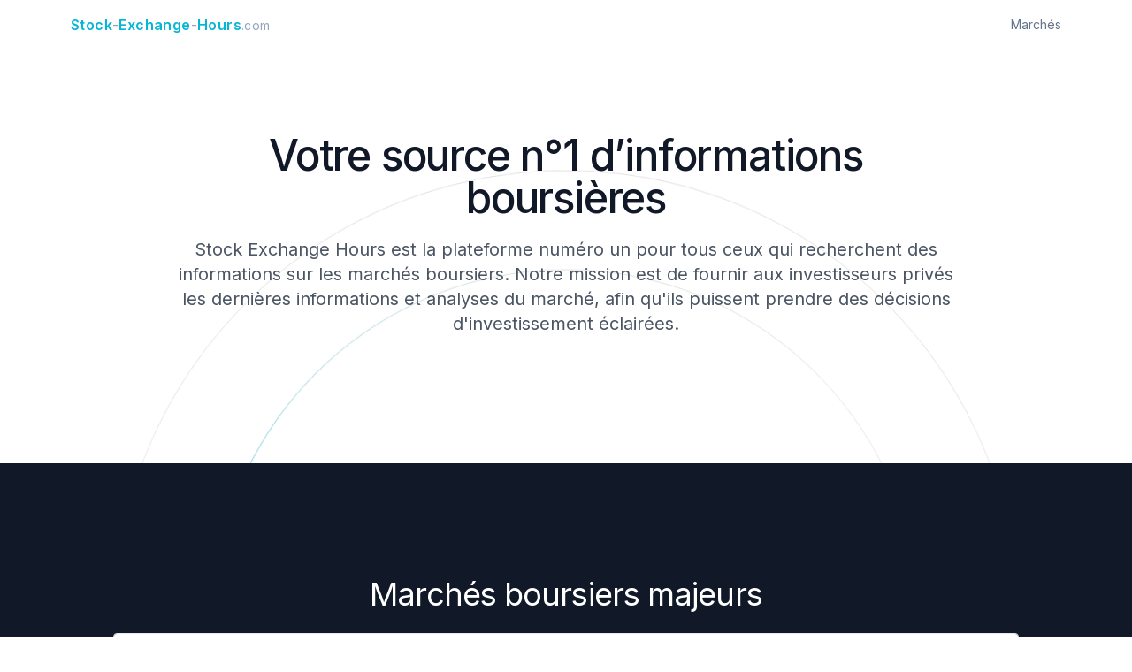

--- FILE ---
content_type: text/html; charset=utf-8
request_url: https://stock-exchange-hours.com/fr
body_size: 13249
content:
<!DOCTYPE html><html lang="fr"><head><meta charSet="utf-8"/><meta name="viewport" content="width=device-width, initial-scale=1"/><link rel="preload" href="/_next/static/media/e4af272ccee01ff0-s.p.woff2" as="font" crossorigin="" type="font/woff2"/><link rel="stylesheet" href="/_next/static/css/fab3a7957cd22c96.css" crossorigin="" data-precedence="next"/><link rel="preload" as="script" fetchPriority="low" href="/_next/static/chunks/webpack-5b28a2089dedf09b.js" crossorigin=""/><script src="/_next/static/chunks/fd9d1056-8de942d24461a57b.js" async="" crossorigin=""></script><script src="/_next/static/chunks/472-c2f10fe0a4e592a0.js" async="" crossorigin=""></script><script src="/_next/static/chunks/main-app-892c3dff08e9cd4c.js" async="" crossorigin=""></script><script src="/_next/static/chunks/569-092cc343154fb905.js" async=""></script><script src="/_next/static/chunks/app/%5Blang%5D/layout-601ef7dd9189de64.js" async=""></script><script src="/_next/static/chunks/2626716e-9ccc43b2ddf71f1a.js" async=""></script><script src="/_next/static/chunks/13b76428-24f8ced979318ab8.js" async=""></script><script src="/_next/static/chunks/93854f56-db0f10ead09b0dcd.js" async=""></script><script src="/_next/static/chunks/459-60c75b3d2c632a83.js" async=""></script><script src="/_next/static/chunks/48-35ffea7e5acfc472.js" async=""></script><script src="/_next/static/chunks/app/%5Blang%5D/page-236dbe578c291138.js" async=""></script><link rel="preload" href="https://pagead2.googlesyndication.com/pagead/js/adsbygoogle.js?client=7975697637725888" as="script"/><title>Une bourse est-elle ouverte ? | Trouver des marchés boursiers ouverts</title><meta name="description" content="pages.Home.meta.desc"/><link rel="canonical" href="https://stock-exchange-hours.com/fr"/><link rel="alternate" hrefLang="de" href="https://stock-exchange-hours.com/de"/><link rel="alternate" hrefLang="en" href="https://stock-exchange-hours.com/en"/><link rel="alternate" hrefLang="es" href="https://stock-exchange-hours.com/es"/><link rel="alternate" hrefLang="fi" href="https://stock-exchange-hours.com/fi"/><link rel="alternate" hrefLang="fr" href="https://stock-exchange-hours.com/fr"/><link rel="alternate" hrefLang="id" href="https://stock-exchange-hours.com/id"/><link rel="alternate" hrefLang="it" href="https://stock-exchange-hours.com/it"/><link rel="alternate" hrefLang="ms" href="https://stock-exchange-hours.com/ms"/><link rel="alternate" hrefLang="nl" href="https://stock-exchange-hours.com/nl"/><link rel="alternate" hrefLang="pl" href="https://stock-exchange-hours.com/pl"/><link rel="alternate" hrefLang="pt" href="https://stock-exchange-hours.com/pt"/><link rel="alternate" hrefLang="ru" href="https://stock-exchange-hours.com/ru"/><link rel="alternate" hrefLang="sv" href="https://stock-exchange-hours.com/sv"/><link rel="alternate" hrefLang="tl" href="https://stock-exchange-hours.com/tl"/><link rel="alternate" hrefLang="tr" href="https://stock-exchange-hours.com/tr"/><link rel="alternate" hrefLang="uk" href="https://stock-exchange-hours.com/uk"/><link rel="alternate" hrefLang="ar" href="https://stock-exchange-hours.com/ar"/><link rel="alternate" hrefLang="bn" href="https://stock-exchange-hours.com/bn"/><link rel="alternate" hrefLang="hi" href="https://stock-exchange-hours.com/hi"/><link rel="alternate" hrefLang="ja" href="https://stock-exchange-hours.com/ja"/><link rel="alternate" hrefLang="lo" href="https://stock-exchange-hours.com/lo"/><link rel="alternate" hrefLang="pa" href="https://stock-exchange-hours.com/pa"/><link rel="alternate" hrefLang="te" href="https://stock-exchange-hours.com/te"/><link rel="alternate" hrefLang="th" href="https://stock-exchange-hours.com/th"/><link rel="alternate" hrefLang="ur" href="https://stock-exchange-hours.com/ur"/><link rel="alternate" hrefLang="vi" href="https://stock-exchange-hours.com/vi"/><link rel="alternate" hrefLang="zh-CN" href="https://stock-exchange-hours.com/zh-CN"/><meta name="next-size-adjust"/><script src="/_next/static/chunks/polyfills-c67a75d1b6f99dc8.js" crossorigin="" noModule=""></script></head><body class="bg-white text-gray-800 __className_f367f3"><nav class="absolute top-0 left-0 w-full py-4 z-10"><div class="container"><div class="flex items-center justify-between"><a class="hover:opacity-75" href="/fr"><div class="text-sm sm:text-base tracking-wide"><span class="text-cyan-500 font-semibold">Stock<span class="text-slate-400 font-normal">-</span>Exchange<span class="text-slate-400 font-normal">-</span>Hours</span><span class="text-sm text-slate-400">.com</span></div></a><a class="-my-2 -mx-3 rounded-lg px-3 py-2 text-sm text-slate-500 hover:text-slate-900" href="/fr/markets">Marchés</a></div></div></nav><main><div><div class="bg-white overflow-hidden py-20 sm:py-32 lg:pb-32 xl:pb-36"><div class="container"><div class="max-w-4xl mx-auto relative"><div class="relative z-10 text-center z-10 mx-auto max-w-2xl lg:col-span-7 lg:max-w-none lg:pt-6 xl:col-span-6"><h1 class="text-4xl md:text-5xl font-medium tracking-tight text-gray-900">Votre source n°1 d’informations boursières</h1><p class="mt-5 text-lg md:text-xl text-gray-600">Stock Exchange Hours est la plateforme numéro un pour tous ceux qui recherchent des informations sur les marchés boursiers. Notre mission est de fournir aux investisseurs privés les dernières informations et analyses du marché, afin qu&#x27;ils puissent prendre des décisions d&#x27;investissement éclairées.</p></div><div class="absolute z-0 left-1/6 sm:left-1/2 top-10 h-[1026px] w-[1026px] -translate-x-1/3 stroke-gray-300/70 [mask-image:linear-gradient(to_bottom,white_20%,transparent_75%)] sm:top-16 sm:-translate-x-1/2 lg:top-8 lg:ml-12 xl:top-16 xl:ml-0"><svg viewBox="0 0 1026 1026" fill="none" aria-hidden="true" class="absolute inset-0 h-full w-full animate-spin-slow"><path d="M1025 513c0 282.77-229.23 512-512 512S1 795.77 1 513 230.23 1 513 1s512 229.23 512 512Z" stroke="#D4D4D4" stroke-opacity="0.7"></path><path d="M513 1025C230.23 1025 1 795.77 1 513" stroke="url(#:S1:-gradient-1)" stroke-linecap="round"></path><defs><linearGradient id=":S1:-gradient-1" x1="1" y1="513" x2="1" y2="1025" gradientUnits="userSpaceOnUse"><stop stop-color="#06b6d4"></stop><stop offset="1" stop-color="#06b6d4" stop-opacity="0"></stop></linearGradient></defs></svg><svg viewBox="0 0 1026 1026" fill="none" aria-hidden="true" class="absolute inset-0 h-full w-full animate-spin-reverse-slower"><path d="M913 513c0 220.914-179.086 400-400 400S113 733.914 113 513s179.086-400 400-400 400 179.086 400 400Z" stroke="#D4D4D4" stroke-opacity="0.7"></path><path d="M913 513c0 220.914-179.086 400-400 400" stroke="url(#:S1:-gradient-2)" stroke-linecap="round"></path><defs><linearGradient id=":S1:-gradient-2" x1="913" y1="513" x2="913" y2="913" gradientUnits="userSpaceOnUse"><stop stop-color="#06b6d4"></stop><stop offset="1" stop-color="#06b6d4" stop-opacity="0"></stop></linearGradient></defs></svg></div></div></div></div><div class="bg-gray-900 py-20 sm:py-32"><div class="container"><div class="max-w-5xl mx-auto"><h2 class="text-3xl md:text-4xl font-regular tracking-tight text-white text-center mb-6">Marchés boursiers majeurs</h2><div class="divide-y divide-gray-200 border border-gray-200 border-solid rounded overflow-hidden"><a class="block bg-white hover:bg-gray-50" href="/fr/markets/asx-sydney"><div class="flex items-center px-4 py-4 sm:px-6"><div class="grid flex-grow grid-cols-1 sm:grid-cols-3 gap-y-1 gap-x-4"><div class="flex items-center gap-2"><div class="flex-shrink-0">🇦🇺</div><p class="truncate text-sm font-medium text-indigo-600">Australian Securities Exchange</p></div><p class="flex items-center gap-1 font-semibold text-sm uppercase text-red-500"><span class="relative flex w-2 h-2 "><span class="animate-ping absolute inline-flex h-full w-full rounded-full opacity-75 bg-rose-400"></span><span class="relative inline-flex rounded-full w-2 h-2 bg-rose-500"></span></span>Fermée</p><p class="text-base text-slate-800 flex flex-col"><span class="text-sm text-slate-400 mr-1">Ouverture du marché</span><span class="jsx-2977614020 loader-text"> <!-- --> <!-- --> <!-- --> <!-- --> <!-- --> <!-- --> <!-- --> <!-- --> <!-- --> <!-- --> <!-- --> </span></p></div><div><svg stroke="currentColor" fill="currentColor" stroke-width="0" viewBox="0 0 20 20" aria-hidden="true" class="h-5 w-5 text-gray-400" height="1em" width="1em" xmlns="http://www.w3.org/2000/svg"><path fill-rule="evenodd" d="M7.293 14.707a1 1 0 010-1.414L10.586 10 7.293 6.707a1 1 0 011.414-1.414l4 4a1 1 0 010 1.414l-4 4a1 1 0 01-1.414 0z" clip-rule="evenodd"></path></svg></div></div></a><a class="block bg-white hover:bg-gray-50" href="/fr/markets/lse-london"><div class="flex items-center px-4 py-4 sm:px-6"><div class="grid flex-grow grid-cols-1 sm:grid-cols-3 gap-y-1 gap-x-4"><div class="flex items-center gap-2"><div class="flex-shrink-0">🇬🇧</div><p class="truncate text-sm font-medium text-indigo-600">London Stock Exchange</p></div><p class="flex items-center gap-1 font-semibold text-sm uppercase text-red-500"><span class="relative flex w-2 h-2 "><span class="animate-ping absolute inline-flex h-full w-full rounded-full opacity-75 bg-rose-400"></span><span class="relative inline-flex rounded-full w-2 h-2 bg-rose-500"></span></span>Fermée</p><p class="text-base text-slate-800 flex flex-col"><span class="text-sm text-slate-400 mr-1">Ouverture du marché</span><span class="jsx-2977614020 loader-text"> <!-- --> <!-- --> <!-- --> <!-- --> <!-- --> <!-- --> <!-- --> <!-- --> <!-- --> <!-- --> <!-- --> </span></p></div><div><svg stroke="currentColor" fill="currentColor" stroke-width="0" viewBox="0 0 20 20" aria-hidden="true" class="h-5 w-5 text-gray-400" height="1em" width="1em" xmlns="http://www.w3.org/2000/svg"><path fill-rule="evenodd" d="M7.293 14.707a1 1 0 010-1.414L10.586 10 7.293 6.707a1 1 0 011.414-1.414l4 4a1 1 0 010 1.414l-4 4a1 1 0 01-1.414 0z" clip-rule="evenodd"></path></svg></div></div></a><a class="block bg-white hover:bg-gray-50" href="/fr/markets/nasdaq-new-york"><div class="flex items-center px-4 py-4 sm:px-6"><div class="grid flex-grow grid-cols-1 sm:grid-cols-3 gap-y-1 gap-x-4"><div class="flex items-center gap-2"><div class="flex-shrink-0">🇺🇸</div><p class="truncate text-sm font-medium text-indigo-600">NASDAQ</p></div><p class="flex items-center gap-1 font-semibold text-sm uppercase text-red-500"><span class="relative flex w-2 h-2 "><span class="animate-ping absolute inline-flex h-full w-full rounded-full opacity-75 bg-rose-400"></span><span class="relative inline-flex rounded-full w-2 h-2 bg-rose-500"></span></span>Fermée</p><p class="text-base text-slate-800 flex flex-col"><span class="text-sm text-slate-400 mr-1">Ouverture du marché</span><span class="jsx-2977614020 loader-text"> <!-- --> <!-- --> <!-- --> <!-- --> <!-- --> <!-- --> <!-- --> <!-- --> <!-- --> <!-- --> <!-- --> </span></p></div><div><svg stroke="currentColor" fill="currentColor" stroke-width="0" viewBox="0 0 20 20" aria-hidden="true" class="h-5 w-5 text-gray-400" height="1em" width="1em" xmlns="http://www.w3.org/2000/svg"><path fill-rule="evenodd" d="M7.293 14.707a1 1 0 010-1.414L10.586 10 7.293 6.707a1 1 0 011.414-1.414l4 4a1 1 0 010 1.414l-4 4a1 1 0 01-1.414 0z" clip-rule="evenodd"></path></svg></div></div></a><a class="block bg-white hover:bg-gray-50" href="/fr/markets/nyse-new-york"><div class="flex items-center px-4 py-4 sm:px-6"><div class="grid flex-grow grid-cols-1 sm:grid-cols-3 gap-y-1 gap-x-4"><div class="flex items-center gap-2"><div class="flex-shrink-0">🇺🇸</div><p class="truncate text-sm font-medium text-indigo-600">New York Stock Exchange</p></div><p class="flex items-center gap-1 font-semibold text-sm uppercase text-red-500"><span class="relative flex w-2 h-2 "><span class="animate-ping absolute inline-flex h-full w-full rounded-full opacity-75 bg-rose-400"></span><span class="relative inline-flex rounded-full w-2 h-2 bg-rose-500"></span></span>Fermée</p><p class="text-base text-slate-800 flex flex-col"><span class="text-sm text-slate-400 mr-1">Ouverture du marché</span><span class="jsx-2977614020 loader-text"> <!-- --> <!-- --> <!-- --> <!-- --> <!-- --> <!-- --> <!-- --> <!-- --> <!-- --> <!-- --> <!-- --> </span></p></div><div><svg stroke="currentColor" fill="currentColor" stroke-width="0" viewBox="0 0 20 20" aria-hidden="true" class="h-5 w-5 text-gray-400" height="1em" width="1em" xmlns="http://www.w3.org/2000/svg"><path fill-rule="evenodd" d="M7.293 14.707a1 1 0 010-1.414L10.586 10 7.293 6.707a1 1 0 011.414-1.414l4 4a1 1 0 010 1.414l-4 4a1 1 0 01-1.414 0z" clip-rule="evenodd"></path></svg></div></div></a><a class="block bg-white hover:bg-gray-50" href="/fr/markets/sse-shanghai"><div class="flex items-center px-4 py-4 sm:px-6"><div class="grid flex-grow grid-cols-1 sm:grid-cols-3 gap-y-1 gap-x-4"><div class="flex items-center gap-2"><div class="flex-shrink-0">🇨🇳</div><p class="truncate text-sm font-medium text-indigo-600">Shanghai Stock Exchange</p></div><p class="flex items-center gap-1 font-semibold text-sm uppercase text-green-500"><span class="relative flex w-2 h-2 "><span class="animate-ping absolute inline-flex h-full w-full rounded-full opacity-75 bg-emerald-400"></span><span class="relative inline-flex rounded-full w-2 h-2 bg-emerald-500"></span></span>Ouvrez maintenant</p><p class="text-base text-slate-800 flex flex-col"><span class="text-sm text-slate-400 mr-1">Jusqu&#x27;à la clôture du marché</span><span class="jsx-2977614020 loader-text"> <!-- --> <!-- --> <!-- --> <!-- --> <!-- --> <!-- --> <!-- --> <!-- --> <!-- --> <!-- --> <!-- --> </span></p></div><div><svg stroke="currentColor" fill="currentColor" stroke-width="0" viewBox="0 0 20 20" aria-hidden="true" class="h-5 w-5 text-gray-400" height="1em" width="1em" xmlns="http://www.w3.org/2000/svg"><path fill-rule="evenodd" d="M7.293 14.707a1 1 0 010-1.414L10.586 10 7.293 6.707a1 1 0 011.414-1.414l4 4a1 1 0 010 1.414l-4 4a1 1 0 01-1.414 0z" clip-rule="evenodd"></path></svg></div></div></a><a class="block bg-white hover:bg-gray-50" href="/fr/markets/jpx"><div class="flex items-center px-4 py-4 sm:px-6"><div class="grid flex-grow grid-cols-1 sm:grid-cols-3 gap-y-1 gap-x-4"><div class="flex items-center gap-2"><div class="flex-shrink-0">🇯🇵</div><p class="truncate text-sm font-medium text-indigo-600">Japan Exchange Group</p></div><p class="flex items-center gap-1 font-semibold text-sm uppercase text-red-500"><span class="relative flex w-2 h-2 "><span class="animate-ping absolute inline-flex h-full w-full rounded-full opacity-75 bg-rose-400"></span><span class="relative inline-flex rounded-full w-2 h-2 bg-rose-500"></span></span>Fermée</p><p class="text-base text-slate-800 flex flex-col"><span class="text-sm text-slate-400 mr-1">Ouverture du marché</span><span class="jsx-2977614020 loader-text"> <!-- --> <!-- --> <!-- --> <!-- --> <!-- --> <!-- --> <!-- --> <!-- --> <!-- --> <!-- --> <!-- --> </span></p></div><div><svg stroke="currentColor" fill="currentColor" stroke-width="0" viewBox="0 0 20 20" aria-hidden="true" class="h-5 w-5 text-gray-400" height="1em" width="1em" xmlns="http://www.w3.org/2000/svg"><path fill-rule="evenodd" d="M7.293 14.707a1 1 0 010-1.414L10.586 10 7.293 6.707a1 1 0 011.414-1.414l4 4a1 1 0 010 1.414l-4 4a1 1 0 01-1.414 0z" clip-rule="evenodd"></path></svg></div></div></a><a class="block bg-white hover:bg-gray-50" href="/fr/markets/tse-tehran"><div class="flex items-center px-4 py-4 sm:px-6"><div class="grid flex-grow grid-cols-1 sm:grid-cols-3 gap-y-1 gap-x-4"><div class="flex items-center gap-2"><div class="flex-shrink-0">🇮🇷</div><p class="truncate text-sm font-medium text-indigo-600">Tehran Stock Exchange</p></div><p class="flex items-center gap-1 font-semibold text-sm uppercase text-green-500"><span class="relative flex w-2 h-2 "><span class="animate-ping absolute inline-flex h-full w-full rounded-full opacity-75 bg-emerald-400"></span><span class="relative inline-flex rounded-full w-2 h-2 bg-emerald-500"></span></span>Ouvrez maintenant</p><p class="text-base text-slate-800 flex flex-col"><span class="text-sm text-slate-400 mr-1">Jusqu&#x27;à la clôture du marché</span><span class="jsx-2977614020 loader-text"> <!-- --> <!-- --> <!-- --> <!-- --> <!-- --> <!-- --> <!-- --> <!-- --> <!-- --> <!-- --> <!-- --> </span></p></div><div><svg stroke="currentColor" fill="currentColor" stroke-width="0" viewBox="0 0 20 20" aria-hidden="true" class="h-5 w-5 text-gray-400" height="1em" width="1em" xmlns="http://www.w3.org/2000/svg"><path fill-rule="evenodd" d="M7.293 14.707a1 1 0 010-1.414L10.586 10 7.293 6.707a1 1 0 011.414-1.414l4 4a1 1 0 010 1.414l-4 4a1 1 0 01-1.414 0z" clip-rule="evenodd"></path></svg></div></div></a><a class="block bg-white hover:bg-gray-50" href="/fr/markets/tsx-toronto"><div class="flex items-center px-4 py-4 sm:px-6"><div class="grid flex-grow grid-cols-1 sm:grid-cols-3 gap-y-1 gap-x-4"><div class="flex items-center gap-2"><div class="flex-shrink-0">🇨🇦</div><p class="truncate text-sm font-medium text-indigo-600">Toronto Stock Exchange</p></div><p class="flex items-center gap-1 font-semibold text-sm uppercase text-red-500"><span class="relative flex w-2 h-2 "><span class="animate-ping absolute inline-flex h-full w-full rounded-full opacity-75 bg-rose-400"></span><span class="relative inline-flex rounded-full w-2 h-2 bg-rose-500"></span></span>Fermée</p><p class="text-base text-slate-800 flex flex-col"><span class="text-sm text-slate-400 mr-1">Ouverture du marché</span><span class="jsx-2977614020 loader-text"> <!-- --> <!-- --> <!-- --> <!-- --> <!-- --> <!-- --> <!-- --> <!-- --> <!-- --> <!-- --> <!-- --> </span></p></div><div><svg stroke="currentColor" fill="currentColor" stroke-width="0" viewBox="0 0 20 20" aria-hidden="true" class="h-5 w-5 text-gray-400" height="1em" width="1em" xmlns="http://www.w3.org/2000/svg"><path fill-rule="evenodd" d="M7.293 14.707a1 1 0 010-1.414L10.586 10 7.293 6.707a1 1 0 011.414-1.414l4 4a1 1 0 010 1.414l-4 4a1 1 0 01-1.414 0z" clip-rule="evenodd"></path></svg></div></div></a></div></div></div></div><section class="border-t border-gray-200 bg-white py-20 sm:py-32"><div class="container"><div class="mx-auto max-w-7xl px-4 sm:px-6 lg:px-8"><h2 class=" mt-8 text-3xl font-medium tracking-tight text-gray-900 mb-3">La première plateforme de recherche d&#x27;informations sur les marchés boursiers</h2><p class=" font-light text-base sm:text-lg leading-relaxed text-gray-600 mb-3">Notre mission est de fournir aux investisseurs privés les dernières informations et analyses du marché, afin qu&#x27;ils puissent prendre des décisions d&#x27;investissement éclairées. Nous pensons que la connaissance est un pouvoir et nous nous efforçons de fournir à nos utilisateurs les informations les plus précises et les plus à jour possibles.<br/><br/>Sur notre site Web, vous trouverez une couverture complète de tous les principaux marchés boursiers, notamment la Bourse de New York, le NASDAQ, la Bourse de Londres, la Bourse de Tokyo et bien d&#x27;autres. Notre plateforme fournit des mises à jour en temps réel sur les heures d&#x27;ouverture et de fermeture, les jours fériés et les actualités financières, afin que vous puissiez garder une longueur d&#x27;avance.<br/><br/>En plus des données de marché, nous proposons également des analyses et des commentaires approfondis d&#x27;experts financiers de premier plan, afin que vous puissiez mieux comprendre les forces qui animent les marchés. Notre équipe de journalistes et d&#x27;analystes expérimentés travaille sans relâche pour vous apporter les informations les plus pertinentes et les plus exploitables, afin que vous puissiez prendre les meilleures décisions d&#x27;investissement possibles.<br/><br/>Chez Stock Exchange Hours, nous pensons qu&#x27;investir doit être accessible à tous, c&#x27;est pourquoi nous proposons notre plateforme entièrement gratuite. Que vous soyez un investisseur chevronné ou tout juste débutant, nous vous invitons à rejoindre notre communauté de personnes partageant les mêmes idées et passionnées par l&#x27;investissement et gardant une longueur d&#x27;avance.</p></div></div></section></div></main><footer class="bg-white border-t border-gray-200"><div class="mx-auto max-w-7xl overflow-hidden py-20 px-6 sm:py-24 lg:px-8"><div class="flex flex-col items-center justify-center gap-2 mb-10"><div class="text-sm sm:text-base tracking-wide"><span class="text-cyan-500 font-semibold">Stock<span class="text-slate-400 font-normal">-</span>Exchange<span class="text-slate-400 font-normal">-</span>Hours</span><span class="text-sm text-slate-400">.com</span></div><p class="text-sm text-gray-400">La première plateforme de recherche d&#x27;informations boursières</p><p class="text-sm text-gray-400"><a class="underline hover:opacity-75" href="mailto:info@stock-exchange-hours.com">Contactez-nous pour de la publicité</a></p><p class="text-sm text-gray-400"><a class="underline hover:opacity-75" href="/fr/privacy">politique de confidentialité</a></p></div><nav class="-mb-6 columns-2 sm:flex sm:flex-wrap sm:justify-center sm:space-x-8" aria-label="Footer"><div class="pb-4"><a class="text-sm leading-6 text-gray-600 hover:text-gray-900" href="/fr/markets/ase-amman">ASE Amman</a></div><div class="pb-4"><a class="text-sm leading-6 text-gray-600 hover:text-gray-900" href="/fr/markets/asx-sydney">ASX Sydney</a></div><div class="pb-4"><a class="text-sm leading-6 text-gray-600 hover:text-gray-900" href="/fr/markets/bse-beirut">BSE Beyrouth</a></div><div class="pb-4"><a class="text-sm leading-6 text-gray-600 hover:text-gray-900" href="/fr/markets/bx-berne">BX Berne</a></div><div class="pb-4"><a class="text-sm leading-6 text-gray-600 hover:text-gray-900" href="/fr/markets/bovespa-sao-paulo">Bovespa São Paulo</a></div><div class="pb-4"><a class="text-sm leading-6 text-gray-600 hover:text-gray-900" href="/fr/markets/bse-mumbai">BSE Mumbai</a></div><div class="pb-4"><a class="text-sm leading-6 text-gray-600 hover:text-gray-900" href="/fr/markets/ise-istanbul">ISE Istanbul</a></div><div class="pb-4"><a class="text-sm leading-6 text-gray-600 hover:text-gray-900" href="/fr/markets/bse-budapest">BSE Budapest</a></div><div class="pb-4"><a class="text-sm leading-6 text-gray-600 hover:text-gray-900" href="/fr/markets/bcba-buenos-aires">BCBA Buenos Aires</a></div><div class="pb-4"><a class="text-sm leading-6 text-gray-600 hover:text-gray-900" href="/fr/markets/myx-kuala-lumpur">MYX Kuala Lumpur</a></div><div class="pb-4"><a class="text-sm leading-6 text-gray-600 hover:text-gray-900" href="/fr/markets/cse-chittagong">CSE Chittagong</a></div><div class="pb-4"><a class="text-sm leading-6 text-gray-600 hover:text-gray-900" href="/fr/markets/cse-colombo">CSE Colombo</a></div><div class="pb-4"><a class="text-sm leading-6 text-gray-600 hover:text-gray-900" href="/fr/markets/cse-copenhagen">CSE Copenhague</a></div><div class="pb-4"><a class="text-sm leading-6 text-gray-600 hover:text-gray-900" href="/fr/markets/dse-dar-es-salaam">DSE Dar-es-Salaam</a></div><div class="pb-4"><a class="text-sm leading-6 text-gray-600 hover:text-gray-900" href="/fr/markets/dse-dhaka">DSE Dhaka</a></div><div class="pb-4"><a class="text-sm leading-6 text-gray-600 hover:text-gray-900" href="/fr/markets/eurex-eschborn">EUREX Eschborn</a></div><div class="pb-4"><a class="text-sm leading-6 text-gray-600 hover:text-gray-900" href="/fr/markets/ams-amsterdam">AMS Amsterdam</a></div><div class="pb-4"><a class="text-sm leading-6 text-gray-600 hover:text-gray-900" href="/fr/markets/psi-lisboa">PSI Lisbonne</a></div><div class="pb-4"><a class="text-sm leading-6 text-gray-600 hover:text-gray-900" href="/fr/markets/epa-paris">EPA Paris</a></div><div class="pb-4"><a class="text-sm leading-6 text-gray-600 hover:text-gray-900" href="/fr/markets/fsx-frankfurt">FSX Francfort</a></div><div class="pb-4"><a class="text-sm leading-6 text-gray-600 hover:text-gray-900" href="/fr/markets/hnx-hanoi">HNX Hanoi</a></div><div class="pb-4"><a class="text-sm leading-6 text-gray-600 hover:text-gray-900" href="/fr/markets/omxh-helsinki">OMXH Helsinki</a></div><div class="pb-4"><a class="text-sm leading-6 text-gray-600 hover:text-gray-900" href="/fr/markets/hose-hochiminh">HOSE Hochiminh</a></div><div class="pb-4"><a class="text-sm leading-6 text-gray-600 hover:text-gray-900" href="/fr/markets/hkfe-hong-kong">HKFE Hong Kong</a></div><div class="pb-4"><a class="text-sm leading-6 text-gray-600 hover:text-gray-900" href="/fr/markets/hkex-hong-kong">HKEX Hong Kong</a></div><div class="pb-4"><a class="text-sm leading-6 text-gray-600 hover:text-gray-900" href="/fr/markets/idx-jakarta">IDX Jakarta</a></div><div class="pb-4"><a class="text-sm leading-6 text-gray-600 hover:text-gray-900" href="/fr/markets/ise-dublin">ISE Dublin</a></div><div class="pb-4"><a class="text-sm leading-6 text-gray-600 hover:text-gray-900" href="/fr/markets/jse-kingston">JSE Kingston</a></div><div class="pb-4"><a class="text-sm leading-6 text-gray-600 hover:text-gray-900" href="/fr/markets/jse-johannesburg">JSE Johannesburg</a></div><div class="pb-4"><a class="text-sm leading-6 text-gray-600 hover:text-gray-900" href="/fr/markets/krx-busan-seoul">KRX Busan et Séoul</a></div><div class="pb-4"><a class="text-sm leading-6 text-gray-600 hover:text-gray-900" href="/fr/markets/lse-london">LSE Londres</a></div><div class="pb-4"><a class="text-sm leading-6 text-gray-600 hover:text-gray-900" href="/fr/markets/luxse-luxembourg">LuxSE Luxembourg</a></div><div class="pb-4"><a class="text-sm leading-6 text-gray-600 hover:text-gray-900" href="/fr/markets/mse-valletta">MSE La Valette</a></div><div class="pb-4"><a class="text-sm leading-6 text-gray-600 hover:text-gray-900" href="/fr/markets/bmv-mexico-city">BMV Ville de Mexico</a></div><div class="pb-4"><a class="text-sm leading-6 text-gray-600 hover:text-gray-900" href="/fr/markets/mta-milan">MTA Milan</a></div><div class="pb-4"><a class="text-sm leading-6 text-gray-600 hover:text-gray-900" href="/fr/markets/moex-moscow">MOEX Moscou</a></div><div class="pb-4"><a class="text-sm leading-6 text-gray-600 hover:text-gray-900" href="/fr/markets/nasdaq-new-york">NASDAQ New York (en anglais)</a></div><div class="pb-4"><a class="text-sm leading-6 text-gray-600 hover:text-gray-900" href="/fr/markets/nse-nairobi">NSE Nairobi</a></div><div class="pb-4"><a class="text-sm leading-6 text-gray-600 hover:text-gray-900" href="/fr/markets/nse-mumbai">NSE Mumbai</a></div><div class="pb-4"><a class="text-sm leading-6 text-gray-600 hover:text-gray-900" href="/fr/markets/nyse-new-york">NYSE New York (en anglais)</a></div><div class="pb-4"><a class="text-sm leading-6 text-gray-600 hover:text-gray-900" href="/fr/markets/nzsx-wellington">NZSX Wellington</a></div><div class="pb-4"><a class="text-sm leading-6 text-gray-600 hover:text-gray-900" href="/fr/markets/nse-lagos">NSE Lagos</a></div><div class="pb-4"><a class="text-sm leading-6 text-gray-600 hover:text-gray-900" href="/fr/markets/ose-oslo">OSE Oslo</a></div><div class="pb-4"><a class="text-sm leading-6 text-gray-600 hover:text-gray-900" href="/fr/markets/psx-karachi">PSX Karachi</a></div><div class="pb-4"><a class="text-sm leading-6 text-gray-600 hover:text-gray-900" href="/fr/markets/pse-manila">PSE Manille</a></div><div class="pb-4"><a class="text-sm leading-6 text-gray-600 hover:text-gray-900" href="/fr/markets/omxr-riga">OMXR Riga</a></div><div class="pb-4"><a class="text-sm leading-6 text-gray-600 hover:text-gray-900" href="/fr/markets/tadawul-riyadh">TADAWUL Riyad</a></div><div class="pb-4"><a class="text-sm leading-6 text-gray-600 hover:text-gray-900" href="/fr/markets/sse-shanghai">SSE Shanghai</a></div><div class="pb-4"><a class="text-sm leading-6 text-gray-600 hover:text-gray-900" href="/fr/markets/szse-shenzhen">SZSE Shenzhen</a></div><div class="pb-4"><a class="text-sm leading-6 text-gray-600 hover:text-gray-900" href="/fr/markets/sgx-singapore">SGX Singapour</a></div><div class="pb-4"><a class="text-sm leading-6 text-gray-600 hover:text-gray-900" href="/fr/markets/bme-madrid">BME Madrid</a></div><div class="pb-4"><a class="text-sm leading-6 text-gray-600 hover:text-gray-900" href="/fr/markets/set-bangkok">SET Bangkok</a></div><div class="pb-4"><a class="text-sm leading-6 text-gray-600 hover:text-gray-900" href="/fr/markets/omx-stockholm">OMX Stockholm</a></div><div class="pb-4"><a class="text-sm leading-6 text-gray-600 hover:text-gray-900" href="/fr/markets/six-zurich">SIX Zurich</a></div><div class="pb-4"><a class="text-sm leading-6 text-gray-600 hover:text-gray-900" href="/fr/markets/twse-taipei">TWSE Taipei</a></div><div class="pb-4"><a class="text-sm leading-6 text-gray-600 hover:text-gray-900" href="/fr/markets/tase-tel-aviv">TASE Tel Aviv</a></div><div class="pb-4"><a class="text-sm leading-6 text-gray-600 hover:text-gray-900" href="/fr/markets/jpx">JPX Tokyo</a></div><div class="pb-4"><a class="text-sm leading-6 text-gray-600 hover:text-gray-900" href="/fr/markets/tse-tehran">TSE Téhéran</a></div><div class="pb-4"><a class="text-sm leading-6 text-gray-600 hover:text-gray-900" href="/fr/markets/tsx-toronto">TSX Toronto</a></div><div class="pb-4"><a class="text-sm leading-6 text-gray-600 hover:text-gray-900" href="/fr/markets/ux-kiev">UX Kiev</a></div><div class="pb-4"><a class="text-sm leading-6 text-gray-600 hover:text-gray-900" href="/fr/markets/gpw-warsaw">GPW Varsovie</a></div><div class="pb-4"><a class="text-sm leading-6 text-gray-600 hover:text-gray-900" href="/fr/markets/vse-vienna">VSE Vienne</a></div></nav><div class="mt-10 max-w-4xl mx-auto"><div class="flex flex-wrap justify-center gap-x-4 gap-y-2"><a href="/de" class="text-gray-400 hover:text-gray-500 text-xs">Deutsch</a><a href="/en" class="text-gray-400 hover:text-gray-500 text-xs">English</a><a href="/es" class="text-gray-400 hover:text-gray-500 text-xs">Español</a><a href="/fi" class="text-gray-400 hover:text-gray-500 text-xs">Suomi</a><a href="/fr" class="text-gray-400 hover:text-gray-500 text-xs">Français</a><a href="/id" class="text-gray-400 hover:text-gray-500 text-xs">Indonesia</a><a href="/it" class="text-gray-400 hover:text-gray-500 text-xs">Italiano</a><a href="/ms" class="text-gray-400 hover:text-gray-500 text-xs">Bahasa Melayu</a><a href="/nl" class="text-gray-400 hover:text-gray-500 text-xs">Nederlands</a><a href="/pl" class="text-gray-400 hover:text-gray-500 text-xs">Polski</a><a href="/pt" class="text-gray-400 hover:text-gray-500 text-xs">Português</a><a href="/ru" class="text-gray-400 hover:text-gray-500 text-xs">русский</a><a href="/sv" class="text-gray-400 hover:text-gray-500 text-xs">Svenska</a><a href="/tl" class="text-gray-400 hover:text-gray-500 text-xs">Tagalog</a><a href="/tr" class="text-gray-400 hover:text-gray-500 text-xs">Türkçe</a><a href="/uk" class="text-gray-400 hover:text-gray-500 text-xs">Yкраїнський</a><a href="/ar" class="text-gray-400 hover:text-gray-500 text-xs">العربية</a><a href="/bn" class="text-gray-400 hover:text-gray-500 text-xs">বাংলা</a><a href="/hi" class="text-gray-400 hover:text-gray-500 text-xs">हिन्दी</a><a href="/ja" class="text-gray-400 hover:text-gray-500 text-xs">日本語</a><a href="/lo" class="text-gray-400 hover:text-gray-500 text-xs">ພາສາລາວ</a><a href="/pa" class="text-gray-400 hover:text-gray-500 text-xs">ਪੰਜਾਬੀ</a><a href="/te" class="text-gray-400 hover:text-gray-500 text-xs">తెలుగు</a><a href="/th" class="text-gray-400 hover:text-gray-500 text-xs">ภาษาไทย</a><a href="/ur" class="text-gray-400 hover:text-gray-500 text-xs">اُردُو</a><a href="/vi" class="text-gray-400 hover:text-gray-500 text-xs">Tiếng Việt</a><a href="/zh-CN" class="text-gray-400 hover:text-gray-500 text-xs">普通话</a></div></div><p class="mt-10 text-center text-xs leading-5 text-gray-500">© <!-- -->2025<!-- --> <!-- -->https://stock-exchange-hours.com<!-- -->. All rights reserved.</p></div></footer><script src="/_next/static/chunks/webpack-5b28a2089dedf09b.js" crossorigin="" async=""></script><script>(self.__next_f=self.__next_f||[]).push([0]);self.__next_f.push([2,null])</script><script>self.__next_f.push([1,"0:\"$L1\"\n"])</script><script>self.__next_f.push([1,"2:HL[\"/_next/static/media/e4af272ccee01ff0-s.p.woff2\",\"font\",{\"crossOrigin\":\"\",\"type\":\"font/woff2\"}]\n3:HL[\"/_next/static/css/fab3a7957cd22c96.css\",\"style\",{\"crossOrigin\":\"\"}]\n"])</script><script>self.__next_f.push([1,"4:I[3728,[],\"\"]\n6:I[9928,[],\"\"]\n7:I[6954,[],\"\"]\n8:I[7264,[],\"\"]\nd:I[4441,[\"569\",\"static/chunks/569-092cc343154fb905.js\",\"84\",\"static/chunks/app/%5Blang%5D/layout-601ef7dd9189de64.js\"],\"Analytics\"]\ne:I[3994,[\"569\",\"static/chunks/569-092cc343154fb905.js\",\"84\",\"static/chunks/app/%5Blang%5D/layout-601ef7dd9189de64.js\"],\"\"]\n"])</script><script>self.__next_f.push([1,"1:[null,[\"$\",\"$L4\",null,{\"buildId\":\"xOU5H_5R2ETPx4h7wJkHr\",\"assetPrefix\":\"\",\"initialCanonicalUrl\":\"/fr\",\"initialTree\":[\"\",{\"children\":[[\"lang\",\"fr\",\"d\"],{\"children\":[\"__PAGE__?{\\\"lang\\\":\\\"fr\\\"}\",{}]},\"$undefined\",\"$undefined\",true]}],\"initialHead\":[false,\"$L5\"],\"globalErrorComponent\":\"$6\",\"children\":[\"$\",\"$L7\",null,{\"parallelRouterKey\":\"children\",\"segmentPath\":[\"children\"],\"loading\":\"$undefined\",\"loadingStyles\":\"$undefined\",\"loadingScripts\":\"$undefined\",\"hasLoading\":false,\"error\":\"$undefined\",\"errorStyles\":\"$undefined\",\"errorScripts\":\"$undefined\",\"template\":[\"$\",\"$L8\",null,{}],\"templateStyles\":\"$undefined\",\"templateScripts\":\"$undefined\",\"notFound\":[[\"$\",\"title\",null,{\"children\":\"404: This page could not be found.\"}],[\"$\",\"div\",null,{\"style\":{\"fontFamily\":\"system-ui,\\\"Segoe UI\\\",Roboto,Helvetica,Arial,sans-serif,\\\"Apple Color Emoji\\\",\\\"Segoe UI Emoji\\\"\",\"height\":\"100vh\",\"textAlign\":\"center\",\"display\":\"flex\",\"flexDirection\":\"column\",\"alignItems\":\"center\",\"justifyContent\":\"center\"},\"children\":[\"$\",\"div\",null,{\"children\":[[\"$\",\"style\",null,{\"dangerouslySetInnerHTML\":{\"__html\":\"body{color:#000;background:#fff;margin:0}.next-error-h1{border-right:1px solid rgba(0,0,0,.3)}@media (prefers-color-scheme:dark){body{color:#fff;background:#000}.next-error-h1{border-right:1px solid rgba(255,255,255,.3)}}\"}}],[\"$\",\"h1\",null,{\"className\":\"next-error-h1\",\"style\":{\"display\":\"inline-block\",\"margin\":\"0 20px 0 0\",\"padding\":\"0 23px 0 0\",\"fontSize\":24,\"fontWeight\":500,\"verticalAlign\":\"top\",\"lineHeight\":\"49px\"},\"children\":\"404\"}],[\"$\",\"div\",null,{\"style\":{\"display\":\"inline-block\"},\"children\":[\"$\",\"h2\",null,{\"style\":{\"fontSize\":14,\"fontWeight\":400,\"lineHeight\":\"49px\",\"margin\":0},\"children\":\"This page could not be found.\"}]}]]}]}]],\"notFoundStyles\":[],\"initialChildNode\":[null,[\"$\",\"html\",null,{\"lang\":\"fr\",\"children\":[\"$\",\"body\",null,{\"className\":\"bg-white text-gray-800 __className_f367f3\",\"children\":[\"$L9\",[\"$\",\"main\",null,{\"children\":[\"$\",\"$L7\",null,{\"parallelRouterKey\":\"children\",\"segmentPath\":[\"children\",[\"lang\",\"fr\",\"d\"],\"children\"],\"loading\":\"$undefined\",\"loadingStyles\":\"$undefined\",\"loadingScripts\":\"$undefined\",\"hasLoading\":false,\"error\":\"$undefined\",\"errorStyles\":\"$undefined\",\"errorScripts\":\"$undefined\",\"template\":[\"$\",\"$L8\",null,{}],\"templateStyles\":\"$undefined\",\"templateScripts\":\"$undefined\",\"notFound\":\"$undefined\",\"notFoundStyles\":\"$undefined\",\"initialChildNode\":[\"$La\",\"$Lb\",null],\"childPropSegment\":\"__PAGE__?{\\\"lang\\\":\\\"fr\\\"}\",\"styles\":null}]}],\"$Lc\",[\"$\",\"$Ld\",null,{}],[\"$\",\"$Le\",null,{\"src\":\"https://pagead2.googlesyndication.com/pagead/js/adsbygoogle.js?client=7975697637725888\",\"crossOrigin\":\"anonymous\",\"strategy\":\"afterInteractive\"}]]}]}],null],\"childPropSegment\":[\"lang\",\"fr\",\"d\"],\"styles\":[[\"$\",\"link\",\"0\",{\"rel\":\"stylesheet\",\"href\":\"/_next/static/css/fab3a7957cd22c96.css\",\"precedence\":\"next\",\"crossOrigin\":\"\"}]]}]}]]\n"])</script><script>self.__next_f.push([1,"f:I[2637,[\"326\",\"static/chunks/2626716e-9ccc43b2ddf71f1a.js\",\"990\",\"static/chunks/13b76428-24f8ced979318ab8.js\",\"982\",\"static/chunks/93854f56-db0f10ead09b0dcd.js\",\"569\",\"static/chunks/569-092cc343154fb905.js\",\"459\",\"static/chunks/459-60c75b3d2c632a83.js\",\"48\",\"static/chunks/48-35ffea7e5acfc472.js\",\"495\",\"static/chunks/app/%5Blang%5D/page-236dbe578c291138.js\"],\"\"]\n10:I[591,[\"569\",\"static/chunks/569-092cc343154fb905.js\",\"84\",\"static/chunks/app/%5Blang%5D/layout-601ef7dd9189de64.js\"],\"\"]\n"])</script><script>self.__next_f.push([1,"b:[\"$\",\"div\",null,{\"children\":[[\"$\",\"div\",null,{\"className\":\"bg-white overflow-hidden py-20 sm:py-32 lg:pb-32 xl:pb-36\",\"children\":[\"$\",\"div\",null,{\"className\":\"container\",\"children\":[\"$\",\"div\",null,{\"className\":\"max-w-4xl mx-auto relative\",\"children\":[[\"$\",\"div\",null,{\"className\":\"relative z-10 text-center z-10 mx-auto max-w-2xl lg:col-span-7 lg:max-w-none lg:pt-6 xl:col-span-6\",\"children\":[null,[\"$\",\"h1\",null,{\"className\":\"text-4xl md:text-5xl font-medium tracking-tight text-gray-900\",\"children\":\"Votre source n°1 d’informations boursières\"}],[\"$\",\"p\",null,{\"className\":\"mt-5 text-lg md:text-xl text-gray-600\",\"children\":\"Stock Exchange Hours est la plateforme numéro un pour tous ceux qui recherchent des informations sur les marchés boursiers. Notre mission est de fournir aux investisseurs privés les dernières informations et analyses du marché, afin qu'ils puissent prendre des décisions d'investissement éclairées.\"}],null]}],[\"$\",\"div\",null,{\"className\":\"absolute z-0 left-1/6 sm:left-1/2 top-10 h-[1026px] w-[1026px] -translate-x-1/3 stroke-gray-300/70 [mask-image:linear-gradient(to_bottom,white_20%,transparent_75%)] sm:top-16 sm:-translate-x-1/2 lg:top-8 lg:ml-12 xl:top-16 xl:ml-0\",\"children\":[[\"$\",\"svg\",null,{\"viewBox\":\"0 0 1026 1026\",\"fill\":\"none\",\"aria-hidden\":\"true\",\"className\":\"absolute inset-0 h-full w-full animate-spin-slow\",\"children\":[[\"$\",\"path\",null,{\"d\":\"M1025 513c0 282.77-229.23 512-512 512S1 795.77 1 513 230.23 1 513 1s512 229.23 512 512Z\",\"stroke\":\"#D4D4D4\",\"strokeOpacity\":\"0.7\"}],[\"$\",\"path\",null,{\"d\":\"M513 1025C230.23 1025 1 795.77 1 513\",\"stroke\":\"url(#:S1:-gradient-1)\",\"strokeLinecap\":\"round\"}],[\"$\",\"defs\",null,{\"children\":[\"$\",\"linearGradient\",null,{\"id\":\":S1:-gradient-1\",\"x1\":\"1\",\"y1\":\"513\",\"x2\":\"1\",\"y2\":\"1025\",\"gradientUnits\":\"userSpaceOnUse\",\"children\":[[\"$\",\"stop\",null,{\"stopColor\":\"#06b6d4\"}],[\"$\",\"stop\",null,{\"offset\":\"1\",\"stopColor\":\"#06b6d4\",\"stopOpacity\":\"0\"}]]}]}]]}],[\"$\",\"svg\",null,{\"viewBox\":\"0 0 1026 1026\",\"fill\":\"none\",\"aria-hidden\":\"true\",\"className\":\"absolute inset-0 h-full w-full animate-spin-reverse-slower\",\"children\":[[\"$\",\"path\",null,{\"d\":\"M913 513c0 220.914-179.086 400-400 400S113 733.914 113 513s179.086-400 400-400 400 179.086 400 400Z\",\"stroke\":\"#D4D4D4\",\"strokeOpacity\":\"0.7\"}],[\"$\",\"path\",null,{\"d\":\"M913 513c0 220.914-179.086 400-400 400\",\"stroke\":\"url(#:S1:-gradient-2)\",\"strokeLinecap\":\"round\"}],[\"$\",\"defs\",null,{\"children\":[\"$\",\"linearGradient\",null,{\"id\":\":S1:-gradient-2\",\"x1\":\"913\",\"y1\":\"513\",\"x2\":\"913\",\"y2\":\"913\",\"gradientUnits\":\"userSpaceOnUse\",\"children\":[[\"$\",\"stop\",null,{\"stopColor\":\"#06b6d4\"}],[\"$\",\"stop\",null,{\"offset\":\"1\",\"stopColor\":\"#06b6d4\",\"stopOpacity\":\"0\"}]]}]}]]}]]}]]}]}]}],[\"$\",\"$Lf\",null,{\"markets\":[{\"city\":\"Sydney\",\"close\":\"16:00\",\"country\":\"Australia\",\"id\":\"ASX\",\"name\":\"Australian Securities Exchange\",\"open\":\"10:00\",\"tz\":\"Australia/Sydney\",\"main\":true,\"slug\":\"asx-sydney\",\"additional\":{\"name\":\"Australia Stock Exchange\",\"countryEmoji\":\"🇦🇺\",\"address\":\"                Exchange Centre\\n20 Bridge Street\\nSydney, NSW 2000 Australia\",\"url\":\"http://www.asx.com.au\",\"market_holidays\":[{\"name\":\"New Year's Day\",\"date\":\"2023-12-31\",\"type\":\"CLOSED\"},{\"name\":\"Australia Day\",\"date\":\"2024-01-25\",\"type\":\"CLOSED\"},{\"name\":\"Good Friday\",\"date\":\"2024-03-28\",\"type\":\"CLOSED\"},{\"name\":\"Easter\",\"date\":\"2024-03-31\",\"type\":\"CLOSED\"},{\"name\":\"Anzac Day\",\"date\":\"2024-04-24\",\"type\":\"CLOSED\"},{\"name\":\"King's Birthday\",\"date\":\"2024-06-09\",\"type\":\"CLOSED\"},{\"name\":\"Christmas\",\"date\":\"2024-12-23\",\"type\":\"OPEN\",\"hours\":{\"open\":\"10:00\",\"close\":\"14:00\"}},{\"name\":\"Christmas\",\"date\":\"2024-12-24\",\"type\":\"CLOSED\"},{\"name\":\"Boxing Day\",\"date\":\"2024-12-25\",\"type\":\"CLOSED\"},{\"name\":\"New Year's Day\",\"date\":\"2024-12-30\",\"type\":\"OPEN\",\"hours\":{\"open\":\"10:00\",\"close\":\"14:00\"}},{\"name\":\"New Year's Day\",\"date\":\"2024-12-31\",\"type\":\"CLOSED\"},{\"name\":\"Australia Day\",\"date\":\"2025-01-26\",\"type\":\"CLOSED\"},{\"name\":\"Good Friday\",\"date\":\"2025-04-17\",\"type\":\"CLOSED\"},{\"name\":\"Easter\",\"date\":\"2025-04-20\",\"type\":\"CLOSED\"},{\"name\":\"Anzac Day\",\"date\":\"2025-04-24\",\"type\":\"CLOSED\"},{\"name\":\"King's Birthday\",\"date\":\"2025-06-08\",\"type\":\"CLOSED\"},{\"name\":\"Christmas\",\"date\":\"2025-12-23\",\"type\":\"OPEN\",\"hours\":{\"open\":\"10:00\",\"close\":\"14:00\"}},{\"name\":\"Christmas\",\"date\":\"2025-12-24\",\"type\":\"CLOSED\"},{\"name\":\"Boxing Day\",\"date\":\"2025-12-25\",\"type\":\"CLOSED\"},{\"name\":\"New Year's Day\",\"date\":\"2025-12-30\",\"type\":\"OPEN\",\"hours\":{\"open\":\"10:00\",\"close\":\"14:00\"}}],\"currency\":\"AUD\",\"currencySymbol\":\"$$\",\"lat\":\"-33.8632770\",\"lon\":\"151.2086160\"}},{\"city\":\"London\",\"close\":\"16:30\",\"country\":\"United Kingdom\",\"id\":\"LSE\",\"name\":\"London Stock Exchange\",\"open\":\"08:00\",\"tz\":\"Europe/London\",\"main\":true,\"slug\":\"lse-london\",\"additional\":{\"name\":\"London Stock Exchange\",\"countryEmoji\":\"🇬🇧\",\"address\":\"                10 Paternoster Square\\nLondon, EC4M 7LS\",\"url\":\"http://www.londonstockexchange.com\",\"market_holidays\":[{\"name\":\"New Year's Day\",\"date\":\"2023-12-31\",\"type\":\"CLOSED\"},{\"name\":\"Good Friday\",\"date\":\"2024-03-28\",\"type\":\"CLOSED\"},{\"name\":\"Easter\",\"date\":\"2024-03-31\",\"type\":\"CLOSED\"},{\"name\":\"Bank Holiday\",\"date\":\"2024-05-05\",\"type\":\"CLOSED\"},{\"name\":\"Bank Holiday\",\"date\":\"2024-05-26\",\"type\":\"CLOSED\"},{\"name\":\"Bank Holiday\",\"date\":\"2024-08-25\",\"type\":\"CLOSED\"},{\"name\":\"Christmas\",\"date\":\"2024-12-23\",\"type\":\"OPEN\",\"hours\":{\"open\":\"8:00\",\"close\":\"12:30\"}},{\"name\":\"Christmas\",\"date\":\"2024-12-24\",\"type\":\"CLOSED\"},{\"name\":\"Boxing Day\",\"date\":\"2024-12-25\",\"type\":\"CLOSED\"},{\"name\":\"New Year's Day\",\"date\":\"2024-12-30\",\"type\":\"OPEN\",\"hours\":{\"open\":\"8:00\",\"close\":\"12:30\"}},{\"name\":\"New Year's Day\",\"date\":\"2024-12-31\",\"type\":\"CLOSED\"},{\"name\":\"Good Friday\",\"date\":\"2025-04-17\",\"type\":\"CLOSED\"},{\"name\":\"Easter\",\"date\":\"2025-04-20\",\"type\":\"CLOSED\"},{\"name\":\"Bank Holiday\",\"date\":\"2025-05-04\",\"type\":\"CLOSED\"},{\"name\":\"Bank Holiday\",\"date\":\"2025-05-25\",\"type\":\"CLOSED\"},{\"name\":\"Bank Holiday\",\"date\":\"2025-08-24\",\"type\":\"CLOSED\"},{\"name\":\"Christmas\",\"date\":\"2025-12-23\",\"type\":\"OPEN\",\"hours\":{\"open\":\"8:00\",\"close\":\"12:30\"}},{\"name\":\"Christmas\",\"date\":\"2025-12-24\",\"type\":\"CLOSED\"},{\"name\":\"Boxing Day\",\"date\":\"2025-12-25\",\"type\":\"CLOSED\"},{\"name\":\"New Year's Day\",\"date\":\"2025-12-30\",\"type\":\"OPEN\",\"hours\":{\"open\":\"8:00\",\"close\":\"12:30\"}}],\"currency\":\"GBP\",\"currencySymbol\":\"£\",\"lat\":\"51.5149430\",\"lon\":\"-0.0988080\"}},{\"city\":\"New York\",\"close\":\"16:00\",\"country\":\"United States\",\"id\":\"NASDAQ\",\"logo\":\"/img/nasdaq.svg\",\"name\":\"NASDAQ\",\"open\":\"09:30\",\"tz\":\"America/New_York\",\"main\":true,\"holidays\":[\"2023-01-02\",\"2023-01-16\",\"2023-02-20\",\"2023-04-07\",\"2023-05-29\",\"2023-06-19\",\"2023-07-04\",\"2023-09-04\",\"2023-11-23\",\"2023-12-25\"],\"early_close_days\":[\"2023-07-03\",\"2023-11-24\"],\"early_close\":\"13:00\",\"slug\":\"nasdaq-new-york\",\"additional\":{\"name\":\"NASDAQ Stock Exchange\",\"countryEmoji\":\"🇺🇸\",\"address\":\"                One Liberty Plaza\\n165 Broadway\\nNew York, NY 10006\",\"url\":\"http://www.nasdaq.com\",\"market_holidays\":[{\"name\":\"New Year's Day\",\"date\":\"2023-12-31\",\"type\":\"CLOSED\"},{\"name\":\"Birthday of Martin Luther King, Jr\",\"date\":\"2024-01-14\",\"type\":\"CLOSED\"},{\"name\":\"Presidents' Day\",\"date\":\"2024-02-18\",\"type\":\"CLOSED\"},{\"name\":\"Good Friday\",\"date\":\"2024-03-28\",\"type\":\"CLOSED\"},{\"name\":\"Memorial Day\",\"date\":\"2024-05-26\",\"type\":\"CLOSED\"},{\"name\":\"Juneteenth\",\"date\":\"2024-06-18\",\"type\":\"CLOSED\"},{\"name\":\"Independence Day\",\"date\":\"2024-07-02\",\"type\":\"OPEN\",\"hours\":{\"open\":\"9:30\",\"close\":\"13:00\"}},{\"name\":\"Independence Day\",\"date\":\"2024-07-03\",\"type\":\"CLOSED\"},{\"name\":\"Labor Day\",\"date\":\"2024-09-01\",\"type\":\"CLOSED\"},{\"name\":\"Thanksgiving Day\",\"date\":\"2024-11-27\",\"type\":\"CLOSED\"},{\"name\":\"Thanksgiving Day\",\"date\":\"2024-11-28\",\"type\":\"OPEN\",\"hours\":{\"open\":\"9:30\",\"close\":\"13:00\"}},{\"name\":\"Christmas\",\"date\":\"2024-12-23\",\"type\":\"OPEN\",\"hours\":{\"open\":\"9:30\",\"close\":\"13:00\"}},{\"name\":\"Christmas\",\"date\":\"2024-12-24\",\"type\":\"CLOSED\"},{\"name\":\"New Year's Day\",\"date\":\"2024-12-31\",\"type\":\"CLOSED\"},{\"name\":\"Birthday of Martin Luther King, Jr\",\"date\":\"2025-01-19\",\"type\":\"CLOSED\"},{\"name\":\"Washington's Birthday\",\"date\":\"2025-02-16\",\"type\":\"CLOSED\"},{\"name\":\"Good Friday\",\"date\":\"2025-04-17\",\"type\":\"CLOSED\"},{\"name\":\"Memorial Day\",\"date\":\"2025-05-25\",\"type\":\"CLOSED\"},{\"name\":\"Juneteenth\",\"date\":\"2025-06-18\",\"type\":\"CLOSED\"},{\"name\":\"Independence Day\",\"date\":\"2025-07-02\",\"type\":\"OPEN\",\"hours\":{\"open\":\"9:30\",\"close\":\"13:00\"}},{\"name\":\"Independence Day\",\"date\":\"2025-07-03\",\"type\":\"CLOSED\"},{\"name\":\"Labor Day\",\"date\":\"2025-08-31\",\"type\":\"CLOSED\"},{\"name\":\"Thanksgiving Day\",\"date\":\"2025-11-26\",\"type\":\"CLOSED\"},{\"name\":\"Thanksgiving Day\",\"date\":\"2025-11-27\",\"type\":\"OPEN\",\"hours\":{\"open\":\"9:30\",\"close\":\"13:00\"}},{\"name\":\"Christmas\",\"date\":\"2025-12-23\",\"type\":\"OPEN\",\"hours\":{\"open\":\"9:30\",\"close\":\"13:00\"}},{\"name\":\"Christmas\",\"date\":\"2025-12-24\",\"type\":\"CLOSED\"}],\"currency\":\"USD\",\"currencySymbol\":\"$$\",\"lat\":\"40.7099710\",\"lon\":\"-74.0107390\"}},{\"city\":\"New York\",\"close\":\"16:00\",\"country\":\"United States\",\"id\":\"NYSE\",\"name\":\"New York Stock Exchange\",\"open\":\"09:30\",\"tz\":\"America/New_York\",\"main\":true,\"slug\":\"nyse-new-york\",\"additional\":{\"name\":\"New York Stock Exchange\",\"countryEmoji\":\"🇺🇸\",\"address\":\"                11 Wall Street\\nNew York, NY 10005\",\"url\":\"http://www.nyse.com\",\"market_holidays\":[{\"name\":\"New Year's Day\",\"date\":\"2023-12-31\",\"type\":\"CLOSED\"},{\"name\":\"Birthday of Martin Luther King, Jr\",\"date\":\"2024-01-14\",\"type\":\"CLOSED\"},{\"name\":\"Washington's Birthday\",\"date\":\"2024-02-18\",\"type\":\"CLOSED\"},{\"name\":\"Good Friday\",\"date\":\"2024-03-28\",\"type\":\"CLOSED\"},{\"name\":\"Memorial Day\",\"date\":\"2024-05-26\",\"type\":\"CLOSED\"},{\"name\":\"Juneteenth\",\"date\":\"2024-06-18\",\"type\":\"CLOSED\"},{\"name\":\"Independence Day\",\"date\":\"2024-07-02\",\"type\":\"OPEN\",\"hours\":{\"open\":\"9:30\",\"close\":\"13:00\"}},{\"name\":\"Independence Day\",\"date\":\"2024-07-03\",\"type\":\"CLOSED\"},{\"name\":\"Labor Day\",\"date\":\"2024-09-01\",\"type\":\"CLOSED\"},{\"name\":\"Thanksgiving Day\",\"date\":\"2024-11-27\",\"type\":\"CLOSED\"},{\"name\":\"Thanksgiving Day\",\"date\":\"2024-11-28\",\"type\":\"OPEN\",\"hours\":{\"open\":\"9:30\",\"close\":\"13:00\"}},{\"name\":\"Christmas\",\"date\":\"2024-12-23\",\"type\":\"OPEN\",\"hours\":{\"open\":\"9:30\",\"close\":\"13:00\"}},{\"name\":\"Christmas\",\"date\":\"2024-12-24\",\"type\":\"CLOSED\"},{\"name\":\"New Year's Day\",\"date\":\"2024-12-31\",\"type\":\"CLOSED\"},{\"name\":\"Birthday of Martin Luther King, Jr\",\"date\":\"2025-01-19\",\"type\":\"CLOSED\"},{\"name\":\"Washington's Birthday\",\"date\":\"2025-02-16\",\"type\":\"CLOSED\"},{\"name\":\"Good Friday\",\"date\":\"2025-04-17\",\"type\":\"CLOSED\"},{\"name\":\"Memorial Day\",\"date\":\"2025-05-25\",\"type\":\"CLOSED\"},{\"name\":\"Juneteenth\",\"date\":\"2025-06-18\",\"type\":\"CLOSED\"},{\"name\":\"Independence Day\",\"date\":\"2025-07-02\",\"type\":\"OPEN\",\"hours\":{\"open\":\"9:30\",\"close\":\"13:00\"}},{\"name\":\"Independence Day\",\"date\":\"2025-07-03\",\"type\":\"CLOSED\"},{\"name\":\"Labor Day\",\"date\":\"2025-08-31\",\"type\":\"CLOSED\"},{\"name\":\"Thanksgiving Day\",\"date\":\"2025-11-26\",\"type\":\"CLOSED\"},{\"name\":\"Thanksgiving Day\",\"date\":\"2025-11-27\",\"type\":\"OPEN\",\"hours\":{\"open\":\"9:30\",\"close\":\"13:00\"}},{\"name\":\"Christmas\",\"date\":\"2025-12-23\",\"type\":\"OPEN\",\"hours\":{\"open\":\"9:30\",\"close\":\"13:00\"}},{\"name\":\"Christmas\",\"date\":\"2025-12-24\",\"type\":\"CLOSED\"}],\"currency\":\"USD\",\"currencySymbol\":\"$$\",\"lat\":\"40.7070450\",\"lon\":\"-74.0112760\"}},{\"city\":\"Shanghai\",\"close\":\"15:00\",\"country\":\"China\",\"id\":\"SSE\",\"lunch\":\"11:30-13:00\",\"name\":\"Shanghai Stock Exchange\",\"open\":\"09:30\",\"tz\":\"Asia/Shanghai\",\"main\":true,\"slug\":\"sse-shanghai\",\"additional\":{\"name\":\"Shanghai Stock Exchange\",\"countryEmoji\":\"🇨🇳\",\"address\":\"                China, Shanghai Shi, Pudong Xinqu, Lu Jia Zui,\\nPudong S Rd, 528号上海证券大厦\",\"url\":\"http://english.sse.com.cn\",\"market_holidays\":[{\"name\":\"New Year's Day\",\"date\":\"2023-12-31\",\"type\":\"CLOSED\"},{\"name\":\"Chinese New Year\",\"date\":\"2024-02-08\",\"type\":\"CLOSED\"},{\"name\":\"Chinese New Year\",\"date\":\"2024-02-11\",\"type\":\"CLOSED\"},{\"name\":\"Chinese New Year\",\"date\":\"2024-02-12\",\"type\":\"CLOSED\"},{\"name\":\"Chinese New Year\",\"date\":\"2024-02-13\",\"type\":\"CLOSED\"},{\"name\":\"Chinese New Year\",\"date\":\"2024-02-14\",\"type\":\"CLOSED\"},{\"name\":\"Chinese New Year\",\"date\":\"2024-02-15\",\"type\":\"CLOSED\"},{\"name\":\"Qingming Festival\",\"date\":\"2024-04-03\",\"type\":\"CLOSED\"},{\"name\":\"Qingming Festival\",\"date\":\"2024-04-04\",\"type\":\"CLOSED\"},{\"name\":\"Labor Day\",\"date\":\"2024-04-30\",\"type\":\"CLOSED\"},{\"name\":\"Labor Day\",\"date\":\"2024-05-01\",\"type\":\"CLOSED\"},{\"name\":\"Labor Day\",\"date\":\"2024-05-02\",\"type\":\"CLOSED\"},{\"name\":\"Dragon Boat Festival\",\"date\":\"2024-06-09\",\"type\":\"CLOSED\"},{\"name\":\"Mid-Autumn Festival\",\"date\":\"2024-09-15\",\"type\":\"CLOSED\"},{\"name\":\"Mid-Autumn Festival\",\"date\":\"2024-09-16\",\"type\":\"CLOSED\"},{\"name\":\"National Day\",\"date\":\"2024-09-30\",\"type\":\"CLOSED\"},{\"name\":\"National Day\",\"date\":\"2024-10-01\",\"type\":\"CLOSED\"},{\"name\":\"National Day\",\"date\":\"2024-10-02\",\"type\":\"CLOSED\"},{\"name\":\"National Day\",\"date\":\"2024-10-03\",\"type\":\"CLOSED\"},{\"name\":\"National Day\",\"date\":\"2024-10-06\",\"type\":\"CLOSED\"},{\"name\":\"New Year's Day\",\"date\":\"2024-12-31\",\"type\":\"CLOSED\"},{\"name\":\"Chinese New Year\",\"date\":\"2025-01-27\",\"type\":\"CLOSED\"},{\"name\":\"Chinese New Year\",\"date\":\"2025-01-28\",\"type\":\"CLOSED\"},{\"name\":\"Chinese New Year\",\"date\":\"2025-01-29\",\"type\":\"CLOSED\"},{\"name\":\"Chinese New Year\",\"date\":\"2025-01-30\",\"type\":\"CLOSED\"},{\"name\":\"Chinese New Year\",\"date\":\"2025-02-02\",\"type\":\"CLOSED\"},{\"name\":\"Qingming Festival\",\"date\":\"2025-04-03\",\"type\":\"CLOSED\"},{\"name\":\"Labor Day\",\"date\":\"2025-04-30\",\"type\":\"CLOSED\"},{\"name\":\"Labor Day\",\"date\":\"2025-05-01\",\"type\":\"CLOSED\"},{\"name\":\"Labor Day\",\"date\":\"2025-05-04\",\"type\":\"CLOSED\"},{\"name\":\"Dragon Boat Festival\",\"date\":\"2025-06-01\",\"type\":\"CLOSED\"},{\"name\":\"National Day\",\"date\":\"2025-09-30\",\"type\":\"CLOSED\"},{\"name\":\"National Day\",\"date\":\"2025-10-01\",\"type\":\"CLOSED\"},{\"name\":\"National Day\",\"date\":\"2025-10-02\",\"type\":\"CLOSED\"},{\"name\":\"National Day\",\"date\":\"2025-10-05\",\"type\":\"CLOSED\"},{\"name\":\"National Day\",\"date\":\"2025-10-06\",\"type\":\"CLOSED\"},{\"name\":\"Mid-Autumn Festival\",\"date\":\"2025-10-07\",\"type\":\"CLOSED\"}],\"currency\":\"CNY\",\"currencySymbol\":\"¥\",\"lat\":\"31.2363560\",\"lon\":\"121.5114260\"}},{\"city\":\"Tokyo\",\"close\":\"15:00\",\"country\":\"Japan\",\"id\":\"JPX\",\"lunch\":\"11:30-12:30\",\"name\":\"Japan Exchange Group\",\"open\":\"09:00\",\"tz\":\"Asia/Tokyo\",\"main\":true,\"slug\":\"jpx\",\"additional\":{\"name\":\"Tokyo Stock Exchange\",\"countryEmoji\":\"🇯🇵\",\"address\":\"                2-1 Nihombashi Kabutocho\\nChuo-ku\\nTokyo 103-8224, Japan\",\"url\":\"http://www.jpx.co.jp\",\"market_holidays\":[{\"name\":\"New Year's Day\",\"date\":\"2023-12-31\",\"type\":\"CLOSED\"},{\"name\":\"Market Holiday\",\"date\":\"2024-01-01\",\"type\":\"CLOSED\"},{\"name\":\"Market Holiday\",\"date\":\"2024-01-02\",\"type\":\"CLOSED\"},{\"name\":\"Old Age Day\",\"date\":\"2024-01-07\",\"type\":\"CLOSED\"},{\"name\":\"National Day\",\"date\":\"2024-02-11\",\"type\":\"CLOSED\"},{\"name\":\"Emperor's Birthday\",\"date\":\"2024-02-22\",\"type\":\"CLOSED\"},{\"name\":\"Vernal Equinox\",\"date\":\"2024-03-19\",\"type\":\"CLOSED\"},{\"name\":\"Showa Day\",\"date\":\"2024-04-28\",\"type\":\"CLOSED\"},{\"name\":\"Constitution Day\",\"date\":\"2024-05-02\",\"type\":\"CLOSED\"},{\"name\":\"Children's Day\",\"date\":\"2024-05-05\",\"type\":\"CLOSED\"},{\"name\":\"Marine Day\",\"date\":\"2024-07-14\",\"type\":\"CLOSED\"},{\"name\":\"Mountain Day\",\"date\":\"2024-08-11\",\"type\":\"CLOSED\"},{\"name\":\"Old Age Day\",\"date\":\"2024-09-15\",\"type\":\"CLOSED\"},{\"name\":\"Autumnal Equinox\",\"date\":\"2024-09-22\",\"type\":\"CLOSED\"},{\"name\":\"Sports Day\",\"date\":\"2024-10-13\",\"type\":\"CLOSED\"},{\"name\":\"Culture Day\",\"date\":\"2024-11-03\",\"type\":\"CLOSED\"},{\"name\":\"Market Holiday\",\"date\":\"2024-12-30\",\"type\":\"CLOSED\"},{\"name\":\"New Year's Day\",\"date\":\"2024-12-31\",\"type\":\"CLOSED\"},{\"name\":\"Market Holiday\",\"date\":\"2025-01-01\",\"type\":\"CLOSED\"},{\"name\":\"Market Holiday\",\"date\":\"2025-01-02\",\"type\":\"CLOSED\"},{\"name\":\"Old Age Day\",\"date\":\"2025-01-12\",\"type\":\"CLOSED\"},{\"name\":\"National Day\",\"date\":\"2025-02-10\",\"type\":\"CLOSED\"},{\"name\":\"Emperor's Birthday\",\"date\":\"2025-02-23\",\"type\":\"CLOSED\"},{\"name\":\"Vernal Equinox\",\"date\":\"2025-03-19\",\"type\":\"CLOSED\"},{\"name\":\"Showa Day\",\"date\":\"2025-04-28\",\"type\":\"CLOSED\"},{\"name\":\"Children's Day\",\"date\":\"2025-05-04\",\"type\":\"CLOSED\"},{\"name\":\"Greenery Day\",\"date\":\"2025-05-05\",\"type\":\"CLOSED\"},{\"name\":\"Marine Day\",\"date\":\"2025-07-20\",\"type\":\"CLOSED\"},{\"name\":\"Mountain Day\",\"date\":\"2025-08-10\",\"type\":\"CLOSED\"},{\"name\":\"Old Age Day\",\"date\":\"2025-09-14\",\"type\":\"CLOSED\"},{\"name\":\"Autumnal Equinox\",\"date\":\"2025-09-22\",\"type\":\"CLOSED\"},{\"name\":\"Sports Day\",\"date\":\"2025-10-12\",\"type\":\"CLOSED\"},{\"name\":\"Culture Day\",\"date\":\"2025-11-02\",\"type\":\"CLOSED\"},{\"name\":\"Workers' Day\",\"date\":\"2025-11-23\",\"type\":\"CLOSED\"},{\"name\":\"Market Holiday\",\"date\":\"2025-12-30\",\"type\":\"CLOSED\"}],\"currency\":\"JPY\",\"currencySymbol\":\"¥\",\"lat\":\"35.6827740\",\"lon\":\"139.7787750\"}},{\"city\":\"Tehran\",\"close\":\"12:30\",\"country\":\"Japan\",\"id\":\"TSE\",\"name\":\"Tehran Stock Exchange\",\"open\":\"09:00\",\"tz\":\"Asia/Tehran\",\"main\":true,\"slug\":\"tse-tehran\",\"additional\":{\"name\":\"Tehran Stock Exchange\",\"countryEmoji\":\"🇮🇷\",\"address\":\"                No 3, West 13th St. Qeisar Aminpour Blvd.\\nSaadatabad, Tehran 11355, Iran\",\"url\":\"http://www.tse.ir\",\"market_holidays\":[{\"name\":\"Revolution Day\",\"date\":\"2024-02-10\",\"type\":\"CLOSED\"},{\"name\":\"Birthday of Imam Mahdi\",\"date\":\"2024-02-24\",\"type\":\"CLOSED\"},{\"name\":\"National Petroleum Day\",\"date\":\"2024-03-18\",\"type\":\"CLOSED\"},{\"name\":\"Persian New Year\",\"date\":\"2024-03-19\",\"type\":\"CLOSED\"},{\"name\":\"Persian New Year\",\"date\":\"2024-03-22\",\"type\":\"CLOSED\"},{\"name\":\"Islamic Republic Day\",\"date\":\"2024-03-30\",\"type\":\"CLOSED\"},{\"name\":\"Martyrdom of Imam Ali\",\"date\":\"2024-03-31\",\"type\":\"CLOSED\"},{\"name\":\"Eid al-Fitr\",\"date\":\"2024-04-09\",\"type\":\"CLOSED\"},{\"name\":\"The Martyrdom of his Holiness Imam Jafar Sadegh\",\"date\":\"2024-05-03\",\"type\":\"CLOSED\"},{\"name\":\"Imam Khomeini's Demise Anniversary\",\"date\":\"2024-06-02\",\"type\":\"CLOSED\"},{\"name\":\"National Day\",\"date\":\"2024-06-03\",\"type\":\"CLOSED\"},{\"name\":\"Eid al-Adha\",\"date\":\"2024-06-16\",\"type\":\"CLOSED\"},{\"name\":\"Eid al-Ghadir\",\"date\":\"2024-06-24\",\"type\":\"CLOSED\"},{\"name\":\"Tasu'a\",\"date\":\"2024-07-14\",\"type\":\"CLOSED\"},{\"name\":\"Ashura\",\"date\":\"2024-07-15\",\"type\":\"CLOSED\"},{\"name\":\"Arba'een\",\"date\":\"2024-08-24\",\"type\":\"CLOSED\"},{\"name\":\"Martyrdom Hasan al-Askari\",\"date\":\"2024-09-01\",\"type\":\"CLOSED\"},{\"name\":\"Martyrdom of Imam Reza\",\"date\":\"2024-09-03\",\"type\":\"CLOSED\"},{\"name\":\"Mawlid\",\"date\":\"2024-09-20\",\"type\":\"CLOSED\"},{\"name\":\"Imam Ali's Birthday\",\"date\":\"2025-01-11\",\"type\":\"CLOSED\"},{\"name\":\"Isra and Mi'raj\",\"date\":\"2025-01-25\",\"type\":\"CLOSED\"},{\"name\":\"Revolution Day\",\"date\":\"2025-02-09\",\"type\":\"CLOSED\"},{\"name\":\"National Petroleum Day\",\"date\":\"2025-03-18\",\"type\":\"CLOSED\"},{\"name\":\"Persian New Year\",\"date\":\"2025-03-21\",\"type\":\"CLOSED\"},{\"name\":\"Persian New Year\",\"date\":\"2025-03-22\",\"type\":\"CLOSED\"},{\"name\":\"Persian New Year\",\"date\":\"2025-03-23\",\"type\":\"CLOSED\"},{\"name\":\"Eid al-Fitr\",\"date\":\"2025-03-30\",\"type\":\"CLOSED\"},{\"name\":\"Islamic Republic Day\",\"date\":\"2025-03-31\",\"type\":\"CLOSED\"},{\"name\":\"The Martyrdom of his Holiness Imam Jafar Sadegh\",\"date\":\"2025-04-22\",\"type\":\"CLOSED\"},{\"name\":\"The Martyrdom of his Holiness Imam Jafar Sadegh\",\"date\":\"2025-05-02\",\"type\":\"CLOSED\"},{\"name\":\"Imam Khomeini's Demise Anniversary\",\"date\":\"2025-06-03\",\"type\":\"CLOSED\"},{\"name\":\"Eid al-Adha\",\"date\":\"2025-06-06\",\"type\":\"CLOSED\"},{\"name\":\"Eid al-Ghadir\",\"date\":\"2025-06-13\",\"type\":\"CLOSED\"},{\"name\":\"Tasu'a\",\"date\":\"2025-07-04\",\"type\":\"CLOSED\"},{\"name\":\"Ashura\",\"date\":\"2025-07-05\",\"type\":\"CLOSED\"},{\"name\":\"Martyrdom Hasan al-Askari\",\"date\":\"2025-08-22\",\"type\":\"CLOSED\"},{\"name\":\"Martyrdom of Imam Reza\",\"date\":\"2025-08-23\",\"type\":\"CLOSED\"},{\"name\":\"Imam Ali's Birthday\",\"date\":\"2025-09-08\",\"type\":\"CLOSED\"},{\"name\":\"Martyrdom of Hazrat Fatimah al-Zahra\",\"date\":\"2025-11-22\",\"type\":\"CLOSED\"}],\"currency\":\"IRR\",\"currencySymbol\":\"﷼\",\"lat\":\"35.6931170\",\"lon\":\"51.4109570\"}},{\"city\":\"Toronto\",\"close\":\"16:00\",\"country\":\"Canada\",\"id\":\"TSX\",\"name\":\"Toronto Stock Exchange\",\"open\":\"09:30\",\"tz\":\"America/Toronto\",\"main\":true,\"slug\":\"tsx-toronto\",\"additional\":{\"name\":\"Toronto Stock Exchange\",\"countryEmoji\":\"🇨🇦\",\"address\":\"                130 King St W, \\nToronto, ON M5X 1J2, Canada\",\"url\":\"http://www.tmx.com\",\"market_holidays\":[{\"name\":\"New Year's Day\",\"date\":\"2023-12-31\",\"type\":\"CLOSED\"},{\"name\":\"Family Day\",\"date\":\"2024-02-18\",\"type\":\"CLOSED\"},{\"name\":\"Good Friday\",\"date\":\"2024-03-28\",\"type\":\"CLOSED\"},{\"name\":\"Victoria Day\",\"date\":\"2024-05-19\",\"type\":\"CLOSED\"},{\"name\":\"Canada Day\",\"date\":\"2024-06-30\",\"type\":\"CLOSED\"},{\"name\":\"Civic Day\",\"date\":\"2024-08-04\",\"type\":\"CLOSED\"},{\"name\":\"Labor Day\",\"date\":\"2024-09-01\",\"type\":\"CLOSED\"},{\"name\":\"Thanksgiving Day\",\"date\":\"2024-10-13\",\"type\":\"CLOSED\"},{\"name\":\"Christmas\",\"date\":\"2024-12-23\",\"type\":\"OPEN\",\"hours\":{\"open\":\"9:30\",\"close\":\"12:50\"}},{\"name\":\"Christmas\",\"date\":\"2024-12-24\",\"type\":\"CLOSED\"},{\"name\":\"Boxing Day\",\"date\":\"2024-12-25\",\"type\":\"CLOSED\"},{\"name\":\"New Year's Day\",\"date\":\"2024-12-31\",\"type\":\"CLOSED\"},{\"name\":\"Family Day\",\"date\":\"2025-02-16\",\"type\":\"CLOSED\"},{\"name\":\"Good Friday\",\"date\":\"2025-04-17\",\"type\":\"CLOSED\"},{\"name\":\"Victoria Day\",\"date\":\"2025-05-18\",\"type\":\"CLOSED\"},{\"name\":\"Canada Day\",\"date\":\"2025-06-30\",\"type\":\"CLOSED\"},{\"name\":\"Civic Day\",\"date\":\"2025-08-03\",\"type\":\"CLOSED\"},{\"name\":\"Labor Day\",\"date\":\"2025-08-31\",\"type\":\"CLOSED\"},{\"name\":\"Thanksgiving Day\",\"date\":\"2025-10-12\",\"type\":\"CLOSED\"},{\"name\":\"Christmas\",\"date\":\"2025-12-24\",\"type\":\"CLOSED\"},{\"name\":\"Boxing Day\",\"date\":\"2025-12-25\",\"type\":\"CLOSED\"}],\"currency\":\"CAD\",\"currencySymbol\":\"$$\",\"lat\":\"43.6485500\",\"lon\":\"-79.3833040\"}}],\"title\":\"Marchés boursiers majeurs\",\"dict\":{\"bookmark\":{\"cta\":\"Ajoutez cette page à vos favoris, appuyez sur\"},\"nav\":{\"markets\":\"Marchés\"},\"footer\":{\"description\":\"La première plateforme de recherche d'informations boursières\",\"email\":\"Contactez-nous pour de la publicité\",\"privacy\":\"politique de confidentialité\"},\"countdown\":{\"current\":\"Statut actuel\",\"open\":\"Ouvrez maintenant\",\"closed\":\"Fermée\",\"untilOpen\":\"Temps jusqu'à l'ouverture\",\"untilClose\":\"Jusqu'à la fermeture\",\"inYourTimezone\":\"Dans votre fuseau horaire\"},\"exchange\":{\"open\":\"Ouvrez maintenant\",\"closed\":\"Fermée\",\"untilOpen\":\"Ouverture du marché\",\"untilClose\":\"Jusqu'à la clôture du marché\"},\"marketHolidays\":{\"days\":{\"Christmas\":\"Noël\",\"Easter\":\"Pâques\",\"Irregular Schedule\":\"Horaire irrégulier\",\"St. Stephen's Day\":\"St. Stephen's Day\",\"Assumption Day\":\"Journée de l'Assomption\",\"Good Friday\":\"Vendredi saint\",\"Ascension Day\":\"Le jour de l'Ascension\",\"National Day\":\"Journée nationale\",\"Constitution Day\":\"Journée de la Constitution\",\"Greenery Day\":\"Journée de la verdure\",\"Children's Day\":\"Journée des enfants\",\"Marine Day\":\"Journée de la marine\",\"Mountain Day\":\"Journée de la montagne\",\"Pentecost\":\"Pentecôte\",\"Boxing Day\":\"Le lendemain de Noël\",\"Labor Day\":\"Fête du travail\",\"New Year's Day\":\"Jour de l'an\",\"Bank Holiday\":\"Jour férié\"},\"holiday\":\"Nom de la fête\",\"date\":\"Date\",\"status\":\"Statut\",\"today\":\"Aujourd'hui\",\"thisMonth\":\"Ce mois-ci\",\"hours\":\"Heures d'ouverture\",\"OPEN\":\"Partiellement ouvert\",\"CLOSED\":\"Fermé\"}}}],[\"$\",\"section\",null,{\"className\":\"border-t border-gray-200 bg-white py-20 sm:py-32\",\"children\":[\"$\",\"div\",null,{\"className\":\"container\",\"children\":[\"$\",\"div\",null,{\"className\":\"mx-auto max-w-7xl px-4 sm:px-6 lg:px-8\",\"children\":[[\"$\",\"h2\",null,{\"className\":\" mt-8 text-3xl font-medium tracking-tight text-gray-900 mb-3\",\"children\":\"La première plateforme de recherche d'informations sur les marchés boursiers\"}],[\"$\",\"p\",null,{\"className\":\" font-light text-base sm:text-lg leading-relaxed text-gray-600 mb-3\",\"children\":[[\"Notre mission est de fournir aux investisseurs privés les dernières informations et analyses du marché, afin qu'ils puissent prendre des décisions d'investissement éclairées. Nous pensons que la connaissance est un pouvoir et nous nous efforçons de fournir à nos utilisateurs les informations les plus précises et les plus à jour possibles.\",[\"$\",\"br\",null,{}]],[\"\",[\"$\",\"br\",null,{}]],[\"Sur notre site Web, vous trouverez une couverture complète de tous les principaux marchés boursiers, notamment la Bourse de New York, le NASDAQ, la Bourse de Londres, la Bourse de Tokyo et bien d'autres. Notre plateforme fournit des mises à jour en temps réel sur les heures d'ouverture et de fermeture, les jours fériés et les actualités financières, afin que vous puissiez garder une longueur d'avance.\",[\"$\",\"br\",null,{}]],[\"\",[\"$\",\"br\",null,{}]],[\"En plus des données de marché, nous proposons également des analyses et des commentaires approfondis d'experts financiers de premier plan, afin que vous puissiez mieux comprendre les forces qui animent les marchés. Notre équipe de journalistes et d'analystes expérimentés travaille sans relâche pour vous apporter les informations les plus pertinentes et les plus exploitables, afin que vous puissiez prendre les meilleures décisions d'investissement possibles.\",[\"$\",\"br\",null,{}]],[\"\",[\"$\",\"br\",null,{}]],[\"Chez Stock Exchange Hours, nous pensons qu'investir doit être accessible à tous, c'est pourquoi nous proposons notre plateforme entièrement gratuite. Que vous soyez un investisseur chevronné ou tout juste débutant, nous vous invitons à rejoindre notre communauté de personnes partageant les mêmes idées et passionnées par l'investissement et gardant une longueur d'avance.\",false]]}]]}]}]}]]}]\n"])</script><script>self.__next_f.push([1,"9:[\"$\",\"nav\",null,{\"className\":\"absolute top-0 left-0 w-full py-4 z-10\",\"children\":[\"$\",\"div\",null,{\"className\":\"container\",\"children\":[\"$\",\"div\",null,{\"className\":\"flex items-center justify-between\",\"children\":[[\"$\",\"$L10\",null,{\"href\":\"/\",\"className\":\"hover:opacity-75\",\"children\":[\"$\",\"div\",null,{\"className\":\"text-sm sm:text-base tracking-wide\",\"children\":[[\"$\",\"span\",null,{\"className\":\"text-cyan-500 font-semibold\",\"children\":[\"Stock\",[\"$\",\"span\",null,{\"className\":\"text-slate-400 font-normal\",\"children\":\"-\"}],\"Exchange\",[\"$\",\"span\",null,{\"className\":\"text-slate-400 font-normal\",\"children\":\"-\"}],\"Hours\"]}],[\"$\",\"span\",null,{\"className\":\"text-sm text-slate-400\",\"children\":\".com\"}]]}]}],[\"$\",\"$L10\",null,{\"href\":\"/markets\",\"className\":\"-my-2 -mx-3 rounded-lg px-3 py-2 text-sm text-slate-500 hover:text-slate-900\",\"children\":\"Marchés\"}]]}]}]}]\n"])</script><script>self.__next_f.push([1,"c:[\"$\",\"footer\",null,{\"className\":\"bg-white border-t border-gray-200\",\"children\":[\"$\",\"div\",null,{\"className\":\"mx-auto max-w-7xl overflow-hidden py-20 px-6 sm:py-24 lg:px-8\",\"children\":[[\"$\",\"div\",null,{\"className\":\"flex flex-col items-center justify-center gap-2 mb-10\",\"children\":[[\"$\",\"div\",null,{\"className\":\"text-sm sm:text-base tracking-wide\",\"children\":[[\"$\",\"span\",null,{\"className\":\"text-cyan-500 font-semibold\",\"children\":[\"Stock\",[\"$\",\"span\",null,{\"className\":\"text-slate-400 font-normal\",\"children\":\"-\"}],\"Exchange\",[\"$\",\"span\",null,{\"className\":\"text-slate-400 font-normal\",\"children\":\"-\"}],\"Hours\"]}],[\"$\",\"span\",null,{\"className\":\"text-sm text-slate-400\",\"children\":\".com\"}]]}],[\"$\",\"p\",null,{\"className\":\"text-sm text-gray-400\",\"children\":\"La première plateforme de recherche d'informations boursières\"}],[\"$\",\"p\",null,{\"className\":\"text-sm text-gray-400\",\"children\":[\"$\",\"a\",null,{\"className\":\"underline hover:opacity-75\",\"href\":\"mailto:info@stock-exchange-hours.com\",\"children\":\"Contactez-nous pour de la publicité\"}]}],[\"$\",\"p\",null,{\"className\":\"text-sm text-gray-400\",\"children\":[\"$\",\"$L10\",null,{\"href\":\"/privacy\",\"className\":\"underline hover:opacity-75\",\"children\":\"politique de confidentialité\"}]}]]}],[\"$\",\"nav\",null,{\"className\":\"-mb-6 columns-2 sm:flex sm:flex-wrap sm:justify-center sm:space-x-8\",\"aria-label\":\"Footer\",\"children\":[[\"$\",\"div\",\"ASE Amman\",{\"className\":\"pb-4\",\"children\":[\"$\",\"$L10\",null,{\"href\":\"/markets/ase-amman\",\"className\":\"text-sm leading-6 text-gray-600 hover:text-gray-900\",\"children\":\"ASE Amman\"}]}],[\"$\",\"div\",\"ASX Sydney\",{\"className\":\"pb-4\",\"children\":[\"$\",\"$L10\",null,{\"href\":\"/markets/asx-sydney\",\"className\":\"text-sm leading-6 text-gray-600 hover:text-gray-900\",\"children\":\"ASX Sydney\"}]}],[\"$\",\"div\",\"BSE Beyrouth\",{\"className\":\"pb-4\",\"children\":[\"$\",\"$L10\",null,{\"href\":\"/markets/bse-beirut\",\"className\":\"text-sm leading-6 text-gray-600 hover:text-gray-900\",\"children\":\"BSE Beyrouth\"}]}],[\"$\",\"div\",\"BX Berne\",{\"className\":\"pb-4\",\"children\":[\"$\",\"$L10\",null,{\"href\":\"/markets/bx-berne\",\"className\":\"text-sm leading-6 text-gray-600 hover:text-gray-900\",\"children\":\"BX Berne\"}]}],[\"$\",\"div\",\"Bovespa São Paulo\",{\"className\":\"pb-4\",\"children\":[\"$\",\"$L10\",null,{\"href\":\"/markets/bovespa-sao-paulo\",\"className\":\"text-sm leading-6 text-gray-600 hover:text-gray-900\",\"children\":\"Bovespa São Paulo\"}]}],[\"$\",\"div\",\"BSE Mumbai\",{\"className\":\"pb-4\",\"children\":[\"$\",\"$L10\",null,{\"href\":\"/markets/bse-mumbai\",\"className\":\"text-sm leading-6 text-gray-600 hover:text-gray-900\",\"children\":\"BSE Mumbai\"}]}],[\"$\",\"div\",\"ISE Istanbul\",{\"className\":\"pb-4\",\"children\":[\"$\",\"$L10\",null,{\"href\":\"/markets/ise-istanbul\",\"className\":\"text-sm leading-6 text-gray-600 hover:text-gray-900\",\"children\":\"ISE Istanbul\"}]}],[\"$\",\"div\",\"BSE Budapest\",{\"className\":\"pb-4\",\"children\":[\"$\",\"$L10\",null,{\"href\":\"/markets/bse-budapest\",\"className\":\"text-sm leading-6 text-gray-600 hover:text-gray-900\",\"children\":\"BSE Budapest\"}]}],[\"$\",\"div\",\"BCBA Buenos Aires\",{\"className\":\"pb-4\",\"children\":[\"$\",\"$L10\",null,{\"href\":\"/markets/bcba-buenos-aires\",\"className\":\"text-sm leading-6 text-gray-600 hover:text-gray-900\",\"children\":\"BCBA Buenos Aires\"}]}],[\"$\",\"div\",\"MYX Kuala Lumpur\",{\"className\":\"pb-4\",\"children\":[\"$\",\"$L10\",null,{\"href\":\"/markets/myx-kuala-lumpur\",\"className\":\"text-sm leading-6 text-gray-600 hover:text-gray-900\",\"children\":\"MYX Kuala Lumpur\"}]}],[\"$\",\"div\",\"CSE Chittagong\",{\"className\":\"pb-4\",\"children\":[\"$\",\"$L10\",null,{\"href\":\"/markets/cse-chittagong\",\"className\":\"text-sm leading-6 text-gray-600 hover:text-gray-900\",\"children\":\"CSE Chittagong\"}]}],[\"$\",\"div\",\"CSE Colombo\",{\"className\":\"pb-4\",\"children\":[\"$\",\"$L10\",null,{\"href\":\"/markets/cse-colombo\",\"className\":\"text-sm leading-6 text-gray-600 hover:text-gray-900\",\"children\":\"CSE Colombo\"}]}],[\"$\",\"div\",\"CSE Copenhague\",{\"className\":\"pb-4\",\"children\":[\"$\",\"$L10\",null,{\"href\":\"/markets/cse-copenhagen\",\"className\":\"text-sm leading-6 text-gray-600 hover:text-gray-900\",\"children\":\"CSE Copenhague\"}]}],[\"$\",\"div\",\"DSE Dar-es-Salaam\",{\"className\":\"pb-4\",\"children\":[\"$\",\"$L10\",null,{\"href\":\"/markets/dse-dar-es-salaam\",\"className\":\"text-sm leading-6 text-gray-600 hover:text-gray-900\",\"children\":\"DSE Dar-es-Salaam\"}]}],[\"$\",\"div\",\"DSE Dhaka\",{\"className\":\"pb-4\",\"children\":[\"$\",\"$L10\",null,{\"href\":\"/markets/dse-dhaka\",\"className\":\"text-sm leading-6 text-gray-600 hover:text-gray-900\",\"children\":\"DSE Dhaka\"}]}],[\"$\",\"div\",\"EUREX Eschborn\",{\"className\":\"pb-4\",\"children\":[\"$\",\"$L10\",null,{\"href\":\"/markets/eurex-eschborn\",\"className\":\"text-sm leading-6 text-gray-600 hover:text-gray-900\",\"children\":\"EUREX Eschborn\"}]}],[\"$\",\"div\",\"AMS Amsterdam\",{\"className\":\"pb-4\",\"children\":[\"$\",\"$L10\",null,{\"href\":\"/markets/ams-amsterdam\",\"className\":\"text-sm leading-6 text-gray-600 hover:text-gray-900\",\"children\":\"AMS Amsterdam\"}]}],[\"$\",\"div\",\"PSI Lisbonne\",{\"className\":\"pb-4\",\"children\":[\"$\",\"$L10\",null,{\"href\":\"/markets/psi-lisboa\",\"className\":\"text-sm leading-6 text-gray-600 hover:text-gray-900\",\"children\":\"PSI Lisbonne\"}]}],[\"$\",\"div\",\"EPA Paris\",{\"className\":\"pb-4\",\"children\":[\"$\",\"$L10\",null,{\"href\":\"/markets/epa-paris\",\"className\":\"text-sm leading-6 text-gray-600 hover:text-gray-900\",\"children\":\"EPA Paris\"}]}],[\"$\",\"div\",\"FSX Francfort\",{\"className\":\"pb-4\",\"children\":[\"$\",\"$L10\",null,{\"href\":\"/markets/fsx-frankfurt\",\"className\":\"text-sm leading-6 text-gray-600 hover:text-gray-900\",\"children\":\"FSX Francfort\"}]}],[\"$\",\"div\",\"HNX Hanoi\",{\"className\":\"pb-4\",\"children\":[\"$\",\"$L10\",null,{\"href\":\"/markets/hnx-hanoi\",\"className\":\"text-sm leading-6 text-gray-600 hover:text-gray-900\",\"children\":\"HNX Hanoi\"}]}],[\"$\",\"div\",\"OMXH Helsinki\",{\"className\":\"pb-4\",\"children\":[\"$\",\"$L10\",null,{\"href\":\"/markets/omxh-helsinki\",\"className\":\"text-sm leading-6 text-gray-600 hover:text-gray-900\",\"children\":\"OMXH Helsinki\"}]}],[\"$\",\"div\",\"HOSE Hochiminh\",{\"className\":\"pb-4\",\"children\":[\"$\",\"$L10\",null,{\"href\":\"/markets/hose-hochiminh\",\"className\":\"text-sm leading-6 text-gray-600 hover:text-gray-900\",\"children\":\"HOSE Hochiminh\"}]}],[\"$\",\"div\",\"HKFE Hong Kong\",{\"className\":\"pb-4\",\"children\":[\"$\",\"$L10\",null,{\"href\":\"/markets/hkfe-hong-kong\",\"className\":\"text-sm leading-6 text-gray-600 hover:text-gray-900\",\"children\":\"HKFE Hong Kong\"}]}],[\"$\",\"div\",\"HKEX Hong Kong\",{\"className\":\"pb-4\",\"children\":[\"$\",\"$L10\",null,{\"href\":\"/markets/hkex-hong-kong\",\"className\":\"text-sm leading-6 text-gray-600 hover:text-gray-900\",\"children\":\"HKEX Hong Kong\"}]}],[\"$\",\"div\",\"IDX Jakarta\",{\"className\":\"pb-4\",\"children\":[\"$\",\"$L10\",null,{\"href\":\"/markets/idx-jakarta\",\"className\":\"text-sm leading-6 text-gray-600 hover:text-gray-900\",\"children\":\"IDX Jakarta\"}]}],[\"$\",\"div\",\"ISE Dublin\",{\"className\":\"pb-4\",\"children\":[\"$\",\"$L10\",null,{\"href\":\"/markets/ise-dublin\",\"className\":\"text-sm leading-6 text-gray-600 hover:text-gray-900\",\"children\":\"ISE Dublin\"}]}],[\"$\",\"div\",\"JSE Kingston\",{\"className\":\"pb-4\",\"children\":[\"$\",\"$L10\",null,{\"href\":\"/markets/jse-kingston\",\"className\":\"text-sm leading-6 text-gray-600 hover:text-gray-900\",\"children\":\"JSE Kingston\"}]}],[\"$\",\"div\",\"JSE Johannesburg\",{\"className\":\"pb-4\",\"children\":[\"$\",\"$L10\",null,{\"href\":\"/markets/jse-johannesburg\",\"className\":\"text-sm leading-6 text-gray-600 hover:text-gray-900\",\"children\":\"JSE Johannesburg\"}]}],[\"$\",\"div\",\"KRX Busan et Séoul\",{\"className\":\"pb-4\",\"children\":[\"$\",\"$L10\",null,{\"href\":\"/markets/krx-busan-seoul\",\"className\":\"text-sm leading-6 text-gray-600 hover:text-gray-900\",\"children\":\"KRX Busan et Séoul\"}]}],[\"$\",\"div\",\"LSE Londres\",{\"className\":\"pb-4\",\"children\":[\"$\",\"$L10\",null,{\"href\":\"/markets/lse-london\",\"className\":\"text-sm leading-6 text-gray-600 hover:text-gray-900\",\"children\":\"LSE Londres\"}]}],[\"$\",\"div\",\"LuxSE Luxembourg\",{\"className\":\"pb-4\",\"children\":[\"$\",\"$L10\",null,{\"href\":\"/markets/luxse-luxembourg\",\"className\":\"text-sm leading-6 text-gray-600 hover:text-gray-900\",\"children\":\"LuxSE Luxembourg\"}]}],[\"$\",\"div\",\"MSE La Valette\",{\"className\":\"pb-4\",\"children\":[\"$\",\"$L10\",null,{\"href\":\"/markets/mse-valletta\",\"className\":\"text-sm leading-6 text-gray-600 hover:text-gray-900\",\"children\":\"MSE La Valette\"}]}],[\"$\",\"div\",\"BMV Ville de Mexico\",{\"className\":\"pb-4\",\"children\":[\"$\",\"$L10\",null,{\"href\":\"/markets/bmv-mexico-city\",\"className\":\"text-sm leading-6 text-gray-600 hover:text-gray-900\",\"children\":\"BMV Ville de Mexico\"}]}],[\"$\",\"div\",\"MTA Milan\",{\"className\":\"pb-4\",\"children\":[\"$\",\"$L10\",null,{\"href\":\"/markets/mta-milan\",\"className\":\"text-sm leading-6 text-gray-600 hover:text-gray-900\",\"children\":\"MTA Milan\"}]}],[\"$\",\"div\",\"MOEX Moscou\",{\"className\":\"pb-4\",\"children\":[\"$\",\"$L10\",null,{\"href\":\"/markets/moex-moscow\",\"className\":\"text-sm leading-6 text-gray-600 hover:text-gray-900\",\"children\":\"MOEX Moscou\"}]}],[\"$\",\"div\",\"NASDAQ New York (en anglais)\",{\"className\":\"pb-4\",\"children\":[\"$\",\"$L10\",null,{\"href\":\"/markets/nasdaq-new-york\",\"className\":\"text-sm leading-6 text-gray-600 hover:text-gray-900\",\"children\":\"NASDAQ New York (en anglais)\"}]}],[\"$\",\"div\",\"NSE Nairobi\",{\"className\":\"pb-4\",\"children\":[\"$\",\"$L10\",null,{\"href\":\"/markets/nse-nairobi\",\"className\":\"text-sm leading-6 text-gray-600 hover:text-gray-900\",\"children\":\"NSE Nairobi\"}]}],[\"$\",\"div\",\"NSE Mumbai\",{\"className\":\"pb-4\",\"children\":[\"$\",\"$L10\",null,{\"href\":\"/markets/nse-mumbai\",\"className\":\"text-sm leading-6 text-gray-600 hover:text-gray-900\",\"children\":\"NSE Mumbai\"}]}],[\"$\",\"div\",\"NYSE New York (en anglais)\",{\"className\":\"pb-4\",\"children\":[\"$\",\"$L10\",null,{\"href\":\"/markets/nyse-new-york\",\"className\":\"text-sm leading-6 text-gray-600 hover:text-gray-900\",\"children\":\"NYSE New York (en anglais)\"}]}],[\"$\",\"div\",\"NZSX Wellington\",{\"className\":\"pb-4\",\"children\":[\"$\",\"$L10\",null,{\"href\":\"/markets/nzsx-wellington\",\"className\":\"text-sm leading-6 text-gray-600 hover:text-gray-900\",\"children\":\"NZSX Wellington\"}]}],[\"$\",\"div\",\"NSE Lagos\",{\"className\":\"pb-4\",\"children\":[\"$\",\"$L10\",null,{\"href\":\"/markets/nse-lagos\",\"className\":\"text-sm leading-6 text-gray-600 hover:text-gray-900\",\"children\":\"NSE Lagos\"}]}],[\"$\",\"div\",\"OSE Oslo\",{\"className\":\"pb-4\",\"children\":[\"$\",\"$L10\",null,{\"href\":\"/markets/ose-oslo\",\"className\":\"text-sm leading-6 text-gray-600 hover:text-gray-900\",\"children\":\"OSE Oslo\"}]}],[\"$\",\"div\",\"PSX Karachi\",{\"className\":\"pb-4\",\"children\":[\"$\",\"$L10\",null,{\"href\":\"/markets/psx-karachi\",\"className\":\"text-sm leading-6 text-gray-600 hover:text-gray-900\",\"children\":\"PSX Karachi\"}]}],[\"$\",\"div\",\"PSE Manille\",{\"className\":\"pb-4\",\"children\":[\"$\",\"$L10\",null,{\"href\":\"/markets/pse-manila\",\"className\":\"text-sm leading-6 text-gray-600 hover:text-gray-900\",\"children\":\"PSE Manille\"}]}],[\"$\",\"div\",\"OMXR Riga\",{\"className\":\"pb-4\",\"children\":[\"$\",\"$L10\",null,{\"href\":\"/markets/omxr-riga\",\"className\":\"text-sm leading-6 text-gray-600 hover:text-gray-900\",\"children\":\"OMXR Riga\"}]}],[\"$\",\"div\",\"TADAWUL Riyad\",{\"className\":\"pb-4\",\"children\":[\"$\",\"$L10\",null,{\"href\":\"/markets/tadawul-riyadh\",\"className\":\"text-sm leading-6 text-gray-600 hover:text-gray-900\",\"children\":\"TADAWUL Riyad\"}]}],[\"$\",\"div\",\"SSE Shanghai\",{\"className\":\"pb-4\",\"children\":[\"$\",\"$L10\",null,{\"href\":\"/markets/sse-shanghai\",\"className\":\"text-sm leading-6 text-gray-600 hover:text-gray-900\",\"children\":\"SSE Shanghai\"}]}],[\"$\",\"div\",\"SZSE Shenzhen\",{\"className\":\"pb-4\",\"children\":[\"$\",\"$L10\",null,{\"href\":\"/markets/szse-shenzhen\",\"className\":\"text-sm leading-6 text-gray-600 hover:text-gray-900\",\"children\":\"SZSE Shenzhen\"}]}],[\"$\",\"div\",\"SGX Singapour\",{\"className\":\"pb-4\",\"children\":[\"$\",\"$L10\",null,{\"href\":\"/markets/sgx-singapore\",\"className\":\"text-sm leading-6 text-gray-600 hover:text-gray-900\",\"children\":\"SGX Singapour\"}]}],[\"$\",\"div\",\"BME Madrid\",{\"className\":\"pb-4\",\"children\":[\"$\",\"$L10\",null,{\"href\":\"/markets/bme-madrid\",\"className\":\"text-sm leading-6 text-gray-600 hover:text-gray-900\",\"children\":\"BME Madrid\"}]}],[\"$\",\"div\",\"SET Bangkok\",{\"className\":\"pb-4\",\"children\":[\"$\",\"$L10\",null,{\"href\":\"/markets/set-bangkok\",\"className\":\"text-sm leading-6 text-gray-600 hover:text-gray-900\",\"children\":\"SET Bangkok\"}]}],[\"$\",\"div\",\"OMX Stockholm\",{\"className\":\"pb-4\",\"children\":[\"$\",\"$L10\",null,{\"href\":\"/markets/omx-stockholm\",\"className\":\"text-sm leading-6 text-gray-600 hover:text-gray-900\",\"children\":\"OMX Stockholm\"}]}],[\"$\",\"div\",\"SIX Zurich\",{\"className\":\"pb-4\",\"children\":[\"$\",\"$L10\",null,{\"href\":\"/markets/six-zurich\",\"className\":\"text-sm leading-6 text-gray-600 hover:text-gray-900\",\"children\":\"SIX Zurich\"}]}],[\"$\",\"div\",\"TWSE Taipei\",{\"className\":\"pb-4\",\"children\":[\"$\",\"$L10\",null,{\"href\":\"/markets/twse-taipei\",\"className\":\"text-sm leading-6 text-gray-600 hover:text-gray-900\",\"children\":\"TWSE Taipei\"}]}],[\"$\",\"div\",\"TASE Tel Aviv\",{\"className\":\"pb-4\",\"children\":[\"$\",\"$L10\",null,{\"href\":\"/markets/tase-tel-aviv\",\"className\":\"text-sm leading-6 text-gray-600 hover:text-gray-900\",\"children\":\"TASE Tel Aviv\"}]}],[\"$\",\"div\",\"JPX Tokyo\",{\"className\":\"pb-4\",\"children\":[\"$\",\"$L10\",null,{\"href\":\"/markets/jpx\",\"className\":\"text-sm leading-6 text-gray-600 hover:text-gray-900\",\"children\":\"JPX Tokyo\"}]}],[\"$\",\"div\",\"TSE Téhéran\",{\"className\":\"pb-4\",\"children\":[\"$\",\"$L10\",null,{\"href\":\"/markets/tse-tehran\",\"className\":\"text-sm leading-6 text-gray-600 hover:text-gray-900\",\"children\":\"TSE Téhéran\"}]}],[\"$\",\"div\",\"TSX Toronto\",{\"className\":\"pb-4\",\"children\":[\"$\",\"$L10\",null,{\"href\":\"/markets/tsx-toronto\",\"className\":\"text-sm leading-6 text-gray-600 hover:text-gray-900\",\"children\":\"TSX Toronto\"}]}],[\"$\",\"div\",\"UX Kiev\",{\"className\":\"pb-4\",\"children\":[\"$\",\"$L10\",null,{\"href\":\"/markets/ux-kiev\",\"className\":\"text-sm leading-6 text-gray-600 hover:text-gray-900\",\"children\":\"UX Kiev\"}]}],[\"$\",\"div\",\"GPW Varsovie\",{\"className\":\"pb-4\",\"children\":[\"$\",\"$L10\",null,{\"href\":\"/markets/gpw-warsaw\",\"className\":\"text-sm leading-6 text-gray-600 hover:text-gray-900\",\"children\":\"GPW Varsovie\"}]}],[\"$\",\"div\",\"VSE Vienne\",{\"className\":\"pb-4\",\"children\":[\"$\",\"$L10\",null,{\"href\":\"/markets/vse-vienna\",\"className\":\"text-sm leading-6 text-gray-600 hover:text-gray-900\",\"children\":\"VSE Vienne\"}]}]]}],false,[\"$\",\"div\",null,{\"className\":\"mt-10 max-w-4xl mx-auto\",\"children\":[\"$\",\"div\",null,{\"className\":\"flex flex-wrap justify-center gap-x-4 gap-y-2\",\"children\":[[\"$\",\"a\",\"de\",{\"href\":\"/de\",\"className\":\"text-gray-400 hover:text-gray-500 text-xs\",\"children\":\"Deutsch\"}],[\"$\",\"a\",\"en\",{\"href\":\"/en\",\"className\":\"text-gray-400 hover:text-gray-500 text-xs\",\"children\":\"English\"}],[\"$\",\"a\",\"es\",{\"href\":\"/es\",\"className\":\"text-gray-400 hover:text-gray-500 text-xs\",\"children\":\"Español\"}],[\"$\",\"a\",\"fi\",{\"href\":\"/fi\",\"className\":\"text-gray-400 hover:text-gray-500 text-xs\",\"children\":\"Suomi\"}],[\"$\",\"a\",\"fr\",{\"href\":\"/fr\",\"className\":\"text-gray-400 hover:text-gray-500 text-xs\",\"children\":\"Français\"}],[\"$\",\"a\",\"id\",{\"href\":\"/id\",\"className\":\"text-gray-400 hover:text-gray-500 text-xs\",\"children\":\"Indonesia\"}],[\"$\",\"a\",\"it\",{\"href\":\"/it\",\"className\":\"text-gray-400 hover:text-gray-500 text-xs\",\"children\":\"Italiano\"}],[\"$\",\"a\",\"ms\",{\"href\":\"/ms\",\"className\":\"text-gray-400 hover:text-gray-500 text-xs\",\"children\":\"Bahasa Melayu\"}],[\"$\",\"a\",\"nl\",{\"href\":\"/nl\",\"className\":\"text-gray-400 hover:text-gray-500 text-xs\",\"children\":\"Nederlands\"}],[\"$\",\"a\",\"pl\",{\"href\":\"/pl\",\"className\":\"text-gray-400 hover:text-gray-500 text-xs\",\"children\":\"Polski\"}],[\"$\",\"a\",\"pt\",{\"href\":\"/pt\",\"className\":\"text-gray-400 hover:text-gray-500 text-xs\",\"children\":\"Português\"}],[\"$\",\"a\",\"ru\",{\"href\":\"/ru\",\"className\":\"text-gray-400 hover:text-gray-500 text-xs\",\"children\":\"русский\"}],[\"$\",\"a\",\"sv\",{\"href\":\"/sv\",\"className\":\"text-gray-400 hover:text-gray-500 text-xs\",\"children\":\"Svenska\"}],[\"$\",\"a\",\"tl\",{\"href\":\"/tl\",\"className\":\"text-gray-400 hover:text-gray-500 text-xs\",\"children\":\"Tagalog\"}],[\"$\",\"a\",\"tr\",{\"href\":\"/tr\",\"className\":\"text-gray-400 hover:text-gray-500 text-xs\",\"children\":\"Türkçe\"}],[\"$\",\"a\",\"uk\",{\"href\":\"/uk\",\"className\":\"text-gray-400 hover:text-gray-500 text-xs\",\"children\":\"Yкраїнський\"}],[\"$\",\"a\",\"ar\",{\"href\":\"/ar\",\"className\":\"text-gray-400 hover:text-gray-500 text-xs\",\"children\":\"العربية\"}],[\"$\",\"a\",\"bn\",{\"href\":\"/bn\",\"className\":\"text-gray-400 hover:text-gray-500 text-xs\",\"children\":\"বাংলা\"}],[\"$\",\"a\",\"hi\",{\"href\":\"/hi\",\"className\":\"text-gray-400 hover:text-gray-500 text-xs\",\"children\":\"हिन्दी\"}],[\"$\",\"a\",\"ja\",{\"href\":\"/ja\",\"className\":\"text-gray-400 hover:text-gray-500 text-xs\",\"children\":\"日本語\"}],[\"$\",\"a\",\"lo\",{\"href\":\"/lo\",\"className\":\"text-gray-400 hover:text-gray-500 text-xs\",\"children\":\"ພາສາລາວ\"}],[\"$\",\"a\",\"pa\",{\"href\":\"/pa\",\"className\":\"text-gray-400 hover:text-gray-500 text-xs\",\"children\":\"ਪੰਜਾਬੀ\"}],[\"$\",\"a\",\"te\",{\"href\":\"/te\",\"className\":\"text-gray-400 hover:text-gray-500 text-xs\",\"children\":\"తెలుగు\"}],[\"$\",\"a\",\"th\",{\"href\":\"/th\",\"className\":\"text-gray-400 hover:text-gray-500 text-xs\",\"children\":\"ภาษาไทย\"}],[\"$\",\"a\",\"ur\",{\"href\":\"/ur\",\"className\":\"text-gray-400 hover:text-gray-500 text-xs\",\"children\":\"اُردُو\"}],[\"$\",\"a\",\"vi\",{\"href\":\"/vi\",\"className\":\"text-gray-400 hover:text-gray-500 text-xs\",\"children\":\"Tiếng Việt\"}],[\"$\",\"a\",\"zh-CN\",{\"href\":\"/zh-CN\",\"className\":\"text-gray-400 hover:text-gray-500 text-xs\",\"children\":\"普通话\"}]]}]}],[\"$\",\"p\",null,{\"className\":\"mt-10 text-center text-xs leading-5 text-gray-500\",\"children\":[\"© \",2025,\" \",\"https://stock-exchange-hours.com\",\". All rights reserved.\"]}]]}]}]\n"])</script><script>self.__next_f.push([1,"5:[[\"$\",\"meta\",\"0\",{\"name\":\"viewport\",\"content\":\"width=device-width, initial-scale=1\"}],[\"$\",\"meta\",\"1\",{\"charSet\":\"utf-8\"}],[\"$\",\"title\",\"2\",{\"children\":\"Une bourse est-elle ouverte ? | Trouver des marchés boursiers ouverts\"}],[\"$\",\"meta\",\"3\",{\"name\":\"description\",\"content\":\"pages.Home.meta.desc\"}],[\"$\",\"link\",\"4\",{\"rel\":\"canonical\",\"href\":\"https://stock-exchange-hours.com/fr\"}],[\"$\",\"link\",\"5\",{\"rel\":\"alternate\",\"hrefLang\":\"de\",\"href\":\"https://stock-exchange-hours.com/de\"}],[\"$\",\"link\",\"6\",{\"rel\":\"alternate\",\"hrefLang\":\"en\",\"href\":\"https://stock-exchange-hours.com/en\"}],[\"$\",\"link\",\"7\",{\"rel\":\"alternate\",\"hrefLang\":\"es\",\"href\":\"https://stock-exchange-hours.com/es\"}],[\"$\",\"link\",\"8\",{\"rel\":\"alternate\",\"hrefLang\":\"fi\",\"href\":\"https://stock-exchange-hours.com/fi\"}],[\"$\",\"link\",\"9\",{\"rel\":\"alternate\",\"hrefLang\":\"fr\",\"href\":\"https://stock-exchange-hours.com/fr\"}],[\"$\",\"link\",\"10\",{\"rel\":\"alternate\",\"hrefLang\":\"id\",\"href\":\"https://stock-exchange-hours.com/id\"}],[\"$\",\"link\",\"11\",{\"rel\":\"alternate\",\"hrefLang\":\"it\",\"href\":\"https://stock-exchange-hours.com/it\"}],[\"$\",\"link\",\"12\",{\"rel\":\"alternate\",\"hrefLang\":\"ms\",\"href\":\"https://stock-exchange-hours.com/ms\"}],[\"$\",\"link\",\"13\",{\"rel\":\"alternate\",\"hrefLang\":\"nl\",\"href\":\"https://stock-exchange-hours.com/nl\"}],[\"$\",\"link\",\"14\",{\"rel\":\"alternate\",\"hrefLang\":\"pl\",\"href\":\"https://stock-exchange-hours.com/pl\"}],[\"$\",\"link\",\"15\",{\"rel\":\"alternate\",\"hrefLang\":\"pt\",\"href\":\"https://stock-exchange-hours.com/pt\"}],[\"$\",\"link\",\"16\",{\"rel\":\"alternate\",\"hrefLang\":\"ru\",\"href\":\"https://stock-exchange-hours.com/ru\"}],[\"$\",\"link\",\"17\",{\"rel\":\"alternate\",\"hrefLang\":\"sv\",\"href\":\"https://stock-exchange-hours.com/sv\"}],[\"$\",\"link\",\"18\",{\"rel\":\"alternate\",\"hrefLang\":\"tl\",\"href\":\"https://stock-exchange-hours.com/tl\"}],[\"$\",\"link\",\"19\",{\"rel\":\"alternate\",\"hrefLang\":\"tr\",\"href\":\"https://stock-exchange-hours.com/tr\"}],[\"$\",\"link\",\"20\",{\"rel\":\"alternate\",\"hrefLang\":\"uk\",\"href\":\"https://stock-exchange-hours.com/uk\"}],[\"$\",\"link\",\"21\",{\"rel\":\"alternate\",\"hrefLang\":\"ar\",\"href\":\"https://stock-exchange-hours.com/ar\"}],[\"$\",\"link\",\"22\",{\"rel\":\"alternate\",\"hrefLang\":\"bn\",\"href\":\"https://stock-exchange-hours.com/bn\"}],[\"$\",\"link\",\"23\",{\"rel\":\"alternate\",\"hrefLang\":\"hi\",\"href\":\"https://stock-exchange-hours.com/hi\"}],[\"$\",\"link\",\"24\",{\"rel\":\"alternate\",\"hrefLang\":\"ja\",\"href\":\"https://stock-exchange-hours.com/ja\"}],[\"$\",\"link\",\"25\",{\"rel\":\"alternate\",\"hrefLang\":\"lo\",\"href\":\"https://stock-exchange-hours.com/lo\"}],[\"$\",\"link\",\"26\",{\"rel\":\"alternate\",\"hrefLang\":\"pa\",\"href\":\"https://stock-exchange-hours.com/pa\"}],[\"$\",\"link\",\"27\",{\"rel\":\"alternate\",\"hrefLang\":\"te\",\"href\":\"https://stock-exchange-hours.com/te\"}],[\"$\",\"link\",\"28\",{\"rel\":\"alternate\",\"hrefLang\":\"th\",\"href\":\"https://stock-exchange-hours.com/th\"}],[\"$\",\"link\",\"29\",{\"rel\":\"alternate\",\"hrefLang\":\"ur\",\"href\":\"https://stock-exchange-hours.com/ur\"}],[\"$\",\"link\",\"30\",{\"rel\":\"alternate\",\"hrefLang\":\"vi\",\"href\":\"https://stock-exchange-hours.com/vi\"}],[\"$\",\"link\",\"31\",{\"rel\":\"alternate\",\"hrefLang\":\"zh-CN\",\"href\":\"https://stock-exchange-hours.com/zh-CN\"}],[\"$\",\"meta\",\"32\",{\"name\":\"next-size-adjust\"}]]\n"])</script><script>self.__next_f.push([1,"a:null\n"])</script><script>self.__next_f.push([1,""])</script></body></html>

--- FILE ---
content_type: text/html; charset=utf-8
request_url: https://www.google.com/recaptcha/api2/aframe
body_size: 268
content:
<!DOCTYPE HTML><html><head><meta http-equiv="content-type" content="text/html; charset=UTF-8"></head><body><script nonce="VTBq7mY1wBkui2lOxILwhw">/** Anti-fraud and anti-abuse applications only. See google.com/recaptcha */ try{var clients={'sodar':'https://pagead2.googlesyndication.com/pagead/sodar?'};window.addEventListener("message",function(a){try{if(a.source===window.parent){var b=JSON.parse(a.data);var c=clients[b['id']];if(c){var d=document.createElement('img');d.src=c+b['params']+'&rc='+(localStorage.getItem("rc::a")?sessionStorage.getItem("rc::b"):"");window.document.body.appendChild(d);sessionStorage.setItem("rc::e",parseInt(sessionStorage.getItem("rc::e")||0)+1);localStorage.setItem("rc::h",'1764584042635');}}}catch(b){}});window.parent.postMessage("_grecaptcha_ready", "*");}catch(b){}</script></body></html>

--- FILE ---
content_type: application/javascript; charset=utf-8
request_url: https://stock-exchange-hours.com/_next/static/chunks/app/%5Blang%5D/markets/page-1a9b8b962bb1384b.js
body_size: -233
content:
(self.webpackChunk_N_E=self.webpackChunk_N_E||[]).push([[433],{},function(n){n.O(0,[326,990,982,569,459,48,971,472,744],function(){return n(n.s=4691)}),_N_E=n.O()}]);

--- FILE ---
content_type: text/x-component
request_url: https://stock-exchange-hours.com/fr/markets/nasdaq-new-york?_rsc=1cwa8
body_size: 9142
content:
0:["xOU5H_5R2ETPx4h7wJkHr",[[["",{"children":[["lang","fr","d"],{"children":["markets",{"children":[["slug","nasdaq-new-york","d"],{"children":["__PAGE__?{\"lang\":\"fr\",\"slug\":\"nasdaq-new-york\"}",{}]}]}]},"$undefined","$undefined",true]}],"$L1",[null,"$L2"]]]]
3:HL["/_next/static/media/e4af272ccee01ff0-s.p.woff2","font",{"crossOrigin":"","type":"font/woff2"}]
4:HL["/_next/static/css/fab3a7957cd22c96.css","style",{"crossOrigin":""}]
5:I[6954,[],""]
6:I[7264,[],""]
c:I[4441,["569","static/chunks/569-092cc343154fb905.js","84","static/chunks/app/%5Blang%5D/layout-601ef7dd9189de64.js"],"Analytics"]
d:I[3994,["569","static/chunks/569-092cc343154fb905.js","84","static/chunks/app/%5Blang%5D/layout-601ef7dd9189de64.js"],""]
8:["lang","fr","d"]
1:["$","$L5",null,{"parallelRouterKey":"children","segmentPath":["children"],"loading":"$undefined","loadingStyles":"$undefined","loadingScripts":"$undefined","hasLoading":false,"error":"$undefined","errorStyles":"$undefined","errorScripts":"$undefined","template":["$","$L6",null,{}],"templateStyles":"$undefined","templateScripts":"$undefined","notFound":[["$","title",null,{"children":"404: This page could not be found."}],["$","div",null,{"style":{"fontFamily":"system-ui,\"Segoe UI\",Roboto,Helvetica,Arial,sans-serif,\"Apple Color Emoji\",\"Segoe UI Emoji\"","height":"100vh","textAlign":"center","display":"flex","flexDirection":"column","alignItems":"center","justifyContent":"center"},"children":["$","div",null,{"children":[["$","style",null,{"dangerouslySetInnerHTML":{"__html":"body{color:#000;background:#fff;margin:0}.next-error-h1{border-right:1px solid rgba(0,0,0,.3)}@media (prefers-color-scheme:dark){body{color:#fff;background:#000}.next-error-h1{border-right:1px solid rgba(255,255,255,.3)}}"}}],["$","h1",null,{"className":"next-error-h1","style":{"display":"inline-block","margin":"0 20px 0 0","padding":"0 23px 0 0","fontSize":24,"fontWeight":500,"verticalAlign":"top","lineHeight":"49px"},"children":"404"}],["$","div",null,{"style":{"display":"inline-block"},"children":["$","h2",null,{"style":{"fontSize":14,"fontWeight":400,"lineHeight":"49px","margin":0},"children":"This page could not be found."}]}]]}]}]],"notFoundStyles":[],"initialChildNode":[null,["$","html",null,{"lang":"fr","children":["$","body",null,{"className":"bg-white text-gray-800 __className_f367f3","children":["$L7",["$","main",null,{"children":["$","$L5",null,{"parallelRouterKey":"children","segmentPath":["children",["lang","fr","d"],"children"],"loading":"$undefined","loadingStyles":"$undefined","loadingScripts":"$undefined","hasLoading":false,"error":"$undefined","errorStyles":"$undefined","errorScripts":"$undefined","template":["$","$L6",null,{}],"templateStyles":"$undefined","templateScripts":"$undefined","notFound":"$undefined","notFoundStyles":"$undefined","initialChildNode":["$","$L5",null,{"parallelRouterKey":"children","segmentPath":["children","$8","children","markets","children"],"loading":"$undefined","loadingStyles":"$undefined","loadingScripts":"$undefined","hasLoading":false,"error":"$undefined","errorStyles":"$undefined","errorScripts":"$undefined","template":["$","$L6",null,{}],"templateStyles":"$undefined","templateScripts":"$undefined","notFound":"$undefined","notFoundStyles":"$undefined","initialChildNode":["$","$L5",null,{"parallelRouterKey":"children","segmentPath":["children","$8","children","markets","children",["slug","nasdaq-new-york","d"],"children"],"loading":"$undefined","loadingStyles":"$undefined","loadingScripts":"$undefined","hasLoading":false,"error":"$undefined","errorStyles":"$undefined","errorScripts":"$undefined","template":["$","$L6",null,{}],"templateStyles":"$undefined","templateScripts":"$undefined","notFound":"$undefined","notFoundStyles":"$undefined","initialChildNode":["$L9","$La",null],"childPropSegment":"__PAGE__?{\"lang\":\"fr\",\"slug\":\"nasdaq-new-york\"}","styles":null}],"childPropSegment":["slug","nasdaq-new-york","d"],"styles":null}],"childPropSegment":"markets","styles":null}]}],"$Lb",["$","$Lc",null,{}],["$","$Ld",null,{"src":"https://pagead2.googlesyndication.com/pagead/js/adsbygoogle.js?client=7975697637725888","crossOrigin":"anonymous","strategy":"afterInteractive"}]]}]}],null],"childPropSegment":["lang","fr","d"],"styles":[["$","link","0",{"rel":"stylesheet","href":"/_next/static/css/fab3a7957cd22c96.css","precedence":"next","crossOrigin":""}]]}]
2:[["$","meta","0",{"name":"viewport","content":"width=device-width, initial-scale=1"}],["$","meta","1",{"charSet":"utf-8"}],["$","title","2",{"children":"NASDAQ | NASDAQ | Heures d'ouverture et jours fÃ©riÃ©s [2025]"}],["$","meta","3",{"name":"description","content":"DÃ©couvrez la date d'ouverture de la bourse NASDAQ (New York (en anglais)), les heures d'ouverture et les jours fÃ©riÃ©s. Compte Ã  rebours prÃ©cis par seconde."}],["$","meta","4",{"name":"author","content":"Mark Davis"}],["$","meta","5",{"name":"keywords","content":"NASDAQ"}],["$","meta","6",{"name":"creator","content":"Mark Davis"}],["$","meta","7",{"name":"publisher","content":"Stock Exchange Hours"}],["$","link","8",{"rel":"canonical","href":"https://stock-exchange-hours.com/fr/markets/nasdaq-new-york"}],["$","link","9",{"rel":"alternate","hrefLang":"de","href":"https://stock-exchange-hours.com/de/markets/nasdaq-new-york"}],["$","link","10",{"rel":"alternate","hrefLang":"en","href":"https://stock-exchange-hours.com/en/markets/nasdaq-new-york"}],["$","link","11",{"rel":"alternate","hrefLang":"es","href":"https://stock-exchange-hours.com/es/markets/nasdaq-new-york"}],["$","link","12",{"rel":"alternate","hrefLang":"fi","href":"https://stock-exchange-hours.com/fi/markets/nasdaq-new-york"}],["$","link","13",{"rel":"alternate","hrefLang":"fr","href":"https://stock-exchange-hours.com/fr/markets/nasdaq-new-york"}],["$","link","14",{"rel":"alternate","hrefLang":"id","href":"https://stock-exchange-hours.com/id/markets/nasdaq-new-york"}],["$","link","15",{"rel":"alternate","hrefLang":"it","href":"https://stock-exchange-hours.com/it/markets/nasdaq-new-york"}],["$","link","16",{"rel":"alternate","hrefLang":"ms","href":"https://stock-exchange-hours.com/ms/markets/nasdaq-new-york"}],["$","link","17",{"rel":"alternate","hrefLang":"nl","href":"https://stock-exchange-hours.com/nl/markets/nasdaq-new-york"}],["$","link","18",{"rel":"alternate","hrefLang":"pl","href":"https://stock-exchange-hours.com/pl/markets/nasdaq-new-york"}],["$","link","19",{"rel":"alternate","hrefLang":"pt","href":"https://stock-exchange-hours.com/pt/markets/nasdaq-new-york"}],["$","link","20",{"rel":"alternate","hrefLang":"ru","href":"https://stock-exchange-hours.com/ru/markets/nasdaq-new-york"}],["$","link","21",{"rel":"alternate","hrefLang":"sv","href":"https://stock-exchange-hours.com/sv/markets/nasdaq-new-york"}],["$","link","22",{"rel":"alternate","hrefLang":"tl","href":"https://stock-exchange-hours.com/tl/markets/nasdaq-new-york"}],["$","link","23",{"rel":"alternate","hrefLang":"tr","href":"https://stock-exchange-hours.com/tr/markets/nasdaq-new-york"}],["$","link","24",{"rel":"alternate","hrefLang":"uk","href":"https://stock-exchange-hours.com/uk/markets/nasdaq-new-york"}],["$","link","25",{"rel":"alternate","hrefLang":"ar","href":"https://stock-exchange-hours.com/ar/markets/nasdaq-new-york"}],["$","link","26",{"rel":"alternate","hrefLang":"bn","href":"https://stock-exchange-hours.com/bn/markets/nasdaq-new-york"}],["$","link","27",{"rel":"alternate","hrefLang":"hi","href":"https://stock-exchange-hours.com/hi/markets/nasdaq-new-york"}],["$","link","28",{"rel":"alternate","hrefLang":"ja","href":"https://stock-exchange-hours.com/ja/markets/nasdaq-new-york"}],["$","link","29",{"rel":"alternate","hrefLang":"lo","href":"https://stock-exchange-hours.com/lo/markets/nasdaq-new-york"}],["$","link","30",{"rel":"alternate","hrefLang":"pa","href":"https://stock-exchange-hours.com/pa/markets/nasdaq-new-york"}],["$","link","31",{"rel":"alternate","hrefLang":"te","href":"https://stock-exchange-hours.com/te/markets/nasdaq-new-york"}],["$","link","32",{"rel":"alternate","hrefLang":"th","href":"https://stock-exchange-hours.com/th/markets/nasdaq-new-york"}],["$","link","33",{"rel":"alternate","hrefLang":"ur","href":"https://stock-exchange-hours.com/ur/markets/nasdaq-new-york"}],["$","link","34",{"rel":"alternate","hrefLang":"vi","href":"https://stock-exchange-hours.com/vi/markets/nasdaq-new-york"}],["$","link","35",{"rel":"alternate","hrefLang":"zh-CN","href":"https://stock-exchange-hours.com/zh-CN/markets/nasdaq-new-york"}],["$","meta","36",{"name":"next-size-adjust"}]]
e:I[506,["326","static/chunks/2626716e-9ccc43b2ddf71f1a.js","990","static/chunks/13b76428-24f8ced979318ab8.js","569","static/chunks/569-092cc343154fb905.js","459","static/chunks/459-60c75b3d2c632a83.js","413","static/chunks/413-19271f809ca8c8eb.js","927","static/chunks/app/%5Blang%5D/markets/%5Bslug%5D/page-2a764abe7328636e.js"],""]
f:I[5180,["326","static/chunks/2626716e-9ccc43b2ddf71f1a.js","990","static/chunks/13b76428-24f8ced979318ab8.js","569","static/chunks/569-092cc343154fb905.js","459","static/chunks/459-60c75b3d2c632a83.js","413","static/chunks/413-19271f809ca8c8eb.js","927","static/chunks/app/%5Blang%5D/markets/%5Bslug%5D/page-2a764abe7328636e.js"],""]
32:I[591,["326","static/chunks/2626716e-9ccc43b2ddf71f1a.js","990","static/chunks/13b76428-24f8ced979318ab8.js","569","static/chunks/569-092cc343154fb905.js","459","static/chunks/459-60c75b3d2c632a83.js","413","static/chunks/413-19271f809ca8c8eb.js","927","static/chunks/app/%5Blang%5D/markets/%5Bslug%5D/page-2a764abe7328636e.js"],""]
10:["dimanche 19 janvier 2025",null]
13:{"className":"absolute -top-px left-0 sm:left-6 right-0 h-px bg-gray-200"}
12:["$","div",null,"$13"]
11:["dimanche 16 fÃ©vrier 2025","$12"]
16:{"className":"absolute -top-px left-0 sm:left-6 right-0 h-px bg-gray-200"}
15:["$","div",null,"$16"]
14:["jeudi 17 avril 2025","$15"]
19:{"className":"absolute -top-px left-0 sm:left-6 right-0 h-px bg-gray-200"}
18:["$","div",null,"$19"]
17:["dimanche 25 mai 2025","$18"]
1c:{"className":"absolute -top-px left-0 sm:left-6 right-0 h-px bg-gray-200"}
1b:["$","div",null,"$1c"]
1a:["mercredi 18 juin 2025","$1b"]
1f:{"className":"absolute -top-px left-0 sm:left-6 right-0 h-px bg-gray-200"}
1e:["$","div",null,"$1f"]
1d:["mercredi 2 juillet 2025","$1e"]
22:{"className":"absolute -top-px left-0 sm:left-6 right-0 h-px bg-gray-200"}
21:["$","div",null,"$22"]
20:["jeudi 3 juillet 2025","$21"]
25:{"className":"absolute -top-px left-0 sm:left-6 right-0 h-px bg-gray-200"}
24:["$","div",null,"$25"]
23:["dimanche 31 aoÃ»t 2025","$24"]
28:{"className":"absolute -top-px left-0 sm:left-6 right-0 h-px bg-gray-200"}
27:["$","div",null,"$28"]
26:["mercredi 26 novembre 2025","$27"]
2b:{"className":"absolute -top-px left-0 sm:left-6 right-0 h-px bg-gray-200"}
2a:["$","div",null,"$2b"]
29:["jeudi 27 novembre 2025","$2a"]
2e:{"className":"absolute -top-px left-0 sm:left-6 right-0 h-px bg-gray-200"}
2d:["$","div",null,"$2e"]
2c:["mardi 23 dÃ©cembre 2025","$2d"]
31:{"className":"absolute -top-px left-0 sm:left-6 right-0 h-px bg-gray-200"}
30:["$","div",null,"$31"]
2f:["mercredi 24 dÃ©cembre 2025","$30"]
a:["$","div",null,{"className":"relative","children":[["$","div",null,{"className":"bg-white overflow-hidden py-20 sm:py-32 lg:pb-32 xl:pb-36","children":["$","div",null,{"className":"container","children":["$","div",null,{"className":"max-w-4xl mx-auto relative","children":[["$","div",null,{"className":"relative z-10 text-center z-10 mx-auto max-w-2xl lg:col-span-7 lg:max-w-none lg:pt-6 xl:col-span-6","children":[["$","p",null,{"className":"mb-3 text-sm text-gray-400","children":"â° Heures d'ouverture officielles"}],["$","h1",null,{"className":"text-4xl md:text-5xl font-medium tracking-tight text-gray-900","children":"NASDAQ ðŸ‡ºðŸ‡¸"}],["$","p",null,{"className":"mt-5 text-lg md:text-xl text-gray-600","children":"NASDAQ est une bourse situÃ©e dans la ville de New York (en anglais), Ã‰tats-Unis. Cette page contient des informations dÃ©taillÃ©es sur les heures d'ouverture de la bourse NASDAQ, les jours fÃ©riÃ©s, les coordonnÃ©es et bien plus encore."}],null]}],["$","div",null,{"className":"absolute z-0 left-1/6 sm:left-1/2 top-10 h-[1026px] w-[1026px] -translate-x-1/3 stroke-gray-300/70 [mask-image:linear-gradient(to_bottom,white_20%,transparent_75%)] sm:top-16 sm:-translate-x-1/2 lg:top-8 lg:ml-12 xl:top-16 xl:ml-0","children":[["$","svg",null,{"viewBox":"0 0 1026 1026","fill":"none","aria-hidden":"true","className":"absolute inset-0 h-full w-full animate-spin-slow","children":[["$","path",null,{"d":"M1025 513c0 282.77-229.23 512-512 512S1 795.77 1 513 230.23 1 513 1s512 229.23 512 512Z","stroke":"#D4D4D4","strokeOpacity":"0.7"}],["$","path",null,{"d":"M513 1025C230.23 1025 1 795.77 1 513","stroke":"url(#:S1:-gradient-1)","strokeLinecap":"round"}],["$","defs",null,{"children":["$","linearGradient",null,{"id":":S1:-gradient-1","x1":"1","y1":"513","x2":"1","y2":"1025","gradientUnits":"userSpaceOnUse","children":[["$","stop",null,{"stopColor":"#06b6d4"}],["$","stop",null,{"offset":"1","stopColor":"#06b6d4","stopOpacity":"0"}]]}]}]]}],["$","svg",null,{"viewBox":"0 0 1026 1026","fill":"none","aria-hidden":"true","className":"absolute inset-0 h-full w-full animate-spin-reverse-slower","children":[["$","path",null,{"d":"M913 513c0 220.914-179.086 400-400 400S113 733.914 113 513s179.086-400 400-400 400 179.086 400 400Z","stroke":"#D4D4D4","strokeOpacity":"0.7"}],["$","path",null,{"d":"M913 513c0 220.914-179.086 400-400 400","stroke":"url(#:S1:-gradient-2)","strokeLinecap":"round"}],["$","defs",null,{"children":["$","linearGradient",null,{"id":":S1:-gradient-2","x1":"913","y1":"513","x2":"913","y2":"913","gradientUnits":"userSpaceOnUse","children":[["$","stop",null,{"stopColor":"#06b6d4"}],["$","stop",null,{"offset":"1","stopColor":"#06b6d4","stopOpacity":"0"}]]}]}]]}]]}]]}]}]}],["$","section",null,{"className":"bg-gray-100","children":["$","div",null,{"className":"py-8 md:py-16 container","children":[["$","div",null,{"className":"pb-2","children":[["$","h2",null,{"className":"text-center mt-8 text-3xl font-medium tracking-tight text-gray-900 mb-3","children":"Quand la bourse de NASDAQ ouvre-t-elle ?"}],["$","p",null,{"className":"text-center font-light text-base sm:text-lg leading-relaxed text-gray-600 mb-3","children":"Le compte Ã  rebours pour la prochaine ouverture et fermeture du marchÃ© boursier. PrÃ©parez-vous Ã  l'ouverture de NASDAQ !"}]]}],["$","div",null,{"className":"pb-4 flex items-center justify-center","children":[["$","div",null,{"className":"hidden lg:block","children":["$","$Le",null,{"id":"stockexchange_topbanner","minimumWidth":1024}]}],["$","div",null,{"className":"lg:hidden","children":["$","$Le",null,{"id":"stockexchange_square","maximumWidth":1023}]}]]}],["$","$Lf",null,{"market":{"city":"New York","close":"16:00","country":"United States","id":"NASDAQ","logo":"/img/nasdaq.svg","name":"NASDAQ","open":"09:30","tz":"America/New_York","main":true,"holidays":["2023-01-02","2023-01-16","2023-02-20","2023-04-07","2023-05-29","2023-06-19","2023-07-04","2023-09-04","2023-11-23","2023-12-25"],"early_close_days":["2023-07-03","2023-11-24"],"early_close":"13:00","slug":"nasdaq-new-york","additional":{"name":"NASDAQ Stock Exchange","countryEmoji":"ðŸ‡ºðŸ‡¸","address":"                One Liberty Plaza\n165 Broadway\nNew York, NY 10006","url":"http://www.nasdaq.com","market_holidays":[{"name":"New Year's Day","date":"2023-12-31","type":"CLOSED"},{"name":"Birthday of Martin Luther King, Jr","date":"2024-01-14","type":"CLOSED"},{"name":"Presidents' Day","date":"2024-02-18","type":"CLOSED"},{"name":"Good Friday","date":"2024-03-28","type":"CLOSED"},{"name":"Memorial Day","date":"2024-05-26","type":"CLOSED"},{"name":"Juneteenth","date":"2024-06-18","type":"CLOSED"},{"name":"Independence Day","date":"2024-07-02","type":"OPEN","hours":{"open":"9:30","close":"13:00"}},{"name":"Independence Day","date":"2024-07-03","type":"CLOSED"},{"name":"Labor Day","date":"2024-09-01","type":"CLOSED"},{"name":"Thanksgiving Day","date":"2024-11-27","type":"CLOSED"},{"name":"Thanksgiving Day","date":"2024-11-28","type":"OPEN","hours":{"open":"9:30","close":"13:00"}},{"name":"Christmas","date":"2024-12-23","type":"OPEN","hours":{"open":"9:30","close":"13:00"}},{"name":"Christmas","date":"2024-12-24","type":"CLOSED"},{"name":"New Year's Day","date":"2024-12-31","type":"CLOSED"},{"name":"Birthday of Martin Luther King, Jr","date":"2025-01-19","type":"CLOSED"},{"name":"Washington's Birthday","date":"2025-02-16","type":"CLOSED"},{"name":"Good Friday","date":"2025-04-17","type":"CLOSED"},{"name":"Memorial Day","date":"2025-05-25","type":"CLOSED"},{"name":"Juneteenth","date":"2025-06-18","type":"CLOSED"},{"name":"Independence Day","date":"2025-07-02","type":"OPEN","hours":{"open":"9:30","close":"13:00"}},{"name":"Independence Day","date":"2025-07-03","type":"CLOSED"},{"name":"Labor Day","date":"2025-08-31","type":"CLOSED"},{"name":"Thanksgiving Day","date":"2025-11-26","type":"CLOSED"},{"name":"Thanksgiving Day","date":"2025-11-27","type":"OPEN","hours":{"open":"9:30","close":"13:00"}},{"name":"Christmas","date":"2025-12-23","type":"OPEN","hours":{"open":"9:30","close":"13:00"}},{"name":"Christmas","date":"2025-12-24","type":"CLOSED"}],"currency":"USD","currencySymbol":"$$","lat":"40.7099710","lon":"-74.0107390"},"nameLocalised":"NASDAQ","cityLocalised":"New York (en anglais)","countryLocalised":"Ã‰tats-Unis"},"bookmarkCta":"Ajoutez cette page Ã  vos favoris, appuyez sur","dict":{"current":"Statut actuel","open":"Ouvrez maintenant","closed":"FermÃ©e","untilOpen":"Temps jusqu'Ã  l'ouverture","untilClose":"Jusqu'Ã  la fermeture","inYourTimezone":"Dans votre fuseau horaire"}}]]}]}],["$","section",null,{"className":"py-5 sm:py-10 bg-gray-50","children":["$","div",null,{"className":"container","children":["$","div",null,{"className":"mx-auto max-w-2xl lg:max-w-5xl","children":[["$","h2",null,{"className":" mt-8 text-3xl font-medium tracking-tight text-gray-900 mb-3","children":"Jours fÃ©riÃ©s et horaires d'ouverture irrÃ©guliers 2025"}],["$","p",null,{"className":" font-light text-base sm:text-lg leading-relaxed text-gray-600 mb-3","children":"Ce tableau rÃ©pertorie toutes les heures d'ouverture, les jours fÃ©riÃ©s et les dates de fermeture anticipÃ©e de l'annÃ©e 2025 pour le NASDAQ."}],false,["$","div",null,{"className":"mt-10 -mx-4 ring-1 ring-gray-300 sm:mx-0 sm:rounded-lg bg-white overflow-hidden\"","children":["$","table",null,{"className":"min-w-full divide-y divide-gray-300","children":[["$","thead",null,{"children":["$","tr",null,{"children":[["$","th",null,{"scope":"col","className":"py-3.5 pl-2 pr-2 text-left text-sm font-semibold text-gray-900 sm:pl-6","children":"Nom de la fÃªte"}],["$","th",null,{"scope":"col","className":"hidden lg:table-cell px-2 py-3.5 text-left text-sm font-semibold text-gray-900","children":"Date"}],["$","th",null,{"scope":"col","className":"px-2 py-3.5 text-left text-sm font-semibold text-gray-900","children":"Statut"}],["$","th",null,{"scope":"col","className":"px-2 py-3.5 text-left text-sm font-semibold text-gray-900","children":"Heures d'ouverture"}]]}]}],["$","tbody",null,{"children":[["$","tr",null,{"className":"opacity-40","children":[["$","td",null,{"className":" relative py-3 sm:py-4 pl-2 pr-2 text-sm sm:pl-6","children":[["$","div",null,{"className":"flex flex-wrap gap-x-2 gap-y-1 text-xs","children":[["$","span",null,{"className":"font-medium mr-2 ","children":"Birthday of Martin Luther King, Jr"}],["$","span",null,{"className":"lg:hidden text-gray-400","children":["dimanche 19 janvier 2025",null]}],false,false]}],["$","div",null,{"className":"absolute -top-px left-0 sm:left-6 right-0 h-px bg-gray-200"}]]}],["$","td",null,{"className":" hidden lg:table-cell relative px-2 py-3.5 text-sm text-gray-500","children":"$10"}],["$","td",null,{"className":" relative px-2 py-3.5 text-sm text-gray-500","children":[["$","span",null,{"className":"px-2 inline-flex items-center justify-center rounded-full  bg-red-100 text-red-800","children":"FermÃ©"}],null]}],["$","td",null,{"className":" relative py-3.5 pl-2 pr-4 text-sm font-medium sm:pr-6","children":[false,["$","div",null,{"className":"absolute -top-px -right-3 right-0 left-0 h-px bg-gray-200"}]]}]]}],["$","tr",null,{"className":"opacity-40","children":[["$","td",null,{"className":"border-t border-transparent relative py-3 sm:py-4 pl-2 pr-2 text-sm sm:pl-6","children":[["$","div",null,{"className":"flex flex-wrap gap-x-2 gap-y-1 text-xs","children":[["$","span",null,{"className":"font-medium mr-2 ","children":"Washington's Birthday"}],["$","span",null,{"className":"lg:hidden text-gray-400","children":["dimanche 16 fÃ©vrier 2025",["$","div",null,{"className":"absolute -top-px left-0 sm:left-6 right-0 h-px bg-gray-200"}]]}],false,false]}],["$","div",null,{"className":"absolute -top-px left-0 sm:left-6 right-0 h-px bg-gray-200"}]]}],["$","td",null,{"className":"border-t border-gray-200 hidden lg:table-cell relative px-2 py-3.5 text-sm text-gray-500","children":"$11"}],["$","td",null,{"className":"border-t border-gray-200 relative px-2 py-3.5 text-sm text-gray-500","children":[["$","span",null,{"className":"px-2 inline-flex items-center justify-center rounded-full  bg-red-100 text-red-800","children":"FermÃ©"}],["$","div",null,{"className":"absolute -top-px left-6 right-3 h-px bg-gray-200"}]]}],["$","td",null,{"className":"border-t border-transparent relative py-3.5 pl-2 pr-4 text-sm font-medium sm:pr-6","children":[false,["$","div",null,{"className":"absolute -top-px -right-3 right-0 left-0 h-px bg-gray-200"}]]}]]}],["$","tr",null,{"className":"opacity-40","children":[["$","td",null,{"className":"border-t border-transparent relative py-3 sm:py-4 pl-2 pr-2 text-sm sm:pl-6","children":[["$","div",null,{"className":"flex flex-wrap gap-x-2 gap-y-1 text-xs","children":[["$","span",null,{"className":"font-medium mr-2 ","children":"Vendredi saint"}],["$","span",null,{"className":"lg:hidden text-gray-400","children":["jeudi 17 avril 2025",["$","div",null,{"className":"absolute -top-px left-0 sm:left-6 right-0 h-px bg-gray-200"}]]}],false,false]}],["$","div",null,{"className":"absolute -top-px left-0 sm:left-6 right-0 h-px bg-gray-200"}]]}],["$","td",null,{"className":"border-t border-gray-200 hidden lg:table-cell relative px-2 py-3.5 text-sm text-gray-500","children":"$14"}],["$","td",null,{"className":"border-t border-gray-200 relative px-2 py-3.5 text-sm text-gray-500","children":[["$","span",null,{"className":"px-2 inline-flex items-center justify-center rounded-full  bg-red-100 text-red-800","children":"FermÃ©"}],["$","div",null,{"className":"absolute -top-px left-6 right-3 h-px bg-gray-200"}]]}],["$","td",null,{"className":"border-t border-transparent relative py-3.5 pl-2 pr-4 text-sm font-medium sm:pr-6","children":[false,["$","div",null,{"className":"absolute -top-px -right-3 right-0 left-0 h-px bg-gray-200"}]]}]]}],["$","tr",null,{"className":"opacity-40","children":[["$","td",null,{"className":"border-t border-transparent relative py-3 sm:py-4 pl-2 pr-2 text-sm sm:pl-6","children":[["$","div",null,{"className":"flex flex-wrap gap-x-2 gap-y-1 text-xs","children":[["$","span",null,{"className":"font-medium mr-2 ","children":"Memorial Day"}],["$","span",null,{"className":"lg:hidden text-gray-400","children":["dimanche 25 mai 2025",["$","div",null,{"className":"absolute -top-px left-0 sm:left-6 right-0 h-px bg-gray-200"}]]}],false,false]}],["$","div",null,{"className":"absolute -top-px left-0 sm:left-6 right-0 h-px bg-gray-200"}]]}],["$","td",null,{"className":"border-t border-gray-200 hidden lg:table-cell relative px-2 py-3.5 text-sm text-gray-500","children":"$17"}],["$","td",null,{"className":"border-t border-gray-200 relative px-2 py-3.5 text-sm text-gray-500","children":[["$","span",null,{"className":"px-2 inline-flex items-center justify-center rounded-full  bg-red-100 text-red-800","children":"FermÃ©"}],["$","div",null,{"className":"absolute -top-px left-6 right-3 h-px bg-gray-200"}]]}],["$","td",null,{"className":"border-t border-transparent relative py-3.5 pl-2 pr-4 text-sm font-medium sm:pr-6","children":[false,["$","div",null,{"className":"absolute -top-px -right-3 right-0 left-0 h-px bg-gray-200"}]]}]]}],["$","tr",null,{"className":"opacity-40","children":[["$","td",null,{"className":"border-t border-transparent relative py-3 sm:py-4 pl-2 pr-2 text-sm sm:pl-6","children":[["$","div",null,{"className":"flex flex-wrap gap-x-2 gap-y-1 text-xs","children":[["$","span",null,{"className":"font-medium mr-2 ","children":"Juneteenth"}],["$","span",null,{"className":"lg:hidden text-gray-400","children":["mercredi 18 juin 2025",["$","div",null,{"className":"absolute -top-px left-0 sm:left-6 right-0 h-px bg-gray-200"}]]}],false,false]}],["$","div",null,{"className":"absolute -top-px left-0 sm:left-6 right-0 h-px bg-gray-200"}]]}],["$","td",null,{"className":"border-t border-gray-200 hidden lg:table-cell relative px-2 py-3.5 text-sm text-gray-500","children":"$1a"}],["$","td",null,{"className":"border-t border-gray-200 relative px-2 py-3.5 text-sm text-gray-500","children":[["$","span",null,{"className":"px-2 inline-flex items-center justify-center rounded-full  bg-red-100 text-red-800","children":"FermÃ©"}],["$","div",null,{"className":"absolute -top-px left-6 right-3 h-px bg-gray-200"}]]}],["$","td",null,{"className":"border-t border-transparent relative py-3.5 pl-2 pr-4 text-sm font-medium sm:pr-6","children":[false,["$","div",null,{"className":"absolute -top-px -right-3 right-0 left-0 h-px bg-gray-200"}]]}]]}],["$","tr",null,{"className":"opacity-40","children":[["$","td",null,{"className":"border-t border-transparent relative py-3 sm:py-4 pl-2 pr-2 text-sm sm:pl-6","children":[["$","div",null,{"className":"flex flex-wrap gap-x-2 gap-y-1 text-xs","children":[["$","span",null,{"className":"font-medium mr-2 ","children":"Independence Day"}],["$","span",null,{"className":"lg:hidden text-gray-400","children":["mercredi 2 juillet 2025",["$","div",null,{"className":"absolute -top-px left-0 sm:left-6 right-0 h-px bg-gray-200"}]]}],false,false]}],["$","div",null,{"className":"absolute -top-px left-0 sm:left-6 right-0 h-px bg-gray-200"}]]}],["$","td",null,{"className":"border-t border-gray-200 hidden lg:table-cell relative px-2 py-3.5 text-sm text-gray-500","children":"$1d"}],["$","td",null,{"className":"border-t border-gray-200 relative px-2 py-3.5 text-sm text-gray-500","children":[["$","span",null,{"className":"px-2 inline-flex items-center justify-center rounded-full  bg-yellow-100 text-yellow-800","children":"Partiellement ouvert"}],["$","div",null,{"className":"absolute -top-px left-6 right-3 h-px bg-gray-200"}]]}],["$","td",null,{"className":"border-t border-transparent relative py-3.5 pl-2 pr-4 text-sm font-medium sm:pr-6","children":["9:30 - 13:00",["$","div",null,{"className":"absolute -top-px -right-3 right-0 left-0 h-px bg-gray-200"}]]}]]}],["$","tr",null,{"className":"opacity-40","children":[["$","td",null,{"className":"border-t border-transparent relative py-3 sm:py-4 pl-2 pr-2 text-sm sm:pl-6","children":[["$","div",null,{"className":"flex flex-wrap gap-x-2 gap-y-1 text-xs","children":[["$","span",null,{"className":"font-medium mr-2 ","children":"Independence Day"}],["$","span",null,{"className":"lg:hidden text-gray-400","children":["jeudi 3 juillet 2025",["$","div",null,{"className":"absolute -top-px left-0 sm:left-6 right-0 h-px bg-gray-200"}]]}],false,false]}],["$","div",null,{"className":"absolute -top-px left-0 sm:left-6 right-0 h-px bg-gray-200"}]]}],["$","td",null,{"className":"border-t border-gray-200 hidden lg:table-cell relative px-2 py-3.5 text-sm text-gray-500","children":"$20"}],["$","td",null,{"className":"border-t border-gray-200 relative px-2 py-3.5 text-sm text-gray-500","children":[["$","span",null,{"className":"px-2 inline-flex items-center justify-center rounded-full  bg-red-100 text-red-800","children":"FermÃ©"}],["$","div",null,{"className":"absolute -top-px left-6 right-3 h-px bg-gray-200"}]]}],["$","td",null,{"className":"border-t border-transparent relative py-3.5 pl-2 pr-4 text-sm font-medium sm:pr-6","children":[false,["$","div",null,{"className":"absolute -top-px -right-3 right-0 left-0 h-px bg-gray-200"}]]}]]}],["$","tr",null,{"className":"opacity-40","children":[["$","td",null,{"className":"border-t border-transparent relative py-3 sm:py-4 pl-2 pr-2 text-sm sm:pl-6","children":[["$","div",null,{"className":"flex flex-wrap gap-x-2 gap-y-1 text-xs","children":[["$","span",null,{"className":"font-medium mr-2 ","children":"FÃªte du travail"}],["$","span",null,{"className":"lg:hidden text-gray-400","children":["dimanche 31 aoÃ»t 2025",["$","div",null,{"className":"absolute -top-px left-0 sm:left-6 right-0 h-px bg-gray-200"}]]}],false,false]}],["$","div",null,{"className":"absolute -top-px left-0 sm:left-6 right-0 h-px bg-gray-200"}]]}],["$","td",null,{"className":"border-t border-gray-200 hidden lg:table-cell relative px-2 py-3.5 text-sm text-gray-500","children":"$23"}],["$","td",null,{"className":"border-t border-gray-200 relative px-2 py-3.5 text-sm text-gray-500","children":[["$","span",null,{"className":"px-2 inline-flex items-center justify-center rounded-full  bg-red-100 text-red-800","children":"FermÃ©"}],["$","div",null,{"className":"absolute -top-px left-6 right-3 h-px bg-gray-200"}]]}],["$","td",null,{"className":"border-t border-transparent relative py-3.5 pl-2 pr-4 text-sm font-medium sm:pr-6","children":[false,["$","div",null,{"className":"absolute -top-px -right-3 right-0 left-0 h-px bg-gray-200"}]]}]]}],["$","tr",null,{"className":"","children":[["$","td",null,{"className":"border-t border-transparent relative py-3 sm:py-4 pl-2 pr-2 text-sm sm:pl-6","children":[["$","div",null,{"className":"flex flex-wrap gap-x-2 gap-y-1 ","children":[["$","span",null,{"className":"font-medium mr-2 ","children":"Thanksgiving Day"}],["$","span",null,{"className":"lg:hidden text-gray-400","children":["mercredi 26 novembre 2025",["$","div",null,{"className":"absolute -top-px left-0 sm:left-6 right-0 h-px bg-gray-200"}]]}],false,["$","span",null,{"className":"px-2 inline-flex items-center justify-center rounded-full  bg-purple-100 text-purple-800","children":"Ce mois-ci"}]]}],["$","div",null,{"className":"absolute -top-px left-0 sm:left-6 right-0 h-px bg-gray-200"}]]}],["$","td",null,{"className":"border-t border-gray-200 hidden lg:table-cell relative px-2 py-3.5 text-sm text-gray-500","children":"$26"}],["$","td",null,{"className":"border-t border-gray-200 relative px-2 py-3.5 text-sm text-gray-500","children":[["$","span",null,{"className":"px-2 inline-flex items-center justify-center rounded-full  bg-red-100 text-red-800","children":"FermÃ©"}],["$","div",null,{"className":"absolute -top-px left-6 right-3 h-px bg-gray-200"}]]}],["$","td",null,{"className":"border-t border-transparent relative py-3.5 pl-2 pr-4 text-sm font-medium sm:pr-6","children":[false,["$","div",null,{"className":"absolute -top-px -right-3 right-0 left-0 h-px bg-gray-200"}]]}]]}],["$","tr",null,{"className":"","children":[["$","td",null,{"className":"border-t border-transparent relative py-3 sm:py-4 pl-2 pr-2 text-sm sm:pl-6","children":[["$","div",null,{"className":"flex flex-wrap gap-x-2 gap-y-1 ","children":[["$","span",null,{"className":"font-medium mr-2 ","children":"Thanksgiving Day"}],["$","span",null,{"className":"lg:hidden text-gray-400","children":["jeudi 27 novembre 2025",["$","div",null,{"className":"absolute -top-px left-0 sm:left-6 right-0 h-px bg-gray-200"}]]}],false,["$","span",null,{"className":"px-2 inline-flex items-center justify-center rounded-full  bg-purple-100 text-purple-800","children":"Ce mois-ci"}]]}],["$","div",null,{"className":"absolute -top-px left-0 sm:left-6 right-0 h-px bg-gray-200"}]]}],["$","td",null,{"className":"border-t border-gray-200 hidden lg:table-cell relative px-2 py-3.5 text-sm text-gray-500","children":"$29"}],["$","td",null,{"className":"border-t border-gray-200 relative px-2 py-3.5 text-sm text-gray-500","children":[["$","span",null,{"className":"px-2 inline-flex items-center justify-center rounded-full  bg-yellow-100 text-yellow-800","children":"Partiellement ouvert"}],["$","div",null,{"className":"absolute -top-px left-6 right-3 h-px bg-gray-200"}]]}],["$","td",null,{"className":"border-t border-transparent relative py-3.5 pl-2 pr-4 text-sm font-medium sm:pr-6","children":["9:30 - 13:00",["$","div",null,{"className":"absolute -top-px -right-3 right-0 left-0 h-px bg-gray-200"}]]}]]}],["$","tr",null,{"className":"","children":[["$","td",null,{"className":"border-t border-transparent relative py-3 sm:py-4 pl-2 pr-2 text-sm sm:pl-6","children":[["$","div",null,{"className":"flex flex-wrap gap-x-2 gap-y-1 ","children":[["$","span",null,{"className":"font-medium mr-2 ","children":"NoÃ«l"}],["$","span",null,{"className":"lg:hidden text-gray-400","children":["mardi 23 dÃ©cembre 2025",["$","div",null,{"className":"absolute -top-px left-0 sm:left-6 right-0 h-px bg-gray-200"}]]}],false,false]}],["$","div",null,{"className":"absolute -top-px left-0 sm:left-6 right-0 h-px bg-gray-200"}]]}],["$","td",null,{"className":"border-t border-gray-200 hidden lg:table-cell relative px-2 py-3.5 text-sm text-gray-500","children":"$2c"}],["$","td",null,{"className":"border-t border-gray-200 relative px-2 py-3.5 text-sm text-gray-500","children":[["$","span",null,{"className":"px-2 inline-flex items-center justify-center rounded-full  bg-yellow-100 text-yellow-800","children":"Partiellement ouvert"}],["$","div",null,{"className":"absolute -top-px left-6 right-3 h-px bg-gray-200"}]]}],["$","td",null,{"className":"border-t border-transparent relative py-3.5 pl-2 pr-4 text-sm font-medium sm:pr-6","children":["9:30 - 13:00",["$","div",null,{"className":"absolute -top-px -right-3 right-0 left-0 h-px bg-gray-200"}]]}]]}],["$","tr",null,{"className":"","children":[["$","td",null,{"className":"border-t border-transparent relative py-3 sm:py-4 pl-2 pr-2 text-sm sm:pl-6","children":[["$","div",null,{"className":"flex flex-wrap gap-x-2 gap-y-1 ","children":[["$","span",null,{"className":"font-medium mr-2 ","children":"NoÃ«l"}],["$","span",null,{"className":"lg:hidden text-gray-400","children":["mercredi 24 dÃ©cembre 2025",["$","div",null,{"className":"absolute -top-px left-0 sm:left-6 right-0 h-px bg-gray-200"}]]}],false,false]}],["$","div",null,{"className":"absolute -top-px left-0 sm:left-6 right-0 h-px bg-gray-200"}]]}],["$","td",null,{"className":"border-t border-gray-200 hidden lg:table-cell relative px-2 py-3.5 text-sm text-gray-500","children":"$2f"}],["$","td",null,{"className":"border-t border-gray-200 relative px-2 py-3.5 text-sm text-gray-500","children":[["$","span",null,{"className":"px-2 inline-flex items-center justify-center rounded-full  bg-red-100 text-red-800","children":"FermÃ©"}],["$","div",null,{"className":"absolute -top-px left-6 right-3 h-px bg-gray-200"}]]}],["$","td",null,{"className":"border-t border-transparent relative py-3.5 pl-2 pr-4 text-sm font-medium sm:pr-6","children":[false,["$","div",null,{"className":"absolute -top-px -right-3 right-0 left-0 h-px bg-gray-200"}]]}]]}]]}]]}]}]]}]}]}],["$","section",null,{"className":"py-20","children":["$","div",null,{"className":"container","children":["$","div",null,{"className":"mx-auto max-w-2xl lg:max-w-5xl","children":[["$","article",null,{"className":"grid lg:grid-cols-2 xl:grid-cols-3 gap-4","children":[["$","div",null,{"className":"xl:col-span-2","children":[["$","h2",null,{"className":" mt-8 text-3xl font-medium tracking-tight text-gray-900 mb-3","children":"Vue d'ensemble"}],["$","p",null,{"className":" font-light text-base sm:text-lg leading-relaxed text-gray-600 mb-3","children":"NASDAQ (NASDAQ) est une bourse de valeurs basÃ©e Ã  New York (en anglais), Ã‰tats-Unis. L'acronyme ou l'abrÃ©viation de ce marchÃ© est NASDAQ.\nCette page contient des informations sur les heures de nÃ©gociation, les jours fÃ©riÃ©s, les coordonnÃ©es et plus encore."}],["$","h2",null,{"className":" mt-8 text-3xl font-medium tracking-tight text-gray-900 mb-3","children":"GÃ©ographie"}],["$","p",null,{"className":" font-light text-base sm:text-lg leading-relaxed text-gray-600 mb-3","children":"NASDAQ est situÃ© dans le pays de Ã‰tats-Unis."}],["$","p",null,{"className":" font-light text-base sm:text-lg leading-relaxed text-gray-600 mb-3","children":["Les bourses proches de NASDAQ comprennent les marchÃ©s suivants : ",[[["$","$L32",null,{"href":"/markets/nyse-new-york","className":"text-link","children":"Bourse de New York"}],", ",false],[["$","$L32",null,{"href":"/markets/tsx-toronto","className":"text-link","children":"Bourse de Toronto"}],", ",false],[["$","$L32",null,{"href":"/markets/bmv-mexico-city","className":"text-link","children":"Bourse mexicaine"}],", ",false],[["$","$L32",null,{"href":"/markets/ise-istanbul","className":"text-link","children":"Borsa Istanbul"}],false," & "],[["$","$L32",null,{"href":"/markets/ise-dublin","className":"text-link","children":"Bourse irlandaise"}],false,false]],"."]}],[["$","h2",null,{"className":" mt-8 text-3xl font-medium tracking-tight text-gray-900 mb-3","children":"Monnaie officielle"}],["$","p",null,{"className":" font-light text-base sm:text-lg leading-relaxed text-gray-600 mb-3","children":"La monnaie principale de NASDAQ est USD. Son symbole est $."}]],["$","h2",null,{"className":" mt-8 text-3xl font-medium tracking-tight text-gray-900 mb-3","children":"A propos de nous"}],["$","p",null,{"className":" font-light text-base sm:text-lg leading-relaxed text-gray-600 mb-3","children":"Stock Exchange Hours est une plateforme en ligne complÃ¨te qui vise Ã  fournir aux investisseurs des informations prÃ©cises sur les heures d'ouverture des marchÃ©s boursiers dans le monde entier. Notre objectif est d'aider les investisseurs Ã  prendre des dÃ©cisions Ã©clairÃ©es concernant leurs investissements en leur fournissant des informations actualisÃ©es sur les heures d'ouverture et de fermeture des marchÃ©s."}]]}],["$","div",null,{"children":["$","div",null,{"className":"overflow-hidden bg-white relative z-20 shadow sm:rounded-lg","children":[["$","div",null,{"className":"px-4 py-5 sm:px-6 flex gap-3 items-center","children":["$","h3",null,{"className":"text-base font-semibold leading-6 text-gray-900","children":"NASDAQ"}]}],["$","div",null,{"className":"border-t border-gray-200 px-4 py-5 sm:p-0","children":["$","dl",null,{"className":"sm:divide-y sm:divide-gray-200","children":[["$","div",null,{"className":"py-2 grid grid-cols-2 sm:grid-cols-3 sm:gap-4 sm:py-4 sm:px-6","children":[["$","dt",null,{"className":"text-sm font-medium text-gray-500","children":"Nom"}],["$","dd",null,{"className":"mt-1 text-sm text-gray-900 sm:col-span-2 sm:mt-0","children":["NASDAQ",["$","span",null,{"className":"block mt-1 text-xs text-gray-400","children":"NASDAQ"}]]}]]}],["$","div",null,{"className":"py-2 grid grid-cols-2 sm:grid-cols-3 sm:gap-4 sm:py-4 sm:px-6","children":[["$","dt",null,{"className":"text-sm font-medium text-gray-500","children":"Emplacement"}],["$","dd",null,{"className":"mt-1 text-sm text-gray-900 sm:col-span-2 sm:mt-0","children":["New York (en anglais), Ã‰tats-Unis",null]}]]}],["$","div",null,{"className":"py-2 grid grid-cols-2 sm:grid-cols-3 sm:gap-4 sm:py-4 sm:px-6","children":[["$","dt",null,{"className":"text-sm font-medium text-gray-500","children":"Heures d'ouverture officielles"}],["$","dd",null,{"className":"mt-1 text-sm text-gray-900 sm:col-span-2 sm:mt-0","children":["09:30 - 16:00",["$","span",null,{"className":"block mt-1 text-xs text-gray-400","children":"America/New York"}]]}]]}],["$","div",null,{"className":"py-2 grid grid-cols-2 sm:grid-cols-3 sm:gap-4 sm:py-4 sm:px-6","children":[["$","dt",null,{"className":"text-sm font-medium text-gray-500","children":"Heures de dÃ©jeuner"}],["$","dd",null,{"className":"mt-1 text-sm text-gray-900 sm:col-span-2 sm:mt-0","children":["-",null]}]]}],[["$","div",null,{"className":"py-2 grid grid-cols-2 sm:grid-cols-3 sm:gap-4 sm:py-4 sm:px-6","children":[["$","dt",null,{"className":"text-sm font-medium text-gray-500","children":"Monnaie"}],["$","dd",null,{"className":"mt-1 text-sm text-gray-900 sm:col-span-2 sm:mt-0","children":["USD ($)",null]}]]}],["$","div",null,{"className":"py-2 grid grid-cols-2 sm:grid-cols-3 sm:gap-4 sm:py-4 sm:px-6","children":[["$","dt",null,{"className":"text-sm font-medium text-gray-500","children":"Adresse"}],["$","dd",null,{"className":"mt-1 text-sm text-gray-900 sm:col-span-2 sm:mt-0","children":[["$","span",null,{"className":"whitespace-pre-wrap","children":"                One Liberty Plaza\n165 Broadway\nNew York, NY 10006"}],null]}]]}],["$","div",null,{"className":"py-2 grid grid-cols-2 sm:grid-cols-3 sm:gap-4 sm:py-4 sm:px-6","children":[["$","dt",null,{"className":"text-sm font-medium text-gray-500","children":"Site web"}],["$","dd",null,{"className":"mt-1 text-sm text-gray-900 sm:col-span-2 sm:mt-0","children":[["$","a",null,{"target":"_blank","rel":"noreferrer","className":"underline hover:opacity-75","href":"http://www.nasdaq.com","children":"nasdaq.com"}],null]}]]}]]]}]}]]}]}]]}],["$","script",null,{"type":"application/ld+json","dangerouslySetInnerHTML":{"__html":"{\"@context\":\"https://schema.org\",\"@type\":\"BreadcrumbList\",\"itemListElement\":[{\"@type\":\"ListItem\",\"position\":1,\"name\":\"MarchÃ©s\",\"item\":\"https://stock-exchange-hours.com/fr/markets\"},{\"@type\":\"ListItem\",\"position\":2,\"name\":\"NASDAQ | Heures d&apos;ouverture et jours fÃ©riÃ©s\"}]}"}}],["$","script",null,{"type":"application/ld+json","dangerouslySetInnerHTML":{"__html":"{\"@context\":\"https://schema.org\",\"@type\":\"NewsArticle\",\"@id\":\"/fr/markets/nasdaq-new-york\",\"author\":{\"@type\":\"Person\",\"name\":\"Mark Davis\",\"jobTitle\":\"Market Analyst\",\"honorificSuffix\":\"PhD\"},\"publisher\":{\"@type\":\"Organization\",\"name\":\"Stock Exchange Hours\",\"logo\":{\"@type\":\"ImageObject\",\"url\":\"https://stock-exchange-hours.com/apple-touch-icon.png\"}},\"headline\":\"NASDAQ | Heures d&apos;ouverture et jours fÃ©riÃ©s\",\"description\":\"DÃ©couvrez la date d&apos;ouverture de la bourse NASDAQ (New York (en anglais)), les heures d&apos;ouverture et les jours fÃ©riÃ©s. Compte Ã  rebours prÃ©cis par seconde.\",\"datePublished\":\"2023-03-20\",\"dateModified\":\"2025-11-20\",\"inLanguage\":\"fr\",\"mainEntityOfPage\":{\"@type\":\"WebPage\"}}"}}]]}]}]}]]}]
9:null
7:["$","nav",null,{"className":"absolute top-0 left-0 w-full py-4 z-10","children":["$","div",null,{"className":"container","children":["$","div",null,{"className":"flex items-center justify-between","children":[["$","$L32",null,{"href":"/","className":"hover:opacity-75","children":["$","div",null,{"className":"text-sm sm:text-base tracking-wide","children":[["$","span",null,{"className":"text-cyan-500 font-semibold","children":["Stock",["$","span",null,{"className":"text-slate-400 font-normal","children":"-"}],"Exchange",["$","span",null,{"className":"text-slate-400 font-normal","children":"-"}],"Hours"]}],["$","span",null,{"className":"text-sm text-slate-400","children":".com"}]]}]}],["$","$L32",null,{"href":"/markets","className":"-my-2 -mx-3 rounded-lg px-3 py-2 text-sm text-slate-500 hover:text-slate-900","children":"MarchÃ©s"}]]}]}]}]
b:["$","footer",null,{"className":"bg-white border-t border-gray-200","children":["$","div",null,{"className":"mx-auto max-w-7xl overflow-hidden py-20 px-6 sm:py-24 lg:px-8","children":[["$","div",null,{"className":"flex flex-col items-center justify-center gap-2 mb-10","children":[["$","div",null,{"className":"text-sm sm:text-base tracking-wide","children":[["$","span",null,{"className":"text-cyan-500 font-semibold","children":["Stock",["$","span",null,{"className":"text-slate-400 font-normal","children":"-"}],"Exchange",["$","span",null,{"className":"text-slate-400 font-normal","children":"-"}],"Hours"]}],["$","span",null,{"className":"text-sm text-slate-400","children":".com"}]]}],["$","p",null,{"className":"text-sm text-gray-400","children":"La premiÃ¨re plateforme de recherche d'informations boursiÃ¨res"}],["$","p",null,{"className":"text-sm text-gray-400","children":["$","a",null,{"className":"underline hover:opacity-75","href":"mailto:info@stock-exchange-hours.com","children":"Contactez-nous pour de la publicitÃ©"}]}],["$","p",null,{"className":"text-sm text-gray-400","children":["$","$L32",null,{"href":"/privacy","className":"underline hover:opacity-75","children":"politique de confidentialitÃ©"}]}]]}],["$","nav",null,{"className":"-mb-6 columns-2 sm:flex sm:flex-wrap sm:justify-center sm:space-x-8","aria-label":"Footer","children":[["$","div","ASE Amman",{"className":"pb-4","children":["$","$L32",null,{"href":"/markets/ase-amman","className":"text-sm leading-6 text-gray-600 hover:text-gray-900","children":"ASE Amman"}]}],["$","div","ASX Sydney",{"className":"pb-4","children":["$","$L32",null,{"href":"/markets/asx-sydney","className":"text-sm leading-6 text-gray-600 hover:text-gray-900","children":"ASX Sydney"}]}],["$","div","BSE Beyrouth",{"className":"pb-4","children":["$","$L32",null,{"href":"/markets/bse-beirut","className":"text-sm leading-6 text-gray-600 hover:text-gray-900","children":"BSE Beyrouth"}]}],["$","div","BX Berne",{"className":"pb-4","children":["$","$L32",null,{"href":"/markets/bx-berne","className":"text-sm leading-6 text-gray-600 hover:text-gray-900","children":"BX Berne"}]}],["$","div","Bovespa SÃ£o Paulo",{"className":"pb-4","children":["$","$L32",null,{"href":"/markets/bovespa-sao-paulo","className":"text-sm leading-6 text-gray-600 hover:text-gray-900","children":"Bovespa SÃ£o Paulo"}]}],["$","div","BSE Mumbai",{"className":"pb-4","children":["$","$L32",null,{"href":"/markets/bse-mumbai","className":"text-sm leading-6 text-gray-600 hover:text-gray-900","children":"BSE Mumbai"}]}],["$","div","ISE Istanbul",{"className":"pb-4","children":["$","$L32",null,{"href":"/markets/ise-istanbul","className":"text-sm leading-6 text-gray-600 hover:text-gray-900","children":"ISE Istanbul"}]}],["$","div","BSE Budapest",{"className":"pb-4","children":["$","$L32",null,{"href":"/markets/bse-budapest","className":"text-sm leading-6 text-gray-600 hover:text-gray-900","children":"BSE Budapest"}]}],["$","div","BCBA Buenos Aires",{"className":"pb-4","children":["$","$L32",null,{"href":"/markets/bcba-buenos-aires","className":"text-sm leading-6 text-gray-600 hover:text-gray-900","children":"BCBA Buenos Aires"}]}],["$","div","MYX Kuala Lumpur",{"className":"pb-4","children":["$","$L32",null,{"href":"/markets/myx-kuala-lumpur","className":"text-sm leading-6 text-gray-600 hover:text-gray-900","children":"MYX Kuala Lumpur"}]}],["$","div","CSE Chittagong",{"className":"pb-4","children":["$","$L32",null,{"href":"/markets/cse-chittagong","className":"text-sm leading-6 text-gray-600 hover:text-gray-900","children":"CSE Chittagong"}]}],["$","div","CSE Colombo",{"className":"pb-4","children":["$","$L32",null,{"href":"/markets/cse-colombo","className":"text-sm leading-6 text-gray-600 hover:text-gray-900","children":"CSE Colombo"}]}],["$","div","CSE Copenhague",{"className":"pb-4","children":["$","$L32",null,{"href":"/markets/cse-copenhagen","className":"text-sm leading-6 text-gray-600 hover:text-gray-900","children":"CSE Copenhague"}]}],["$","div","DSE Dar-es-Salaam",{"className":"pb-4","children":["$","$L32",null,{"href":"/markets/dse-dar-es-salaam","className":"text-sm leading-6 text-gray-600 hover:text-gray-900","children":"DSE Dar-es-Salaam"}]}],["$","div","DSE Dhaka",{"className":"pb-4","children":["$","$L32",null,{"href":"/markets/dse-dhaka","className":"text-sm leading-6 text-gray-600 hover:text-gray-900","children":"DSE Dhaka"}]}],["$","div","EUREX Eschborn",{"className":"pb-4","children":["$","$L32",null,{"href":"/markets/eurex-eschborn","className":"text-sm leading-6 text-gray-600 hover:text-gray-900","children":"EUREX Eschborn"}]}],["$","div","AMS Amsterdam",{"className":"pb-4","children":["$","$L32",null,{"href":"/markets/ams-amsterdam","className":"text-sm leading-6 text-gray-600 hover:text-gray-900","children":"AMS Amsterdam"}]}],["$","div","PSI Lisbonne",{"className":"pb-4","children":["$","$L32",null,{"href":"/markets/psi-lisboa","className":"text-sm leading-6 text-gray-600 hover:text-gray-900","children":"PSI Lisbonne"}]}],["$","div","EPA Paris",{"className":"pb-4","children":["$","$L32",null,{"href":"/markets/epa-paris","className":"text-sm leading-6 text-gray-600 hover:text-gray-900","children":"EPA Paris"}]}],["$","div","FSX Francfort",{"className":"pb-4","children":["$","$L32",null,{"href":"/markets/fsx-frankfurt","className":"text-sm leading-6 text-gray-600 hover:text-gray-900","children":"FSX Francfort"}]}],["$","div","HNX Hanoi",{"className":"pb-4","children":["$","$L32",null,{"href":"/markets/hnx-hanoi","className":"text-sm leading-6 text-gray-600 hover:text-gray-900","children":"HNX Hanoi"}]}],["$","div","OMXH Helsinki",{"className":"pb-4","children":["$","$L32",null,{"href":"/markets/omxh-helsinki","className":"text-sm leading-6 text-gray-600 hover:text-gray-900","children":"OMXH Helsinki"}]}],["$","div","HOSE Hochiminh",{"className":"pb-4","children":["$","$L32",null,{"href":"/markets/hose-hochiminh","className":"text-sm leading-6 text-gray-600 hover:text-gray-900","children":"HOSE Hochiminh"}]}],["$","div","HKFE Hong Kong",{"className":"pb-4","children":["$","$L32",null,{"href":"/markets/hkfe-hong-kong","className":"text-sm leading-6 text-gray-600 hover:text-gray-900","children":"HKFE Hong Kong"}]}],["$","div","HKEX Hong Kong",{"className":"pb-4","children":["$","$L32",null,{"href":"/markets/hkex-hong-kong","className":"text-sm leading-6 text-gray-600 hover:text-gray-900","children":"HKEX Hong Kong"}]}],["$","div","IDX Jakarta",{"className":"pb-4","children":["$","$L32",null,{"href":"/markets/idx-jakarta","className":"text-sm leading-6 text-gray-600 hover:text-gray-900","children":"IDX Jakarta"}]}],["$","div","ISE Dublin",{"className":"pb-4","children":["$","$L32",null,{"href":"/markets/ise-dublin","className":"text-sm leading-6 text-gray-600 hover:text-gray-900","children":"ISE Dublin"}]}],["$","div","JSE Kingston",{"className":"pb-4","children":["$","$L32",null,{"href":"/markets/jse-kingston","className":"text-sm leading-6 text-gray-600 hover:text-gray-900","children":"JSE Kingston"}]}],["$","div","JSE Johannesburg",{"className":"pb-4","children":["$","$L32",null,{"href":"/markets/jse-johannesburg","className":"text-sm leading-6 text-gray-600 hover:text-gray-900","children":"JSE Johannesburg"}]}],["$","div","KRX Busan et SÃ©oul",{"className":"pb-4","children":["$","$L32",null,{"href":"/markets/krx-busan-seoul","className":"text-sm leading-6 text-gray-600 hover:text-gray-900","children":"KRX Busan et SÃ©oul"}]}],["$","div","LSE Londres",{"className":"pb-4","children":["$","$L32",null,{"href":"/markets/lse-london","className":"text-sm leading-6 text-gray-600 hover:text-gray-900","children":"LSE Londres"}]}],["$","div","LuxSE Luxembourg",{"className":"pb-4","children":["$","$L32",null,{"href":"/markets/luxse-luxembourg","className":"text-sm leading-6 text-gray-600 hover:text-gray-900","children":"LuxSE Luxembourg"}]}],["$","div","MSE La Valette",{"className":"pb-4","children":["$","$L32",null,{"href":"/markets/mse-valletta","className":"text-sm leading-6 text-gray-600 hover:text-gray-900","children":"MSE La Valette"}]}],["$","div","BMV Ville de Mexico",{"className":"pb-4","children":["$","$L32",null,{"href":"/markets/bmv-mexico-city","className":"text-sm leading-6 text-gray-600 hover:text-gray-900","children":"BMV Ville de Mexico"}]}],["$","div","MTA Milan",{"className":"pb-4","children":["$","$L32",null,{"href":"/markets/mta-milan","className":"text-sm leading-6 text-gray-600 hover:text-gray-900","children":"MTA Milan"}]}],["$","div","MOEX Moscou",{"className":"pb-4","children":["$","$L32",null,{"href":"/markets/moex-moscow","className":"text-sm leading-6 text-gray-600 hover:text-gray-900","children":"MOEX Moscou"}]}],["$","div","NASDAQ New York (en anglais)",{"className":"pb-4","children":["$","$L32",null,{"href":"/markets/nasdaq-new-york","className":"text-sm leading-6 text-gray-600 hover:text-gray-900","children":"NASDAQ New York (en anglais)"}]}],["$","div","NSE Nairobi",{"className":"pb-4","children":["$","$L32",null,{"href":"/markets/nse-nairobi","className":"text-sm leading-6 text-gray-600 hover:text-gray-900","children":"NSE Nairobi"}]}],["$","div","NSE Mumbai",{"className":"pb-4","children":["$","$L32",null,{"href":"/markets/nse-mumbai","className":"text-sm leading-6 text-gray-600 hover:text-gray-900","children":"NSE Mumbai"}]}],["$","div","NYSE New York (en anglais)",{"className":"pb-4","children":["$","$L32",null,{"href":"/markets/nyse-new-york","className":"text-sm leading-6 text-gray-600 hover:text-gray-900","children":"NYSE New York (en anglais)"}]}],["$","div","NZSX Wellington",{"className":"pb-4","children":["$","$L32",null,{"href":"/markets/nzsx-wellington","className":"text-sm leading-6 text-gray-600 hover:text-gray-900","children":"NZSX Wellington"}]}],["$","div","NSE Lagos",{"className":"pb-4","children":["$","$L32",null,{"href":"/markets/nse-lagos","className":"text-sm leading-6 text-gray-600 hover:text-gray-900","children":"NSE Lagos"}]}],["$","div","OSE Oslo",{"className":"pb-4","children":["$","$L32",null,{"href":"/markets/ose-oslo","className":"text-sm leading-6 text-gray-600 hover:text-gray-900","children":"OSE Oslo"}]}],["$","div","PSX Karachi",{"className":"pb-4","children":["$","$L32",null,{"href":"/markets/psx-karachi","className":"text-sm leading-6 text-gray-600 hover:text-gray-900","children":"PSX Karachi"}]}],["$","div","PSE Manille",{"className":"pb-4","children":["$","$L32",null,{"href":"/markets/pse-manila","className":"text-sm leading-6 text-gray-600 hover:text-gray-900","children":"PSE Manille"}]}],["$","div","OMXR Riga",{"className":"pb-4","children":["$","$L32",null,{"href":"/markets/omxr-riga","className":"text-sm leading-6 text-gray-600 hover:text-gray-900","children":"OMXR Riga"}]}],["$","div","TADAWUL Riyad",{"className":"pb-4","children":["$","$L32",null,{"href":"/markets/tadawul-riyadh","className":"text-sm leading-6 text-gray-600 hover:text-gray-900","children":"TADAWUL Riyad"}]}],["$","div","SSE Shanghai",{"className":"pb-4","children":["$","$L32",null,{"href":"/markets/sse-shanghai","className":"text-sm leading-6 text-gray-600 hover:text-gray-900","children":"SSE Shanghai"}]}],["$","div","SZSE Shenzhen",{"className":"pb-4","children":["$","$L32",null,{"href":"/markets/szse-shenzhen","className":"text-sm leading-6 text-gray-600 hover:text-gray-900","children":"SZSE Shenzhen"}]}],["$","div","SGX Singapour",{"className":"pb-4","children":["$","$L32",null,{"href":"/markets/sgx-singapore","className":"text-sm leading-6 text-gray-600 hover:text-gray-900","children":"SGX Singapour"}]}],["$","div","BME Madrid",{"className":"pb-4","children":["$","$L32",null,{"href":"/markets/bme-madrid","className":"text-sm leading-6 text-gray-600 hover:text-gray-900","children":"BME Madrid"}]}],["$","div","SET Bangkok",{"className":"pb-4","children":["$","$L32",null,{"href":"/markets/set-bangkok","className":"text-sm leading-6 text-gray-600 hover:text-gray-900","children":"SET Bangkok"}]}],["$","div","OMX Stockholm",{"className":"pb-4","children":["$","$L32",null,{"href":"/markets/omx-stockholm","className":"text-sm leading-6 text-gray-600 hover:text-gray-900","children":"OMX Stockholm"}]}],["$","div","SIX Zurich",{"className":"pb-4","children":["$","$L32",null,{"href":"/markets/six-zurich","className":"text-sm leading-6 text-gray-600 hover:text-gray-900","children":"SIX Zurich"}]}],["$","div","TWSE Taipei",{"className":"pb-4","children":["$","$L32",null,{"href":"/markets/twse-taipei","className":"text-sm leading-6 text-gray-600 hover:text-gray-900","children":"TWSE Taipei"}]}],["$","div","TASE Tel Aviv",{"className":"pb-4","children":["$","$L32",null,{"href":"/markets/tase-tel-aviv","className":"text-sm leading-6 text-gray-600 hover:text-gray-900","children":"TASE Tel Aviv"}]}],["$","div","JPX Tokyo",{"className":"pb-4","children":["$","$L32",null,{"href":"/markets/jpx","className":"text-sm leading-6 text-gray-600 hover:text-gray-900","children":"JPX Tokyo"}]}],["$","div","TSE TÃ©hÃ©ran",{"className":"pb-4","children":["$","$L32",null,{"href":"/markets/tse-tehran","className":"text-sm leading-6 text-gray-600 hover:text-gray-900","children":"TSE TÃ©hÃ©ran"}]}],["$","div","TSX Toronto",{"className":"pb-4","children":["$","$L32",null,{"href":"/markets/tsx-toronto","className":"text-sm leading-6 text-gray-600 hover:text-gray-900","children":"TSX Toronto"}]}],["$","div","UX Kiev",{"className":"pb-4","children":["$","$L32",null,{"href":"/markets/ux-kiev","className":"text-sm leading-6 text-gray-600 hover:text-gray-900","children":"UX Kiev"}]}],["$","div","GPW Varsovie",{"className":"pb-4","children":["$","$L32",null,{"href":"/markets/gpw-warsaw","className":"text-sm leading-6 text-gray-600 hover:text-gray-900","children":"GPW Varsovie"}]}],["$","div","VSE Vienne",{"className":"pb-4","children":["$","$L32",null,{"href":"/markets/vse-vienna","className":"text-sm leading-6 text-gray-600 hover:text-gray-900","children":"VSE Vienne"}]}]]}],false,["$","div",null,{"className":"mt-10 max-w-4xl mx-auto","children":["$","div",null,{"className":"flex flex-wrap justify-center gap-x-4 gap-y-2","children":[["$","a","de",{"href":"/de","className":"text-gray-400 hover:text-gray-500 text-xs","children":"Deutsch"}],["$","a","en",{"href":"/en","className":"text-gray-400 hover:text-gray-500 text-xs","children":"English"}],["$","a","es",{"href":"/es","className":"text-gray-400 hover:text-gray-500 text-xs","children":"EspaÃ±ol"}],["$","a","fi",{"href":"/fi","className":"text-gray-400 hover:text-gray-500 text-xs","children":"Suomi"}],["$","a","fr",{"href":"/fr","className":"text-gray-400 hover:text-gray-500 text-xs","children":"FranÃ§ais"}],["$","a","id",{"href":"/id","className":"text-gray-400 hover:text-gray-500 text-xs","children":"Indonesia"}],["$","a","it",{"href":"/it","className":"text-gray-400 hover:text-gray-500 text-xs","children":"Italiano"}],["$","a","ms",{"href":"/ms","className":"text-gray-400 hover:text-gray-500 text-xs","children":"Bahasa Melayu"}],["$","a","nl",{"href":"/nl","className":"text-gray-400 hover:text-gray-500 text-xs","children":"Nederlands"}],["$","a","pl",{"href":"/pl","className":"text-gray-400 hover:text-gray-500 text-xs","children":"Polski"}],["$","a","pt",{"href":"/pt","className":"text-gray-400 hover:text-gray-500 text-xs","children":"PortuguÃªs"}],["$","a","ru",{"href":"/ru","className":"text-gray-400 hover:text-gray-500 text-xs","children":"Ñ€ÑƒÑÑÐºÐ¸Ð¹"}],["$","a","sv",{"href":"/sv","className":"text-gray-400 hover:text-gray-500 text-xs","children":"Svenska"}],["$","a","tl",{"href":"/tl","className":"text-gray-400 hover:text-gray-500 text-xs","children":"Tagalog"}],["$","a","tr",{"href":"/tr","className":"text-gray-400 hover:text-gray-500 text-xs","children":"TÃ¼rkÃ§e"}],["$","a","uk",{"href":"/uk","className":"text-gray-400 hover:text-gray-500 text-xs","children":"YÐºÑ€Ð°Ñ—Ð½ÑÑŒÐºÐ¸Ð¹"}],["$","a","ar",{"href":"/ar","className":"text-gray-400 hover:text-gray-500 text-xs","children":"Ø§Ù„Ø¹Ø±Ø¨ÙŠØ©"}],["$","a","bn",{"href":"/bn","className":"text-gray-400 hover:text-gray-500 text-xs","children":"à¦¬à¦¾à¦‚à¦²à¦¾"}],["$","a","hi",{"href":"/hi","className":"text-gray-400 hover:text-gray-500 text-xs","children":"à¤¹à¤¿à¤¨à¥à¤¦à¥€"}],["$","a","ja",{"href":"/ja","className":"text-gray-400 hover:text-gray-500 text-xs","children":"æ—¥æœ¬èªž"}],["$","a","lo",{"href":"/lo","className":"text-gray-400 hover:text-gray-500 text-xs","children":"àºžàº²àºªàº²àº¥àº²àº§"}],["$","a","pa",{"href":"/pa","className":"text-gray-400 hover:text-gray-500 text-xs","children":"à¨ªà©°à¨œà¨¾à¨¬à©€"}],["$","a","te",{"href":"/te","className":"text-gray-400 hover:text-gray-500 text-xs","children":"à°¤à±†à°²à±à°—à±"}],["$","a","th",{"href":"/th","className":"text-gray-400 hover:text-gray-500 text-xs","children":"à¸ à¸²à¸©à¸²à¹„à¸—à¸¢"}],["$","a","ur",{"href":"/ur","className":"text-gray-400 hover:text-gray-500 text-xs","children":"Ø§ÙØ±Ø¯ÙÙˆ"}],["$","a","vi",{"href":"/vi","className":"text-gray-400 hover:text-gray-500 text-xs","children":"Tiáº¿ng Viá»‡t"}],["$","a","zh-CN",{"href":"/zh-CN","className":"text-gray-400 hover:text-gray-500 text-xs","children":"æ™®é€šè¯"}]]}]}],["$","p",null,{"className":"mt-10 text-center text-xs leading-5 text-gray-500","children":["Â© ",2025," ","https://stock-exchange-hours.com",". All rights reserved."]}]]}]}]


--- FILE ---
content_type: text/x-component
request_url: https://stock-exchange-hours.com/fr/markets?_rsc=1cwa8
body_size: 19742
content:
0:["xOU5H_5R2ETPx4h7wJkHr",[[["",{"children":[["lang","fr","d"],{"children":["markets",{"children":["__PAGE__?{\"lang\":\"fr\"}",{}]}]},"$undefined","$undefined",true]}],"$L1",[null,"$L2"]]]]
3:HL["/_next/static/media/e4af272ccee01ff0-s.p.woff2","font",{"crossOrigin":"","type":"font/woff2"}]
4:HL["/_next/static/css/fab3a7957cd22c96.css","style",{"crossOrigin":""}]
5:I[6954,[],""]
6:I[7264,[],""]
c:I[4441,["569","static/chunks/569-092cc343154fb905.js","84","static/chunks/app/%5Blang%5D/layout-601ef7dd9189de64.js"],"Analytics"]
d:I[3994,["569","static/chunks/569-092cc343154fb905.js","84","static/chunks/app/%5Blang%5D/layout-601ef7dd9189de64.js"],""]
8:["lang","fr","d"]
1:["$","$L5",null,{"parallelRouterKey":"children","segmentPath":["children"],"loading":"$undefined","loadingStyles":"$undefined","loadingScripts":"$undefined","hasLoading":false,"error":"$undefined","errorStyles":"$undefined","errorScripts":"$undefined","template":["$","$L6",null,{}],"templateStyles":"$undefined","templateScripts":"$undefined","notFound":[["$","title",null,{"children":"404: This page could not be found."}],["$","div",null,{"style":{"fontFamily":"system-ui,\"Segoe UI\",Roboto,Helvetica,Arial,sans-serif,\"Apple Color Emoji\",\"Segoe UI Emoji\"","height":"100vh","textAlign":"center","display":"flex","flexDirection":"column","alignItems":"center","justifyContent":"center"},"children":["$","div",null,{"children":[["$","style",null,{"dangerouslySetInnerHTML":{"__html":"body{color:#000;background:#fff;margin:0}.next-error-h1{border-right:1px solid rgba(0,0,0,.3)}@media (prefers-color-scheme:dark){body{color:#fff;background:#000}.next-error-h1{border-right:1px solid rgba(255,255,255,.3)}}"}}],["$","h1",null,{"className":"next-error-h1","style":{"display":"inline-block","margin":"0 20px 0 0","padding":"0 23px 0 0","fontSize":24,"fontWeight":500,"verticalAlign":"top","lineHeight":"49px"},"children":"404"}],["$","div",null,{"style":{"display":"inline-block"},"children":["$","h2",null,{"style":{"fontSize":14,"fontWeight":400,"lineHeight":"49px","margin":0},"children":"This page could not be found."}]}]]}]}]],"notFoundStyles":[],"initialChildNode":[null,["$","html",null,{"lang":"fr","children":["$","body",null,{"className":"bg-white text-gray-800 __className_f367f3","children":["$L7",["$","main",null,{"children":["$","$L5",null,{"parallelRouterKey":"children","segmentPath":["children",["lang","fr","d"],"children"],"loading":"$undefined","loadingStyles":"$undefined","loadingScripts":"$undefined","hasLoading":false,"error":"$undefined","errorStyles":"$undefined","errorScripts":"$undefined","template":["$","$L6",null,{}],"templateStyles":"$undefined","templateScripts":"$undefined","notFound":"$undefined","notFoundStyles":"$undefined","initialChildNode":["$","$L5",null,{"parallelRouterKey":"children","segmentPath":["children","$8","children","markets","children"],"loading":"$undefined","loadingStyles":"$undefined","loadingScripts":"$undefined","hasLoading":false,"error":"$undefined","errorStyles":"$undefined","errorScripts":"$undefined","template":["$","$L6",null,{}],"templateStyles":"$undefined","templateScripts":"$undefined","notFound":"$undefined","notFoundStyles":"$undefined","initialChildNode":["$L9","$La",null],"childPropSegment":"__PAGE__?{\"lang\":\"fr\"}","styles":null}],"childPropSegment":"markets","styles":null}]}],"$Lb",["$","$Lc",null,{}],["$","$Ld",null,{"src":"https://pagead2.googlesyndication.com/pagead/js/adsbygoogle.js?client=7975697637725888","crossOrigin":"anonymous","strategy":"afterInteractive"}]]}]}],null],"childPropSegment":["lang","fr","d"],"styles":[["$","link","0",{"rel":"stylesheet","href":"/_next/static/css/fab3a7957cd22c96.css","precedence":"next","crossOrigin":""}]]}]
2:[["$","meta","0",{"name":"viewport","content":"width=device-width, initial-scale=1"}],["$","meta","1",{"charSet":"utf-8"}],["$","title","2",{"children":"MarchÃ©s et Ã©changes boursiers majeurs"}],["$","meta","3",{"name":"description","content":"Trouvez les bourses ouvertes et fermÃ©es dans le monde"}],["$","link","4",{"rel":"canonical","href":"https://stock-exchange-hours.com/fr/markets"}],["$","link","5",{"rel":"alternate","hrefLang":"de","href":"https://stock-exchange-hours.com/de/markets"}],["$","link","6",{"rel":"alternate","hrefLang":"en","href":"https://stock-exchange-hours.com/en/markets"}],["$","link","7",{"rel":"alternate","hrefLang":"es","href":"https://stock-exchange-hours.com/es/markets"}],["$","link","8",{"rel":"alternate","hrefLang":"fi","href":"https://stock-exchange-hours.com/fi/markets"}],["$","link","9",{"rel":"alternate","hrefLang":"fr","href":"https://stock-exchange-hours.com/fr/markets"}],["$","link","10",{"rel":"alternate","hrefLang":"id","href":"https://stock-exchange-hours.com/id/markets"}],["$","link","11",{"rel":"alternate","hrefLang":"it","href":"https://stock-exchange-hours.com/it/markets"}],["$","link","12",{"rel":"alternate","hrefLang":"ms","href":"https://stock-exchange-hours.com/ms/markets"}],["$","link","13",{"rel":"alternate","hrefLang":"nl","href":"https://stock-exchange-hours.com/nl/markets"}],["$","link","14",{"rel":"alternate","hrefLang":"pl","href":"https://stock-exchange-hours.com/pl/markets"}],["$","link","15",{"rel":"alternate","hrefLang":"pt","href":"https://stock-exchange-hours.com/pt/markets"}],["$","link","16",{"rel":"alternate","hrefLang":"ru","href":"https://stock-exchange-hours.com/ru/markets"}],["$","link","17",{"rel":"alternate","hrefLang":"sv","href":"https://stock-exchange-hours.com/sv/markets"}],["$","link","18",{"rel":"alternate","hrefLang":"tl","href":"https://stock-exchange-hours.com/tl/markets"}],["$","link","19",{"rel":"alternate","hrefLang":"tr","href":"https://stock-exchange-hours.com/tr/markets"}],["$","link","20",{"rel":"alternate","hrefLang":"uk","href":"https://stock-exchange-hours.com/uk/markets"}],["$","link","21",{"rel":"alternate","hrefLang":"ar","href":"https://stock-exchange-hours.com/ar/markets"}],["$","link","22",{"rel":"alternate","hrefLang":"bn","href":"https://stock-exchange-hours.com/bn/markets"}],["$","link","23",{"rel":"alternate","hrefLang":"hi","href":"https://stock-exchange-hours.com/hi/markets"}],["$","link","24",{"rel":"alternate","hrefLang":"ja","href":"https://stock-exchange-hours.com/ja/markets"}],["$","link","25",{"rel":"alternate","hrefLang":"lo","href":"https://stock-exchange-hours.com/lo/markets"}],["$","link","26",{"rel":"alternate","hrefLang":"pa","href":"https://stock-exchange-hours.com/pa/markets"}],["$","link","27",{"rel":"alternate","hrefLang":"te","href":"https://stock-exchange-hours.com/te/markets"}],["$","link","28",{"rel":"alternate","hrefLang":"th","href":"https://stock-exchange-hours.com/th/markets"}],["$","link","29",{"rel":"alternate","hrefLang":"ur","href":"https://stock-exchange-hours.com/ur/markets"}],["$","link","30",{"rel":"alternate","hrefLang":"vi","href":"https://stock-exchange-hours.com/vi/markets"}],["$","link","31",{"rel":"alternate","hrefLang":"zh-CN","href":"https://stock-exchange-hours.com/zh-CN/markets"}],["$","meta","32",{"name":"next-size-adjust"}]]
e:I[2637,["326","static/chunks/2626716e-9ccc43b2ddf71f1a.js","990","static/chunks/13b76428-24f8ced979318ab8.js","982","static/chunks/93854f56-db0f10ead09b0dcd.js","569","static/chunks/569-092cc343154fb905.js","459","static/chunks/459-60c75b3d2c632a83.js","48","static/chunks/48-35ffea7e5acfc472.js","433","static/chunks/app/%5Blang%5D/markets/page-1a9b8b962bb1384b.js"],""]
f:I[591,["569","static/chunks/569-092cc343154fb905.js","84","static/chunks/app/%5Blang%5D/layout-601ef7dd9189de64.js"],""]
a:["$","div",null,{"children":[["$","div",null,{"className":"bg-white overflow-hidden py-20 sm:py-32 lg:pb-32 xl:pb-36","children":["$","div",null,{"className":"container","children":["$","div",null,{"className":"max-w-4xl mx-auto relative","children":[["$","div",null,{"className":"relative z-10 text-center z-10 mx-auto max-w-2xl lg:col-span-7 lg:max-w-none lg:pt-6 xl:col-span-6","children":[null,["$","h1",null,{"className":"text-4xl md:text-5xl font-medium tracking-tight text-gray-900","children":"MarchÃ©s et Ã©changes boursiers majeurs"}],["$","p",null,{"className":"mt-5 text-lg md:text-xl text-gray-600","children":"DÃ©couvrez les bourses ouvertes et fermÃ©es dans le monde"}],null]}],["$","div",null,{"className":"absolute z-0 left-1/6 sm:left-1/2 top-10 h-[1026px] w-[1026px] -translate-x-1/3 stroke-gray-300/70 [mask-image:linear-gradient(to_bottom,white_20%,transparent_75%)] sm:top-16 sm:-translate-x-1/2 lg:top-8 lg:ml-12 xl:top-16 xl:ml-0","children":[["$","svg",null,{"viewBox":"0 0 1026 1026","fill":"none","aria-hidden":"true","className":"absolute inset-0 h-full w-full animate-spin-slow","children":[["$","path",null,{"d":"M1025 513c0 282.77-229.23 512-512 512S1 795.77 1 513 230.23 1 513 1s512 229.23 512 512Z","stroke":"#D4D4D4","strokeOpacity":"0.7"}],["$","path",null,{"d":"M513 1025C230.23 1025 1 795.77 1 513","stroke":"url(#:S1:-gradient-1)","strokeLinecap":"round"}],["$","defs",null,{"children":["$","linearGradient",null,{"id":":S1:-gradient-1","x1":"1","y1":"513","x2":"1","y2":"1025","gradientUnits":"userSpaceOnUse","children":[["$","stop",null,{"stopColor":"#06b6d4"}],["$","stop",null,{"offset":"1","stopColor":"#06b6d4","stopOpacity":"0"}]]}]}]]}],["$","svg",null,{"viewBox":"0 0 1026 1026","fill":"none","aria-hidden":"true","className":"absolute inset-0 h-full w-full animate-spin-reverse-slower","children":[["$","path",null,{"d":"M913 513c0 220.914-179.086 400-400 400S113 733.914 113 513s179.086-400 400-400 400 179.086 400 400Z","stroke":"#D4D4D4","strokeOpacity":"0.7"}],["$","path",null,{"d":"M913 513c0 220.914-179.086 400-400 400","stroke":"url(#:S1:-gradient-2)","strokeLinecap":"round"}],["$","defs",null,{"children":["$","linearGradient",null,{"id":":S1:-gradient-2","x1":"913","y1":"513","x2":"913","y2":"913","gradientUnits":"userSpaceOnUse","children":[["$","stop",null,{"stopColor":"#06b6d4"}],["$","stop",null,{"offset":"1","stopColor":"#06b6d4","stopOpacity":"0"}]]}]}]]}]]}]]}]}]}],["$","$Le",null,{"markets":[{"city":"Amman","close":"12:00","country":"Jordan","id":"ASE","name":"Amman Stock Exchange","open":"10:00","tz":"Asia/Amman","slug":"ase-amman","additional":{"name":"Amman Stock Exchange","countryEmoji":"ðŸ‡¯ðŸ‡´","address":"                Al-Mansour Ben Abi Amer St.\nAmman, Jordan","url":"http://www.ase.com.jo","market_holidays":[{"name":"New Year's Day","date":"2023-12-31","type":"CLOSED"},{"name":"Eid al-Fitr","date":"2024-04-08","type":"CLOSED"},{"name":"Eid al-Fitr","date":"2024-04-09","type":"CLOSED"},{"name":"Eid al-Fitr","date":"2024-04-10","type":"CLOSED"},{"name":"Labor Day","date":"2024-04-30","type":"CLOSED"},{"name":"Market Holiday","date":"2024-06-08","type":"CLOSED"},{"name":"Eid al-Adha","date":"2024-06-15","type":"CLOSED"},{"name":"Eid al-Adha","date":"2024-06-16","type":"CLOSED"},{"name":"Eid al-Adha","date":"2024-06-17","type":"CLOSED"},{"name":"Eid al-Adha","date":"2024-06-18","type":"CLOSED"},{"name":"Eid al-Adha","date":"2024-06-19","type":"CLOSED"},{"name":"Islamic New Year","date":"2024-07-06","type":"CLOSED"},{"name":"Election Day","date":"2024-09-09","type":"CLOSED"},{"name":"Mawlid","date":"2024-09-15","type":"CLOSED"},{"name":"Christmas","date":"2024-12-24","type":"CLOSED"},{"name":"New Year's Day","date":"2024-12-31","type":"CLOSED"},{"name":"Eid al-Fitr","date":"2025-03-30","type":"CLOSED"},{"name":"Labor Day","date":"2025-04-30","type":"CLOSED"},{"name":"Independence Day","date":"2025-05-24","type":"CLOSED"},{"name":"Islamic New Year","date":"2025-06-25","type":"CLOSED"},{"name":"Mawlid","date":"2025-09-06","type":"CLOSED"},{"name":"Christmas","date":"2025-12-24","type":"CLOSED"}],"currency":"JOD","currencySymbol":"Ø¯.Ø£","lat":"31.9779580","lon":"35.9085940"}},{"city":"Sydney","close":"16:00","country":"Australia","id":"ASX","name":"Australian Securities Exchange","open":"10:00","tz":"Australia/Sydney","main":true,"slug":"asx-sydney","additional":{"name":"Australia Stock Exchange","countryEmoji":"ðŸ‡¦ðŸ‡º","address":"                Exchange Centre\n20 Bridge Street\nSydney, NSW 2000 Australia","url":"http://www.asx.com.au","market_holidays":[{"name":"New Year's Day","date":"2023-12-31","type":"CLOSED"},{"name":"Australia Day","date":"2024-01-25","type":"CLOSED"},{"name":"Good Friday","date":"2024-03-28","type":"CLOSED"},{"name":"Easter","date":"2024-03-31","type":"CLOSED"},{"name":"Anzac Day","date":"2024-04-24","type":"CLOSED"},{"name":"King's Birthday","date":"2024-06-09","type":"CLOSED"},{"name":"Christmas","date":"2024-12-23","type":"OPEN","hours":{"open":"10:00","close":"14:00"}},{"name":"Christmas","date":"2024-12-24","type":"CLOSED"},{"name":"Boxing Day","date":"2024-12-25","type":"CLOSED"},{"name":"New Year's Day","date":"2024-12-30","type":"OPEN","hours":{"open":"10:00","close":"14:00"}},{"name":"New Year's Day","date":"2024-12-31","type":"CLOSED"},{"name":"Australia Day","date":"2025-01-26","type":"CLOSED"},{"name":"Good Friday","date":"2025-04-17","type":"CLOSED"},{"name":"Easter","date":"2025-04-20","type":"CLOSED"},{"name":"Anzac Day","date":"2025-04-24","type":"CLOSED"},{"name":"King's Birthday","date":"2025-06-08","type":"CLOSED"},{"name":"Christmas","date":"2025-12-23","type":"OPEN","hours":{"open":"10:00","close":"14:00"}},{"name":"Christmas","date":"2025-12-24","type":"CLOSED"},{"name":"Boxing Day","date":"2025-12-25","type":"CLOSED"},{"name":"New Year's Day","date":"2025-12-30","type":"OPEN","hours":{"open":"10:00","close":"14:00"}}],"currency":"AUD","currencySymbol":"$$","lat":"-33.8632770","lon":"151.2086160"}},{"city":"Beirut","close":"12:30","country":"Lebanon","id":"BSE","name":"Beirut Stock Exchange","open":"09:30","tz":"Asia/Beirut","slug":"bse-beirut","additional":{"name":"Beirut Stock Exchange","countryEmoji":"ðŸ‡±ðŸ‡§","address":"                Al Bachura, Azarieh Street\nAzarieh Bldg. Block 01 - 4th floor\nBeirut","url":"http://www.bse.com.lb","market_holidays":[{"name":"New Year's Day","date":"2023-12-31","type":"CLOSED"},{"name":"St. Maroun's Day","date":"2024-02-08","type":"CLOSED"},{"name":"Rafic Hariri Memorial Day","date":"2024-02-13","type":"CLOSED"},{"name":"Feast of Annunciation","date":"2024-03-24","type":"CLOSED"},{"name":"Good Friday","date":"2024-03-28","type":"CLOSED"},{"name":"Easter","date":"2024-03-31","type":"CLOSED"},{"name":"Eid al-Fitr","date":"2024-04-09","type":"CLOSED"},{"name":"Eid al-Fitr","date":"2024-04-10","type":"CLOSED"},{"name":"Labor Day","date":"2024-04-30","type":"CLOSED"},{"name":"Good Friday","date":"2024-05-02","type":"CLOSED"},{"name":"Easter","date":"2024-05-05","type":"CLOSED"},{"name":"Eid al-Adha","date":"2024-06-16","type":"CLOSED"},{"name":"Eid al-Adha","date":"2024-06-17","type":"CLOSED"},{"name":"Islamic New Year","date":"2024-07-07","type":"CLOSED"},{"name":"Ashura","date":"2024-07-16","type":"CLOSED"},{"name":"Assumption Day","date":"2024-08-14","type":"CLOSED"},{"name":"Mawlid","date":"2024-09-15","type":"CLOSED"},{"name":"Independence Day","date":"2024-11-21","type":"CLOSED"},{"name":"Christmas","date":"2024-12-24","type":"CLOSED"},{"name":"New Year's Day","date":"2024-12-30","type":"CLOSED"},{"name":"New Year's Day","date":"2024-12-31","type":"CLOSED"},{"name":"Christmas","date":"2025-01-05","type":"CLOSED"},{"name":"Rafic Hariri Memorial Day","date":"2025-02-13","type":"CLOSED"},{"name":"Feast of Annunciation","date":"2025-03-24","type":"CLOSED"},{"name":"Eid al-Fitr","date":"2025-03-30","type":"CLOSED"},{"name":"Good Friday","date":"2025-04-17","type":"CLOSED"},{"name":"Easter","date":"2025-04-20","type":"CLOSED"},{"name":"Martyrs' Day","date":"2025-05-05","type":"CLOSED"},{"name":"Eid al-Adha","date":"2025-06-05","type":"CLOSED"},{"name":"Islamic New Year","date":"2025-06-24","type":"CLOSED"},{"name":"Mawlid","date":"2025-09-03","type":"CLOSED"},{"name":"Christmas","date":"2025-12-24","type":"CLOSED"}],"currency":"LBP","currencySymbol":"Ù„.Ù„","lat":"33.8888800","lon":"35.5218590"}},{"city":"Berne","close":"16:30","country":"Switzerland","id":"BX","name":"BX Swiss Exchange","open":"09:00","tz":"Europe/Zurich","slug":"bx-berne","additional":{"name":"BX Swiss","countryEmoji":"ðŸ‡¨ðŸ‡­","address":"                BX Swiss AG\nTalstrasse 70\n8001 ZÃ¼rich, Switzerland","url":"http://www.bxswiss.com","market_holidays":[{"name":"New Year's Day","date":"2023-12-31","type":"CLOSED"},{"name":"Berchtold's Day","date":"2024-01-01","type":"CLOSED"},{"name":"Good Friday","date":"2024-03-28","type":"CLOSED"},{"name":"Easter","date":"2024-03-31","type":"CLOSED"},{"name":"Labor Day","date":"2024-04-30","type":"CLOSED"},{"name":"Ascension Day","date":"2024-05-08","type":"CLOSED"},{"name":"Pentecost","date":"2024-05-19","type":"CLOSED"},{"name":"National Day","date":"2024-07-31","type":"CLOSED"},{"name":"Christmas","date":"2024-12-23","type":"CLOSED"},{"name":"Christmas","date":"2024-12-24","type":"CLOSED"},{"name":"St. Stephen's Day","date":"2024-12-25","type":"CLOSED"},{"name":"Irregular Schedule","date":"2024-12-29","type":"OPEN","hours":{"open":"9:00","close":"14:00"}},{"name":"New Year's Day","date":"2024-12-30","type":"CLOSED"},{"name":"New Year's Day","date":"2024-12-31","type":"CLOSED"},{"name":"Good Friday","date":"2025-04-17","type":"CLOSED"},{"name":"Easter","date":"2025-04-20","type":"CLOSED"},{"name":"Ascension Day","date":"2025-05-28","type":"CLOSED"},{"name":"Pentecost","date":"2025-06-08","type":"CLOSED"},{"name":"Christmas","date":"2025-12-23","type":"CLOSED"},{"name":"Christmas","date":"2025-12-24","type":"CLOSED"},{"name":"New Year's Day","date":"2025-12-30","type":"CLOSED"}],"currency":"EUR","currencySymbol":"â‚¬","lat":"47.3713460","lon":"8.5349230"}},{"city":"SÃ£o Paulo","close":"17:30","country":"Brazil","id":"Bovespa","name":"Bolsa de Valores de SÃ£o Paulo","open":"10:00","tz":"America/Sao_Paulo","slug":"bovespa-sao-paulo","additional":{"name":"Brazil Stock Exchange","countryEmoji":"ðŸ‡§ðŸ‡·","address":"                B3 Centro\nPraÃ§a Antonio Prado, 48\nRua XV de Novembro, 275\nSÃ£o Paulo - SP, 01010-010","url":"http://www.b3.com.br/en_us/","market_holidays":[{"name":"New Year's Day","date":"2023-12-31","type":"CLOSED"},{"name":"Carnival","date":"2024-02-11","type":"CLOSED"},{"name":"Carnival","date":"2024-02-12","type":"CLOSED"},{"name":"Ash Wednesday","date":"2024-02-13","type":"OPEN","hours":{"open":"13:00","close":"16:55"}},{"name":"Good Friday","date":"2024-03-28","type":"CLOSED"},{"name":"Labor Day","date":"2024-04-30","type":"CLOSED"},{"name":"Corpus Christi Day","date":"2024-05-29","type":"CLOSED"},{"name":"Republic Day","date":"2024-11-14","type":"CLOSED"},{"name":"Black Awareness Day","date":"2024-11-19","type":"CLOSED"},{"name":"Christmas","date":"2024-12-23","type":"CLOSED"},{"name":"Christmas","date":"2024-12-24","type":"CLOSED"},{"name":"New Year's Day","date":"2024-12-30","type":"CLOSED"},{"name":"New Year's Day","date":"2024-12-31","type":"CLOSED"},{"name":"Carnival","date":"2025-03-02","type":"CLOSED"},{"name":"Carnival","date":"2025-03-03","type":"CLOSED"},{"name":"Ash Wednesday","date":"2025-03-04","type":"OPEN","hours":{"open":"13:00","close":"16:55"}},{"name":"Good Friday","date":"2025-04-17","type":"CLOSED"},{"name":"Tiradentes Day","date":"2025-04-20","type":"CLOSED"},{"name":"Labor Day","date":"2025-04-30","type":"CLOSED"},{"name":"Corpus Christi Day","date":"2025-06-18","type":"CLOSED"},{"name":"Black Awareness Day","date":"2025-11-19","type":"CLOSED"},{"name":"Christmas","date":"2025-12-23","type":"CLOSED"},{"name":"Christmas","date":"2025-12-24","type":"CLOSED"},{"name":"New Year's Day","date":"2025-12-30","type":"CLOSED"}],"currency":"BRL","currencySymbol":"R$","lat":"-23.5455220","lon":"-46.6344240"}},{"city":"Mumbai","close":"15:30","country":"India","id":"BSE","name":"Bombay Stock Exchange","open":"09:15","tz":"Asia/Kolkata","slug":"bse-mumbai"},{"city":"Istanbul","close":"17:30","country":"Turkey","id":"ISE","lunch":"12:30-14:00","name":"Borsa Istanbul","open":"09:30","tz":"Asia/Istanbul","slug":"ise-istanbul","additional":{"name":"Euronext Dublin","countryEmoji":"ðŸ‡®ðŸ‡ª","address":"                28 Anglesea Street\nDublin 2\nIreland","url":"http://www.ise.ie","market_holidays":[{"name":"New Year's Day","date":"2023-12-31","type":"CLOSED"},{"name":"Good Friday","date":"2024-03-28","type":"CLOSED"},{"name":"Easter","date":"2024-03-31","type":"CLOSED"},{"name":"Labor Day","date":"2024-04-30","type":"CLOSED"},{"name":"Bank Holiday","date":"2024-05-05","type":"CLOSED"},{"name":"Christmas","date":"2024-12-23","type":"OPEN","hours":{"open":"8:00","close":"12:28"}},{"name":"Christmas","date":"2024-12-24","type":"CLOSED"},{"name":"Boxing Day","date":"2024-12-25","type":"CLOSED"},{"name":"New Year's Day","date":"2024-12-30","type":"OPEN","hours":{"open":"8:00","close":"12:28"}},{"name":"New Year's Day","date":"2024-12-31","type":"CLOSED"},{"name":"Good Friday","date":"2025-04-17","type":"CLOSED"},{"name":"Easter","date":"2025-04-20","type":"CLOSED"},{"name":"Labor Day","date":"2025-04-30","type":"CLOSED"},{"name":"Bank Holiday","date":"2025-05-04","type":"CLOSED"},{"name":"Christmas","date":"2025-12-23","type":"OPEN","hours":{"open":"8:00","close":"12:28"}},{"name":"Christmas","date":"2025-12-24","type":"CLOSED"},{"name":"Boxing Day","date":"2025-12-25","type":"CLOSED"},{"name":"New Year's Day","date":"2025-12-30","type":"OPEN","hours":{"open":"8:00","close":"12:28"}}],"currency":"EUR","currencySymbol":"â‚¬","lat":"53.3451200","lon":"-6.2617450"}},{"city":"Budapest","close":"17:00","country":"Hungary","id":"BSE","name":"Budapest Stock Exchange","open":"09:00","tz":"Europe/Budapest","slug":"bse-budapest","additional":{"name":"Budapest Stock Exchange","countryEmoji":"ðŸ‡­ðŸ‡º","address":"                Bank Center\nSzbadsag ter 7.\n5th district\nBudapest 1054 Hungary","url":"http://bse.hu","market_holidays":[{"name":"New Year's Day","date":"2023-12-31","type":"CLOSED"},{"name":"National Day","date":"2024-03-14","type":"CLOSED"},{"name":"Good Friday","date":"2024-03-28","type":"CLOSED"},{"name":"Easter","date":"2024-03-31","type":"CLOSED"},{"name":"Labor Day","date":"2024-04-30","type":"CLOSED"},{"name":"Pentecost","date":"2024-05-19","type":"CLOSED"},{"name":"St. Stephen's Day","date":"2024-08-18","type":"CLOSED"},{"name":"St. Stephen's Day","date":"2024-08-19","type":"CLOSED"},{"name":"Republic Day","date":"2024-10-22","type":"CLOSED"},{"name":"All Saints' Day","date":"2024-10-31","type":"CLOSED"},{"name":"Christmas","date":"2024-12-23","type":"CLOSED"},{"name":"Christmas","date":"2024-12-24","type":"CLOSED"},{"name":"Christmas","date":"2024-12-25","type":"CLOSED"},{"name":"Christmas","date":"2024-12-26","type":"CLOSED"},{"name":"New Year's Day","date":"2024-12-30","type":"CLOSED"},{"name":"New Year's Day","date":"2024-12-31","type":"CLOSED"},{"name":"Good Friday","date":"2025-04-17","type":"CLOSED"},{"name":"Easter","date":"2025-04-20","type":"CLOSED"},{"name":"Labor Day","date":"2025-04-30","type":"CLOSED"},{"name":"Labor Day","date":"2025-05-01","type":"CLOSED"},{"name":"Pentecost","date":"2025-06-08","type":"CLOSED"},{"name":"St. Stephen's Day","date":"2025-08-19","type":"CLOSED"},{"name":"Republic Day","date":"2025-10-22","type":"CLOSED"},{"name":"Republic Day","date":"2025-10-23","type":"CLOSED"},{"name":"Christmas","date":"2025-12-23","type":"CLOSED"},{"name":"Christmas","date":"2025-12-24","type":"CLOSED"},{"name":"Christmas","date":"2025-12-25","type":"CLOSED"},{"name":"New Year's Day","date":"2025-12-30","type":"CLOSED"}],"currency":"HUF","currencySymbol":"Ft","lat":"47.5026900","lon":"19.0521820"}},{"city":"Buenos Aires","close":"17:00","country":"Argentina","id":"BCBA","name":"Buenos Aires Stock Exchange","open":"11:00","tz":"America/Argentina/Buenos_Aires","slug":"bcba-buenos-aires","additional":{"name":"Argentinian Stock Exchange","countryEmoji":"ðŸ‡¦ðŸ‡·","address":"Sarmiento 299\nBuenos Aires, Argentina, C1041AAE","logo":"png","url":"http://www.bcba.sba.com.ar","market_holidays":[{"name":"Carnival","date":"2023-02-19","type":"CLOSED"},{"name":"Carnival","date":"2023-02-20","type":"CLOSED"},{"name":"Day of Remembrance for Truth and Justice","date":"2023-03-23","type":"CLOSED"},{"name":"Maundy Thursday","date":"2023-04-05","type":"CLOSED"},{"name":"Good Friday","date":"2023-04-06","type":"CLOSED"},{"name":"Labor Day","date":"2023-04-30","type":"CLOSED"},{"name":"Revolution Day","date":"2023-05-24","type":"CLOSED"},{"name":"Revolution Day","date":"2023-05-25","type":"CLOSED"},{"name":"General D. Manuel Belgrano's Death","date":"2023-06-18","type":"CLOSED"},{"name":"General D. Manuel Belgrano's Death","date":"2023-06-19","type":"CLOSED"},{"name":"Death of San Martin","date":"2023-08-20","type":"CLOSED"},{"name":"Columbus Day","date":"2023-10-12","type":"CLOSED"},{"name":"Columbus Day","date":"2023-10-15","type":"CLOSED"},{"name":"National Sovereignty Day","date":"2023-11-19","type":"CLOSED"},{"name":"Feast of the Immaculate Conception","date":"2023-12-07","type":"CLOSED"},{"name":"Christmas","date":"2023-12-24","type":"CLOSED"}],"currency":"ARS","currencySymbol":"$$","lat":"-34.6037530","lon":"-58.3706170"}},{"city":"Kuala Lumpur","close":"17:00","country":"Malaysia","id":"MYX","lunch":"12:30-14:30","name":"Bursa Malaysia","open":"09:00","tz":"Asia/Kuala_Lumpur","slug":"myx-kuala-lumpur","additional":{"name":"Malaysia Stock Exchange","countryEmoji":"ðŸ‡²ðŸ‡¾","address":"                Exchange Square\nBukit Kewangan\n50200 Kuala Lumpur, Malaysia","url":"http://www.bursamalaysia.com","market_holidays":[{"name":"New Year's Day","date":"2023-12-31","type":"CLOSED"},{"name":"Thaipusam","date":"2024-01-24","type":"CLOSED"},{"name":"Federal Holiday","date":"2024-01-31","type":"CLOSED"},{"name":"Chinese New Year","date":"2024-02-11","type":"CLOSED"},{"name":"Nuzul Al'Quran","date":"2024-03-27","type":"CLOSED"},{"name":"Eid al-Fitr","date":"2024-04-09","type":"CLOSED"},{"name":"Eid al-Fitr","date":"2024-04-10","type":"CLOSED"},{"name":"Workers' Day","date":"2024-04-30","type":"CLOSED"},{"name":"Vesak Day","date":"2024-05-21","type":"CLOSED"},{"name":"Harvest Festival","date":"2024-05-29","type":"OPEN","hours":{"open":"9:00","close":"12:30"}},{"name":"Harvest Festival","date":"2024-05-30","type":"OPEN","hours":{"open":"9:00","close":"12:30"}},{"name":"Yang Dipertuan Agong's Birthday","date":"2024-06-02","type":"CLOSED"},{"name":"Eid al-Adha","date":"2024-06-16","type":"CLOSED"},{"name":"Islamic New Year","date":"2024-07-07","type":"CLOSED"},{"name":"Malaysia Day","date":"2024-09-15","type":"CLOSED"},{"name":"Diwali","date":"2024-10-30","type":"CLOSED"},{"name":"Christmas","date":"2024-12-24","type":"CLOSED"},{"name":"Chinese New Year","date":"2025-01-27","type":"OPEN","hours":{"open":"9:00","close":"12:30"}},{"name":"Chinese New Year","date":"2025-01-28","type":"CLOSED"},{"name":"Chinese New Year","date":"2025-01-29","type":"CLOSED"},{"name":"Eid al-Fitr","date":"2025-03-30","type":"CLOSED"},{"name":"Eid al-Fitr","date":"2025-03-31","type":"CLOSED"},{"name":"Workers' Day","date":"2025-04-30","type":"CLOSED"},{"name":"Yang Dipertuan Agong's Birthday","date":"2025-06-01","type":"CLOSED"},{"name":"Islamic New Year","date":"2025-06-26","type":"CLOSED"},{"name":"National Day","date":"2025-08-31","type":"CLOSED"},{"name":"Mawlid","date":"2025-09-04","type":"CLOSED"},{"name":"Malaysia Day","date":"2025-09-15","type":"CLOSED"},{"name":"Christmas","date":"2025-12-24","type":"CLOSED"}],"currency":"MYR","currencySymbol":"RM","lat":"3.1484400","lon":"101.7014010"}},{"city":"Chittagong","close":"14:30","country":"Bangladesh","id":"CSE","name":"Chittagong Stock Exchange","open":"10:30","tz":"Asia/Dhaka","slug":"cse-chittagong","additional":{"name":"Chittagong Stock Exchange","countryEmoji":"ðŸ‡§ðŸ‡©","address":"                CSE Building\n1080, Sk. Mujib Road Agrabad\nChittagong 4100, Bangladesh","url":"http://www.cse.com.bd","market_holidays":[{"name":"Election Day","date":"2024-01-06","type":"CLOSED"},{"name":"Language Movement Day","date":"2024-02-20","type":"CLOSED"},{"name":"Shab-e-Barat","date":"2024-02-25","type":"CLOSED"},{"name":"Ramadan","date":"2024-03-10","type":"OPEN","hours":{"open":"9:30","close":"13:30"}},{"name":"Ramadan","date":"2024-03-11","type":"OPEN","hours":{"open":"9:30","close":"13:30"}},{"name":"Ramadan","date":"2024-03-12","type":"OPEN","hours":{"open":"9:30","close":"13:30"}},{"name":"Ramadan","date":"2024-03-13","type":"OPEN","hours":{"open":"9:30","close":"13:30"}},{"name":"Birthday of Father of Nation Sk. Mujibur Rahman","date":"2024-03-16","type":"CLOSED"},{"name":"Ramadan","date":"2024-03-17","type":"OPEN","hours":{"open":"9:30","close":"13:30"}},{"name":"Ramadan","date":"2024-03-18","type":"OPEN","hours":{"open":"9:30","close":"13:30"}},{"name":"Ramadan","date":"2024-03-19","type":"OPEN","hours":{"open":"9:30","close":"13:30"}},{"name":"Ramadan","date":"2024-03-20","type":"OPEN","hours":{"open":"9:30","close":"13:30"}},{"name":"Ramadan","date":"2024-03-23","type":"OPEN","hours":{"open":"9:30","close":"13:30"}},{"name":"Ramadan","date":"2024-03-24","type":"OPEN","hours":{"open":"9:30","close":"13:30"}},{"name":"Independence Day","date":"2024-03-25","type":"CLOSED"},{"name":"Ramadan","date":"2024-03-26","type":"OPEN","hours":{"open":"9:30","close":"13:30"}},{"name":"Ramadan","date":"2024-03-27","type":"OPEN","hours":{"open":"9:30","close":"13:30"}},{"name":"Ramadan","date":"2024-03-30","type":"OPEN","hours":{"open":"9:30","close":"13:30"}},{"name":"Ramadan","date":"2024-03-31","type":"OPEN","hours":{"open":"9:30","close":"13:30"}},{"name":"Ramadan","date":"2024-04-01","type":"OPEN","hours":{"open":"9:30","close":"13:30"}},{"name":"Ramadan","date":"2024-04-02","type":"OPEN","hours":{"open":"9:30","close":"13:30"}},{"name":"Ramadan","date":"2024-04-03","type":"OPEN","hours":{"open":"9:30","close":"13:30"}},{"name":"Laylat al-Qadr","date":"2024-04-06","type":"CLOSED"},{"name":"Ramadan","date":"2024-04-07","type":"OPEN","hours":{"open":"9:30","close":"13:30"}},{"name":"Ramadan","date":"2024-04-08","type":"OPEN","hours":{"open":"9:30","close":"13:30"}},{"name":"Eid al-Fitr","date":"2024-04-09","type":"CLOSED"},{"name":"Eid al-Fitr","date":"2024-04-10","type":"CLOSED"},{"name":"Bengali New Year's Day","date":"2024-04-13","type":"CLOSED"},{"name":"Labor Day","date":"2024-04-30","type":"CLOSED"},{"name":"Vesak Day","date":"2024-05-21","type":"CLOSED"},{"name":"Eid al-Adha","date":"2024-06-15","type":"CLOSED"},{"name":"Eid al-Adha","date":"2024-06-16","type":"CLOSED"},{"name":"Eid al-Adha","date":"2024-06-17","type":"CLOSED"},{"name":"Bank Holiday","date":"2024-06-30","type":"CLOSED"},{"name":"Ashura","date":"2024-07-16","type":"CLOSED"},{"name":"Market Holiday","date":"2024-07-20","type":"CLOSED"},{"name":"Market Holiday","date":"2024-07-21","type":"CLOSED"},{"name":"Market Holiday","date":"2024-07-22","type":"CLOSED"},{"name":"Irregular Schedule","date":"2024-07-23","type":"OPEN","hours":{"open":"11:00","close":"13:49"}},{"name":"Irregular Schedule","date":"2024-07-24","type":"OPEN","hours":{"open":"11:00","close":"13:49"}},{"name":"Irregular Schedule","date":"2024-07-27","type":"OPEN","hours":{"open":"10:00","close":"13:49"}},{"name":"Irregular Schedule","date":"2024-07-28","type":"OPEN","hours":{"open":"10:00","close":"13:49"}},{"name":"Irregular Schedule","date":"2024-07-29","type":"OPEN","hours":{"open":"10:00","close":"13:49"}},{"name":"Market Holiday","date":"2024-08-04","type":"CLOSED"},{"name":"Krishna Janmashtami","date":"2024-08-25","type":"CLOSED"},{"name":"Mawlid","date":"2024-09-15","type":"CLOSED"},{"name":"Durga Puja","date":"2024-10-09","type":"CLOSED"},{"name":"Durga Puja","date":"2024-10-12","type":"CLOSED"},{"name":"National Day","date":"2024-12-15","type":"CLOSED"},{"name":"Christmas","date":"2024-12-24","type":"CLOSED"},{"name":"Bank Holiday","date":"2024-12-30","type":"CLOSED"},{"name":"New Year's Day","date":"2024-12-31","type":"CLOSED"},{"name":"Birthday of Father of Nation Sk. Mujibur Rahman","date":"2025-03-16","type":"CLOSED"},{"name":"Independence Day","date":"2025-03-25","type":"CLOSED"},{"name":"Laylat al-Qadr","date":"2025-03-26","type":"CLOSED"},{"name":"Eid al-Fitr","date":"2025-03-30","type":"CLOSED"},{"name":"Bengali New Year's Day","date":"2025-04-14","type":"CLOSED"},{"name":"Labor Day","date":"2025-04-30","type":"CLOSED"},{"name":"Vesak Day","date":"2025-05-11","type":"CLOSED"},{"name":"Eid al-Adha","date":"2025-06-07","type":"CLOSED"},{"name":"Eid al-Adha","date":"2025-06-08","type":"CLOSED"},{"name":"Durga Puja","date":"2025-10-01","type":"CLOSED"},{"name":"National Day","date":"2025-12-15","type":"CLOSED"},{"name":"Christmas","date":"2025-12-24","type":"CLOSED"},{"name":"Bank Holiday","date":"2025-12-30","type":"CLOSED"}],"currency":"BDT","currencySymbol":"Tk","lat":"22.3211650","lon":"91.8133250"}},{"city":"Colombo","close":"14:30","country":"Sri Lanka","id":"CSE","name":"Colombo Stock Exchange","open":"09:30","tz":"Asia/Colombo","slug":"cse-colombo","additional":{"name":"Chittagong Stock Exchange","countryEmoji":"ðŸ‡§ðŸ‡©","address":"                CSE Building\n1080, Sk. Mujib Road Agrabad\nChittagong 4100, Bangladesh","url":"http://www.cse.com.bd","market_holidays":[{"name":"Election Day","date":"2024-01-06","type":"CLOSED"},{"name":"Language Movement Day","date":"2024-02-20","type":"CLOSED"},{"name":"Shab-e-Barat","date":"2024-02-25","type":"CLOSED"},{"name":"Ramadan","date":"2024-03-10","type":"OPEN","hours":{"open":"9:30","close":"13:30"}},{"name":"Ramadan","date":"2024-03-11","type":"OPEN","hours":{"open":"9:30","close":"13:30"}},{"name":"Ramadan","date":"2024-03-12","type":"OPEN","hours":{"open":"9:30","close":"13:30"}},{"name":"Ramadan","date":"2024-03-13","type":"OPEN","hours":{"open":"9:30","close":"13:30"}},{"name":"Birthday of Father of Nation Sk. Mujibur Rahman","date":"2024-03-16","type":"CLOSED"},{"name":"Ramadan","date":"2024-03-17","type":"OPEN","hours":{"open":"9:30","close":"13:30"}},{"name":"Ramadan","date":"2024-03-18","type":"OPEN","hours":{"open":"9:30","close":"13:30"}},{"name":"Ramadan","date":"2024-03-19","type":"OPEN","hours":{"open":"9:30","close":"13:30"}},{"name":"Ramadan","date":"2024-03-20","type":"OPEN","hours":{"open":"9:30","close":"13:30"}},{"name":"Ramadan","date":"2024-03-23","type":"OPEN","hours":{"open":"9:30","close":"13:30"}},{"name":"Ramadan","date":"2024-03-24","type":"OPEN","hours":{"open":"9:30","close":"13:30"}},{"name":"Independence Day","date":"2024-03-25","type":"CLOSED"},{"name":"Ramadan","date":"2024-03-26","type":"OPEN","hours":{"open":"9:30","close":"13:30"}},{"name":"Ramadan","date":"2024-03-27","type":"OPEN","hours":{"open":"9:30","close":"13:30"}},{"name":"Ramadan","date":"2024-03-30","type":"OPEN","hours":{"open":"9:30","close":"13:30"}},{"name":"Ramadan","date":"2024-03-31","type":"OPEN","hours":{"open":"9:30","close":"13:30"}},{"name":"Ramadan","date":"2024-04-01","type":"OPEN","hours":{"open":"9:30","close":"13:30"}},{"name":"Ramadan","date":"2024-04-02","type":"OPEN","hours":{"open":"9:30","close":"13:30"}},{"name":"Ramadan","date":"2024-04-03","type":"OPEN","hours":{"open":"9:30","close":"13:30"}},{"name":"Laylat al-Qadr","date":"2024-04-06","type":"CLOSED"},{"name":"Ramadan","date":"2024-04-07","type":"OPEN","hours":{"open":"9:30","close":"13:30"}},{"name":"Ramadan","date":"2024-04-08","type":"OPEN","hours":{"open":"9:30","close":"13:30"}},{"name":"Eid al-Fitr","date":"2024-04-09","type":"CLOSED"},{"name":"Eid al-Fitr","date":"2024-04-10","type":"CLOSED"},{"name":"Bengali New Year's Day","date":"2024-04-13","type":"CLOSED"},{"name":"Labor Day","date":"2024-04-30","type":"CLOSED"},{"name":"Vesak Day","date":"2024-05-21","type":"CLOSED"},{"name":"Eid al-Adha","date":"2024-06-15","type":"CLOSED"},{"name":"Eid al-Adha","date":"2024-06-16","type":"CLOSED"},{"name":"Eid al-Adha","date":"2024-06-17","type":"CLOSED"},{"name":"Bank Holiday","date":"2024-06-30","type":"CLOSED"},{"name":"Ashura","date":"2024-07-16","type":"CLOSED"},{"name":"Market Holiday","date":"2024-07-20","type":"CLOSED"},{"name":"Market Holiday","date":"2024-07-21","type":"CLOSED"},{"name":"Market Holiday","date":"2024-07-22","type":"CLOSED"},{"name":"Irregular Schedule","date":"2024-07-23","type":"OPEN","hours":{"open":"11:00","close":"13:49"}},{"name":"Irregular Schedule","date":"2024-07-24","type":"OPEN","hours":{"open":"11:00","close":"13:49"}},{"name":"Irregular Schedule","date":"2024-07-27","type":"OPEN","hours":{"open":"10:00","close":"13:49"}},{"name":"Irregular Schedule","date":"2024-07-28","type":"OPEN","hours":{"open":"10:00","close":"13:49"}},{"name":"Irregular Schedule","date":"2024-07-29","type":"OPEN","hours":{"open":"10:00","close":"13:49"}},{"name":"Market Holiday","date":"2024-08-04","type":"CLOSED"},{"name":"Krishna Janmashtami","date":"2024-08-25","type":"CLOSED"},{"name":"Mawlid","date":"2024-09-15","type":"CLOSED"},{"name":"Durga Puja","date":"2024-10-09","type":"CLOSED"},{"name":"Durga Puja","date":"2024-10-12","type":"CLOSED"},{"name":"National Day","date":"2024-12-15","type":"CLOSED"},{"name":"Christmas","date":"2024-12-24","type":"CLOSED"},{"name":"Bank Holiday","date":"2024-12-30","type":"CLOSED"},{"name":"New Year's Day","date":"2024-12-31","type":"CLOSED"},{"name":"Birthday of Father of Nation Sk. Mujibur Rahman","date":"2025-03-16","type":"CLOSED"},{"name":"Independence Day","date":"2025-03-25","type":"CLOSED"},{"name":"Laylat al-Qadr","date":"2025-03-26","type":"CLOSED"},{"name":"Eid al-Fitr","date":"2025-03-30","type":"CLOSED"},{"name":"Bengali New Year's Day","date":"2025-04-14","type":"CLOSED"},{"name":"Labor Day","date":"2025-04-30","type":"CLOSED"},{"name":"Vesak Day","date":"2025-05-11","type":"CLOSED"},{"name":"Eid al-Adha","date":"2025-06-07","type":"CLOSED"},{"name":"Eid al-Adha","date":"2025-06-08","type":"CLOSED"},{"name":"Durga Puja","date":"2025-10-01","type":"CLOSED"},{"name":"National Day","date":"2025-12-15","type":"CLOSED"},{"name":"Christmas","date":"2025-12-24","type":"CLOSED"},{"name":"Bank Holiday","date":"2025-12-30","type":"CLOSED"}],"currency":"BDT","currencySymbol":"Tk","lat":"22.3211650","lon":"91.8133250"}},{"city":"Copenhagen","close":"17:00","country":"Denmark","id":"CSE","name":"Copenhagen Stock Exchange","open":"09:00","tz":"Europe/Copenhagen","slug":"cse-copenhagen","additional":{"name":"Chittagong Stock Exchange","countryEmoji":"ðŸ‡§ðŸ‡©","address":"                CSE Building\n1080, Sk. Mujib Road Agrabad\nChittagong 4100, Bangladesh","url":"http://www.cse.com.bd","market_holidays":[{"name":"Election Day","date":"2024-01-06","type":"CLOSED"},{"name":"Language Movement Day","date":"2024-02-20","type":"CLOSED"},{"name":"Shab-e-Barat","date":"2024-02-25","type":"CLOSED"},{"name":"Ramadan","date":"2024-03-10","type":"OPEN","hours":{"open":"9:30","close":"13:30"}},{"name":"Ramadan","date":"2024-03-11","type":"OPEN","hours":{"open":"9:30","close":"13:30"}},{"name":"Ramadan","date":"2024-03-12","type":"OPEN","hours":{"open":"9:30","close":"13:30"}},{"name":"Ramadan","date":"2024-03-13","type":"OPEN","hours":{"open":"9:30","close":"13:30"}},{"name":"Birthday of Father of Nation Sk. Mujibur Rahman","date":"2024-03-16","type":"CLOSED"},{"name":"Ramadan","date":"2024-03-17","type":"OPEN","hours":{"open":"9:30","close":"13:30"}},{"name":"Ramadan","date":"2024-03-18","type":"OPEN","hours":{"open":"9:30","close":"13:30"}},{"name":"Ramadan","date":"2024-03-19","type":"OPEN","hours":{"open":"9:30","close":"13:30"}},{"name":"Ramadan","date":"2024-03-20","type":"OPEN","hours":{"open":"9:30","close":"13:30"}},{"name":"Ramadan","date":"2024-03-23","type":"OPEN","hours":{"open":"9:30","close":"13:30"}},{"name":"Ramadan","date":"2024-03-24","type":"OPEN","hours":{"open":"9:30","close":"13:30"}},{"name":"Independence Day","date":"2024-03-25","type":"CLOSED"},{"name":"Ramadan","date":"2024-03-26","type":"OPEN","hours":{"open":"9:30","close":"13:30"}},{"name":"Ramadan","date":"2024-03-27","type":"OPEN","hours":{"open":"9:30","close":"13:30"}},{"name":"Ramadan","date":"2024-03-30","type":"OPEN","hours":{"open":"9:30","close":"13:30"}},{"name":"Ramadan","date":"2024-03-31","type":"OPEN","hours":{"open":"9:30","close":"13:30"}},{"name":"Ramadan","date":"2024-04-01","type":"OPEN","hours":{"open":"9:30","close":"13:30"}},{"name":"Ramadan","date":"2024-04-02","type":"OPEN","hours":{"open":"9:30","close":"13:30"}},{"name":"Ramadan","date":"2024-04-03","type":"OPEN","hours":{"open":"9:30","close":"13:30"}},{"name":"Laylat al-Qadr","date":"2024-04-06","type":"CLOSED"},{"name":"Ramadan","date":"2024-04-07","type":"OPEN","hours":{"open":"9:30","close":"13:30"}},{"name":"Ramadan","date":"2024-04-08","type":"OPEN","hours":{"open":"9:30","close":"13:30"}},{"name":"Eid al-Fitr","date":"2024-04-09","type":"CLOSED"},{"name":"Eid al-Fitr","date":"2024-04-10","type":"CLOSED"},{"name":"Bengali New Year's Day","date":"2024-04-13","type":"CLOSED"},{"name":"Labor Day","date":"2024-04-30","type":"CLOSED"},{"name":"Vesak Day","date":"2024-05-21","type":"CLOSED"},{"name":"Eid al-Adha","date":"2024-06-15","type":"CLOSED"},{"name":"Eid al-Adha","date":"2024-06-16","type":"CLOSED"},{"name":"Eid al-Adha","date":"2024-06-17","type":"CLOSED"},{"name":"Bank Holiday","date":"2024-06-30","type":"CLOSED"},{"name":"Ashura","date":"2024-07-16","type":"CLOSED"},{"name":"Market Holiday","date":"2024-07-20","type":"CLOSED"},{"name":"Market Holiday","date":"2024-07-21","type":"CLOSED"},{"name":"Market Holiday","date":"2024-07-22","type":"CLOSED"},{"name":"Irregular Schedule","date":"2024-07-23","type":"OPEN","hours":{"open":"11:00","close":"13:49"}},{"name":"Irregular Schedule","date":"2024-07-24","type":"OPEN","hours":{"open":"11:00","close":"13:49"}},{"name":"Irregular Schedule","date":"2024-07-27","type":"OPEN","hours":{"open":"10:00","close":"13:49"}},{"name":"Irregular Schedule","date":"2024-07-28","type":"OPEN","hours":{"open":"10:00","close":"13:49"}},{"name":"Irregular Schedule","date":"2024-07-29","type":"OPEN","hours":{"open":"10:00","close":"13:49"}},{"name":"Market Holiday","date":"2024-08-04","type":"CLOSED"},{"name":"Krishna Janmashtami","date":"2024-08-25","type":"CLOSED"},{"name":"Mawlid","date":"2024-09-15","type":"CLOSED"},{"name":"Durga Puja","date":"2024-10-09","type":"CLOSED"},{"name":"Durga Puja","date":"2024-10-12","type":"CLOSED"},{"name":"National Day","date":"2024-12-15","type":"CLOSED"},{"name":"Christmas","date":"2024-12-24","type":"CLOSED"},{"name":"Bank Holiday","date":"2024-12-30","type":"CLOSED"},{"name":"New Year's Day","date":"2024-12-31","type":"CLOSED"},{"name":"Birthday of Father of Nation Sk. Mujibur Rahman","date":"2025-03-16","type":"CLOSED"},{"name":"Independence Day","date":"2025-03-25","type":"CLOSED"},{"name":"Laylat al-Qadr","date":"2025-03-26","type":"CLOSED"},{"name":"Eid al-Fitr","date":"2025-03-30","type":"CLOSED"},{"name":"Bengali New Year's Day","date":"2025-04-14","type":"CLOSED"},{"name":"Labor Day","date":"2025-04-30","type":"CLOSED"},{"name":"Vesak Day","date":"2025-05-11","type":"CLOSED"},{"name":"Eid al-Adha","date":"2025-06-07","type":"CLOSED"},{"name":"Eid al-Adha","date":"2025-06-08","type":"CLOSED"},{"name":"Durga Puja","date":"2025-10-01","type":"CLOSED"},{"name":"National Day","date":"2025-12-15","type":"CLOSED"},{"name":"Christmas","date":"2025-12-24","type":"CLOSED"},{"name":"Bank Holiday","date":"2025-12-30","type":"CLOSED"}],"currency":"BDT","currencySymbol":"Tk","lat":"22.3211650","lon":"91.8133250"}},{"city":"Dar-es-Salaam","close":"17:00","country":"Tanzania","id":"DSE","name":"Dar-es-Salaam Stock Exchange","open":"08:00","tz":"Africa/Dar_es_Salaam","slug":"dse-dar-es-salaam","additional":{"name":"Dhaka Stock Exchange","countryEmoji":"ðŸ‡§ðŸ‡©","address":"                Stock Exchange Building, 9/F\nMotijheel C/A\nDhaka, Bangladesh","url":"http://www.dsebd.org","market_holidays":[{"name":"Election Day","date":"2024-01-06","type":"CLOSED"},{"name":"Martyrs' Day","date":"2024-02-20","type":"CLOSED"},{"name":"Shab-e-Barat","date":"2024-02-25","type":"CLOSED"},{"name":"Ramadan","date":"2024-03-10","type":"OPEN","hours":{"open":"9:30","close":"13:30"}},{"name":"Ramadan","date":"2024-03-11","type":"OPEN","hours":{"open":"9:30","close":"13:30"}},{"name":"Ramadan","date":"2024-03-12","type":"OPEN","hours":{"open":"9:30","close":"13:30"}},{"name":"Ramadan","date":"2024-03-13","type":"OPEN","hours":{"open":"9:30","close":"13:30"}},{"name":"Birthday of Father of Nation Sk. Mujibur Rahman","date":"2024-03-16","type":"CLOSED"},{"name":"Ramadan","date":"2024-03-17","type":"OPEN","hours":{"open":"9:30","close":"13:30"}},{"name":"Ramadan","date":"2024-03-18","type":"OPEN","hours":{"open":"9:30","close":"13:30"}},{"name":"Ramadan","date":"2024-03-19","type":"OPEN","hours":{"open":"9:30","close":"13:30"}},{"name":"Ramadan","date":"2024-03-20","type":"OPEN","hours":{"open":"9:30","close":"13:30"}},{"name":"Ramadan","date":"2024-03-23","type":"OPEN","hours":{"open":"9:30","close":"13:30"}},{"name":"Ramadan","date":"2024-03-24","type":"OPEN","hours":{"open":"9:30","close":"13:30"}},{"name":"Independence Day","date":"2024-03-25","type":"CLOSED"},{"name":"Ramadan","date":"2024-03-26","type":"OPEN","hours":{"open":"9:30","close":"13:30"}},{"name":"Ramadan","date":"2024-03-27","type":"OPEN","hours":{"open":"9:30","close":"13:30"}},{"name":"Ramadan","date":"2024-03-30","type":"OPEN","hours":{"open":"9:30","close":"13:30"}},{"name":"Ramadan","date":"2024-03-31","type":"OPEN","hours":{"open":"9:30","close":"13:30"}},{"name":"Ramadan","date":"2024-04-01","type":"OPEN","hours":{"open":"9:30","close":"13:30"}},{"name":"Ramadan","date":"2024-04-02","type":"OPEN","hours":{"open":"9:30","close":"13:30"}},{"name":"Ramadan","date":"2024-04-03","type":"OPEN","hours":{"open":"9:30","close":"13:30"}},{"name":"Laylat al-Qadr","date":"2024-04-06","type":"CLOSED"},{"name":"Ramadan","date":"2024-04-07","type":"OPEN","hours":{"open":"9:30","close":"13:30"}},{"name":"Ramadan","date":"2024-04-08","type":"OPEN","hours":{"open":"9:30","close":"13:30"}},{"name":"Eid al-Fitr","date":"2024-04-09","type":"CLOSED"},{"name":"Eid al-Fitr","date":"2024-04-10","type":"CLOSED"},{"name":"Bengali New Year's Day","date":"2024-04-13","type":"CLOSED"},{"name":"Labor Day","date":"2024-04-30","type":"CLOSED"},{"name":"Vesak Day","date":"2024-05-21","type":"CLOSED"},{"name":"Eid al-Adha","date":"2024-06-15","type":"CLOSED"},{"name":"Eid al-Adha","date":"2024-06-16","type":"CLOSED"},{"name":"Eid al-Adha","date":"2024-06-17","type":"CLOSED"},{"name":"Bank Holiday","date":"2024-06-30","type":"CLOSED"},{"name":"Ashura","date":"2024-07-16","type":"CLOSED"},{"name":"Market Holiday","date":"2024-07-20","type":"CLOSED"},{"name":"Market Holiday","date":"2024-07-21","type":"CLOSED"},{"name":"Market Holiday","date":"2024-07-22","type":"CLOSED"},{"name":"Irregular Schedule","date":"2024-07-23","type":"OPEN","hours":{"open":"11:00","close":"13:50"}},{"name":"Irregular Schedule","date":"2024-07-24","type":"OPEN","hours":{"open":"11:00","close":"13:50"}},{"name":"Irregular Schedule","date":"2024-07-27","type":"OPEN","hours":{"open":"10:00","close":"13:50"}},{"name":"Irregular Schedule","date":"2024-07-28","type":"OPEN","hours":{"open":"10:00","close":"13:50"}},{"name":"Irregular Schedule","date":"2024-07-29","type":"OPEN","hours":{"open":"10:00","close":"13:50"}},{"name":"Market Holiday","date":"2024-08-04","type":"CLOSED"},{"name":"Krishna Janmashtami","date":"2024-08-25","type":"CLOSED"},{"name":"Mawlid","date":"2024-09-15","type":"CLOSED"},{"name":"Durga Puja","date":"2024-10-09","type":"CLOSED"},{"name":"Durga Puja","date":"2024-10-12","type":"CLOSED"},{"name":"National Day","date":"2024-12-15","type":"CLOSED"},{"name":"Christmas","date":"2024-12-24","type":"CLOSED"},{"name":"Market Holiday","date":"2024-12-30","type":"CLOSED"},{"name":"Bank Holiday","date":"2024-12-31","type":"CLOSED"},{"name":"Birthday of Father of Nation Sk. Mujibur Rahman","date":"2025-03-16","type":"CLOSED"},{"name":"Independence Day","date":"2025-03-25","type":"CLOSED"},{"name":"Laylat al-Qadr","date":"2025-03-26","type":"CLOSED"},{"name":"Eid al-Fitr","date":"2025-03-29","type":"CLOSED"},{"name":"Bengali New Year's Day","date":"2025-04-13","type":"CLOSED"},{"name":"Labor Day","date":"2025-04-30","type":"CLOSED"},{"name":"Vesak Day","date":"2025-05-18","type":"CLOSED"},{"name":"Eid al-Adha","date":"2025-06-07","type":"CLOSED"},{"name":"Krishna Janmashtami","date":"2025-08-23","type":"CLOSED"},{"name":"Mawlid","date":"2025-09-03","type":"CLOSED"},{"name":"Durga Puja","date":"2025-10-07","type":"CLOSED"},{"name":"National Day","date":"2025-12-15","type":"CLOSED"},{"name":"Christmas","date":"2025-12-24","type":"CLOSED"},{"name":"Bank Holiday","date":"2025-12-30","type":"CLOSED"}],"currency":"BDT","currencySymbol":"Tk","lat":"23.7227410","lon":"90.4214080"}},{"city":"Dhaka","close":"14:30","country":"Bangladesh","id":"DSE","name":"Dhaka Stock Exchange","open":"10:30","tz":"Asia/Dhaka","slug":"dse-dhaka","additional":{"name":"Dhaka Stock Exchange","countryEmoji":"ðŸ‡§ðŸ‡©","address":"                Stock Exchange Building, 9/F\nMotijheel C/A\nDhaka, Bangladesh","url":"http://www.dsebd.org","market_holidays":[{"name":"Election Day","date":"2024-01-06","type":"CLOSED"},{"name":"Martyrs' Day","date":"2024-02-20","type":"CLOSED"},{"name":"Shab-e-Barat","date":"2024-02-25","type":"CLOSED"},{"name":"Ramadan","date":"2024-03-10","type":"OPEN","hours":{"open":"9:30","close":"13:30"}},{"name":"Ramadan","date":"2024-03-11","type":"OPEN","hours":{"open":"9:30","close":"13:30"}},{"name":"Ramadan","date":"2024-03-12","type":"OPEN","hours":{"open":"9:30","close":"13:30"}},{"name":"Ramadan","date":"2024-03-13","type":"OPEN","hours":{"open":"9:30","close":"13:30"}},{"name":"Birthday of Father of Nation Sk. Mujibur Rahman","date":"2024-03-16","type":"CLOSED"},{"name":"Ramadan","date":"2024-03-17","type":"OPEN","hours":{"open":"9:30","close":"13:30"}},{"name":"Ramadan","date":"2024-03-18","type":"OPEN","hours":{"open":"9:30","close":"13:30"}},{"name":"Ramadan","date":"2024-03-19","type":"OPEN","hours":{"open":"9:30","close":"13:30"}},{"name":"Ramadan","date":"2024-03-20","type":"OPEN","hours":{"open":"9:30","close":"13:30"}},{"name":"Ramadan","date":"2024-03-23","type":"OPEN","hours":{"open":"9:30","close":"13:30"}},{"name":"Ramadan","date":"2024-03-24","type":"OPEN","hours":{"open":"9:30","close":"13:30"}},{"name":"Independence Day","date":"2024-03-25","type":"CLOSED"},{"name":"Ramadan","date":"2024-03-26","type":"OPEN","hours":{"open":"9:30","close":"13:30"}},{"name":"Ramadan","date":"2024-03-27","type":"OPEN","hours":{"open":"9:30","close":"13:30"}},{"name":"Ramadan","date":"2024-03-30","type":"OPEN","hours":{"open":"9:30","close":"13:30"}},{"name":"Ramadan","date":"2024-03-31","type":"OPEN","hours":{"open":"9:30","close":"13:30"}},{"name":"Ramadan","date":"2024-04-01","type":"OPEN","hours":{"open":"9:30","close":"13:30"}},{"name":"Ramadan","date":"2024-04-02","type":"OPEN","hours":{"open":"9:30","close":"13:30"}},{"name":"Ramadan","date":"2024-04-03","type":"OPEN","hours":{"open":"9:30","close":"13:30"}},{"name":"Laylat al-Qadr","date":"2024-04-06","type":"CLOSED"},{"name":"Ramadan","date":"2024-04-07","type":"OPEN","hours":{"open":"9:30","close":"13:30"}},{"name":"Ramadan","date":"2024-04-08","type":"OPEN","hours":{"open":"9:30","close":"13:30"}},{"name":"Eid al-Fitr","date":"2024-04-09","type":"CLOSED"},{"name":"Eid al-Fitr","date":"2024-04-10","type":"CLOSED"},{"name":"Bengali New Year's Day","date":"2024-04-13","type":"CLOSED"},{"name":"Labor Day","date":"2024-04-30","type":"CLOSED"},{"name":"Vesak Day","date":"2024-05-21","type":"CLOSED"},{"name":"Eid al-Adha","date":"2024-06-15","type":"CLOSED"},{"name":"Eid al-Adha","date":"2024-06-16","type":"CLOSED"},{"name":"Eid al-Adha","date":"2024-06-17","type":"CLOSED"},{"name":"Bank Holiday","date":"2024-06-30","type":"CLOSED"},{"name":"Ashura","date":"2024-07-16","type":"CLOSED"},{"name":"Market Holiday","date":"2024-07-20","type":"CLOSED"},{"name":"Market Holiday","date":"2024-07-21","type":"CLOSED"},{"name":"Market Holiday","date":"2024-07-22","type":"CLOSED"},{"name":"Irregular Schedule","date":"2024-07-23","type":"OPEN","hours":{"open":"11:00","close":"13:50"}},{"name":"Irregular Schedule","date":"2024-07-24","type":"OPEN","hours":{"open":"11:00","close":"13:50"}},{"name":"Irregular Schedule","date":"2024-07-27","type":"OPEN","hours":{"open":"10:00","close":"13:50"}},{"name":"Irregular Schedule","date":"2024-07-28","type":"OPEN","hours":{"open":"10:00","close":"13:50"}},{"name":"Irregular Schedule","date":"2024-07-29","type":"OPEN","hours":{"open":"10:00","close":"13:50"}},{"name":"Market Holiday","date":"2024-08-04","type":"CLOSED"},{"name":"Krishna Janmashtami","date":"2024-08-25","type":"CLOSED"},{"name":"Mawlid","date":"2024-09-15","type":"CLOSED"},{"name":"Durga Puja","date":"2024-10-09","type":"CLOSED"},{"name":"Durga Puja","date":"2024-10-12","type":"CLOSED"},{"name":"National Day","date":"2024-12-15","type":"CLOSED"},{"name":"Christmas","date":"2024-12-24","type":"CLOSED"},{"name":"Market Holiday","date":"2024-12-30","type":"CLOSED"},{"name":"Bank Holiday","date":"2024-12-31","type":"CLOSED"},{"name":"Birthday of Father of Nation Sk. Mujibur Rahman","date":"2025-03-16","type":"CLOSED"},{"name":"Independence Day","date":"2025-03-25","type":"CLOSED"},{"name":"Laylat al-Qadr","date":"2025-03-26","type":"CLOSED"},{"name":"Eid al-Fitr","date":"2025-03-29","type":"CLOSED"},{"name":"Bengali New Year's Day","date":"2025-04-13","type":"CLOSED"},{"name":"Labor Day","date":"2025-04-30","type":"CLOSED"},{"name":"Vesak Day","date":"2025-05-18","type":"CLOSED"},{"name":"Eid al-Adha","date":"2025-06-07","type":"CLOSED"},{"name":"Krishna Janmashtami","date":"2025-08-23","type":"CLOSED"},{"name":"Mawlid","date":"2025-09-03","type":"CLOSED"},{"name":"Durga Puja","date":"2025-10-07","type":"CLOSED"},{"name":"National Day","date":"2025-12-15","type":"CLOSED"},{"name":"Christmas","date":"2025-12-24","type":"CLOSED"},{"name":"Bank Holiday","date":"2025-12-30","type":"CLOSED"}],"currency":"BDT","currencySymbol":"Tk","lat":"23.7227410","lon":"90.4214080"}},{"city":"Eschborn","close":"22:00","country":"Germany","id":"EUREX","name":"Eurex Exchange","open":"08:00","tz":"Europe/Berlin","slug":"eurex-eschborn","additional":{"name":"Eurex Germany","countryEmoji":"ðŸ‡©ðŸ‡ª","address":"                Lowenstrasse 3\n8001 Zurich","url":"http://www.eurexchange.com","market_holidays":[{"name":"New Year's Day","date":"2023-12-31","type":"CLOSED"},{"name":"Good Friday","date":"2024-03-28","type":"CLOSED"},{"name":"Easter","date":"2024-03-31","type":"CLOSED"},{"name":"Labor Day","date":"2024-04-30","type":"CLOSED"},{"name":"Christmas","date":"2024-12-23","type":"CLOSED"},{"name":"Christmas","date":"2024-12-24","type":"CLOSED"},{"name":"Boxing Day","date":"2024-12-25","type":"CLOSED"},{"name":"New Year's Day","date":"2024-12-30","type":"CLOSED"},{"name":"New Year's Day","date":"2024-12-31","type":"CLOSED"},{"name":"Good Friday","date":"2025-04-17","type":"CLOSED"},{"name":"Easter","date":"2025-04-20","type":"CLOSED"},{"name":"Labor Day","date":"2025-04-30","type":"CLOSED"},{"name":"Christmas","date":"2025-12-23","type":"CLOSED"},{"name":"Christmas","date":"2025-12-24","type":"CLOSED"},{"name":"Boxing Day","date":"2025-12-25","type":"CLOSED"},{"name":"New Year's Day","date":"2025-12-30","type":"CLOSED"}],"currency":"EUR","currencySymbol":"â‚¬","lat":"47.3732520","lon":"8.5342250"}},{"city":"Amsterdam","close":"17:40","country":"Netherlands","id":"AMS","name":"Euronext Amsterdam","open":"09:00","tz":"Europe/Amsterdam","slug":"ams-amsterdam"},{"city":"Lisboa","close":"16:30","country":"Portugal","id":"PSI","name":"Euronext Lisbon","open":"08:00","tz":"Europe/Lisbon","slug":"psi-lisboa"},{"city":"Paris","close":"17:30","country":"France","id":"EPA","name":"Euronext Paris","open":"09:00","tz":"Europe/Paris","slug":"epa-paris"},{"city":"Frankfurt","close":"20:00","country":"Germany","id":"FSX","name":"Frankfurt Stock Exchange","open":"08:00","tz":"Europe/Berlin","slug":"fsx-frankfurt","additional":{"name":"Frankfurt Stock Exchange","countryEmoji":"ðŸ‡©ðŸ‡ª","address":"                The Cube\nMergenthalerallee 61\n65760 Eschborn Germany","url":"http://www.boerse-frankfurt.de/en","market_holidays":[{"name":"New Year's Day","date":"2023-12-31","type":"CLOSED"},{"name":"Good Friday","date":"2024-03-28","type":"CLOSED"},{"name":"Easter","date":"2024-03-31","type":"CLOSED"},{"name":"Labor Day","date":"2024-04-30","type":"CLOSED"},{"name":"Christmas","date":"2024-12-23","type":"CLOSED"},{"name":"Christmas","date":"2024-12-24","type":"CLOSED"},{"name":"Boxing Day","date":"2024-12-25","type":"CLOSED"},{"name":"New Year's Day","date":"2024-12-29","type":"OPEN","hours":{"open":"8:00","close":"14:00"}},{"name":"New Year's Day","date":"2024-12-30","type":"CLOSED"},{"name":"New Year's Day","date":"2024-12-31","type":"CLOSED"},{"name":"Good Friday","date":"2025-04-17","type":"CLOSED"},{"name":"Easter","date":"2025-04-20","type":"CLOSED"},{"name":"Labor Day","date":"2025-04-30","type":"CLOSED"},{"name":"Christmas","date":"2025-12-23","type":"CLOSED"},{"name":"Christmas","date":"2025-12-24","type":"CLOSED"},{"name":"Boxing Day","date":"2025-12-25","type":"CLOSED"},{"name":"New Year's Day","date":"2025-12-30","type":"CLOSED"}],"currency":"EUR","currencySymbol":"â‚¬","lat":"50.1378350","lon":"8.5696730"}},{"city":"Hanoi","close":"14:45","country":"Vietnam","id":"HNX","lunch":"11:30-13:00","name":"Hanoi Stock Exchange","open":"09:00","tz":"Asia/Ho_Chi_Minh","slug":"hnx-hanoi","additional":{"name":"Hanoi Stock Exchange","countryEmoji":"ðŸ‡»ðŸ‡³","address":"                No. 02, Phan Chu Trinh Street\nHoan Kiem District\nHanoi Vietnam","url":"http://www.hnx.vn","market_holidays":[{"name":"New Year's Day","date":"2023-12-31","type":"CLOSED"},{"name":"Chinese New Year","date":"2024-02-07","type":"CLOSED"},{"name":"Chinese New Year","date":"2024-02-08","type":"CLOSED"},{"name":"Chinese New Year","date":"2024-02-11","type":"CLOSED"},{"name":"Chinese New Year","date":"2024-02-12","type":"CLOSED"},{"name":"Chinese New Year","date":"2024-02-13","type":"CLOSED"},{"name":"Hung King's Festival","date":"2024-04-17","type":"CLOSED"},{"name":"Unification Day","date":"2024-04-28","type":"CLOSED"},{"name":"Unification Day","date":"2024-04-29","type":"CLOSED"},{"name":"Labor Day","date":"2024-04-30","type":"CLOSED"},{"name":"Independence Day","date":"2024-09-01","type":"CLOSED"},{"name":"Independence Day","date":"2024-09-02","type":"CLOSED"},{"name":"New Year's Day","date":"2024-12-31","type":"CLOSED"},{"name":"Chinese New Year","date":"2025-01-27","type":"CLOSED"},{"name":"Chinese New Year","date":"2025-01-28","type":"CLOSED"},{"name":"Chinese New Year","date":"2025-01-29","type":"CLOSED"},{"name":"Chinese New Year","date":"2025-01-30","type":"CLOSED"},{"name":"Chinese New Year","date":"2025-02-02","type":"CLOSED"},{"name":"Hung King's Festival","date":"2025-04-06","type":"CLOSED"},{"name":"Unification Day","date":"2025-04-29","type":"CLOSED"},{"name":"Labor Day","date":"2025-04-30","type":"CLOSED"},{"name":"Independence Day","date":"2025-09-01","type":"CLOSED"},{"name":"Independence Day","date":"2025-09-02","type":"CLOSED"}],"currency":"VND","currencySymbol":"â‚«","lat":"21.0241940","lon":"105.8566170"}},{"city":"Helsinki","close":"18:30","country":"Finland","id":"OMXH","name":"NASDAQ Helsinki","open":"10:00","tz":"Europe/Helsinki","slug":"omxh-helsinki","additional":{"name":"Helsinki Stock Exchange","countryEmoji":"ðŸ‡«ðŸ‡®","address":"                Fabianinkatu 14\nFIN-00100 Helsinki","url":"http://www.nasdaqomxnordic.com","market_holidays":[{"name":"New Year's Day","date":"2023-12-31","type":"CLOSED"},{"name":"Good Friday","date":"2024-03-28","type":"CLOSED"},{"name":"Easter","date":"2024-03-31","type":"CLOSED"},{"name":"Labor Day","date":"2024-04-30","type":"CLOSED"},{"name":"Ascension Day","date":"2024-05-08","type":"CLOSED"},{"name":"Midsummer Day","date":"2024-06-20","type":"CLOSED"},{"name":"Independence Day","date":"2024-12-05","type":"CLOSED"},{"name":"Christmas","date":"2024-12-23","type":"CLOSED"},{"name":"Christmas","date":"2024-12-24","type":"CLOSED"},{"name":"St. Stephen's Day","date":"2024-12-25","type":"CLOSED"},{"name":"New Year's Day","date":"2024-12-30","type":"CLOSED"},{"name":"New Year's Day","date":"2024-12-31","type":"CLOSED"},{"name":"Epiphany","date":"2025-01-05","type":"CLOSED"},{"name":"Good Friday","date":"2025-04-17","type":"CLOSED"},{"name":"Easter","date":"2025-04-20","type":"CLOSED"},{"name":"Labor Day","date":"2025-04-30","type":"CLOSED"},{"name":"Ascension Day","date":"2025-05-28","type":"CLOSED"},{"name":"Midsummer Day","date":"2025-06-19","type":"CLOSED"},{"name":"Christmas","date":"2025-12-23","type":"CLOSED"},{"name":"Christmas","date":"2025-12-24","type":"CLOSED"},{"name":"St. Stephen's Day","date":"2025-12-25","type":"CLOSED"},{"name":"New Year's Day","date":"2025-12-30","type":"CLOSED"}],"currency":"EUR","currencySymbol":"â‚¬","lat":"60.1684200","lon":"24.9492150"}},{"city":"Hochiminh","close":"14:45","country":"Vietnam","id":"HOSE","lunch":"11:30-13:00","name":"Hochiminh Stock Exchange","open":"09:00","tz":"Asia/Ho_Chi_Minh","slug":"hose-hochiminh","additional":{"name":"Ho Chi Minh Stock Exchange","countryEmoji":"ðŸ‡»ðŸ‡³","address":"                16 Vo Van Kiet Street\nDist. 1, Ho Chi Minh City","url":"http://www.hsx.vn","market_holidays":[{"name":"New Year's Day","date":"2023-12-31","type":"CLOSED"},{"name":"Chinese New Year","date":"2024-02-07","type":"CLOSED"},{"name":"Chinese New Year","date":"2024-02-08","type":"CLOSED"},{"name":"Chinese New Year","date":"2024-02-11","type":"CLOSED"},{"name":"Chinese New Year","date":"2024-02-12","type":"CLOSED"},{"name":"Chinese New Year","date":"2024-02-13","type":"CLOSED"},{"name":"Hung King's Festival","date":"2024-04-17","type":"CLOSED"},{"name":"Unification Day","date":"2024-04-28","type":"CLOSED"},{"name":"Liberation Day","date":"2024-04-29","type":"CLOSED"},{"name":"Labor Day","date":"2024-04-30","type":"CLOSED"},{"name":"National Day","date":"2024-09-01","type":"CLOSED"},{"name":"National Day","date":"2024-09-02","type":"CLOSED"},{"name":"New Year's Day","date":"2024-12-31","type":"CLOSED"},{"name":"Chinese New Year","date":"2025-01-27","type":"CLOSED"},{"name":"Chinese New Year","date":"2025-01-28","type":"CLOSED"},{"name":"Chinese New Year","date":"2025-01-29","type":"CLOSED"},{"name":"Chinese New Year","date":"2025-01-30","type":"CLOSED"},{"name":"Chinese New Year","date":"2025-02-02","type":"CLOSED"},{"name":"Hung King's Festival","date":"2025-04-06","type":"CLOSED"},{"name":"Unification Day","date":"2025-04-29","type":"CLOSED"},{"name":"Labor Day","date":"2025-04-30","type":"CLOSED"},{"name":"Independence Day","date":"2025-09-01","type":"CLOSED"},{"name":"Independence Day","date":"2025-09-02","type":"CLOSED"}],"currency":"VND","currencySymbol":"â‚«","lat":"10.7683430","lon":"106.7018310"}},{"city":"Hong Kong","close":"16:00","country":"Hong Kong","id":"HKFE","lunch":"12:00-13:00","name":"Hong Kong Futures Exchange","open":"09:15","tz":"Asia/Hong_Kong","slug":"hkfe-hong-kong"},{"city":"Hong Kong","close":"16:00","country":"Hong Kong","id":"HKEX","lunch":"12:00-13:00","name":"Hong Kong Stock Exchange","open":"09:30","tz":"Asia/Hong_Kong","slug":"hkex-hong-kong","additional":{"name":"Hong Kong Stock Exchange","countryEmoji":"ðŸ‡­ðŸ‡°","address":"                Exchange Square Block 1 And 2\n8è™Ÿ 25 Connaught Pl,\nMid-Levels, Hong Kong","url":"http://www.hkex.com.hk","market_holidays":[{"name":"New Year's Day","date":"2023-12-31","type":"CLOSED"},{"name":"Chinese New Year","date":"2024-02-08","type":"OPEN","hours":{"open":"9:30","close":"12:00"}},{"name":"Chinese New Year","date":"2024-02-11","type":"CLOSED"},{"name":"Chinese New Year","date":"2024-02-12","type":"CLOSED"},{"name":"Good Friday","date":"2024-03-28","type":"CLOSED"},{"name":"Easter","date":"2024-03-31","type":"CLOSED"},{"name":"Qingming Festival","date":"2024-04-03","type":"CLOSED"},{"name":"Labor Day","date":"2024-04-30","type":"CLOSED"},{"name":"Vesak Day","date":"2024-05-14","type":"CLOSED"},{"name":"Dragon Boat Festival","date":"2024-06-09","type":"CLOSED"},{"name":"Special Administrative Region Establishment Day","date":"2024-06-30","type":"CLOSED"},{"name":"Market Holiday","date":"2024-09-05","type":"CLOSED"},{"name":"Mid-Autumn Festival","date":"2024-09-17","type":"CLOSED"},{"name":"National Day","date":"2024-09-30","type":"CLOSED"},{"name":"Double Ninth Festival","date":"2024-10-10","type":"CLOSED"},{"name":"Christmas","date":"2024-12-23","type":"OPEN","hours":{"open":"9:30","close":"12:00"}},{"name":"Christmas","date":"2024-12-24","type":"CLOSED"},{"name":"Christmas","date":"2024-12-25","type":"CLOSED"},{"name":"New Year's Day","date":"2024-12-30","type":"OPEN","hours":{"open":"9:30","close":"12:00"}},{"name":"New Year's Day","date":"2024-12-31","type":"CLOSED"},{"name":"Chinese New Year","date":"2025-01-28","type":"CLOSED"},{"name":"Chinese New Year","date":"2025-01-29","type":"CLOSED"},{"name":"Chinese New Year","date":"2025-01-30","type":"CLOSED"},{"name":"Qingming Festival","date":"2025-04-03","type":"CLOSED"},{"name":"Good Friday","date":"2025-04-17","type":"CLOSED"},{"name":"Easter","date":"2025-04-20","type":"CLOSED"},{"name":"Labor Day","date":"2025-04-30","type":"CLOSED"},{"name":"Vesak Day","date":"2025-05-04","type":"CLOSED"},{"name":"Special Administrative Region Establishment Day","date":"2025-06-30","type":"CLOSED"},{"name":"National Day","date":"2025-09-30","type":"CLOSED"},{"name":"Mid-Autumn Festival","date":"2025-10-05","type":"CLOSED"},{"name":"Double Ninth Festival","date":"2025-10-28","type":"CLOSED"},{"name":"Christmas","date":"2025-12-23","type":"OPEN","hours":{"open":"9:30","close":"12:00"}},{"name":"Christmas","date":"2025-12-24","type":"CLOSED"},{"name":"New Year's Day","date":"2025-12-30","type":"OPEN","hours":{"open":"9:30","close":"12:00"}}],"currency":"HKD","currencySymbol":"$$","lat":"22.2837560","lon":"114.1584840"}},{"city":"Jakarta","close":"16:00","country":"Indonesia","id":"IDX","name":"Indonesia Stock Exchange","open":"09:00","tz":"Asia/Jakarta","slug":"idx-jakarta","additional":{"name":"Indonesia Stock Exchange","countryEmoji":"ðŸ‡®ðŸ‡©","address":"                Indonesia Stock Exchange Building\n1st Tower\nJl. Jend. Sudirman Kav 52-53\nJakarta Selatan 12190, Indonesia","url":"http://www.idx.co.id","market_holidays":[{"name":"New Year's Day","date":"2023-12-31","type":"CLOSED"},{"name":"Isra and Mi'raj","date":"2024-02-07","type":"CLOSED"},{"name":"Chinese New Year","date":"2024-02-08","type":"CLOSED"},{"name":"Election Day","date":"2024-02-13","type":"CLOSED"},{"name":"Saka New Year","date":"2024-03-10","type":"CLOSED"},{"name":"Saka New Year","date":"2024-03-11","type":"CLOSED"},{"name":"Good Friday","date":"2024-03-28","type":"CLOSED"},{"name":"Eid al-Fitr","date":"2024-04-07","type":"CLOSED"},{"name":"Eid al-Fitr","date":"2024-04-08","type":"CLOSED"},{"name":"Eid al-Fitr","date":"2024-04-09","type":"CLOSED"},{"name":"Eid al-Fitr","date":"2024-04-10","type":"CLOSED"},{"name":"Eid al-Fitr","date":"2024-04-11","type":"CLOSED"},{"name":"Eid al-Fitr","date":"2024-04-14","type":"CLOSED"},{"name":"Labor Day","date":"2024-04-30","type":"CLOSED"},{"name":"Ascension Day","date":"2024-05-08","type":"CLOSED"},{"name":"Ascension Day","date":"2024-05-09","type":"CLOSED"},{"name":"Vesak Day","date":"2024-05-22","type":"CLOSED"},{"name":"Vesak Day","date":"2024-05-23","type":"CLOSED"},{"name":"Eid al-Adha","date":"2024-06-16","type":"CLOSED"},{"name":"Eid al-Adha","date":"2024-06-17","type":"CLOSED"},{"name":"Mawlid","date":"2024-09-15","type":"CLOSED"},{"name":"Christmas","date":"2024-12-24","type":"CLOSED"},{"name":"Christmas","date":"2024-12-25","type":"CLOSED"},{"name":"New Year's Day","date":"2024-12-31","type":"CLOSED"},{"name":"Isra and Mi'raj","date":"2025-01-26","type":"CLOSED"},{"name":"Chinese New Year","date":"2025-01-27","type":"CLOSED"},{"name":"Chinese New Year","date":"2025-01-28","type":"CLOSED"},{"name":"Saka New Year","date":"2025-02-27","type":"CLOSED"},{"name":"Eid al-Fitr","date":"2025-03-30","type":"CLOSED"},{"name":"Eid al-Fitr","date":"2025-03-31","type":"CLOSED"},{"name":"Eid al-Fitr","date":"2025-04-01","type":"CLOSED"},{"name":"Eid al-Fitr","date":"2025-04-02","type":"CLOSED"},{"name":"Eid al-Fitr","date":"2025-04-03","type":"CLOSED"},{"name":"Eid al-Fitr","date":"2025-04-06","type":"CLOSED"},{"name":"Good Friday","date":"2025-04-17","type":"CLOSED"},{"name":"Labor Day","date":"2025-04-30","type":"CLOSED"},{"name":"Vesak Day","date":"2025-05-11","type":"CLOSED"},{"name":"Vesak Day","date":"2025-05-12","type":"CLOSED"},{"name":"Ascension Day","date":"2025-05-28","type":"CLOSED"},{"name":"Ascension Day","date":"2025-05-29","type":"CLOSED"},{"name":"Eid al-Adha","date":"2025-06-05","type":"CLOSED"},{"name":"Eid al-Adha","date":"2025-06-08","type":"CLOSED"},{"name":"Islamic New Year","date":"2025-06-26","type":"CLOSED"},{"name":"Mawlid","date":"2025-09-04","type":"CLOSED"},{"name":"Christmas","date":"2025-12-24","type":"CLOSED"},{"name":"Christmas","date":"2025-12-25","type":"CLOSED"},{"name":"Market Holiday","date":"2025-12-30","type":"CLOSED"}],"currency":"IDR","currencySymbol":"Rp","lat":"-6.2230430","lon":"106.8086570"}},{"city":"Dublin","close":"16:30","country":"Ireland","id":"ISE","name":"Irish Stock Exchange","open":"08:00","tz":"Europe/Dublin","slug":"ise-dublin","additional":{"name":"Euronext Dublin","countryEmoji":"ðŸ‡®ðŸ‡ª","address":"                28 Anglesea Street\nDublin 2\nIreland","url":"http://www.ise.ie","market_holidays":[{"name":"New Year's Day","date":"2023-12-31","type":"CLOSED"},{"name":"Good Friday","date":"2024-03-28","type":"CLOSED"},{"name":"Easter","date":"2024-03-31","type":"CLOSED"},{"name":"Labor Day","date":"2024-04-30","type":"CLOSED"},{"name":"Bank Holiday","date":"2024-05-05","type":"CLOSED"},{"name":"Christmas","date":"2024-12-23","type":"OPEN","hours":{"open":"8:00","close":"12:28"}},{"name":"Christmas","date":"2024-12-24","type":"CLOSED"},{"name":"Boxing Day","date":"2024-12-25","type":"CLOSED"},{"name":"New Year's Day","date":"2024-12-30","type":"OPEN","hours":{"open":"8:00","close":"12:28"}},{"name":"New Year's Day","date":"2024-12-31","type":"CLOSED"},{"name":"Good Friday","date":"2025-04-17","type":"CLOSED"},{"name":"Easter","date":"2025-04-20","type":"CLOSED"},{"name":"Labor Day","date":"2025-04-30","type":"CLOSED"},{"name":"Bank Holiday","date":"2025-05-04","type":"CLOSED"},{"name":"Christmas","date":"2025-12-23","type":"OPEN","hours":{"open":"8:00","close":"12:28"}},{"name":"Christmas","date":"2025-12-24","type":"CLOSED"},{"name":"Boxing Day","date":"2025-12-25","type":"CLOSED"},{"name":"New Year's Day","date":"2025-12-30","type":"OPEN","hours":{"open":"8:00","close":"12:28"}}],"currency":"EUR","currencySymbol":"â‚¬","lat":"53.3451200","lon":"-6.2617450"}},{"city":"Kingston","close":"13:00","country":"Jamaica","id":"JSE","name":"Jamaica Stock Exchange","open":"09:00","tz":"America/Jamaica","slug":"jse-kingston","additional":{"name":"Johannesburg Stock Exchange","countryEmoji":"ðŸ‡¿ðŸ‡¦","address":"                JSE Limited\nOne Exchange Square, Gwen Lane\nSandown, 2196\nRepublic of South Africa","url":"http://www.jse.co.za","market_holidays":[{"name":"New Year's Day","date":"2023-12-31","type":"CLOSED"},{"name":"Human Rights Day","date":"2024-03-20","type":"CLOSED"},{"name":"Good Friday","date":"2024-03-28","type":"CLOSED"},{"name":"Family Day","date":"2024-03-31","type":"CLOSED"},{"name":"Workers' Day","date":"2024-04-30","type":"CLOSED"},{"name":"Election Day","date":"2024-05-28","type":"CLOSED"},{"name":"Youth Day","date":"2024-06-16","type":"CLOSED"},{"name":"Women's Day","date":"2024-08-08","type":"CLOSED"},{"name":"Heritage Day","date":"2024-09-23","type":"CLOSED"},{"name":"Day of Reconciliation","date":"2024-12-15","type":"CLOSED"},{"name":"Christmas","date":"2024-12-24","type":"CLOSED"},{"name":"Boxing Day","date":"2024-12-25","type":"CLOSED"},{"name":"New Year's Day","date":"2024-12-31","type":"CLOSED"},{"name":"Human Rights Day","date":"2025-03-20","type":"CLOSED"},{"name":"Good Friday","date":"2025-04-17","type":"CLOSED"},{"name":"Family Day","date":"2025-04-20","type":"CLOSED"},{"name":"Freedom Day","date":"2025-04-27","type":"CLOSED"},{"name":"Workers' Day","date":"2025-04-30","type":"CLOSED"},{"name":"Youth Day","date":"2025-06-15","type":"CLOSED"},{"name":"Heritage Day","date":"2025-09-23","type":"CLOSED"},{"name":"Day of Reconciliation","date":"2025-12-15","type":"CLOSED"},{"name":"Christmas","date":"2025-12-24","type":"CLOSED"},{"name":"Boxing Day","date":"2025-12-25","type":"CLOSED"}],"currency":"ZAR","currencySymbol":"R","lat":"-26.1031180","lon":"28.0572990"}},{"city":"Johannesburg","close":"17:00","country":"South Africa","id":"JSE","name":"Johannesburg Stock Exchange","open":"09:00","tz":"Africa/Johannesburg","slug":"jse-johannesburg","additional":{"name":"Johannesburg Stock Exchange","countryEmoji":"ðŸ‡¿ðŸ‡¦","address":"                JSE Limited\nOne Exchange Square, Gwen Lane\nSandown, 2196\nRepublic of South Africa","url":"http://www.jse.co.za","market_holidays":[{"name":"New Year's Day","date":"2023-12-31","type":"CLOSED"},{"name":"Human Rights Day","date":"2024-03-20","type":"CLOSED"},{"name":"Good Friday","date":"2024-03-28","type":"CLOSED"},{"name":"Family Day","date":"2024-03-31","type":"CLOSED"},{"name":"Workers' Day","date":"2024-04-30","type":"CLOSED"},{"name":"Election Day","date":"2024-05-28","type":"CLOSED"},{"name":"Youth Day","date":"2024-06-16","type":"CLOSED"},{"name":"Women's Day","date":"2024-08-08","type":"CLOSED"},{"name":"Heritage Day","date":"2024-09-23","type":"CLOSED"},{"name":"Day of Reconciliation","date":"2024-12-15","type":"CLOSED"},{"name":"Christmas","date":"2024-12-24","type":"CLOSED"},{"name":"Boxing Day","date":"2024-12-25","type":"CLOSED"},{"name":"New Year's Day","date":"2024-12-31","type":"CLOSED"},{"name":"Human Rights Day","date":"2025-03-20","type":"CLOSED"},{"name":"Good Friday","date":"2025-04-17","type":"CLOSED"},{"name":"Family Day","date":"2025-04-20","type":"CLOSED"},{"name":"Freedom Day","date":"2025-04-27","type":"CLOSED"},{"name":"Workers' Day","date":"2025-04-30","type":"CLOSED"},{"name":"Youth Day","date":"2025-06-15","type":"CLOSED"},{"name":"Heritage Day","date":"2025-09-23","type":"CLOSED"},{"name":"Day of Reconciliation","date":"2025-12-15","type":"CLOSED"},{"name":"Christmas","date":"2025-12-24","type":"CLOSED"},{"name":"Boxing Day","date":"2025-12-25","type":"CLOSED"}],"currency":"ZAR","currencySymbol":"R","lat":"-26.1031180","lon":"28.0572990"}},{"city":"Busan & Seoul","close":"15:30","country":"South Korea","id":"KRX","name":"Korea Stock Exchange","open":"09:00","tz":"Asia/Seoul","slug":"krx-busan-seoul","additional":{"name":"South Korea Stock Exchange","countryEmoji":"ðŸ‡°ðŸ‡·","address":"                33, Seoul\nSouth Korea 150-977","url":"http://global.krx.co.kr","market_holidays":[{"name":"New Year's Day","date":"2023-12-31","type":"CLOSED"},{"name":"Irregular Schedule","date":"2024-01-01","type":"OPEN","hours":{"open":"10:00","close":"15:30"}},{"name":"Korean New Year","date":"2024-02-08","type":"CLOSED"},{"name":"Korean New Year","date":"2024-02-11","type":"CLOSED"},{"name":"Independence Day","date":"2024-02-29","type":"CLOSED"},{"name":"Election Day","date":"2024-04-09","type":"CLOSED"},{"name":"Labor Day","date":"2024-04-30","type":"CLOSED"},{"name":"Children's Day","date":"2024-05-05","type":"CLOSED"},{"name":"Vesak Day","date":"2024-05-14","type":"CLOSED"},{"name":"Memorial Day","date":"2024-06-05","type":"CLOSED"},{"name":"Liberation Day","date":"2024-08-14","type":"CLOSED"},{"name":"Chuseok Festivity","date":"2024-09-15","type":"CLOSED"},{"name":"Chuseok Festivity","date":"2024-09-16","type":"CLOSED"},{"name":"Chuseok Festivity","date":"2024-09-17","type":"CLOSED"},{"name":"Armed Forces Day","date":"2024-09-30","type":"CLOSED"},{"name":"National Day","date":"2024-10-02","type":"CLOSED"},{"name":"Hangul Day","date":"2024-10-08","type":"CLOSED"},{"name":"Market Holiday","date":"2024-11-13","type":"OPEN","hours":{"open":"10:00","close":"16:30"}},{"name":"Christmas","date":"2024-12-24","type":"CLOSED"},{"name":"New Year's Day","date":"2024-12-30","type":"CLOSED"},{"name":"New Year's Day","date":"2024-12-31","type":"CLOSED"},{"name":"Korean New Year","date":"2025-01-27","type":"CLOSED"},{"name":"Korean New Year","date":"2025-01-28","type":"CLOSED"},{"name":"Korean New Year","date":"2025-01-29","type":"CLOSED"},{"name":"Independence Day","date":"2025-03-02","type":"CLOSED"},{"name":"Labor Day","date":"2025-04-30","type":"CLOSED"},{"name":"Vesak Day","date":"2025-05-04","type":"CLOSED"},{"name":"Vesak Day","date":"2025-05-05","type":"CLOSED"},{"name":"Memorial Day","date":"2025-06-05","type":"CLOSED"},{"name":"Liberation Day","date":"2025-08-14","type":"CLOSED"},{"name":"National Day","date":"2025-10-02","type":"CLOSED"},{"name":"Chuseok Festivity","date":"2025-10-05","type":"CLOSED"},{"name":"Chuseok Festivity","date":"2025-10-06","type":"CLOSED"},{"name":"Chuseok Festivity","date":"2025-10-07","type":"CLOSED"},{"name":"Hangul Day","date":"2025-10-08","type":"CLOSED"}],"currency":"KRW","currencySymbol":"â‚©","lat":"37.5228880","lon":"126.9280620"}},{"city":"London","close":"16:30","country":"United Kingdom","id":"LSE","name":"London Stock Exchange","open":"08:00","tz":"Europe/London","main":true,"slug":"lse-london","additional":{"name":"London Stock Exchange","countryEmoji":"ðŸ‡¬ðŸ‡§","address":"                10 Paternoster Square\nLondon, EC4M 7LS","url":"http://www.londonstockexchange.com","market_holidays":[{"name":"New Year's Day","date":"2023-12-31","type":"CLOSED"},{"name":"Good Friday","date":"2024-03-28","type":"CLOSED"},{"name":"Easter","date":"2024-03-31","type":"CLOSED"},{"name":"Bank Holiday","date":"2024-05-05","type":"CLOSED"},{"name":"Bank Holiday","date":"2024-05-26","type":"CLOSED"},{"name":"Bank Holiday","date":"2024-08-25","type":"CLOSED"},{"name":"Christmas","date":"2024-12-23","type":"OPEN","hours":{"open":"8:00","close":"12:30"}},{"name":"Christmas","date":"2024-12-24","type":"CLOSED"},{"name":"Boxing Day","date":"2024-12-25","type":"CLOSED"},{"name":"New Year's Day","date":"2024-12-30","type":"OPEN","hours":{"open":"8:00","close":"12:30"}},{"name":"New Year's Day","date":"2024-12-31","type":"CLOSED"},{"name":"Good Friday","date":"2025-04-17","type":"CLOSED"},{"name":"Easter","date":"2025-04-20","type":"CLOSED"},{"name":"Bank Holiday","date":"2025-05-04","type":"CLOSED"},{"name":"Bank Holiday","date":"2025-05-25","type":"CLOSED"},{"name":"Bank Holiday","date":"2025-08-24","type":"CLOSED"},{"name":"Christmas","date":"2025-12-23","type":"OPEN","hours":{"open":"8:00","close":"12:30"}},{"name":"Christmas","date":"2025-12-24","type":"CLOSED"},{"name":"Boxing Day","date":"2025-12-25","type":"CLOSED"},{"name":"New Year's Day","date":"2025-12-30","type":"OPEN","hours":{"open":"8:00","close":"12:30"}}],"currency":"GBP","currencySymbol":"Â£","lat":"51.5149430","lon":"-0.0988080"}},{"city":"Luxembourg","close":"17:35","country":"Luxembourg","id":"LuxSE","name":"Luxembourg Stock Exchange","open":"09:00","tz":"Europe/Luxembourg","slug":"luxse-luxembourg","additional":{"name":"Luxembourg Stock Exchange","countryEmoji":"ðŸ‡±ðŸ‡º","address":"                35A Boulevard Joseph ll\nL-1840 Luxembourg","url":"http://www.bourse.lu","market_holidays":[{"name":"New Year's Day","date":"2023-12-31","type":"CLOSED"},{"name":"Good Friday","date":"2024-03-28","type":"CLOSED"},{"name":"Easter","date":"2024-03-31","type":"CLOSED"},{"name":"Labor Day","date":"2024-04-30","type":"CLOSED"},{"name":"Christmas","date":"2024-12-23","type":"OPEN","hours":{"open":"9:00","close":"14:00"}},{"name":"Christmas","date":"2024-12-24","type":"CLOSED"},{"name":"Boxing Day","date":"2024-12-25","type":"CLOSED"},{"name":"New Year's Day","date":"2024-12-30","type":"OPEN","hours":{"open":"9:00","close":"14:00"}},{"name":"New Year's Day","date":"2024-12-31","type":"CLOSED"},{"name":"Good Friday","date":"2025-04-17","type":"CLOSED"},{"name":"Easter","date":"2025-04-20","type":"CLOSED"},{"name":"Christmas","date":"2025-12-24","type":"CLOSED"}],"currency":"EUR","currencySymbol":"â‚¬","lat":"49.6129850","lon":"6.1206360"}},{"city":"Valletta","close":"12:30","country":"Malta","id":"MSE","name":"Malta Stock Exchange","open":"09:30","tz":"Europe/Malta","slug":"mse-valletta","additional":{"name":"Malta Stock Exchange","countryEmoji":"ðŸ‡²ðŸ‡¹","address":"                Garrison Chapel\nCastille Place\nValletta VLT 1063\nMalta","url":"https://www.borzamalta.com.mt","market_holidays":[{"name":"New Year's Day","date":"2023-12-31","type":"CLOSED"},{"name":"Market Holiday","date":"2024-01-01","type":"CLOSED"},{"name":"St. Stephen's Day","date":"2024-03-18","type":"CLOSED"},{"name":"Good Friday","date":"2024-03-28","type":"CLOSED"},{"name":"Easter","date":"2024-03-31","type":"CLOSED"},{"name":"Workers' Day","date":"2024-04-30","type":"CLOSED"},{"name":"Sette Giugno","date":"2024-06-06","type":"CLOSED"},{"name":"Assumption Day","date":"2024-08-14","type":"CLOSED"},{"name":"Republic Day","date":"2024-12-12","type":"CLOSED"},{"name":"Christmas","date":"2024-12-23","type":"CLOSED"},{"name":"Christmas","date":"2024-12-24","type":"CLOSED"},{"name":"Christmas","date":"2024-12-25","type":"CLOSED"},{"name":"New Year's Day","date":"2024-12-30","type":"CLOSED"},{"name":"New Year's Day","date":"2024-12-31","type":"CLOSED"},{"name":"Market Holiday","date":"2025-01-01","type":"CLOSED"},{"name":"Feast of St. Paul's Shipwreck","date":"2025-02-09","type":"CLOSED"},{"name":"St. Stephen's Day","date":"2025-03-18","type":"CLOSED"},{"name":"Freedom Day","date":"2025-03-30","type":"CLOSED"},{"name":"Good Friday","date":"2025-04-17","type":"CLOSED"},{"name":"Easter","date":"2025-04-20","type":"CLOSED"},{"name":"Workers' Day","date":"2025-04-30","type":"CLOSED"},{"name":"Assumption Day","date":"2025-08-14","type":"CLOSED"},{"name":"Feast of Our Lady of the Rosary","date":"2025-09-07","type":"CLOSED"},{"name":"Feast of the Immaculate Conception","date":"2025-12-07","type":"CLOSED"},{"name":"Christmas","date":"2025-12-23","type":"CLOSED"},{"name":"Christmas","date":"2025-12-24","type":"CLOSED"},{"name":"Market Holiday","date":"2025-12-25","type":"CLOSED"},{"name":"New Year's Day","date":"2025-12-30","type":"CLOSED"}],"currency":"EUR","currencySymbol":"â‚¬","lat":"35.8952520","lon":"14.5115890"}},{"city":"Mexico City","close":"15:00","country":"Mexico","id":"BMV","name":"Mexican Stock Exchange","open":"08:30","tz":"America/Mexico_City","slug":"bmv-mexico-city","additional":{"name":"Mexican Stock Exchange","countryEmoji":"ðŸ‡²ðŸ‡½","address":"                RubÃ©n Alfonso Perera Santos\nPaseo de la Reforma 255, Col.\nCuauhtÃ©moc, 06500, MÃ©xico D.F.","url":"http://www.bmv.com.mx","market_holidays":[{"name":"New Year's Day","date":"2023-12-31","type":"CLOSED"},{"name":"Constitution Day","date":"2024-02-04","type":"CLOSED"},{"name":"Presidents' Day","date":"2024-03-17","type":"CLOSED"},{"name":"Maundy Thursday","date":"2024-03-27","type":"CLOSED"},{"name":"Good Friday","date":"2024-03-28","type":"CLOSED"},{"name":"Labor Day","date":"2024-04-30","type":"CLOSED"},{"name":"Independence Day","date":"2024-09-15","type":"CLOSED"},{"name":"Inauguration Day","date":"2024-09-30","type":"CLOSED"},{"name":"Revolution Day","date":"2024-11-17","type":"CLOSED"},{"name":"Bank Holiday","date":"2024-12-11","type":"CLOSED"},{"name":"Christmas","date":"2024-12-24","type":"CLOSED"},{"name":"New Year's Day","date":"2024-12-31","type":"CLOSED"},{"name":"Constitution Day","date":"2025-02-02","type":"CLOSED"},{"name":"Presidents' Day","date":"2025-03-16","type":"CLOSED"},{"name":"Labor Day","date":"2025-04-30","type":"CLOSED"},{"name":"Independence Day","date":"2025-09-15","type":"CLOSED"},{"name":"Revolution Day","date":"2025-11-16","type":"CLOSED"},{"name":"Christmas","date":"2025-12-24","type":"CLOSED"}],"currency":"MXN","currencySymbol":"$$","lat":"19.4292960","lon":"-99.1642660"}},{"city":"Milan","close":"17:25","country":"Italy","id":"MTA","name":"Milan Stock Exchange","open":"09:00","tz":"Europe/Rome","slug":"mta-milan","additional":{"name":"Italian Stock Exchange","countryEmoji":"ðŸ‡®ðŸ‡¹","address":"                Piazza degli Affari 6\n20123 Milan","url":"http://www.borsaitaliana.it","market_holidays":[{"name":"New Year's Day","date":"2023-12-31","type":"CLOSED"},{"name":"Irregular Schedule","date":"2024-01-01","type":"OPEN","hours":{"open":"9:00","close":"17:30"}},{"name":"Irregular Schedule","date":"2024-01-02","type":"OPEN","hours":{"open":"9:00","close":"17:30"}},{"name":"Irregular Schedule","date":"2024-01-03","type":"OPEN","hours":{"open":"9:00","close":"17:30"}},{"name":"Irregular Schedule","date":"2024-01-04","type":"OPEN","hours":{"open":"9:00","close":"17:30"}},{"name":"Irregular Schedule","date":"2024-03-27","type":"OPEN","hours":{"open":"9:00","close":"17:30"}},{"name":"Good Friday","date":"2024-03-28","type":"CLOSED"},{"name":"Easter","date":"2024-03-31","type":"CLOSED"},{"name":"Irregular Schedule","date":"2024-04-24","type":"OPEN","hours":{"open":"9:00","close":"17:30"}},{"name":"Irregular Schedule","date":"2024-04-25","type":"OPEN","hours":{"open":"9:00","close":"17:30"}},{"name":"Labor Day","date":"2024-04-30","type":"CLOSED"},{"name":"Irregular Schedule","date":"2024-07-31","type":"OPEN","hours":{"open":"9:00","close":"17:30"}},{"name":"Irregular Schedule","date":"2024-08-01","type":"OPEN","hours":{"open":"9:00","close":"17:30"}},{"name":"Irregular Schedule","date":"2024-08-04","type":"OPEN","hours":{"open":"9:00","close":"17:30"}},{"name":"Irregular Schedule","date":"2024-08-05","type":"OPEN","hours":{"open":"9:00","close":"17:30"}},{"name":"Irregular Schedule","date":"2024-08-06","type":"OPEN","hours":{"open":"9:00","close":"17:30"}},{"name":"Irregular Schedule","date":"2024-08-07","type":"OPEN","hours":{"open":"9:00","close":"17:30"}},{"name":"Irregular Schedule","date":"2024-08-08","type":"OPEN","hours":{"open":"9:00","close":"17:30"}},{"name":"Irregular Schedule","date":"2024-08-11","type":"OPEN","hours":{"open":"9:00","close":"17:30"}},{"name":"Irregular Schedule","date":"2024-08-12","type":"OPEN","hours":{"open":"9:00","close":"17:30"}},{"name":"Irregular Schedule","date":"2024-08-13","type":"OPEN","hours":{"open":"9:00","close":"17:30"}},{"name":"Assumption Day","date":"2024-08-14","type":"CLOSED"},{"name":"Irregular Schedule","date":"2024-08-15","type":"OPEN","hours":{"open":"9:00","close":"17:30"}},{"name":"Irregular Schedule","date":"2024-08-18","type":"OPEN","hours":{"open":"9:00","close":"17:30"}},{"name":"Irregular Schedule","date":"2024-08-19","type":"OPEN","hours":{"open":"9:00","close":"17:30"}},{"name":"Irregular Schedule","date":"2024-08-20","type":"OPEN","hours":{"open":"9:00","close":"17:30"}},{"name":"Irregular Schedule","date":"2024-08-21","type":"OPEN","hours":{"open":"9:00","close":"17:30"}},{"name":"Irregular Schedule","date":"2024-08-22","type":"OPEN","hours":{"open":"9:00","close":"17:30"}},{"name":"Irregular Schedule","date":"2024-08-25","type":"OPEN","hours":{"open":"9:00","close":"17:30"}},{"name":"Irregular Schedule","date":"2024-08-26","type":"OPEN","hours":{"open":"9:00","close":"17:30"}},{"name":"Irregular Schedule","date":"2024-08-27","type":"OPEN","hours":{"open":"9:00","close":"17:30"}},{"name":"Irregular Schedule","date":"2024-08-28","type":"OPEN","hours":{"open":"9:00","close":"17:30"}},{"name":"Irregular Schedule","date":"2024-08-29","type":"OPEN","hours":{"open":"9:00","close":"17:30"}},{"name":"Irregular Schedule","date":"2024-10-31","type":"OPEN","hours":{"open":"9:00","close":"17:30"}},{"name":"Irregular Schedule","date":"2024-12-22","type":"OPEN","hours":{"open":"9:00","close":"17:30"}},{"name":"Christmas","date":"2024-12-23","type":"CLOSED"},{"name":"Christmas","date":"2024-12-24","type":"CLOSED"},{"name":"St. Stephen's Day","date":"2024-12-25","type":"CLOSED"},{"name":"Irregular Schedule","date":"2024-12-26","type":"OPEN","hours":{"open":"9:00","close":"17:30"}},{"name":"Irregular Schedule","date":"2024-12-29","type":"OPEN","hours":{"open":"9:00","close":"17:30"}},{"name":"New Year's Day","date":"2024-12-30","type":"CLOSED"},{"name":"New Year's Day","date":"2024-12-31","type":"CLOSED"},{"name":"Irregular Schedule","date":"2025-01-01","type":"OPEN","hours":{"open":"9:00","close":"17:30"}},{"name":"Irregular Schedule","date":"2025-01-02","type":"OPEN","hours":{"open":"9:00","close":"17:30"}},{"name":"Irregular Schedule","date":"2025-01-05","type":"OPEN","hours":{"open":"9:00","close":"17:30"}},{"name":"Irregular Schedule","date":"2025-04-16","type":"OPEN","hours":{"open":"9:00","close":"17:30"}},{"name":"Good Friday","date":"2025-04-17","type":"CLOSED"},{"name":"Easter","date":"2025-04-20","type":"CLOSED"},{"name":"Irregular Schedule","date":"2025-04-24","type":"OPEN","hours":{"open":"9:00","close":"17:30"}},{"name":"Labor Day","date":"2025-04-30","type":"CLOSED"},{"name":"Irregular Schedule","date":"2025-06-01","type":"OPEN","hours":{"open":"9:00","close":"17:30"}},{"name":"Irregular Schedule","date":"2025-07-31","type":"OPEN","hours":{"open":"9:00","close":"17:30"}},{"name":"Irregular Schedule","date":"2025-08-03","type":"OPEN","hours":{"open":"9:00","close":"17:30"}},{"name":"Irregular Schedule","date":"2025-08-04","type":"OPEN","hours":{"open":"9:00","close":"17:30"}},{"name":"Irregular Schedule","date":"2025-08-05","type":"OPEN","hours":{"open":"9:00","close":"17:30"}},{"name":"Irregular Schedule","date":"2025-08-06","type":"OPEN","hours":{"open":"9:00","close":"17:30"}},{"name":"Irregular Schedule","date":"2025-08-07","type":"OPEN","hours":{"open":"9:00","close":"17:30"}},{"name":"Irregular Schedule","date":"2025-08-10","type":"OPEN","hours":{"open":"9:00","close":"17:30"}},{"name":"Irregular Schedule","date":"2025-08-11","type":"OPEN","hours":{"open":"9:00","close":"17:30"}},{"name":"Irregular Schedule","date":"2025-08-12","type":"OPEN","hours":{"open":"9:00","close":"17:30"}},{"name":"Irregular Schedule","date":"2025-08-13","type":"OPEN","hours":{"open":"9:00","close":"17:30"}},{"name":"Assumption Day","date":"2025-08-14","type":"CLOSED"},{"name":"Irregular Schedule","date":"2025-08-17","type":"OPEN","hours":{"open":"9:00","close":"17:30"}},{"name":"Irregular Schedule","date":"2025-08-18","type":"OPEN","hours":{"open":"9:00","close":"17:30"}},{"name":"Irregular Schedule","date":"2025-08-19","type":"OPEN","hours":{"open":"9:00","close":"17:30"}},{"name":"Irregular Schedule","date":"2025-08-20","type":"OPEN","hours":{"open":"9:00","close":"17:30"}},{"name":"Irregular Schedule","date":"2025-08-21","type":"OPEN","hours":{"open":"9:00","close":"17:30"}},{"name":"Irregular Schedule","date":"2025-08-24","type":"OPEN","hours":{"open":"9:00","close":"17:30"}},{"name":"Irregular Schedule","date":"2025-08-25","type":"OPEN","hours":{"open":"9:00","close":"17:30"}},{"name":"Irregular Schedule","date":"2025-08-26","type":"OPEN","hours":{"open":"9:00","close":"17:30"}},{"name":"Irregular Schedule","date":"2025-08-27","type":"OPEN","hours":{"open":"9:00","close":"17:30"}},{"name":"Irregular Schedule","date":"2025-08-28","type":"OPEN","hours":{"open":"9:00","close":"17:30"}},{"name":"Irregular Schedule","date":"2025-12-07","type":"OPEN","hours":{"open":"9:00","close":"17:30"}},{"name":"Irregular Schedule","date":"2025-12-21","type":"OPEN","hours":{"open":"9:00","close":"17:30"}},{"name":"Irregular Schedule","date":"2025-12-22","type":"OPEN","hours":{"open":"9:00","close":"17:30"}},{"name":"Christmas","date":"2025-12-23","type":"CLOSED"},{"name":"Christmas","date":"2025-12-24","type":"CLOSED"},{"name":"St. Stephen's Day","date":"2025-12-25","type":"CLOSED"},{"name":"Irregular Schedule","date":"2025-12-28","type":"OPEN","hours":{"open":"9:00","close":"17:30"}},{"name":"Irregular Schedule","date":"2025-12-29","type":"OPEN","hours":{"open":"9:00","close":"17:30"}},{"name":"New Year's Day","date":"2025-12-30","type":"CLOSED"}],"currency":"EUR","currencySymbol":"â‚¬","lat":"45.4651450","lon":"9.1831760"}},{"city":"Moscow","close":"18:45","country":"Russia","id":"MOEX","name":"Moscow Exchange","open":"10:00","tz":"Europe/Moscow","slug":"moex-moscow","additional":{"name":"Moscow Exchange","countryEmoji":"ðŸ‡·ðŸ‡º","address":"                125009 Moscow,\nBolshoy Kislovsky per, 13","url":"http://www.moex.com","market_holidays":[{"name":"New Year's Day","date":"2023-12-31","type":"CLOSED"},{"name":"New Year's Day","date":"2024-01-01","type":"CLOSED"},{"name":"Defenders Day","date":"2024-02-22","type":"CLOSED"},{"name":"Women's Day","date":"2024-03-07","type":"CLOSED"},{"name":"Weekend Working Day","date":"2024-04-26","type":"OPEN","hours":{"open":"10:00","close":"18:40"}},{"name":"Labor Day","date":"2024-04-30","type":"CLOSED"},{"name":"Victory Day","date":"2024-05-08","type":"CLOSED"},{"name":"National Day","date":"2024-06-11","type":"CLOSED"},{"name":"Weekend Working Day","date":"2024-11-01","type":"OPEN","hours":{"open":"10:00","close":"18:40"}},{"name":"Unity Day","date":"2024-11-03","type":"CLOSED"},{"name":"Weekend Working Day","date":"2024-12-27","type":"OPEN","hours":{"open":"10:00","close":"18:40"}},{"name":"New Year's Day","date":"2024-12-31","type":"CLOSED"},{"name":"New Year's Day","date":"2025-01-01","type":"CLOSED"},{"name":"Christmas","date":"2025-01-06","type":"CLOSED"},{"name":"Labor Day","date":"2025-04-30","type":"CLOSED"},{"name":"Victory Day","date":"2025-05-08","type":"CLOSED"},{"name":"National Day","date":"2025-06-11","type":"CLOSED"},{"name":"Weekend Working Day","date":"2025-10-31","type":"OPEN","hours":{"open":"10:00","close":"18:40"}},{"name":"Unity Day","date":"2025-11-03","type":"CLOSED"}],"currency":"RUB","currencySymbol":"â‚½","lat":"55.7553790","lon":"37.6064710"}},{"city":"New York","close":"16:00","country":"United States","id":"NASDAQ","logo":"/img/nasdaq.svg","name":"NASDAQ","open":"09:30","tz":"America/New_York","main":true,"holidays":["2023-01-02","2023-01-16","2023-02-20","2023-04-07","2023-05-29","2023-06-19","2023-07-04","2023-09-04","2023-11-23","2023-12-25"],"early_close_days":["2023-07-03","2023-11-24"],"early_close":"13:00","slug":"nasdaq-new-york","additional":{"name":"NASDAQ Stock Exchange","countryEmoji":"ðŸ‡ºðŸ‡¸","address":"                One Liberty Plaza\n165 Broadway\nNew York, NY 10006","url":"http://www.nasdaq.com","market_holidays":[{"name":"New Year's Day","date":"2023-12-31","type":"CLOSED"},{"name":"Birthday of Martin Luther King, Jr","date":"2024-01-14","type":"CLOSED"},{"name":"Presidents' Day","date":"2024-02-18","type":"CLOSED"},{"name":"Good Friday","date":"2024-03-28","type":"CLOSED"},{"name":"Memorial Day","date":"2024-05-26","type":"CLOSED"},{"name":"Juneteenth","date":"2024-06-18","type":"CLOSED"},{"name":"Independence Day","date":"2024-07-02","type":"OPEN","hours":{"open":"9:30","close":"13:00"}},{"name":"Independence Day","date":"2024-07-03","type":"CLOSED"},{"name":"Labor Day","date":"2024-09-01","type":"CLOSED"},{"name":"Thanksgiving Day","date":"2024-11-27","type":"CLOSED"},{"name":"Thanksgiving Day","date":"2024-11-28","type":"OPEN","hours":{"open":"9:30","close":"13:00"}},{"name":"Christmas","date":"2024-12-23","type":"OPEN","hours":{"open":"9:30","close":"13:00"}},{"name":"Christmas","date":"2024-12-24","type":"CLOSED"},{"name":"New Year's Day","date":"2024-12-31","type":"CLOSED"},{"name":"Birthday of Martin Luther King, Jr","date":"2025-01-19","type":"CLOSED"},{"name":"Washington's Birthday","date":"2025-02-16","type":"CLOSED"},{"name":"Good Friday","date":"2025-04-17","type":"CLOSED"},{"name":"Memorial Day","date":"2025-05-25","type":"CLOSED"},{"name":"Juneteenth","date":"2025-06-18","type":"CLOSED"},{"name":"Independence Day","date":"2025-07-02","type":"OPEN","hours":{"open":"9:30","close":"13:00"}},{"name":"Independence Day","date":"2025-07-03","type":"CLOSED"},{"name":"Labor Day","date":"2025-08-31","type":"CLOSED"},{"name":"Thanksgiving Day","date":"2025-11-26","type":"CLOSED"},{"name":"Thanksgiving Day","date":"2025-11-27","type":"OPEN","hours":{"open":"9:30","close":"13:00"}},{"name":"Christmas","date":"2025-12-23","type":"OPEN","hours":{"open":"9:30","close":"13:00"}},{"name":"Christmas","date":"2025-12-24","type":"CLOSED"}],"currency":"USD","currencySymbol":"$$","lat":"40.7099710","lon":"-74.0107390"}},{"city":"Nairobi","close":"15:00","country":"Kenya","id":"NSE","name":"Nairobi Securities Exchange","open":"09:30","tz":"Africa/Nairobi","slug":"nse-nairobi","additional":{"name":"Nairobi Securities Exchange","countryEmoji":"ðŸ‡°ðŸ‡ª","address":"                55 Westlands Road\nNairobi 00100","url":"http://www.nse.co.ke","market_holidays":[{"name":"New Year's Day","date":"2023-12-31","type":"CLOSED"},{"name":"Good Friday","date":"2024-03-28","type":"CLOSED"},{"name":"Easter","date":"2024-03-31","type":"CLOSED"},{"name":"Eid al-Fitr","date":"2024-04-09","type":"CLOSED"},{"name":"Labor Day","date":"2024-04-30","type":"CLOSED"},{"name":"Market Holiday","date":"2024-05-09","type":"CLOSED"},{"name":"Culture Day","date":"2024-10-09","type":"CLOSED"},{"name":"National Heroes Day","date":"2024-10-20","type":"CLOSED"},{"name":"Independence Day","date":"2024-12-11","type":"CLOSED"},{"name":"Christmas","date":"2024-12-24","type":"CLOSED"},{"name":"Boxing Day","date":"2024-12-25","type":"CLOSED"},{"name":"New Year's Day","date":"2024-12-31","type":"CLOSED"},{"name":"Eid al-Fitr","date":"2025-03-31","type":"CLOSED"},{"name":"Good Friday","date":"2025-04-17","type":"CLOSED"},{"name":"Easter","date":"2025-04-20","type":"CLOSED"},{"name":"Labor Day","date":"2025-04-30","type":"CLOSED"},{"name":"Madaraka Day","date":"2025-06-01","type":"CLOSED"},{"name":"Culture Day","date":"2025-10-09","type":"CLOSED"},{"name":"National Heroes Day","date":"2025-10-19","type":"CLOSED"},{"name":"Independence Day","date":"2025-12-11","type":"CLOSED"},{"name":"Christmas","date":"2025-12-24","type":"CLOSED"},{"name":"Boxing Day","date":"2025-12-25","type":"CLOSED"}],"currency":"KES","currencySymbol":"KSh","lat":"-1.2706260","lon":"36.8107690"}},{"city":"Mumbai","close":"15:30","country":"India","id":"NSE","name":"National Stock Exchange of India","open":"09:15","tz":"Asia/Kolkata","slug":"nse-mumbai"},{"city":"New York","close":"16:00","country":"United States","id":"NYSE","name":"New York Stock Exchange","open":"09:30","tz":"America/New_York","main":true,"slug":"nyse-new-york","additional":{"name":"New York Stock Exchange","countryEmoji":"ðŸ‡ºðŸ‡¸","address":"                11 Wall Street\nNew York, NY 10005","url":"http://www.nyse.com","market_holidays":[{"name":"New Year's Day","date":"2023-12-31","type":"CLOSED"},{"name":"Birthday of Martin Luther King, Jr","date":"2024-01-14","type":"CLOSED"},{"name":"Washington's Birthday","date":"2024-02-18","type":"CLOSED"},{"name":"Good Friday","date":"2024-03-28","type":"CLOSED"},{"name":"Memorial Day","date":"2024-05-26","type":"CLOSED"},{"name":"Juneteenth","date":"2024-06-18","type":"CLOSED"},{"name":"Independence Day","date":"2024-07-02","type":"OPEN","hours":{"open":"9:30","close":"13:00"}},{"name":"Independence Day","date":"2024-07-03","type":"CLOSED"},{"name":"Labor Day","date":"2024-09-01","type":"CLOSED"},{"name":"Thanksgiving Day","date":"2024-11-27","type":"CLOSED"},{"name":"Thanksgiving Day","date":"2024-11-28","type":"OPEN","hours":{"open":"9:30","close":"13:00"}},{"name":"Christmas","date":"2024-12-23","type":"OPEN","hours":{"open":"9:30","close":"13:00"}},{"name":"Christmas","date":"2024-12-24","type":"CLOSED"},{"name":"New Year's Day","date":"2024-12-31","type":"CLOSED"},{"name":"Birthday of Martin Luther King, Jr","date":"2025-01-19","type":"CLOSED"},{"name":"Washington's Birthday","date":"2025-02-16","type":"CLOSED"},{"name":"Good Friday","date":"2025-04-17","type":"CLOSED"},{"name":"Memorial Day","date":"2025-05-25","type":"CLOSED"},{"name":"Juneteenth","date":"2025-06-18","type":"CLOSED"},{"name":"Independence Day","date":"2025-07-02","type":"OPEN","hours":{"open":"9:30","close":"13:00"}},{"name":"Independence Day","date":"2025-07-03","type":"CLOSED"},{"name":"Labor Day","date":"2025-08-31","type":"CLOSED"},{"name":"Thanksgiving Day","date":"2025-11-26","type":"CLOSED"},{"name":"Thanksgiving Day","date":"2025-11-27","type":"OPEN","hours":{"open":"9:30","close":"13:00"}},{"name":"Christmas","date":"2025-12-23","type":"OPEN","hours":{"open":"9:30","close":"13:00"}},{"name":"Christmas","date":"2025-12-24","type":"CLOSED"}],"currency":"USD","currencySymbol":"$$","lat":"40.7070450","lon":"-74.0112760"}},{"city":"Wellington","close":"16:45","country":"New Zealand","id":"NZSX","name":"New Zealand Stock Market","open":"10:00","tz":"Pacific/Auckland","slug":"nzsx-wellington"},{"city":"Lagos","close":"16:00","country":"Nigeria","id":"NSE","name":"Nigerian Stock Exchange","open":"10:00","tz":"Africa/Lagos","slug":"nse-lagos"},{"city":"Oslo","close":"16:30","country":"Norway","id":"OSE","name":"Oslo Stock Exchange","open":"09:00","tz":"Europe/Oslo","slug":"ose-oslo","additional":{"name":"Oslo Stock Exchange","countryEmoji":"ðŸ‡³ðŸ‡´","address":"                Tollbugata 2\nPostboks 460 Sentrum\n0105 Oslo, Norway","url":"http://www.oslobors.no","market_holidays":[{"name":"New Year's Day","date":"2023-12-31","type":"CLOSED"},{"name":"Holy Wednesday","date":"2024-03-26","type":"OPEN","hours":{"open":"9:00","close":"13:00"}},{"name":"Maundy Thursday","date":"2024-03-27","type":"CLOSED"},{"name":"Good Friday","date":"2024-03-28","type":"CLOSED"},{"name":"Easter","date":"2024-03-31","type":"CLOSED"},{"name":"Labor Day","date":"2024-04-30","type":"CLOSED"},{"name":"Ascension Day","date":"2024-05-08","type":"CLOSED"},{"name":"Constitution Day","date":"2024-05-16","type":"CLOSED"},{"name":"Pentecost","date":"2024-05-19","type":"CLOSED"},{"name":"Christmas","date":"2024-12-23","type":"CLOSED"},{"name":"Christmas","date":"2024-12-24","type":"CLOSED"},{"name":"Boxing Day","date":"2024-12-25","type":"CLOSED"},{"name":"New Year's Day","date":"2024-12-30","type":"CLOSED"},{"name":"New Year's Day","date":"2024-12-31","type":"CLOSED"},{"name":"Holy Wednesday","date":"2025-04-15","type":"OPEN","hours":{"open":"9:00","close":"13:00"}},{"name":"Maundy Thursday","date":"2025-04-16","type":"CLOSED"},{"name":"Good Friday","date":"2025-04-17","type":"CLOSED"},{"name":"Easter","date":"2025-04-20","type":"CLOSED"},{"name":"Labor Day","date":"2025-04-30","type":"CLOSED"},{"name":"Ascension Day","date":"2025-05-28","type":"CLOSED"},{"name":"Pentecost","date":"2025-06-08","type":"CLOSED"},{"name":"Christmas","date":"2025-12-23","type":"CLOSED"},{"name":"Christmas","date":"2025-12-24","type":"CLOSED"},{"name":"Boxing Day","date":"2025-12-25","type":"CLOSED"},{"name":"New Year's Day","date":"2025-12-30","type":"CLOSED"}],"currency":"NOK","currencySymbol":"kr","lat":"59.9089370","lon":"10.7477450"}},{"city":"Karachi","close":"15:30","country":"Pakistan","id":"PSX","name":"Pakistan Stock Exchange","open":"09:30","tz":"Asia/Karachi","slug":"psx-karachi","additional":{"name":"Pakistan Stock Exchange","countryEmoji":"ðŸ‡µðŸ‡°","address":"                Administration Block\nStock Exchange Road\nKarachi-74000","url":"http://dps.psx.com.pk","market_holidays":[{"name":"Kashmir Solidarity Day","date":"2024-02-04","type":"CLOSED"},{"name":"Election Day","date":"2024-02-07","type":"CLOSED"},{"name":"Ramadan","date":"2024-03-10","type":"OPEN","hours":{"open":"9:17","close":"13:30"}},{"name":"Ramadan","date":"2024-03-11","type":"OPEN","hours":{"open":"9:17","close":"13:30"}},{"name":"Ramadan","date":"2024-03-12","type":"OPEN","hours":{"open":"9:17","close":"13:30"}},{"name":"Ramadan","date":"2024-03-13","type":"OPEN","hours":{"open":"9:17","close":"13:30"}},{"name":"Ramadan","date":"2024-03-14","type":"OPEN","hours":{"open":"9:17","close":"13:30"}},{"name":"Ramadan","date":"2024-03-17","type":"OPEN","hours":{"open":"9:17","close":"13:30"}},{"name":"Ramadan","date":"2024-03-18","type":"OPEN","hours":{"open":"9:17","close":"13:30"}},{"name":"Ramadan","date":"2024-03-19","type":"OPEN","hours":{"open":"9:17","close":"13:30"}},{"name":"Ramadan","date":"2024-03-20","type":"OPEN","hours":{"open":"9:17","close":"13:30"}},{"name":"Ramadan","date":"2024-03-21","type":"OPEN","hours":{"open":"9:17","close":"13:30"}},{"name":"Ramadan","date":"2024-03-24","type":"OPEN","hours":{"open":"9:17","close":"13:30"}},{"name":"Ramadan","date":"2024-03-25","type":"OPEN","hours":{"open":"9:17","close":"13:30"}},{"name":"Ramadan","date":"2024-03-26","type":"OPEN","hours":{"open":"9:17","close":"13:30"}},{"name":"Ramadan","date":"2024-03-27","type":"OPEN","hours":{"open":"9:17","close":"13:30"}},{"name":"Ramadan","date":"2024-03-28","type":"OPEN","hours":{"open":"9:17","close":"13:30"}},{"name":"Ramadan","date":"2024-03-31","type":"OPEN","hours":{"open":"9:17","close":"13:30"}},{"name":"Ramadan","date":"2024-04-01","type":"OPEN","hours":{"open":"9:17","close":"13:30"}},{"name":"Ramadan","date":"2024-04-02","type":"OPEN","hours":{"open":"9:17","close":"13:30"}},{"name":"Ramadan","date":"2024-04-03","type":"OPEN","hours":{"open":"9:17","close":"13:30"}},{"name":"Jumu'atul-Widaa","date":"2024-04-04","type":"CLOSED"},{"name":"Eid al-Fitr","date":"2024-04-09","type":"CLOSED"},{"name":"Eid al-Fitr","date":"2024-04-10","type":"CLOSED"},{"name":"Eid al-Fitr","date":"2024-04-11","type":"CLOSED"},{"name":"Labor Day","date":"2024-04-30","type":"CLOSED"},{"name":"Market Holiday","date":"2024-05-27","type":"CLOSED"},{"name":"Eid al-Adha","date":"2024-06-16","type":"CLOSED"},{"name":"Eid al-Adha","date":"2024-06-17","type":"CLOSED"},{"name":"Eid al-Adha","date":"2024-06-18","type":"CLOSED"},{"name":"Ashura","date":"2024-07-15","type":"CLOSED"},{"name":"Ashura","date":"2024-07-16","type":"CLOSED"},{"name":"Independence Day","date":"2024-08-13","type":"CLOSED"},{"name":"Mawlid","date":"2024-09-16","type":"CLOSED"},{"name":"Birthday of Quaid-e-Azam","date":"2024-12-24","type":"CLOSED"},{"name":"Kashmir Solidarity Day","date":"2025-02-04","type":"CLOSED"},{"name":"Eid al-Fitr","date":"2025-03-30","type":"CLOSED"},{"name":"Eid al-Fitr","date":"2025-03-31","type":"CLOSED"},{"name":"Eid al-Fitr","date":"2025-04-01","type":"CLOSED"},{"name":"Labor Day","date":"2025-04-30","type":"CLOSED"},{"name":"Eid al-Adha","date":"2025-06-08","type":"CLOSED"},{"name":"Eid al-Adha","date":"2025-06-09","type":"CLOSED"},{"name":"Independence Day","date":"2025-08-13","type":"CLOSED"},{"name":"Mawlid","date":"2025-09-03","type":"CLOSED"},{"name":"Mawlid","date":"2025-09-04","type":"CLOSED"},{"name":"Birthday of Quaid-e-Azam","date":"2025-12-24","type":"CLOSED"}],"currency":"PKR","currencySymbol":"â‚¨","lat":"24.8475900","lon":"66.9982100"}},{"city":"Manila","close":"15:30","country":"Philippines","id":"PSE","lunch":"12:00-13:30","name":"Philippine Stock Exchange","open":"09:30","tz":"Asia/Manila","slug":"pse-manila","additional":{"name":"Philippine Stock Exchange","countryEmoji":"ðŸ‡µðŸ‡­","address":"                PSE Tower, 5th Avenue cor. 28th Street,\nBonifacio Global City, Taguig City\n1634 Metro Manila, Philippines","url":"http://www.pse.com.ph","market_holidays":[{"name":"New Year's Day","date":"2023-12-31","type":"CLOSED"},{"name":"Chinese New Year","date":"2024-02-08","type":"CLOSED"},{"name":"Maundy Thursday","date":"2024-03-27","type":"CLOSED"},{"name":"Good Friday","date":"2024-03-28","type":"CLOSED"},{"name":"Araw ng Kagitingan","date":"2024-04-08","type":"CLOSED"},{"name":"Eid al-Fitr","date":"2024-04-09","type":"CLOSED"},{"name":"Labor Day","date":"2024-04-30","type":"CLOSED"},{"name":"Independence Day","date":"2024-06-11","type":"CLOSED"},{"name":"Eid al-Adha","date":"2024-06-16","type":"CLOSED"},{"name":"Market Holiday","date":"2024-07-23","type":"CLOSED"},{"name":"Ninoy Aquino Day","date":"2024-08-22","type":"CLOSED"},{"name":"National Heroes Day","date":"2024-08-25","type":"CLOSED"},{"name":"All Saints' Day","date":"2024-10-31","type":"CLOSED"},{"name":"Christmas","date":"2024-12-23","type":"CLOSED"},{"name":"Christmas","date":"2024-12-24","type":"CLOSED"},{"name":"Rizal Day","date":"2024-12-29","type":"CLOSED"},{"name":"New Year's Day","date":"2024-12-30","type":"OPEN","hours":{"open":"9:30","close":"11:55"}},{"name":"New Year's Day","date":"2024-12-31","type":"CLOSED"},{"name":"Chinese New Year","date":"2025-01-28","type":"CLOSED"},{"name":"Revolution Day","date":"2025-02-24","type":"CLOSED"},{"name":"Eid al-Fitr","date":"2025-03-30","type":"CLOSED"},{"name":"Araw ng Kagitingan","date":"2025-04-08","type":"CLOSED"},{"name":"Maundy Thursday","date":"2025-04-16","type":"CLOSED"},{"name":"Good Friday","date":"2025-04-17","type":"CLOSED"},{"name":"Labor Day","date":"2025-04-30","type":"CLOSED"},{"name":"Independence Day","date":"2025-06-11","type":"CLOSED"},{"name":"Ninoy Aquino Day","date":"2025-08-20","type":"CLOSED"},{"name":"National Heroes Day","date":"2025-08-24","type":"CLOSED"},{"name":"Feast of the Immaculate Conception","date":"2025-12-07","type":"CLOSED"},{"name":"Christmas","date":"2025-12-24","type":"CLOSED"},{"name":"Rizal Day","date":"2025-12-29","type":"CLOSED"},{"name":"New Year's Day","date":"2025-12-30","type":"OPEN","hours":{"open":"9:30","close":"11:55"}}],"currency":"PHP","currencySymbol":"â‚±","lat":"14.5827210","lon":"121.0617700"}},{"city":"Riga","close":"16:00","country":"Latvia","id":"OMXR","name":"Riga Stock Exchange","open":"10:00","tz":"Europe/Riga","slug":"omxr-riga","additional":{"name":"Riga Stock Exchange","countryEmoji":"ðŸ‡±ðŸ‡»","address":"                Valnu iela 1\nRiga LV-1050","url":"http://www.nasdaqomxnordic.com","market_holidays":[{"name":"New Year's Day","date":"2023-12-31","type":"CLOSED"},{"name":"Good Friday","date":"2024-03-28","type":"CLOSED"},{"name":"Easter","date":"2024-03-31","type":"CLOSED"},{"name":"Labor Day","date":"2024-04-30","type":"CLOSED"},{"name":"Independence Day","date":"2024-05-05","type":"CLOSED"},{"name":"Ascension Day","date":"2024-05-08","type":"CLOSED"},{"name":"St. John's Day","date":"2024-06-23","type":"CLOSED"},{"name":"Republic Day","date":"2024-11-17","type":"CLOSED"},{"name":"Christmas","date":"2024-12-23","type":"CLOSED"},{"name":"Christmas","date":"2024-12-24","type":"CLOSED"},{"name":"Boxing Day","date":"2024-12-25","type":"CLOSED"},{"name":"New Year's Day","date":"2024-12-30","type":"CLOSED"},{"name":"New Year's Day","date":"2024-12-31","type":"CLOSED"},{"name":"Good Friday","date":"2025-04-17","type":"CLOSED"},{"name":"Easter","date":"2025-04-20","type":"CLOSED"},{"name":"Labor Day","date":"2025-04-30","type":"CLOSED"},{"name":"Independence Day","date":"2025-05-04","type":"CLOSED"},{"name":"Midsummer Day","date":"2025-06-22","type":"CLOSED"},{"name":"St. John's Day","date":"2025-06-23","type":"CLOSED"},{"name":"Republic Day","date":"2025-11-17","type":"CLOSED"},{"name":"Christmas","date":"2025-12-23","type":"CLOSED"},{"name":"Christmas","date":"2025-12-24","type":"CLOSED"},{"name":"Boxing Day","date":"2025-12-25","type":"CLOSED"},{"name":"New Year's Day","date":"2025-12-30","type":"CLOSED"}],"currency":"EUR","currencySymbol":"â‚¬","lat":"56.9508320","lon":"24.1091110"}},{"city":"Riyadh","close":"15:00","country":"Saudi Arabia","id":"TADAWUL","name":"Saudi Stock Exchange","open":"10:00","tz":"Asia/Riyadh","slug":"tadawul-riyadh","additional":{"name":"Saudi Stock Exchange","countryEmoji":"ðŸ‡¸ðŸ‡¦","address":"                6897 King Fahd Road - Al Ulaya\nUnit Number: 15\nRiyadh 12211-3388","url":"http://www.tadawul.com.sa","market_holidays":[{"name":"National Day","date":"2024-02-21","type":"CLOSED"},{"name":"Eid al-Fitr","date":"2024-04-06","type":"CLOSED"},{"name":"Eid al-Fitr","date":"2024-04-07","type":"CLOSED"},{"name":"Eid al-Fitr","date":"2024-04-08","type":"CLOSED"},{"name":"Eid al-Fitr","date":"2024-04-09","type":"CLOSED"},{"name":"Eid al-Fitr","date":"2024-04-10","type":"CLOSED"},{"name":"Eid al-Adha","date":"2024-06-15","type":"CLOSED"},{"name":"Eid al-Adha","date":"2024-06-16","type":"CLOSED"},{"name":"Eid al-Adha","date":"2024-06-17","type":"CLOSED"},{"name":"Eid al-Adha","date":"2024-06-18","type":"CLOSED"},{"name":"Eid al-Adha","date":"2024-06-19","type":"CLOSED"},{"name":"National Day","date":"2024-09-22","type":"CLOSED"},{"name":"National Day","date":"2025-02-22","type":"CLOSED"},{"name":"Eid al-Fitr","date":"2025-03-30","type":"CLOSED"},{"name":"Eid al-Fitr","date":"2025-03-31","type":"CLOSED"},{"name":"Eid al-Fitr","date":"2025-04-01","type":"CLOSED"},{"name":"Eid al-Fitr","date":"2025-04-02","type":"CLOSED"},{"name":"Eid al-Adha","date":"2025-05-31","type":"CLOSED"},{"name":"Eid al-Adha","date":"2025-06-01","type":"CLOSED"},{"name":"Eid al-Adha","date":"2025-06-02","type":"CLOSED"},{"name":"Eid al-Adha","date":"2025-06-03","type":"CLOSED"},{"name":"National Day","date":"2025-09-22","type":"CLOSED"}],"currency":"SAR","currencySymbol":"ï·¼","lat":"24.6871900","lon":"46.6853640"}},{"city":"Shanghai","close":"15:00","country":"China","id":"SSE","lunch":"11:30-13:00","name":"Shanghai Stock Exchange","open":"09:30","tz":"Asia/Shanghai","main":true,"slug":"sse-shanghai","additional":{"name":"Shanghai Stock Exchange","countryEmoji":"ðŸ‡¨ðŸ‡³","address":"                China, Shanghai Shi, Pudong Xinqu, Lu Jia Zui,\nPudong S Rd, 528å·ä¸Šæµ·è¯åˆ¸å¤§åŽ¦","url":"http://english.sse.com.cn","market_holidays":[{"name":"New Year's Day","date":"2023-12-31","type":"CLOSED"},{"name":"Chinese New Year","date":"2024-02-08","type":"CLOSED"},{"name":"Chinese New Year","date":"2024-02-11","type":"CLOSED"},{"name":"Chinese New Year","date":"2024-02-12","type":"CLOSED"},{"name":"Chinese New Year","date":"2024-02-13","type":"CLOSED"},{"name":"Chinese New Year","date":"2024-02-14","type":"CLOSED"},{"name":"Chinese New Year","date":"2024-02-15","type":"CLOSED"},{"name":"Qingming Festival","date":"2024-04-03","type":"CLOSED"},{"name":"Qingming Festival","date":"2024-04-04","type":"CLOSED"},{"name":"Labor Day","date":"2024-04-30","type":"CLOSED"},{"name":"Labor Day","date":"2024-05-01","type":"CLOSED"},{"name":"Labor Day","date":"2024-05-02","type":"CLOSED"},{"name":"Dragon Boat Festival","date":"2024-06-09","type":"CLOSED"},{"name":"Mid-Autumn Festival","date":"2024-09-15","type":"CLOSED"},{"name":"Mid-Autumn Festival","date":"2024-09-16","type":"CLOSED"},{"name":"National Day","date":"2024-09-30","type":"CLOSED"},{"name":"National Day","date":"2024-10-01","type":"CLOSED"},{"name":"National Day","date":"2024-10-02","type":"CLOSED"},{"name":"National Day","date":"2024-10-03","type":"CLOSED"},{"name":"National Day","date":"2024-10-06","type":"CLOSED"},{"name":"New Year's Day","date":"2024-12-31","type":"CLOSED"},{"name":"Chinese New Year","date":"2025-01-27","type":"CLOSED"},{"name":"Chinese New Year","date":"2025-01-28","type":"CLOSED"},{"name":"Chinese New Year","date":"2025-01-29","type":"CLOSED"},{"name":"Chinese New Year","date":"2025-01-30","type":"CLOSED"},{"name":"Chinese New Year","date":"2025-02-02","type":"CLOSED"},{"name":"Qingming Festival","date":"2025-04-03","type":"CLOSED"},{"name":"Labor Day","date":"2025-04-30","type":"CLOSED"},{"name":"Labor Day","date":"2025-05-01","type":"CLOSED"},{"name":"Labor Day","date":"2025-05-04","type":"CLOSED"},{"name":"Dragon Boat Festival","date":"2025-06-01","type":"CLOSED"},{"name":"National Day","date":"2025-09-30","type":"CLOSED"},{"name":"National Day","date":"2025-10-01","type":"CLOSED"},{"name":"National Day","date":"2025-10-02","type":"CLOSED"},{"name":"National Day","date":"2025-10-05","type":"CLOSED"},{"name":"National Day","date":"2025-10-06","type":"CLOSED"},{"name":"Mid-Autumn Festival","date":"2025-10-07","type":"CLOSED"}],"currency":"CNY","currencySymbol":"Â¥","lat":"31.2363560","lon":"121.5114260"}},{"city":"Shenzhen","close":"15:00","country":"China","id":"SZSE","lunch":"11:30-13:00","name":"Shenzhen Stock Exchange","open":"09:30","tz":"Asia/Shanghai","slug":"szse-shenzhen","additional":{"name":"Shenzhen Stock Exchange","countryEmoji":"ðŸ‡¨ðŸ‡³","address":"                2012 Shennan Blvd.\nFutian District\nShenzhen, P.R.China 518038","url":"http://www.szse.cn","market_holidays":[{"name":"New Year's Day","date":"2023-12-31","type":"CLOSED"},{"name":"Spring Festival","date":"2024-02-08","type":"CLOSED"},{"name":"Spring Festival","date":"2024-02-11","type":"CLOSED"},{"name":"Spring Festival","date":"2024-02-12","type":"CLOSED"},{"name":"Spring Festival","date":"2024-02-13","type":"CLOSED"},{"name":"Spring Festival","date":"2024-02-14","type":"CLOSED"},{"name":"Spring Festival","date":"2024-02-15","type":"CLOSED"},{"name":"Qingming Festival","date":"2024-04-03","type":"CLOSED"},{"name":"Qingming Festival","date":"2024-04-04","type":"CLOSED"},{"name":"Labor Day","date":"2024-04-30","type":"CLOSED"},{"name":"Labor Day","date":"2024-05-01","type":"CLOSED"},{"name":"Labor Day","date":"2024-05-02","type":"CLOSED"},{"name":"Dragon Boat Festival","date":"2024-06-09","type":"CLOSED"},{"name":"Mid-Autumn Festival","date":"2024-09-15","type":"CLOSED"},{"name":"Mid-Autumn Festival","date":"2024-09-16","type":"CLOSED"},{"name":"National Day","date":"2024-09-30","type":"CLOSED"},{"name":"National Day","date":"2024-10-01","type":"CLOSED"},{"name":"National Day","date":"2024-10-02","type":"CLOSED"},{"name":"National Day","date":"2024-10-03","type":"CLOSED"},{"name":"National Day","date":"2024-10-06","type":"CLOSED"},{"name":"New Year's Day","date":"2024-12-31","type":"CLOSED"},{"name":"Chinese New Year","date":"2025-01-27","type":"CLOSED"},{"name":"Chinese New Year","date":"2025-01-28","type":"CLOSED"},{"name":"Chinese New Year","date":"2025-01-29","type":"CLOSED"},{"name":"Chinese New Year","date":"2025-01-30","type":"CLOSED"},{"name":"Chinese New Year","date":"2025-02-02","type":"CLOSED"},{"name":"Qingming Festival","date":"2025-04-03","type":"CLOSED"},{"name":"Labor Day","date":"2025-04-30","type":"CLOSED"},{"name":"Labor Day","date":"2025-05-01","type":"CLOSED"},{"name":"Labor Day","date":"2025-05-04","type":"CLOSED"},{"name":"Dragon Boat Festival","date":"2025-06-01","type":"CLOSED"},{"name":"National Day","date":"2025-09-30","type":"CLOSED"},{"name":"National Day","date":"2025-10-01","type":"CLOSED"},{"name":"National Day","date":"2025-10-02","type":"CLOSED"},{"name":"National Day","date":"2025-10-05","type":"CLOSED"},{"name":"National Day","date":"2025-10-06","type":"CLOSED"},{"name":"Mid-Autumn Festival","date":"2025-10-07","type":"CLOSED"}],"currency":"CNY","currencySymbol":"Â¥","lat":"22.5417770","lon":"114.0539180"}},{"city":"Singapore","close":"17:00","country":"Singapore","id":"SGX","name":"Singapore Exchange","open":"09:00","tz":"Asia/Singapore","slug":"sgx-singapore","additional":{"name":"Singapore Exchange","countryEmoji":"ðŸ‡¸ðŸ‡¬","address":"                2 Shenton Way\n#02-02 SGX Centre 1\nSingapore 068804","url":"http://www.sgx.com","market_holidays":[{"name":"New Year's Day","date":"2023-12-31","type":"CLOSED"},{"name":"Chinese New Year","date":"2024-02-08","type":"OPEN","hours":{"open":"9:00","close":"12:00"}},{"name":"Chinese New Year","date":"2024-02-11","type":"CLOSED"},{"name":"Good Friday","date":"2024-03-28","type":"CLOSED"},{"name":"Eid al-Fitr","date":"2024-04-09","type":"CLOSED"},{"name":"Labor Day","date":"2024-04-30","type":"CLOSED"},{"name":"Vesak Day","date":"2024-05-21","type":"CLOSED"},{"name":"Eid al-Adha","date":"2024-06-16","type":"CLOSED"},{"name":"National Day","date":"2024-08-08","type":"CLOSED"},{"name":"Diwali","date":"2024-10-30","type":"CLOSED"},{"name":"Christmas","date":"2024-12-23","type":"OPEN","hours":{"open":"9:00","close":"12:00"}},{"name":"Christmas","date":"2024-12-24","type":"CLOSED"},{"name":"New Year's Day","date":"2024-12-30","type":"OPEN","hours":{"open":"9:00","close":"12:00"}},{"name":"New Year's Day","date":"2024-12-31","type":"CLOSED"},{"name":"Chinese New Year","date":"2025-01-28","type":"CLOSED"},{"name":"Chinese New Year","date":"2025-01-29","type":"CLOSED"},{"name":"Eid al-Fitr","date":"2025-03-30","type":"CLOSED"},{"name":"Good Friday","date":"2025-04-17","type":"CLOSED"},{"name":"Labor Day","date":"2025-04-30","type":"CLOSED"},{"name":"Vesak Day","date":"2025-05-11","type":"CLOSED"},{"name":"Eid al-Adha","date":"2025-06-05","type":"CLOSED"},{"name":"Diwali","date":"2025-10-19","type":"CLOSED"},{"name":"Christmas","date":"2025-12-24","type":"CLOSED"}],"currency":"SGD","currencySymbol":"$$","lat":"1.2796550","lon":"103.8500950"}},{"city":"Madrid","close":"17:30","country":"Spain","id":"BME","name":"Spanish Stock Exchange","open":"09:00","tz":"Europe/Madrid","slug":"bme-madrid","additional":{"name":"Madrid Stock Exchange","countryEmoji":"ðŸ‡ªðŸ‡¸","address":"                Palacio de la Bolsa\nPlaza de la Lealtad, 1\n28014 Madrid, Spain","url":"http://www.bolsamadrid.es","market_holidays":[{"name":"New Year's Day","date":"2023-12-31","type":"CLOSED"},{"name":"Good Friday","date":"2024-03-28","type":"CLOSED"},{"name":"Easter","date":"2024-03-31","type":"CLOSED"},{"name":"Labor Day","date":"2024-04-30","type":"CLOSED"},{"name":"Christmas","date":"2024-12-23","type":"OPEN","hours":{"open":"9:00","close":"14:00"}},{"name":"Christmas","date":"2024-12-24","type":"CLOSED"},{"name":"St. Stephen's Day","date":"2024-12-25","type":"CLOSED"},{"name":"New Year's Day","date":"2024-12-30","type":"OPEN","hours":{"open":"9:00","close":"14:00"}},{"name":"New Year's Day","date":"2024-12-31","type":"CLOSED"},{"name":"Good Friday","date":"2025-04-17","type":"CLOSED"},{"name":"Easter","date":"2025-04-20","type":"CLOSED"},{"name":"Labor Day","date":"2025-04-30","type":"CLOSED"},{"name":"Christmas","date":"2025-12-24","type":"CLOSED"},{"name":"St. Stephen's Day","date":"2025-12-25","type":"CLOSED"}],"currency":"EUR","currencySymbol":"â‚¬","lat":"40.4171640","lon":"-3.6919480"}},{"city":"Bangkok","close":"16:30","country":"Thailand","id":"SET","lunch":"12:30-14:30","name":"Stock Exchange of Thailand","open":"10:00","tz":"Asia/Bangkok","slug":"set-bangkok","additional":{"name":"Stock Exchange of Thailand","countryEmoji":"ðŸ‡¹ðŸ‡­","address":"                Stock Exchange of Thailand\n93 Ratchadaphisek Road\nDindaeng, Bangkok 10400","url":"http://www.set.or.th","market_holidays":[{"name":"New Year's Day","date":"2023-12-31","type":"CLOSED"},{"name":"Magha Puja","date":"2024-02-25","type":"CLOSED"},{"name":"Chakri Day","date":"2024-04-07","type":"CLOSED"},{"name":"Market Holiday","date":"2024-04-11","type":"CLOSED"},{"name":"Songkran Day","date":"2024-04-14","type":"CLOSED"},{"name":"Songkran Day","date":"2024-04-15","type":"CLOSED"},{"name":"Labor Day","date":"2024-04-30","type":"CLOSED"},{"name":"Coronation Day","date":"2024-05-05","type":"CLOSED"},{"name":"Vesak Day","date":"2024-05-21","type":"CLOSED"},{"name":"Queen's Birthday","date":"2024-06-02","type":"CLOSED"},{"name":"Asarnha Bucha Day","date":"2024-07-21","type":"CLOSED"},{"name":"H.M. King's Birthday","date":"2024-07-28","type":"CLOSED"},{"name":"Queen's Birthday","date":"2024-08-11","type":"CLOSED"},{"name":"H.M. King Bhumibol Adulyadej Memorial Day","date":"2024-10-13","type":"CLOSED"},{"name":"Chulalongkorn Day","date":"2024-10-22","type":"CLOSED"},{"name":"H.M. King's Birthday","date":"2024-12-04","type":"CLOSED"},{"name":"Constitution Day","date":"2024-12-09","type":"CLOSED"},{"name":"New Year's Day","date":"2024-12-30","type":"CLOSED"},{"name":"New Year's Day","date":"2024-12-31","type":"CLOSED"},{"name":"Magha Puja","date":"2025-02-11","type":"CLOSED"},{"name":"Chakri Day","date":"2025-04-06","type":"CLOSED"},{"name":"Songkran Day","date":"2025-04-13","type":"CLOSED"},{"name":"Songkran Day","date":"2025-04-14","type":"CLOSED"},{"name":"Labor Day","date":"2025-04-30","type":"CLOSED"},{"name":"Coronation Day","date":"2025-05-04","type":"CLOSED"},{"name":"Vesak Day","date":"2025-05-11","type":"CLOSED"},{"name":"Queen's Birthday","date":"2025-06-02","type":"CLOSED"},{"name":"Asarnha Bucha Day","date":"2025-07-09","type":"CLOSED"},{"name":"H.M. King's Birthday","date":"2025-07-27","type":"CLOSED"},{"name":"Queen's Birthday","date":"2025-08-11","type":"CLOSED"},{"name":"H.M. King Bhumibol Adulyadej Memorial Day","date":"2025-10-12","type":"CLOSED"},{"name":"Chulalongkorn Day","date":"2025-10-22","type":"CLOSED"},{"name":"H.M. King's Birthday","date":"2025-12-04","type":"CLOSED"},{"name":"Constitution Day","date":"2025-12-09","type":"CLOSED"},{"name":"New Year's Day","date":"2025-12-30","type":"CLOSED"}],"currency":"THB","currencySymbol":"à¸¿","lat":"13.7640770","lon":"100.5676590"}},{"city":"Stockholm","close":"17:30","country":"Sweden","id":"OMX","name":"NASDAQ Stockholm","open":"09:00","tz":"Europe/Stockholm","slug":"omx-stockholm","additional":{"name":"Stockholm Stock Exchange","countryEmoji":"ðŸ‡¸ðŸ‡ª","address":"                TullvaktsvÃ¤gen 15\n115 56 Stockholm, Sweden","url":"http://www.nasdaqomxnordic.com","market_holidays":[{"name":"New Year's Day","date":"2023-12-31","type":"CLOSED"},{"name":"Epiphany","date":"2024-01-04","type":"OPEN","hours":{"open":"9:00","close":"13:00"}},{"name":"Maundy Thursday","date":"2024-03-27","type":"OPEN","hours":{"open":"9:00","close":"13:00"}},{"name":"Good Friday","date":"2024-03-28","type":"CLOSED"},{"name":"Easter","date":"2024-03-31","type":"CLOSED"},{"name":"Labor Day","date":"2024-04-29","type":"OPEN","hours":{"open":"9:00","close":"13:00"}},{"name":"Labor Day","date":"2024-04-30","type":"CLOSED"},{"name":"Ascension Day","date":"2024-05-07","type":"OPEN","hours":{"open":"9:00","close":"13:00"}},{"name":"Ascension Day","date":"2024-05-08","type":"CLOSED"},{"name":"National Day","date":"2024-06-05","type":"CLOSED"},{"name":"Midsummer Day","date":"2024-06-20","type":"CLOSED"},{"name":"All Saints' Day","date":"2024-10-31","type":"OPEN","hours":{"open":"9:00","close":"13:00"}},{"name":"Christmas","date":"2024-12-23","type":"CLOSED"},{"name":"Christmas","date":"2024-12-24","type":"CLOSED"},{"name":"Boxing Day","date":"2024-12-25","type":"CLOSED"},{"name":"New Year's Day","date":"2024-12-30","type":"CLOSED"},{"name":"New Year's Day","date":"2024-12-31","type":"CLOSED"},{"name":"Epiphany","date":"2025-01-05","type":"CLOSED"},{"name":"Maundy Thursday","date":"2025-04-16","type":"OPEN","hours":{"open":"9:00","close":"13:00"}},{"name":"Good Friday","date":"2025-04-17","type":"CLOSED"},{"name":"Easter","date":"2025-04-20","type":"CLOSED"},{"name":"Labor Day","date":"2025-04-29","type":"OPEN","hours":{"open":"9:00","close":"13:00"}},{"name":"Labor Day","date":"2025-04-30","type":"CLOSED"},{"name":"Ascension Day","date":"2025-05-27","type":"OPEN","hours":{"open":"9:00","close":"13:00"}},{"name":"Ascension Day","date":"2025-05-28","type":"CLOSED"},{"name":"National Day","date":"2025-06-05","type":"CLOSED"},{"name":"Midsummer Day","date":"2025-06-19","type":"CLOSED"},{"name":"All Saints' Day","date":"2025-10-30","type":"OPEN","hours":{"open":"9:00","close":"13:00"}},{"name":"Christmas","date":"2025-12-23","type":"CLOSED"},{"name":"Christmas","date":"2025-12-24","type":"CLOSED"},{"name":"Boxing Day","date":"2025-12-25","type":"CLOSED"},{"name":"New Year's Day","date":"2025-12-30","type":"CLOSED"}],"currency":"SEK","currencySymbol":"kr","lat":"59.3400010","lon":"18.1223650"}},{"city":"Zurich","close":"17:30","country":"Switzerland","id":"SIX","name":"Swiss Exchange","open":"09:00","tz":"Europe/Zurich","slug":"six-zurich","additional":{"name":"Swiss Stock Exchange","countryEmoji":"ðŸ‡¨ðŸ‡­","address":"                Pfingstweidstrasse 110\n8021 ZÃ¼rich, Switzerland","url":"http://www.six-swiss-exchange.com","market_holidays":[{"name":"New Year's Day","date":"2023-12-31","type":"CLOSED"},{"name":"New Year's Day","date":"2024-01-01","type":"CLOSED"},{"name":"Good Friday","date":"2024-03-28","type":"CLOSED"},{"name":"Easter","date":"2024-03-31","type":"CLOSED"},{"name":"Labor Day","date":"2024-04-30","type":"CLOSED"},{"name":"Ascension Day","date":"2024-05-08","type":"CLOSED"},{"name":"Pentecost","date":"2024-05-19","type":"CLOSED"},{"name":"National Day","date":"2024-07-31","type":"CLOSED"},{"name":"Christmas","date":"2024-12-23","type":"CLOSED"},{"name":"Christmas","date":"2024-12-24","type":"CLOSED"},{"name":"St. Stephen's Day","date":"2024-12-25","type":"CLOSED"},{"name":"New Year's Day","date":"2024-12-30","type":"CLOSED"},{"name":"New Year's Day","date":"2024-12-31","type":"CLOSED"},{"name":"New Year's Day","date":"2025-01-01","type":"CLOSED"},{"name":"Good Friday","date":"2025-04-17","type":"CLOSED"},{"name":"Easter","date":"2025-04-20","type":"CLOSED"},{"name":"Labor Day","date":"2025-04-30","type":"CLOSED"},{"name":"Ascension Day","date":"2025-05-28","type":"CLOSED"},{"name":"Pentecost","date":"2025-06-08","type":"CLOSED"},{"name":"National Day","date":"2025-07-31","type":"CLOSED"},{"name":"Christmas","date":"2025-12-23","type":"CLOSED"},{"name":"Christmas","date":"2025-12-24","type":"CLOSED"},{"name":"St. Stephen's Day","date":"2025-12-25","type":"CLOSED"},{"name":"New Year's Day","date":"2025-12-30","type":"CLOSED"}],"currency":"CHF","currencySymbol":"â‚£","lat":"47.3917140","lon":"8.5066510"}},{"city":"Taipei","close":"13:30","country":"Taiwan (Republic of China)","id":"TWSE","name":"Taiwan Stock Exchange","open":"09:00","tz":"Asia/Taipei","slug":"twse-taipei","additional":{"name":"Taiwan Stock Exchange","countryEmoji":"ðŸ‡¹ðŸ‡¼","address":"                3F, 9-12F, No.7, Sec.5, Xinyi Rd.\nTaipei, Taiwan 11049","url":"http://www.twse.com.tw","market_holidays":[{"name":"Republic Day","date":"2023-12-31","type":"CLOSED"},{"name":"Market Holiday","date":"2024-02-05","type":"CLOSED"},{"name":"Market Holiday","date":"2024-02-06","type":"CLOSED"},{"name":"Chinese New Year","date":"2024-02-07","type":"CLOSED"},{"name":"Chinese New Year","date":"2024-02-08","type":"CLOSED"},{"name":"Chinese New Year","date":"2024-02-11","type":"CLOSED"},{"name":"Chinese New Year","date":"2024-02-12","type":"CLOSED"},{"name":"Chinese New Year","date":"2024-02-13","type":"CLOSED"},{"name":"Peace Day","date":"2024-02-27","type":"CLOSED"},{"name":"Children's Day","date":"2024-04-03","type":"CLOSED"},{"name":"Qingming Festival","date":"2024-04-04","type":"CLOSED"},{"name":"Labor Day","date":"2024-04-30","type":"CLOSED"},{"name":"Dragon Boat Festival","date":"2024-06-09","type":"CLOSED"},{"name":"Market Holiday","date":"2024-07-23","type":"CLOSED"},{"name":"Market Holiday","date":"2024-07-24","type":"CLOSED"},{"name":"Mid-Autumn Festival","date":"2024-09-16","type":"CLOSED"},{"name":"Market Holiday","date":"2024-10-01","type":"CLOSED"},{"name":"Market Holiday","date":"2024-10-02","type":"CLOSED"},{"name":"National Day","date":"2024-10-09","type":"CLOSED"},{"name":"Market Holiday","date":"2024-10-30","type":"CLOSED"},{"name":"Republic Day","date":"2024-12-31","type":"CLOSED"},{"name":"Chinese New Year","date":"2025-01-27","type":"CLOSED"},{"name":"Chinese New Year","date":"2025-01-28","type":"CLOSED"},{"name":"Chinese New Year","date":"2025-01-29","type":"CLOSED"},{"name":"Chinese New Year","date":"2025-01-30","type":"CLOSED"},{"name":"Peace Day","date":"2025-02-27","type":"CLOSED"},{"name":"Children's Day","date":"2025-04-03","type":"CLOSED"},{"name":"Labor Day","date":"2025-04-30","type":"CLOSED"},{"name":"Mid-Autumn Festival","date":"2025-10-05","type":"CLOSED"},{"name":"National Day","date":"2025-10-09","type":"CLOSED"}],"currency":"TWD","currencySymbol":"NT$","lat":"25.0339160","lon":"121.5647710"}},{"city":"Tel Aviv","close":"17:30","country":"Israel","id":"TASE","name":"Tel Aviv Stock Exchange","open":"09:00","tz":"Asia/Jerusalem","slug":"tase-tel-aviv","additional":{"name":"Tel-Aviv Stock Exchange","countryEmoji":"ðŸ‡®ðŸ‡±","address":"                2 Ahuzat Bayit Street\nTel Aviv,&nbsp;6525216, Israel","url":"http://www.tase.co.il","market_holidays":[{"name":"Election Day","date":"2024-02-26","type":"CLOSED"},{"name":"Purim","date":"2024-03-23","type":"CLOSED"},{"name":"Purim","date":"2024-03-24","type":"OPEN","hours":{"open":"9:59","close":"15:39"}},{"name":"Passover","date":"2024-04-21","type":"CLOSED"},{"name":"Passover","date":"2024-04-22","type":"CLOSED"},{"name":"Passover","date":"2024-04-23","type":"OPEN","hours":{"open":"9:59","close":"14:14"}},{"name":"Passover","date":"2024-04-24","type":"OPEN","hours":{"open":"9:59","close":"14:14"}},{"name":"Passover","date":"2024-04-27","type":"CLOSED"},{"name":"Passover","date":"2024-04-28","type":"CLOSED"},{"name":"Memorial Day","date":"2024-05-12","type":"CLOSED"},{"name":"Independence Day","date":"2024-05-13","type":"CLOSED"},{"name":"Pentecost","date":"2024-06-10","type":"CLOSED"},{"name":"Pentecost","date":"2024-06-11","type":"CLOSED"},{"name":"Fast Day","date":"2024-08-12","type":"CLOSED"},{"name":"Rosh Hashanah","date":"2024-10-01","type":"CLOSED"},{"name":"Rosh Hashanah","date":"2024-10-02","type":"CLOSED"},{"name":"Festival of Tabernacles","date":"2024-10-15","type":"CLOSED"},{"name":"Festival of Tabernacles","date":"2024-10-16","type":"CLOSED"},{"name":"Festival of Tabernacles","date":"2024-10-19","type":"OPEN","hours":{"open":"9:59","close":"14:14"}},{"name":"Festival of Tabernacles","date":"2024-10-20","type":"OPEN","hours":{"open":"9:59","close":"14:14"}},{"name":"Festival of Tabernacles","date":"2024-10-21","type":"OPEN","hours":{"open":"9:59","close":"14:14"}},{"name":"Simchat Torah","date":"2024-10-22","type":"CLOSED"},{"name":"Simchat Torah","date":"2024-10-23","type":"CLOSED"},{"name":"Passover","date":"2025-04-12","type":"CLOSED"},{"name":"Passover","date":"2025-04-13","type":"OPEN","hours":{"open":"9:59","close":"14:14"}},{"name":"Passover","date":"2025-04-14","type":"OPEN","hours":{"open":"9:59","close":"14:14"}},{"name":"Passover","date":"2025-04-15","type":"OPEN","hours":{"open":"9:59","close":"14:14"}},{"name":"Passover","date":"2025-04-16","type":"OPEN","hours":{"open":"9:59","close":"14:14"}},{"name":"Memorial Day","date":"2025-04-29","type":"CLOSED"},{"name":"Independence Day","date":"2025-04-30","type":"CLOSED"},{"name":"Pentecost","date":"2025-05-31","type":"CLOSED"},{"name":"Pentecost","date":"2025-06-01","type":"CLOSED"},{"name":"Fast Day","date":"2025-08-02","type":"CLOSED"},{"name":"Rosh Hashanah","date":"2025-09-21","type":"CLOSED"},{"name":"Rosh Hashanah","date":"2025-09-22","type":"CLOSED"},{"name":"Rosh Hashanah","date":"2025-09-23","type":"CLOSED"},{"name":"Yom Kippur","date":"2025-09-30","type":"CLOSED"},{"name":"Yom Kippur","date":"2025-10-01","type":"CLOSED"},{"name":"Festival of Tabernacles","date":"2025-10-05","type":"CLOSED"},{"name":"Festival of Tabernacles","date":"2025-10-06","type":"CLOSED"},{"name":"Festival of Tabernacles","date":"2025-10-07","type":"OPEN","hours":{"open":"9:59","close":"14:14"}},{"name":"Festival of Tabernacles","date":"2025-10-08","type":"OPEN","hours":{"open":"9:59","close":"14:14"}},{"name":"Festival of Tabernacles","date":"2025-10-11","type":"OPEN","hours":{"open":"9:59","close":"14:14"}},{"name":"Simchat Torah","date":"2025-10-12","type":"CLOSED"},{"name":"Simchat Torah","date":"2025-10-13","type":"CLOSED"}],"currency":"ILS","currencySymbol":"â‚ª","lat":"32.0643600","lon":"34.7703720"}},{"city":"Tokyo","close":"15:00","country":"Japan","id":"JPX","lunch":"11:30-12:30","name":"Japan Exchange Group","open":"09:00","tz":"Asia/Tokyo","main":true,"slug":"jpx","additional":{"name":"Tokyo Stock Exchange","countryEmoji":"ðŸ‡¯ðŸ‡µ","address":"                2-1 Nihombashi Kabutocho\nChuo-ku\nTokyo 103-8224, Japan","url":"http://www.jpx.co.jp","market_holidays":[{"name":"New Year's Day","date":"2023-12-31","type":"CLOSED"},{"name":"Market Holiday","date":"2024-01-01","type":"CLOSED"},{"name":"Market Holiday","date":"2024-01-02","type":"CLOSED"},{"name":"Old Age Day","date":"2024-01-07","type":"CLOSED"},{"name":"National Day","date":"2024-02-11","type":"CLOSED"},{"name":"Emperor's Birthday","date":"2024-02-22","type":"CLOSED"},{"name":"Vernal Equinox","date":"2024-03-19","type":"CLOSED"},{"name":"Showa Day","date":"2024-04-28","type":"CLOSED"},{"name":"Constitution Day","date":"2024-05-02","type":"CLOSED"},{"name":"Children's Day","date":"2024-05-05","type":"CLOSED"},{"name":"Marine Day","date":"2024-07-14","type":"CLOSED"},{"name":"Mountain Day","date":"2024-08-11","type":"CLOSED"},{"name":"Old Age Day","date":"2024-09-15","type":"CLOSED"},{"name":"Autumnal Equinox","date":"2024-09-22","type":"CLOSED"},{"name":"Sports Day","date":"2024-10-13","type":"CLOSED"},{"name":"Culture Day","date":"2024-11-03","type":"CLOSED"},{"name":"Market Holiday","date":"2024-12-30","type":"CLOSED"},{"name":"New Year's Day","date":"2024-12-31","type":"CLOSED"},{"name":"Market Holiday","date":"2025-01-01","type":"CLOSED"},{"name":"Market Holiday","date":"2025-01-02","type":"CLOSED"},{"name":"Old Age Day","date":"2025-01-12","type":"CLOSED"},{"name":"National Day","date":"2025-02-10","type":"CLOSED"},{"name":"Emperor's Birthday","date":"2025-02-23","type":"CLOSED"},{"name":"Vernal Equinox","date":"2025-03-19","type":"CLOSED"},{"name":"Showa Day","date":"2025-04-28","type":"CLOSED"},{"name":"Children's Day","date":"2025-05-04","type":"CLOSED"},{"name":"Greenery Day","date":"2025-05-05","type":"CLOSED"},{"name":"Marine Day","date":"2025-07-20","type":"CLOSED"},{"name":"Mountain Day","date":"2025-08-10","type":"CLOSED"},{"name":"Old Age Day","date":"2025-09-14","type":"CLOSED"},{"name":"Autumnal Equinox","date":"2025-09-22","type":"CLOSED"},{"name":"Sports Day","date":"2025-10-12","type":"CLOSED"},{"name":"Culture Day","date":"2025-11-02","type":"CLOSED"},{"name":"Workers' Day","date":"2025-11-23","type":"CLOSED"},{"name":"Market Holiday","date":"2025-12-30","type":"CLOSED"}],"currency":"JPY","currencySymbol":"Â¥","lat":"35.6827740","lon":"139.7787750"}},{"city":"Tehran","close":"12:30","country":"Japan","id":"TSE","name":"Tehran Stock Exchange","open":"09:00","tz":"Asia/Tehran","main":true,"slug":"tse-tehran","additional":{"name":"Tehran Stock Exchange","countryEmoji":"ðŸ‡®ðŸ‡·","address":"                No 3, West 13th St. Qeisar Aminpour Blvd.\nSaadatabad, Tehran 11355, Iran","url":"http://www.tse.ir","market_holidays":[{"name":"Revolution Day","date":"2024-02-10","type":"CLOSED"},{"name":"Birthday of Imam Mahdi","date":"2024-02-24","type":"CLOSED"},{"name":"National Petroleum Day","date":"2024-03-18","type":"CLOSED"},{"name":"Persian New Year","date":"2024-03-19","type":"CLOSED"},{"name":"Persian New Year","date":"2024-03-22","type":"CLOSED"},{"name":"Islamic Republic Day","date":"2024-03-30","type":"CLOSED"},{"name":"Martyrdom of Imam Ali","date":"2024-03-31","type":"CLOSED"},{"name":"Eid al-Fitr","date":"2024-04-09","type":"CLOSED"},{"name":"The Martyrdom of his Holiness Imam Jafar Sadegh","date":"2024-05-03","type":"CLOSED"},{"name":"Imam Khomeini's Demise Anniversary","date":"2024-06-02","type":"CLOSED"},{"name":"National Day","date":"2024-06-03","type":"CLOSED"},{"name":"Eid al-Adha","date":"2024-06-16","type":"CLOSED"},{"name":"Eid al-Ghadir","date":"2024-06-24","type":"CLOSED"},{"name":"Tasu'a","date":"2024-07-14","type":"CLOSED"},{"name":"Ashura","date":"2024-07-15","type":"CLOSED"},{"name":"Arba'een","date":"2024-08-24","type":"CLOSED"},{"name":"Martyrdom Hasan al-Askari","date":"2024-09-01","type":"CLOSED"},{"name":"Martyrdom of Imam Reza","date":"2024-09-03","type":"CLOSED"},{"name":"Mawlid","date":"2024-09-20","type":"CLOSED"},{"name":"Imam Ali's Birthday","date":"2025-01-11","type":"CLOSED"},{"name":"Isra and Mi'raj","date":"2025-01-25","type":"CLOSED"},{"name":"Revolution Day","date":"2025-02-09","type":"CLOSED"},{"name":"National Petroleum Day","date":"2025-03-18","type":"CLOSED"},{"name":"Persian New Year","date":"2025-03-21","type":"CLOSED"},{"name":"Persian New Year","date":"2025-03-22","type":"CLOSED"},{"name":"Persian New Year","date":"2025-03-23","type":"CLOSED"},{"name":"Eid al-Fitr","date":"2025-03-30","type":"CLOSED"},{"name":"Islamic Republic Day","date":"2025-03-31","type":"CLOSED"},{"name":"The Martyrdom of his Holiness Imam Jafar Sadegh","date":"2025-04-22","type":"CLOSED"},{"name":"The Martyrdom of his Holiness Imam Jafar Sadegh","date":"2025-05-02","type":"CLOSED"},{"name":"Imam Khomeini's Demise Anniversary","date":"2025-06-03","type":"CLOSED"},{"name":"Eid al-Adha","date":"2025-06-06","type":"CLOSED"},{"name":"Eid al-Ghadir","date":"2025-06-13","type":"CLOSED"},{"name":"Tasu'a","date":"2025-07-04","type":"CLOSED"},{"name":"Ashura","date":"2025-07-05","type":"CLOSED"},{"name":"Martyrdom Hasan al-Askari","date":"2025-08-22","type":"CLOSED"},{"name":"Martyrdom of Imam Reza","date":"2025-08-23","type":"CLOSED"},{"name":"Imam Ali's Birthday","date":"2025-09-08","type":"CLOSED"},{"name":"Martyrdom of Hazrat Fatimah al-Zahra","date":"2025-11-22","type":"CLOSED"}],"currency":"IRR","currencySymbol":"ï·¼","lat":"35.6931170","lon":"51.4109570"}},{"city":"Toronto","close":"16:00","country":"Canada","id":"TSX","name":"Toronto Stock Exchange","open":"09:30","tz":"America/Toronto","main":true,"slug":"tsx-toronto","additional":{"name":"Toronto Stock Exchange","countryEmoji":"ðŸ‡¨ðŸ‡¦","address":"                130 King St W, \nToronto, ON M5X 1J2, Canada","url":"http://www.tmx.com","market_holidays":[{"name":"New Year's Day","date":"2023-12-31","type":"CLOSED"},{"name":"Family Day","date":"2024-02-18","type":"CLOSED"},{"name":"Good Friday","date":"2024-03-28","type":"CLOSED"},{"name":"Victoria Day","date":"2024-05-19","type":"CLOSED"},{"name":"Canada Day","date":"2024-06-30","type":"CLOSED"},{"name":"Civic Day","date":"2024-08-04","type":"CLOSED"},{"name":"Labor Day","date":"2024-09-01","type":"CLOSED"},{"name":"Thanksgiving Day","date":"2024-10-13","type":"CLOSED"},{"name":"Christmas","date":"2024-12-23","type":"OPEN","hours":{"open":"9:30","close":"12:50"}},{"name":"Christmas","date":"2024-12-24","type":"CLOSED"},{"name":"Boxing Day","date":"2024-12-25","type":"CLOSED"},{"name":"New Year's Day","date":"2024-12-31","type":"CLOSED"},{"name":"Family Day","date":"2025-02-16","type":"CLOSED"},{"name":"Good Friday","date":"2025-04-17","type":"CLOSED"},{"name":"Victoria Day","date":"2025-05-18","type":"CLOSED"},{"name":"Canada Day","date":"2025-06-30","type":"CLOSED"},{"name":"Civic Day","date":"2025-08-03","type":"CLOSED"},{"name":"Labor Day","date":"2025-08-31","type":"CLOSED"},{"name":"Thanksgiving Day","date":"2025-10-12","type":"CLOSED"},{"name":"Christmas","date":"2025-12-24","type":"CLOSED"},{"name":"Boxing Day","date":"2025-12-25","type":"CLOSED"}],"currency":"CAD","currencySymbol":"$$","lat":"43.6485500","lon":"-79.3833040"}},{"city":"Kiev","close":"17:30","country":"Ukraine","id":"UX","name":"Ukrainian Exchange","open":"10:00","tz":"Europe/Kiev","slug":"ux-kiev","additional":{"logoType":"png","name":"Ukrainian Exchange","countryEmoji":"ðŸ‡ºðŸ‡¦","address":"Horizon Office Tower\nShovkovychna St, 42/44\nKyiv, Ukraine, 01601","url":"http://www.ux.ua","market_holidays":[{"name":"Easter","date":"2023-04-16","type":"OPEN","hours":{"open":"10:30","close":"17:00"}},{"name":"Labor Day","date":"2023-04-30","type":"OPEN","hours":{"open":"10:30","close":"17:00"}},{"name":"National Day","date":"2023-05-08","type":"OPEN","hours":{"open":"10:30","close":"17:00"}},{"name":"Pentecost","date":"2023-06-04","type":"CLOSED"},{"name":"Constitution Day","date":"2023-06-27","type":"CLOSED"},{"name":"Statehood Day","date":"2023-07-27","type":"CLOSED"},{"name":"Defenders Day","date":"2023-10-15","type":"CLOSED"},{"name":"Christmas","date":"2023-12-24","type":"CLOSED"},{"name":"New Year's Day","date":"2023-12-31","type":"CLOSED"},{"name":"Christmas","date":"2024-01-07","type":"CLOSED"},{"name":"Labor Day","date":"2024-03-07","type":"CLOSED"},{"name":"Women's Day","date":"2024-04-30","type":"CLOSED"},{"name":"Easter","date":"2024-05-05","type":"CLOSED"},{"name":"National Day","date":"2024-05-08","type":"CLOSED"},{"name":"Pentecost","date":"2024-06-23","type":"CLOSED"},{"name":"Constitution Day","date":"2024-06-27","type":"CLOSED"},{"name":"Independence Day","date":"2024-08-25","type":"CLOSED"},{"name":"Defenders Day","date":"2024-10-13","type":"CLOSED"},{"name":"Christmas","date":"2024-12-24","type":"CLOSED"}],"currency":"UAH","currencySymbol":"â‚´","lat":"50.4403800","lon":"30.5267260"}},{"city":"Warsaw","close":"17:00","country":"Poland","id":"GPW","name":"Warsaw Stock Exchange","open":"09:00","tz":"Europe/Warsaw","slug":"gpw-warsaw","additional":{"name":"Warsaw Stock Exchange","countryEmoji":"ðŸ‡µðŸ‡±","address":"                Warsaw Stock Exchange\nKsiÄ…Å¼Ä™ca 4\n00-498 Warsaw","url":"http://www.gpw.pl","market_holidays":[{"name":"New Year's Day","date":"2023-12-31","type":"CLOSED"},{"name":"Good Friday","date":"2024-03-28","type":"CLOSED"},{"name":"Easter","date":"2024-03-31","type":"CLOSED"},{"name":"Labor Day","date":"2024-04-30","type":"CLOSED"},{"name":"Constitution Day","date":"2024-05-02","type":"CLOSED"},{"name":"Corpus Christi Day","date":"2024-05-29","type":"CLOSED"},{"name":"Assumption Day","date":"2024-08-14","type":"CLOSED"},{"name":"All Saints' Day","date":"2024-10-31","type":"CLOSED"},{"name":"Independence Day","date":"2024-11-10","type":"CLOSED"},{"name":"Christmas","date":"2024-12-23","type":"CLOSED"},{"name":"Christmas","date":"2024-12-24","type":"CLOSED"},{"name":"Boxing Day","date":"2024-12-25","type":"CLOSED"},{"name":"New Year's Day","date":"2024-12-30","type":"CLOSED"},{"name":"New Year's Day","date":"2024-12-31","type":"CLOSED"},{"name":"Epiphany","date":"2025-01-05","type":"CLOSED"},{"name":"Good Friday","date":"2025-04-17","type":"CLOSED"},{"name":"Easter","date":"2025-04-20","type":"CLOSED"},{"name":"Labor Day","date":"2025-04-30","type":"CLOSED"},{"name":"Corpus Christi Day","date":"2025-06-18","type":"CLOSED"},{"name":"Assumption Day","date":"2025-08-14","type":"CLOSED"},{"name":"Independence Day","date":"2025-11-10","type":"CLOSED"},{"name":"Christmas","date":"2025-12-23","type":"CLOSED"},{"name":"Christmas","date":"2025-12-24","type":"CLOSED"},{"name":"Boxing Day","date":"2025-12-25","type":"CLOSED"},{"name":"New Year's Day","date":"2025-12-30","type":"CLOSED"}],"currency":"PLN","currencySymbol":"zÅ‚","lat":"52.2300880","lon":"21.0236600"}},{"city":"Vienna","close":"17:35","country":"Austria","id":"VSE","name":"Wiener BÃ¶rse AG","open":"08:55","tz":"Europe/Vienna","slug":"vse-vienna","additional":{"name":"Vienna Stock Exchange","countryEmoji":"ðŸ‡¦ðŸ‡¹","address":"                WallnerstraÃŸe 8\nA-1010 Vienna","url":"http://en.wienerborse.at","market_holidays":[{"name":"New Year's Day","date":"2023-12-31","type":"CLOSED"},{"name":"Good Friday","date":"2024-03-28","type":"CLOSED"},{"name":"Easter","date":"2024-03-31","type":"CLOSED"},{"name":"National Day","date":"2024-04-30","type":"CLOSED"},{"name":"Christmas","date":"2024-12-23","type":"CLOSED"},{"name":"Christmas","date":"2024-12-24","type":"CLOSED"},{"name":"St. Stephen's Day","date":"2024-12-25","type":"CLOSED"},{"name":"New Year's Day","date":"2024-12-29","type":"OPEN","hours":{"open":"9:04","close":"14:15"}},{"name":"New Year's Day","date":"2024-12-30","type":"CLOSED"},{"name":"New Year's Day","date":"2024-12-31","type":"CLOSED"},{"name":"Good Friday","date":"2025-04-17","type":"CLOSED"},{"name":"Easter","date":"2025-04-20","type":"CLOSED"},{"name":"National Day","date":"2025-04-30","type":"CLOSED"},{"name":"Christmas","date":"2025-12-23","type":"CLOSED"},{"name":"Christmas","date":"2025-12-24","type":"CLOSED"},{"name":"St. Stephen's Day","date":"2025-12-25","type":"CLOSED"},{"name":"New Year's Day","date":"2025-12-30","type":"CLOSED"}],"currency":"EUR","currencySymbol":"â‚¬","lat":"48.2102790","lon":"16.3660180"}}],"dict":{"bookmark":{"cta":"Ajoutez cette page Ã  vos favoris, appuyez sur"},"nav":{"markets":"MarchÃ©s"},"footer":{"description":"La premiÃ¨re plateforme de recherche d'informations boursiÃ¨res","email":"Contactez-nous pour de la publicitÃ©","privacy":"politique de confidentialitÃ©"},"countdown":{"current":"Statut actuel","open":"Ouvrez maintenant","closed":"FermÃ©e","untilOpen":"Temps jusqu'Ã  l'ouverture","untilClose":"Jusqu'Ã  la fermeture","inYourTimezone":"Dans votre fuseau horaire"},"exchange":{"open":"Ouvrez maintenant","closed":"FermÃ©e","untilOpen":"Ouverture du marchÃ©","untilClose":"Jusqu'Ã  la clÃ´ture du marchÃ©"},"marketHolidays":{"days":{"Christmas":"NoÃ«l","Easter":"PÃ¢ques","Irregular Schedule":"Horaire irrÃ©gulier","St. Stephen's Day":"St. Stephen's Day","Assumption Day":"JournÃ©e de l'Assomption","Good Friday":"Vendredi saint","Ascension Day":"Le jour de l'Ascension","National Day":"JournÃ©e nationale","Constitution Day":"JournÃ©e de la Constitution","Greenery Day":"JournÃ©e de la verdure","Children's Day":"JournÃ©e des enfants","Marine Day":"JournÃ©e de la marine","Mountain Day":"JournÃ©e de la montagne","Pentecost":"PentecÃ´te","Boxing Day":"Le lendemain de NoÃ«l","Labor Day":"FÃªte du travail","New Year's Day":"Jour de l'an","Bank Holiday":"Jour fÃ©riÃ©"},"holiday":"Nom de la fÃªte","date":"Date","status":"Statut","today":"Aujourd'hui","thisMonth":"Ce mois-ci","hours":"Heures d'ouverture","OPEN":"Partiellement ouvert","CLOSED":"FermÃ©"}}}]]}]
9:null
7:["$","nav",null,{"className":"absolute top-0 left-0 w-full py-4 z-10","children":["$","div",null,{"className":"container","children":["$","div",null,{"className":"flex items-center justify-between","children":[["$","$Lf",null,{"href":"/","className":"hover:opacity-75","children":["$","div",null,{"className":"text-sm sm:text-base tracking-wide","children":[["$","span",null,{"className":"text-cyan-500 font-semibold","children":["Stock",["$","span",null,{"className":"text-slate-400 font-normal","children":"-"}],"Exchange",["$","span",null,{"className":"text-slate-400 font-normal","children":"-"}],"Hours"]}],["$","span",null,{"className":"text-sm text-slate-400","children":".com"}]]}]}],["$","$Lf",null,{"href":"/markets","className":"-my-2 -mx-3 rounded-lg px-3 py-2 text-sm text-slate-500 hover:text-slate-900","children":"MarchÃ©s"}]]}]}]}]
b:["$","footer",null,{"className":"bg-white border-t border-gray-200","children":["$","div",null,{"className":"mx-auto max-w-7xl overflow-hidden py-20 px-6 sm:py-24 lg:px-8","children":[["$","div",null,{"className":"flex flex-col items-center justify-center gap-2 mb-10","children":[["$","div",null,{"className":"text-sm sm:text-base tracking-wide","children":[["$","span",null,{"className":"text-cyan-500 font-semibold","children":["Stock",["$","span",null,{"className":"text-slate-400 font-normal","children":"-"}],"Exchange",["$","span",null,{"className":"text-slate-400 font-normal","children":"-"}],"Hours"]}],["$","span",null,{"className":"text-sm text-slate-400","children":".com"}]]}],["$","p",null,{"className":"text-sm text-gray-400","children":"La premiÃ¨re plateforme de recherche d'informations boursiÃ¨res"}],["$","p",null,{"className":"text-sm text-gray-400","children":["$","a",null,{"className":"underline hover:opacity-75","href":"mailto:info@stock-exchange-hours.com","children":"Contactez-nous pour de la publicitÃ©"}]}],["$","p",null,{"className":"text-sm text-gray-400","children":["$","$Lf",null,{"href":"/privacy","className":"underline hover:opacity-75","children":"politique de confidentialitÃ©"}]}]]}],["$","nav",null,{"className":"-mb-6 columns-2 sm:flex sm:flex-wrap sm:justify-center sm:space-x-8","aria-label":"Footer","children":[["$","div","ASE Amman",{"className":"pb-4","children":["$","$Lf",null,{"href":"/markets/ase-amman","className":"text-sm leading-6 text-gray-600 hover:text-gray-900","children":"ASE Amman"}]}],["$","div","ASX Sydney",{"className":"pb-4","children":["$","$Lf",null,{"href":"/markets/asx-sydney","className":"text-sm leading-6 text-gray-600 hover:text-gray-900","children":"ASX Sydney"}]}],["$","div","BSE Beyrouth",{"className":"pb-4","children":["$","$Lf",null,{"href":"/markets/bse-beirut","className":"text-sm leading-6 text-gray-600 hover:text-gray-900","children":"BSE Beyrouth"}]}],["$","div","BX Berne",{"className":"pb-4","children":["$","$Lf",null,{"href":"/markets/bx-berne","className":"text-sm leading-6 text-gray-600 hover:text-gray-900","children":"BX Berne"}]}],["$","div","Bovespa SÃ£o Paulo",{"className":"pb-4","children":["$","$Lf",null,{"href":"/markets/bovespa-sao-paulo","className":"text-sm leading-6 text-gray-600 hover:text-gray-900","children":"Bovespa SÃ£o Paulo"}]}],["$","div","BSE Mumbai",{"className":"pb-4","children":["$","$Lf",null,{"href":"/markets/bse-mumbai","className":"text-sm leading-6 text-gray-600 hover:text-gray-900","children":"BSE Mumbai"}]}],["$","div","ISE Istanbul",{"className":"pb-4","children":["$","$Lf",null,{"href":"/markets/ise-istanbul","className":"text-sm leading-6 text-gray-600 hover:text-gray-900","children":"ISE Istanbul"}]}],["$","div","BSE Budapest",{"className":"pb-4","children":["$","$Lf",null,{"href":"/markets/bse-budapest","className":"text-sm leading-6 text-gray-600 hover:text-gray-900","children":"BSE Budapest"}]}],["$","div","BCBA Buenos Aires",{"className":"pb-4","children":["$","$Lf",null,{"href":"/markets/bcba-buenos-aires","className":"text-sm leading-6 text-gray-600 hover:text-gray-900","children":"BCBA Buenos Aires"}]}],["$","div","MYX Kuala Lumpur",{"className":"pb-4","children":["$","$Lf",null,{"href":"/markets/myx-kuala-lumpur","className":"text-sm leading-6 text-gray-600 hover:text-gray-900","children":"MYX Kuala Lumpur"}]}],["$","div","CSE Chittagong",{"className":"pb-4","children":["$","$Lf",null,{"href":"/markets/cse-chittagong","className":"text-sm leading-6 text-gray-600 hover:text-gray-900","children":"CSE Chittagong"}]}],["$","div","CSE Colombo",{"className":"pb-4","children":["$","$Lf",null,{"href":"/markets/cse-colombo","className":"text-sm leading-6 text-gray-600 hover:text-gray-900","children":"CSE Colombo"}]}],["$","div","CSE Copenhague",{"className":"pb-4","children":["$","$Lf",null,{"href":"/markets/cse-copenhagen","className":"text-sm leading-6 text-gray-600 hover:text-gray-900","children":"CSE Copenhague"}]}],["$","div","DSE Dar-es-Salaam",{"className":"pb-4","children":["$","$Lf",null,{"href":"/markets/dse-dar-es-salaam","className":"text-sm leading-6 text-gray-600 hover:text-gray-900","children":"DSE Dar-es-Salaam"}]}],["$","div","DSE Dhaka",{"className":"pb-4","children":["$","$Lf",null,{"href":"/markets/dse-dhaka","className":"text-sm leading-6 text-gray-600 hover:text-gray-900","children":"DSE Dhaka"}]}],["$","div","EUREX Eschborn",{"className":"pb-4","children":["$","$Lf",null,{"href":"/markets/eurex-eschborn","className":"text-sm leading-6 text-gray-600 hover:text-gray-900","children":"EUREX Eschborn"}]}],["$","div","AMS Amsterdam",{"className":"pb-4","children":["$","$Lf",null,{"href":"/markets/ams-amsterdam","className":"text-sm leading-6 text-gray-600 hover:text-gray-900","children":"AMS Amsterdam"}]}],["$","div","PSI Lisbonne",{"className":"pb-4","children":["$","$Lf",null,{"href":"/markets/psi-lisboa","className":"text-sm leading-6 text-gray-600 hover:text-gray-900","children":"PSI Lisbonne"}]}],["$","div","EPA Paris",{"className":"pb-4","children":["$","$Lf",null,{"href":"/markets/epa-paris","className":"text-sm leading-6 text-gray-600 hover:text-gray-900","children":"EPA Paris"}]}],["$","div","FSX Francfort",{"className":"pb-4","children":["$","$Lf",null,{"href":"/markets/fsx-frankfurt","className":"text-sm leading-6 text-gray-600 hover:text-gray-900","children":"FSX Francfort"}]}],["$","div","HNX Hanoi",{"className":"pb-4","children":["$","$Lf",null,{"href":"/markets/hnx-hanoi","className":"text-sm leading-6 text-gray-600 hover:text-gray-900","children":"HNX Hanoi"}]}],["$","div","OMXH Helsinki",{"className":"pb-4","children":["$","$Lf",null,{"href":"/markets/omxh-helsinki","className":"text-sm leading-6 text-gray-600 hover:text-gray-900","children":"OMXH Helsinki"}]}],["$","div","HOSE Hochiminh",{"className":"pb-4","children":["$","$Lf",null,{"href":"/markets/hose-hochiminh","className":"text-sm leading-6 text-gray-600 hover:text-gray-900","children":"HOSE Hochiminh"}]}],["$","div","HKFE Hong Kong",{"className":"pb-4","children":["$","$Lf",null,{"href":"/markets/hkfe-hong-kong","className":"text-sm leading-6 text-gray-600 hover:text-gray-900","children":"HKFE Hong Kong"}]}],["$","div","HKEX Hong Kong",{"className":"pb-4","children":["$","$Lf",null,{"href":"/markets/hkex-hong-kong","className":"text-sm leading-6 text-gray-600 hover:text-gray-900","children":"HKEX Hong Kong"}]}],["$","div","IDX Jakarta",{"className":"pb-4","children":["$","$Lf",null,{"href":"/markets/idx-jakarta","className":"text-sm leading-6 text-gray-600 hover:text-gray-900","children":"IDX Jakarta"}]}],["$","div","ISE Dublin",{"className":"pb-4","children":["$","$Lf",null,{"href":"/markets/ise-dublin","className":"text-sm leading-6 text-gray-600 hover:text-gray-900","children":"ISE Dublin"}]}],["$","div","JSE Kingston",{"className":"pb-4","children":["$","$Lf",null,{"href":"/markets/jse-kingston","className":"text-sm leading-6 text-gray-600 hover:text-gray-900","children":"JSE Kingston"}]}],["$","div","JSE Johannesburg",{"className":"pb-4","children":["$","$Lf",null,{"href":"/markets/jse-johannesburg","className":"text-sm leading-6 text-gray-600 hover:text-gray-900","children":"JSE Johannesburg"}]}],["$","div","KRX Busan et SÃ©oul",{"className":"pb-4","children":["$","$Lf",null,{"href":"/markets/krx-busan-seoul","className":"text-sm leading-6 text-gray-600 hover:text-gray-900","children":"KRX Busan et SÃ©oul"}]}],["$","div","LSE Londres",{"className":"pb-4","children":["$","$Lf",null,{"href":"/markets/lse-london","className":"text-sm leading-6 text-gray-600 hover:text-gray-900","children":"LSE Londres"}]}],["$","div","LuxSE Luxembourg",{"className":"pb-4","children":["$","$Lf",null,{"href":"/markets/luxse-luxembourg","className":"text-sm leading-6 text-gray-600 hover:text-gray-900","children":"LuxSE Luxembourg"}]}],["$","div","MSE La Valette",{"className":"pb-4","children":["$","$Lf",null,{"href":"/markets/mse-valletta","className":"text-sm leading-6 text-gray-600 hover:text-gray-900","children":"MSE La Valette"}]}],["$","div","BMV Ville de Mexico",{"className":"pb-4","children":["$","$Lf",null,{"href":"/markets/bmv-mexico-city","className":"text-sm leading-6 text-gray-600 hover:text-gray-900","children":"BMV Ville de Mexico"}]}],["$","div","MTA Milan",{"className":"pb-4","children":["$","$Lf",null,{"href":"/markets/mta-milan","className":"text-sm leading-6 text-gray-600 hover:text-gray-900","children":"MTA Milan"}]}],["$","div","MOEX Moscou",{"className":"pb-4","children":["$","$Lf",null,{"href":"/markets/moex-moscow","className":"text-sm leading-6 text-gray-600 hover:text-gray-900","children":"MOEX Moscou"}]}],["$","div","NASDAQ New York (en anglais)",{"className":"pb-4","children":["$","$Lf",null,{"href":"/markets/nasdaq-new-york","className":"text-sm leading-6 text-gray-600 hover:text-gray-900","children":"NASDAQ New York (en anglais)"}]}],["$","div","NSE Nairobi",{"className":"pb-4","children":["$","$Lf",null,{"href":"/markets/nse-nairobi","className":"text-sm leading-6 text-gray-600 hover:text-gray-900","children":"NSE Nairobi"}]}],["$","div","NSE Mumbai",{"className":"pb-4","children":["$","$Lf",null,{"href":"/markets/nse-mumbai","className":"text-sm leading-6 text-gray-600 hover:text-gray-900","children":"NSE Mumbai"}]}],["$","div","NYSE New York (en anglais)",{"className":"pb-4","children":["$","$Lf",null,{"href":"/markets/nyse-new-york","className":"text-sm leading-6 text-gray-600 hover:text-gray-900","children":"NYSE New York (en anglais)"}]}],["$","div","NZSX Wellington",{"className":"pb-4","children":["$","$Lf",null,{"href":"/markets/nzsx-wellington","className":"text-sm leading-6 text-gray-600 hover:text-gray-900","children":"NZSX Wellington"}]}],["$","div","NSE Lagos",{"className":"pb-4","children":["$","$Lf",null,{"href":"/markets/nse-lagos","className":"text-sm leading-6 text-gray-600 hover:text-gray-900","children":"NSE Lagos"}]}],["$","div","OSE Oslo",{"className":"pb-4","children":["$","$Lf",null,{"href":"/markets/ose-oslo","className":"text-sm leading-6 text-gray-600 hover:text-gray-900","children":"OSE Oslo"}]}],["$","div","PSX Karachi",{"className":"pb-4","children":["$","$Lf",null,{"href":"/markets/psx-karachi","className":"text-sm leading-6 text-gray-600 hover:text-gray-900","children":"PSX Karachi"}]}],["$","div","PSE Manille",{"className":"pb-4","children":["$","$Lf",null,{"href":"/markets/pse-manila","className":"text-sm leading-6 text-gray-600 hover:text-gray-900","children":"PSE Manille"}]}],["$","div","OMXR Riga",{"className":"pb-4","children":["$","$Lf",null,{"href":"/markets/omxr-riga","className":"text-sm leading-6 text-gray-600 hover:text-gray-900","children":"OMXR Riga"}]}],["$","div","TADAWUL Riyad",{"className":"pb-4","children":["$","$Lf",null,{"href":"/markets/tadawul-riyadh","className":"text-sm leading-6 text-gray-600 hover:text-gray-900","children":"TADAWUL Riyad"}]}],["$","div","SSE Shanghai",{"className":"pb-4","children":["$","$Lf",null,{"href":"/markets/sse-shanghai","className":"text-sm leading-6 text-gray-600 hover:text-gray-900","children":"SSE Shanghai"}]}],["$","div","SZSE Shenzhen",{"className":"pb-4","children":["$","$Lf",null,{"href":"/markets/szse-shenzhen","className":"text-sm leading-6 text-gray-600 hover:text-gray-900","children":"SZSE Shenzhen"}]}],["$","div","SGX Singapour",{"className":"pb-4","children":["$","$Lf",null,{"href":"/markets/sgx-singapore","className":"text-sm leading-6 text-gray-600 hover:text-gray-900","children":"SGX Singapour"}]}],["$","div","BME Madrid",{"className":"pb-4","children":["$","$Lf",null,{"href":"/markets/bme-madrid","className":"text-sm leading-6 text-gray-600 hover:text-gray-900","children":"BME Madrid"}]}],["$","div","SET Bangkok",{"className":"pb-4","children":["$","$Lf",null,{"href":"/markets/set-bangkok","className":"text-sm leading-6 text-gray-600 hover:text-gray-900","children":"SET Bangkok"}]}],["$","div","OMX Stockholm",{"className":"pb-4","children":["$","$Lf",null,{"href":"/markets/omx-stockholm","className":"text-sm leading-6 text-gray-600 hover:text-gray-900","children":"OMX Stockholm"}]}],["$","div","SIX Zurich",{"className":"pb-4","children":["$","$Lf",null,{"href":"/markets/six-zurich","className":"text-sm leading-6 text-gray-600 hover:text-gray-900","children":"SIX Zurich"}]}],["$","div","TWSE Taipei",{"className":"pb-4","children":["$","$Lf",null,{"href":"/markets/twse-taipei","className":"text-sm leading-6 text-gray-600 hover:text-gray-900","children":"TWSE Taipei"}]}],["$","div","TASE Tel Aviv",{"className":"pb-4","children":["$","$Lf",null,{"href":"/markets/tase-tel-aviv","className":"text-sm leading-6 text-gray-600 hover:text-gray-900","children":"TASE Tel Aviv"}]}],["$","div","JPX Tokyo",{"className":"pb-4","children":["$","$Lf",null,{"href":"/markets/jpx","className":"text-sm leading-6 text-gray-600 hover:text-gray-900","children":"JPX Tokyo"}]}],["$","div","TSE TÃ©hÃ©ran",{"className":"pb-4","children":["$","$Lf",null,{"href":"/markets/tse-tehran","className":"text-sm leading-6 text-gray-600 hover:text-gray-900","children":"TSE TÃ©hÃ©ran"}]}],["$","div","TSX Toronto",{"className":"pb-4","children":["$","$Lf",null,{"href":"/markets/tsx-toronto","className":"text-sm leading-6 text-gray-600 hover:text-gray-900","children":"TSX Toronto"}]}],["$","div","UX Kiev",{"className":"pb-4","children":["$","$Lf",null,{"href":"/markets/ux-kiev","className":"text-sm leading-6 text-gray-600 hover:text-gray-900","children":"UX Kiev"}]}],["$","div","GPW Varsovie",{"className":"pb-4","children":["$","$Lf",null,{"href":"/markets/gpw-warsaw","className":"text-sm leading-6 text-gray-600 hover:text-gray-900","children":"GPW Varsovie"}]}],["$","div","VSE Vienne",{"className":"pb-4","children":["$","$Lf",null,{"href":"/markets/vse-vienna","className":"text-sm leading-6 text-gray-600 hover:text-gray-900","children":"VSE Vienne"}]}]]}],false,["$","div",null,{"className":"mt-10 max-w-4xl mx-auto","children":["$","div",null,{"className":"flex flex-wrap justify-center gap-x-4 gap-y-2","children":[["$","a","de",{"href":"/de","className":"text-gray-400 hover:text-gray-500 text-xs","children":"Deutsch"}],["$","a","en",{"href":"/en","className":"text-gray-400 hover:text-gray-500 text-xs","children":"English"}],["$","a","es",{"href":"/es","className":"text-gray-400 hover:text-gray-500 text-xs","children":"EspaÃ±ol"}],["$","a","fi",{"href":"/fi","className":"text-gray-400 hover:text-gray-500 text-xs","children":"Suomi"}],["$","a","fr",{"href":"/fr","className":"text-gray-400 hover:text-gray-500 text-xs","children":"FranÃ§ais"}],["$","a","id",{"href":"/id","className":"text-gray-400 hover:text-gray-500 text-xs","children":"Indonesia"}],["$","a","it",{"href":"/it","className":"text-gray-400 hover:text-gray-500 text-xs","children":"Italiano"}],["$","a","ms",{"href":"/ms","className":"text-gray-400 hover:text-gray-500 text-xs","children":"Bahasa Melayu"}],["$","a","nl",{"href":"/nl","className":"text-gray-400 hover:text-gray-500 text-xs","children":"Nederlands"}],["$","a","pl",{"href":"/pl","className":"text-gray-400 hover:text-gray-500 text-xs","children":"Polski"}],["$","a","pt",{"href":"/pt","className":"text-gray-400 hover:text-gray-500 text-xs","children":"PortuguÃªs"}],["$","a","ru",{"href":"/ru","className":"text-gray-400 hover:text-gray-500 text-xs","children":"Ñ€ÑƒÑÑÐºÐ¸Ð¹"}],["$","a","sv",{"href":"/sv","className":"text-gray-400 hover:text-gray-500 text-xs","children":"Svenska"}],["$","a","tl",{"href":"/tl","className":"text-gray-400 hover:text-gray-500 text-xs","children":"Tagalog"}],["$","a","tr",{"href":"/tr","className":"text-gray-400 hover:text-gray-500 text-xs","children":"TÃ¼rkÃ§e"}],["$","a","uk",{"href":"/uk","className":"text-gray-400 hover:text-gray-500 text-xs","children":"YÐºÑ€Ð°Ñ—Ð½ÑÑŒÐºÐ¸Ð¹"}],["$","a","ar",{"href":"/ar","className":"text-gray-400 hover:text-gray-500 text-xs","children":"Ø§Ù„Ø¹Ø±Ø¨ÙŠØ©"}],["$","a","bn",{"href":"/bn","className":"text-gray-400 hover:text-gray-500 text-xs","children":"à¦¬à¦¾à¦‚à¦²à¦¾"}],["$","a","hi",{"href":"/hi","className":"text-gray-400 hover:text-gray-500 text-xs","children":"à¤¹à¤¿à¤¨à¥à¤¦à¥€"}],["$","a","ja",{"href":"/ja","className":"text-gray-400 hover:text-gray-500 text-xs","children":"æ—¥æœ¬èªž"}],["$","a","lo",{"href":"/lo","className":"text-gray-400 hover:text-gray-500 text-xs","children":"àºžàº²àºªàº²àº¥àº²àº§"}],["$","a","pa",{"href":"/pa","className":"text-gray-400 hover:text-gray-500 text-xs","children":"à¨ªà©°à¨œà¨¾à¨¬à©€"}],["$","a","te",{"href":"/te","className":"text-gray-400 hover:text-gray-500 text-xs","children":"à°¤à±†à°²à±à°—à±"}],["$","a","th",{"href":"/th","className":"text-gray-400 hover:text-gray-500 text-xs","children":"à¸ à¸²à¸©à¸²à¹„à¸—à¸¢"}],["$","a","ur",{"href":"/ur","className":"text-gray-400 hover:text-gray-500 text-xs","children":"Ø§ÙØ±Ø¯ÙÙˆ"}],["$","a","vi",{"href":"/vi","className":"text-gray-400 hover:text-gray-500 text-xs","children":"Tiáº¿ng Viá»‡t"}],["$","a","zh-CN",{"href":"/zh-CN","className":"text-gray-400 hover:text-gray-500 text-xs","children":"æ™®é€šè¯"}]]}]}],["$","p",null,{"className":"mt-10 text-center text-xs leading-5 text-gray-500","children":["Â© ",2025," ","https://stock-exchange-hours.com",". All rights reserved."]}]]}]}]


--- FILE ---
content_type: application/javascript; charset=utf-8
request_url: https://stock-exchange-hours.com/_next/static/chunks/app/%5Blang%5D/page-236dbe578c291138.js
body_size: -249
content:
(self.webpackChunk_N_E=self.webpackChunk_N_E||[]).push([[495],{},function(n){n.O(0,[326,990,982,569,459,48,971,472,744],function(){return n(n.s=4691)}),_N_E=n.O()}]);

--- FILE ---
content_type: application/javascript; charset=utf-8
request_url: https://stock-exchange-hours.com/_next/static/chunks/app/%5Blang%5D/markets/%5Bslug%5D/page-2a764abe7328636e.js
body_size: 3330
content:
(self.webpackChunk_N_E=self.webpackChunk_N_E||[]).push([[927],{1244:function(e,t,n){Promise.resolve().then(n.bind(n,506)),Promise.resolve().then(n.bind(n,5180)),Promise.resolve().then(n.bind(n,591)),Promise.resolve().then(n.t.bind(n,413,23))},506:function(e,t,n){"use strict";n.r(t);var i=n(7437),r=n(9738),a=n.n(r),o=n(2265),s=n(4033);let l=()=>{{let{innerWidth:e,innerHeight:t}=window||{};return{width:e,height:t}}},c=()=>l().width,d=()=>{let[e,t]=(0,o.useState)(c());return(0,o.useEffect)(()=>{let e=null,n=()=>{clearTimeout(e),e=setTimeout(()=>t(c()),50)};return window.addEventListener("resize",n),()=>{window.removeEventListener("resize",n)}},[]),e},u={stockexchange_square:{style:{width:300,height:250},slot:"7106157067"},stockexchange_topbanner:{style:{width:930,height:180},slot:"8450828633"}},h=e=>{(0,o.useEffect)(()=>{if(e.current){let t=new MutationObserver(()=>{e.current.style.height="",e.current.style.minHeight=""});return t.observe(e.current,{attributes:!0,attributeFilter:["style"]}),()=>t.disconnect()}return()=>{}},[])};t.default=e=>{var t;let{id:n,config:r={adsense:{publisherId:"7975697637725888"}},minimumWidth:l=null,maximumWidth:c=null}=e,[m,f]=(0,o.useState)(!1),g=(0,s.usePathname)(),x=(0,o.useRef)();h(x);let b=d(),p="box-".concat(n),y=function(){let e=arguments.length>0&&void 0!==arguments[0]?arguments[0]:0;if(!(e>40))try{window.adsbygoogle=window.adsbygoogle||[],window.adsbygoogle.push({})}catch(t){console.log("adsense error",t),setTimeout(()=>{y(e+1)},50)}},v=function(){var e,t;let n=arguments.length>0&&void 0!==arguments[0]?arguments[0]:0;if(n>400)return;let i=!!(null===(t=window)||void 0===t?void 0:null===(e=t.adsbygoogle)||void 0===e?void 0:e.loaded);if(!i){setTimeout(()=>{v(n+1)},50);return}y()};(0,o.useEffect)(()=>{f((!l||b>=l)&&(!c||b<=c))},[b]),(0,o.useEffect)(()=>{setTimeout(v,20)},[g]);let w="".concat(g,"-").concat(n),k=u[n];return k&&m?(0,i.jsxs)(i.Fragment,{children:[(0,i.jsx)("div",{id:p,ref:x,style:{maxHeight:"".concat(k.style.height,"px"),minHeight:"".concat(k.style.height,"px"),height:"".concat(k.style.height,"px"),width:"".concat(k.style.width,"px")},className:a().dynamic([["835738c26dfa5cc9",[p,k.style.height,k.style.height,k.style.height,k.style.width]]])+" ",children:(0,i.jsx)("ins",{style:{display:"inline-block",height:"".concat(k.style.height,"px"),width:"".concat(k.style.width,"px")},"data-full-width-responsive":"false","data-ad-client":"ca-pub-".concat(null==r?void 0:null===(t=r.adsense)||void 0===t?void 0:t.publisherId),"data-ad-slot":k.slot,className:a().dynamic([["835738c26dfa5cc9",[p,k.style.height,k.style.height,k.style.height,k.style.width]]])+" adsbygoogle"})},w),(0,i.jsx)(a(),{id:"835738c26dfa5cc9",dynamic:[p,k.style.height,k.style.height,k.style.height,k.style.width],children:".box{background:#eee;position:relative;z-index:5}#".concat(p,"{max-height:").concat(k.style.height,"px;min-height:").concat(k.style.height,"px;height:").concat(k.style.height,"px;overflow:hidden;width:").concat(k.style.width,"px}")})]}):null}},5180:function(e,t,n){"use strict";n.r(t),n.d(t,{default:function(){return u}});var i=n(7437),r=n(2265),a=n(2059),o=n(3292),s=n(5811),l=n(1874),c=e=>{let{className:t,cta:n="Bookmark this page"}=e,[a,o]=(0,r.useState)("");return(0,r.useEffect)(()=>{let e=navigator.platform.indexOf("Win")>-1,t=navigator.platform.indexOf("Mac")>-1,n=navigator.userAgent.indexOf("Chrome")>-1,i=navigator.userAgent.indexOf("Firefox")>-1,r=navigator.userAgent.indexOf("Safari")>-1,a="";t?a="Cmd":e&&(a="Ctrl"),(n||i||r)&&(a+="+D"),o(a)},[]),(0,i.jsxs)("div",{className:t,children:[n," ",(0,i.jsx)("kbd",{className:"bg-white px-1 py-px rounded border border-solid border-gray-300",children:a})]})};let d=e=>{let{children:t,title:n,color:r}=e;return(0,i.jsxs)(i.Fragment,{children:[(0,i.jsx)("dt",{className:"order-2 mt-2 text-lg font-normal leading-6 text-slate-400",children:n}),(0,i.jsx)("dd",{className:"flex items-center justify-center gap-2 order-1 text-2xl sm:text-3xl lg:text-4xl font-medium tracking-tight ".concat(r),children:t})]})};var u=e=>{let{market:t,dict:n,bookmarkCta:u}=e,[h,m]=(0,r.useState)((0,o.Z)(t));(0,a.Z)(()=>{m((0,o.Z)(t))},1e3);let{isOpen:f,timeUntilChange:g,nextChange:x}=h;return(0,i.jsxs)("div",{className:"relative mx-auto w-full lg:px-8",children:[(0,i.jsx)("div",{className:"mx-auto w-full",children:(0,i.jsxs)("dl",{className:"rounded-lg bg-white shadow sm:grid sm:grid-cols-3",children:[(0,i.jsx)("div",{className:"flex flex-col border-b border-gray-100 p-6 text-center sm:border-0 sm:border-r",children:(0,i.jsxs)(d,{title:n.current,color:"uppercase ".concat(f?"text-green-500":"text-red-500"),children:[(0,i.jsx)(l.Z,{open:f,size:"lg"}),f?n.open:n.closed]})}),(0,i.jsx)("div",{className:"flex flex-col border-t border-b border-gray-100 p-6 text-center sm:border-0 sm:border-l sm:border-r",children:(0,i.jsx)(d,{title:f?n.untilClose:n.untilOpen,color:"text-indigo-600",children:(0,i.jsx)(s.Z,{value:g})})}),(0,i.jsx)("div",{className:"flex flex-col border-t border-b border-gray-100 p-6 text-center sm:border-0 sm:border-l sm:border-r",children:(0,i.jsx)(d,{title:n.inYourTimezone,color:"text-gray-600",children:x.format("HH:mm")})})]})}),(0,i.jsx)("div",{className:"hidden md:flex items-center justify-center mt-3",children:(0,i.jsx)(c,{className:"text-sm text-gray-500",cta:u})})]})}},5811:function(e,t,n){"use strict";n.d(t,{Z:function(){return l}});var i=n(7437),r=n(2265),a=n(9738),o=n.n(a),s=e=>{let{loading:t=!1,placeholder:n=12,value:a,rgb:s="0, 0, 0"}=e;return(a||0===a)&&!t?a:(0,i.jsxs)(i.Fragment,{children:[(0,i.jsx)("span",{className:o().dynamic([["f40ae163f1a50c20",[s,s,s,s]]])+" loader-text",children:[...Array(n).keys()].map(e=>(0,i.jsx)(r.Fragment,{children:"\xa0"},e))}),(0,i.jsx)(o(),{id:"f40ae163f1a50c20",dynamic:[s,s,s,s],children:"@-webkit-keyframes loader-text{0%{background-position:70%0}100%{background-position:-70%0}}@-moz-keyframes loader-text{0%{background-position:70%0}100%{background-position:-70%0}}@-o-keyframes loader-text{0%{background-position:70%0}100%{background-position:-70%0}}@keyframes loader-text{0%{background-position:70%0}100%{background-position:-70%0}}.loader-text.__jsx-style-dynamic-selector{-webkit-animation-duration:1.25s;-moz-animation-duration:1.25s;-o-animation-duration:1.25s;animation-duration:1.25s;-webkit-animation-fill-mode:forwards;-moz-animation-fill-mode:forwards;-o-animation-fill-mode:forwards;animation-fill-mode:forwards;-webkit-animation-iteration-count:infinite;-moz-animation-iteration-count:infinite;-o-animation-iteration-count:infinite;animation-iteration-count:infinite;-webkit-animation-name:loader-text;-moz-animation-name:loader-text;-o-animation-name:loader-text;animation-name:loader-text;-webkit-animation-timing-function:linear;-moz-animation-timing-function:linear;-o-animation-timing-function:linear;animation-timing-function:linear;background:rgba(".concat(s,", 0.06);background:-webkit-linear-gradient(left,rgba(").concat(s,", 0.06)8%,rgba(").concat(s,", 0.11)18%,rgba(").concat(s,", 0.06)33%);background:-moz-linear-gradient(left,rgba(").concat(s,", 0.06)8%,rgba(").concat(s,", 0.11)18%,rgba(").concat(s,", 0.06)33%);background:-o-linear-gradient(left,rgba(").concat(s,", 0.06)8%,rgba(").concat(s,", 0.11)18%,rgba(").concat(s,", 0.06)33%);background:linear-gradient(to right,rgba(").concat(s,", 0.06)8%,rgba(").concat(s,", 0.11)18%,rgba(").concat(s,", 0.06)33%);-webkit-background-size:300%100%;-moz-background-size:300%100%;-o-background-size:300%100%;background-size:300%100%;-webkit-border-radius:3px;-moz-border-radius:3px;border-radius:3px;display:inline-block}")})]})},l=e=>{let{value:t}=e,[n,a]=(0,r.useState)(!1);return((0,r.useEffect)(()=>{a(!0)},[]),n)?t.days>0?"".concat(t.days,"d ").concat(t.hours,"h ").concat(t.min,"m"):t.hours>0?"".concat(t.hours,"h ").concat(t.min,"min"):t.min>0?"".concat(t.min,"min ").concat(t.sec,"sec"):"".concat(t.sec,"sec"):(0,i.jsx)(s,{})}},591:function(e,t,n){"use strict";n.r(t),n.d(t,{default:function(){return l}});var i=n(7437);n(2265);var r=n(4033),a=n(1396),o=n.n(a),s=JSON.parse('{"k1":["de","en","es","fi","fr","id","it","ms","nl","pl","pt","ru","sv","tl","tr","uk","ar","bn","hi","ja","lo","pa","te","th","ur","vi","zh-CN"]}'),l=e=>{let{href:t,children:n,...a}=e,l=(0,r.usePathname)(),c=s.k1.find(e=>l.startsWith("/".concat(e,"/"))||l==="/".concat(e)),d="/".concat(c).concat(t);return(0,i.jsx)(o(),{href:d,...a,children:n})}},1874:function(e,t,n){"use strict";var i=n(7437);n(2265),t.Z=e=>{let{className:t="",open:n,size:r="sm"}=e,a={sm:"w-2 h-2",lg:"w-4 h-4"};return(0,i.jsxs)("span",{className:"relative flex ".concat(a[r]," ").concat(t),children:[(0,i.jsx)("span",{className:"animate-ping absolute inline-flex h-full w-full rounded-full opacity-75 ".concat(n?"bg-emerald-400":"bg-rose-400")}),(0,i.jsx)("span",{className:"relative inline-flex rounded-full ".concat(a[r]," ").concat(n?"bg-emerald-500":"bg-rose-500")})]})}},3292:function(e,t,n){"use strict";var i=n(4279),r=n.n(i);let a=e=>{let t=r().tz.guess();return r()(e).tz(t)};t.Z=e=>{let{tz:t}=e,n=e.additional?e.additional.market_holidays:[],i=n.filter(e=>"CLOSED"===e.type).map(e=>e.date),o=n.filter(e=>"OPEN"===e.type),s=e.open.split(":")[0],l=e.open.split(":")[1];function c(e){return!function(e){for(let n=0;n<i.length;n+=1){let a=r().tz(i[n],t);if(e.isSame(a,"day"))return!0}return!1}(e)&&!(0===e.day()||6===e.day())}function d(e){let t=r()(e).add(1,"days");for(;!c(t);)t=t.add(1,"days");return t}function u(e){return{days:e.days(),hours:e.hours(),min:e.minutes(),sec:e.seconds()}}let h=new Date().toISOString(),m=r()(h).tz(t);if(!c(m)){let e=d(m).hour(s).minute(l).second(0),t=r().duration(e.diff(m,"seconds"),"seconds");return{isOpen:!1,nextChange:a(e),timeUntilChange:u(t)}}let f=r()(m).hour(s).minute(l).second(0);if(m.isBefore(f)){let e=r().duration(f.diff(m,"seconds"),"seconds");return{isOpen:!1,nextChange:a(f),timeUntilChange:u(e)}}let g=function(e){for(let n=0;n<o.length;n+=1){let i=o[n],a=r().tz(i.date,t);if(e.isSame(a,"day"))return i}return null}(m),x=g?g.hours.close:e.close,[b,p]=x.split(":"),y=r()(m).hour(b).minute(p).second(0);if(m.isAfter(y)){let e=d(m).hour(s).minute(l).second(0),t=r().duration(e.diff(m,"seconds"),"seconds");return{isOpen:!1,nextChange:a(e),timeUntilChange:u(t)}}if(e.lunch){let[t,n]=e.lunch.split("-"),[i,o]=t.split(":"),[s,l]=n.split(":"),c=r()(m).hour(i).minute(o).second(0),d=r()(m).hour(s).minute(l).second(0);if(m.isBefore(d)&&m.isAfter(c)){let e=r().duration(d.diff(m,"seconds"),"seconds");return{isOpen:!1,nextChange:a(d),timeUntilChange:u(e)}}}let v=r().duration(y.diff(m,"seconds"),"seconds");return{isOpen:!0,nextChange:a(y),timeUntilChange:u(v)}}},2059:function(e,t,n){"use strict";var i=n(2265);t.Z=function(e,t){let n=(0,i.useRef)();(0,i.useEffect)(()=>{n.current=e},[e]),(0,i.useEffect)(()=>{if(null!==t){let e=setInterval(function(){n.current()},t);return()=>clearInterval(e)}},[t])}}},function(e){e.O(0,[326,990,569,459,413,971,472,744],function(){return e(e.s=1244)}),_N_E=e.O()}]);

--- FILE ---
content_type: application/javascript; charset=utf-8
request_url: https://stock-exchange-hours.com/_next/static/chunks/48-35ffea7e5acfc472.js
body_size: 17587
content:
(self.webpackChunk_N_E=self.webpackChunk_N_E||[]).push([[48],{4691:function(e,a,t){Promise.resolve().then(t.bind(t,2637))},5811:function(e,a,t){"use strict";t.d(a,{Z:function(){return m}});var n=t(7437),d=t(2265),y=t(9738),o=t.n(y),r=e=>{let{loading:a=!1,placeholder:t=12,value:y,rgb:r="0, 0, 0"}=e;return(y||0===y)&&!a?y:(0,n.jsxs)(n.Fragment,{children:[(0,n.jsx)("span",{className:o().dynamic([["f40ae163f1a50c20",[r,r,r,r]]])+" loader-text",children:[...Array(t).keys()].map(e=>(0,n.jsx)(d.Fragment,{children:"\xa0"},e))}),(0,n.jsx)(o(),{id:"f40ae163f1a50c20",dynamic:[r,r,r,r],children:"@-webkit-keyframes loader-text{0%{background-position:70%0}100%{background-position:-70%0}}@-moz-keyframes loader-text{0%{background-position:70%0}100%{background-position:-70%0}}@-o-keyframes loader-text{0%{background-position:70%0}100%{background-position:-70%0}}@keyframes loader-text{0%{background-position:70%0}100%{background-position:-70%0}}.loader-text.__jsx-style-dynamic-selector{-webkit-animation-duration:1.25s;-moz-animation-duration:1.25s;-o-animation-duration:1.25s;animation-duration:1.25s;-webkit-animation-fill-mode:forwards;-moz-animation-fill-mode:forwards;-o-animation-fill-mode:forwards;animation-fill-mode:forwards;-webkit-animation-iteration-count:infinite;-moz-animation-iteration-count:infinite;-o-animation-iteration-count:infinite;animation-iteration-count:infinite;-webkit-animation-name:loader-text;-moz-animation-name:loader-text;-o-animation-name:loader-text;animation-name:loader-text;-webkit-animation-timing-function:linear;-moz-animation-timing-function:linear;-o-animation-timing-function:linear;animation-timing-function:linear;background:rgba(".concat(r,", 0.06);background:-webkit-linear-gradient(left,rgba(").concat(r,", 0.06)8%,rgba(").concat(r,", 0.11)18%,rgba(").concat(r,", 0.06)33%);background:-moz-linear-gradient(left,rgba(").concat(r,", 0.06)8%,rgba(").concat(r,", 0.11)18%,rgba(").concat(r,", 0.06)33%);background:-o-linear-gradient(left,rgba(").concat(r,", 0.06)8%,rgba(").concat(r,", 0.11)18%,rgba(").concat(r,", 0.06)33%);background:linear-gradient(to right,rgba(").concat(r,", 0.06)8%,rgba(").concat(r,", 0.11)18%,rgba(").concat(r,", 0.06)33%);-webkit-background-size:300%100%;-moz-background-size:300%100%;-o-background-size:300%100%;background-size:300%100%;-webkit-border-radius:3px;-moz-border-radius:3px;border-radius:3px;display:inline-block}")})]})},m=e=>{let{value:a}=e,[t,y]=(0,d.useState)(!1);return((0,d.useEffect)(()=>{y(!0)},[]),t)?a.days>0?"".concat(a.days,"d ").concat(a.hours,"h ").concat(a.min,"m"):a.hours>0?"".concat(a.hours,"h ").concat(a.min,"min"):a.min>0?"".concat(a.min,"min ").concat(a.sec,"sec"):"".concat(a.sec,"sec"):(0,n.jsx)(r,{})}},591:function(e,a,t){"use strict";t.r(a),t.d(a,{default:function(){return m}});var n=t(7437);t(2265);var d=t(4033),y=t(1396),o=t.n(y),r=JSON.parse('{"k1":["de","en","es","fi","fr","id","it","ms","nl","pl","pt","ru","sv","tl","tr","uk","ar","bn","hi","ja","lo","pa","te","th","ur","vi","zh-CN"]}'),m=e=>{let{href:a,children:t,...y}=e,m=(0,d.usePathname)(),s=r.k1.find(e=>m.startsWith("/".concat(e,"/"))||m==="/".concat(e)),p="/".concat(s).concat(a);return(0,n.jsx)(o(),{href:p,...y,children:t})}},2637:function(e,a,t){"use strict";t.r(a),t.d(a,{default:function(){return E}});var n=t(7437),d=t(2265),y=t(7431),o=JSON.parse('[{"city":"Amman","close":"12:00","country":"Jordan","id":"ASE","name":"Amman Stock Exchange","open":"10:00","tz":"Asia/Amman","slug":"ase-amman","additional":{"name":"Amman Stock Exchange","countryEmoji":"\uD83C\uDDEF\uD83C\uDDF4","address":"                Al-Mansour Ben Abi Amer St.\\nAmman, Jordan","url":"http://www.ase.com.jo","market_holidays":[{"name":"New Year\'s Day","date":"2023-12-31","type":"CLOSED"},{"name":"Eid al-Fitr","date":"2024-04-08","type":"CLOSED"},{"name":"Eid al-Fitr","date":"2024-04-09","type":"CLOSED"},{"name":"Eid al-Fitr","date":"2024-04-10","type":"CLOSED"},{"name":"Labor Day","date":"2024-04-30","type":"CLOSED"},{"name":"Market Holiday","date":"2024-06-08","type":"CLOSED"},{"name":"Eid al-Adha","date":"2024-06-15","type":"CLOSED"},{"name":"Eid al-Adha","date":"2024-06-16","type":"CLOSED"},{"name":"Eid al-Adha","date":"2024-06-17","type":"CLOSED"},{"name":"Eid al-Adha","date":"2024-06-18","type":"CLOSED"},{"name":"Eid al-Adha","date":"2024-06-19","type":"CLOSED"},{"name":"Islamic New Year","date":"2024-07-06","type":"CLOSED"},{"name":"Election Day","date":"2024-09-09","type":"CLOSED"},{"name":"Mawlid","date":"2024-09-15","type":"CLOSED"},{"name":"Christmas","date":"2024-12-24","type":"CLOSED"},{"name":"New Year\'s Day","date":"2024-12-31","type":"CLOSED"},{"name":"Eid al-Fitr","date":"2025-03-30","type":"CLOSED"},{"name":"Labor Day","date":"2025-04-30","type":"CLOSED"},{"name":"Independence Day","date":"2025-05-24","type":"CLOSED"},{"name":"Islamic New Year","date":"2025-06-25","type":"CLOSED"},{"name":"Mawlid","date":"2025-09-06","type":"CLOSED"},{"name":"Christmas","date":"2025-12-24","type":"CLOSED"}],"currency":"JOD","currencySymbol":"د.أ","lat":"31.9779580","lon":"35.9085940"}},{"city":"Sydney","close":"16:00","country":"Australia","id":"ASX","name":"Australian Securities Exchange","open":"10:00","tz":"Australia/Sydney","main":true,"slug":"asx-sydney","additional":{"name":"Australia Stock Exchange","countryEmoji":"\uD83C\uDDE6\uD83C\uDDFA","address":"                Exchange Centre\\n20 Bridge Street\\nSydney, NSW 2000 Australia","url":"http://www.asx.com.au","market_holidays":[{"name":"New Year\'s Day","date":"2023-12-31","type":"CLOSED"},{"name":"Australia Day","date":"2024-01-25","type":"CLOSED"},{"name":"Good Friday","date":"2024-03-28","type":"CLOSED"},{"name":"Easter","date":"2024-03-31","type":"CLOSED"},{"name":"Anzac Day","date":"2024-04-24","type":"CLOSED"},{"name":"King\'s Birthday","date":"2024-06-09","type":"CLOSED"},{"name":"Christmas","date":"2024-12-23","type":"OPEN","hours":{"open":"10:00","close":"14:00"}},{"name":"Christmas","date":"2024-12-24","type":"CLOSED"},{"name":"Boxing Day","date":"2024-12-25","type":"CLOSED"},{"name":"New Year\'s Day","date":"2024-12-30","type":"OPEN","hours":{"open":"10:00","close":"14:00"}},{"name":"New Year\'s Day","date":"2024-12-31","type":"CLOSED"},{"name":"Australia Day","date":"2025-01-26","type":"CLOSED"},{"name":"Good Friday","date":"2025-04-17","type":"CLOSED"},{"name":"Easter","date":"2025-04-20","type":"CLOSED"},{"name":"Anzac Day","date":"2025-04-24","type":"CLOSED"},{"name":"King\'s Birthday","date":"2025-06-08","type":"CLOSED"},{"name":"Christmas","date":"2025-12-23","type":"OPEN","hours":{"open":"10:00","close":"14:00"}},{"name":"Christmas","date":"2025-12-24","type":"CLOSED"},{"name":"Boxing Day","date":"2025-12-25","type":"CLOSED"},{"name":"New Year\'s Day","date":"2025-12-30","type":"OPEN","hours":{"open":"10:00","close":"14:00"}}],"currency":"AUD","currencySymbol":"$","lat":"-33.8632770","lon":"151.2086160"}},{"city":"Beirut","close":"12:30","country":"Lebanon","id":"BSE","name":"Beirut Stock Exchange","open":"09:30","tz":"Asia/Beirut","slug":"bse-beirut","additional":{"name":"Beirut Stock Exchange","countryEmoji":"\uD83C\uDDF1\uD83C\uDDE7","address":"                Al Bachura, Azarieh Street\\nAzarieh Bldg. Block 01 - 4th floor\\nBeirut","url":"http://www.bse.com.lb","market_holidays":[{"name":"New Year\'s Day","date":"2023-12-31","type":"CLOSED"},{"name":"St. Maroun\'s Day","date":"2024-02-08","type":"CLOSED"},{"name":"Rafic Hariri Memorial Day","date":"2024-02-13","type":"CLOSED"},{"name":"Feast of Annunciation","date":"2024-03-24","type":"CLOSED"},{"name":"Good Friday","date":"2024-03-28","type":"CLOSED"},{"name":"Easter","date":"2024-03-31","type":"CLOSED"},{"name":"Eid al-Fitr","date":"2024-04-09","type":"CLOSED"},{"name":"Eid al-Fitr","date":"2024-04-10","type":"CLOSED"},{"name":"Labor Day","date":"2024-04-30","type":"CLOSED"},{"name":"Good Friday","date":"2024-05-02","type":"CLOSED"},{"name":"Easter","date":"2024-05-05","type":"CLOSED"},{"name":"Eid al-Adha","date":"2024-06-16","type":"CLOSED"},{"name":"Eid al-Adha","date":"2024-06-17","type":"CLOSED"},{"name":"Islamic New Year","date":"2024-07-07","type":"CLOSED"},{"name":"Ashura","date":"2024-07-16","type":"CLOSED"},{"name":"Assumption Day","date":"2024-08-14","type":"CLOSED"},{"name":"Mawlid","date":"2024-09-15","type":"CLOSED"},{"name":"Independence Day","date":"2024-11-21","type":"CLOSED"},{"name":"Christmas","date":"2024-12-24","type":"CLOSED"},{"name":"New Year\'s Day","date":"2024-12-30","type":"CLOSED"},{"name":"New Year\'s Day","date":"2024-12-31","type":"CLOSED"},{"name":"Christmas","date":"2025-01-05","type":"CLOSED"},{"name":"Rafic Hariri Memorial Day","date":"2025-02-13","type":"CLOSED"},{"name":"Feast of Annunciation","date":"2025-03-24","type":"CLOSED"},{"name":"Eid al-Fitr","date":"2025-03-30","type":"CLOSED"},{"name":"Good Friday","date":"2025-04-17","type":"CLOSED"},{"name":"Easter","date":"2025-04-20","type":"CLOSED"},{"name":"Martyrs\' Day","date":"2025-05-05","type":"CLOSED"},{"name":"Eid al-Adha","date":"2025-06-05","type":"CLOSED"},{"name":"Islamic New Year","date":"2025-06-24","type":"CLOSED"},{"name":"Mawlid","date":"2025-09-03","type":"CLOSED"},{"name":"Christmas","date":"2025-12-24","type":"CLOSED"}],"currency":"LBP","currencySymbol":"ل.ل","lat":"33.8888800","lon":"35.5218590"}},{"city":"Berne","close":"16:30","country":"Switzerland","id":"BX","name":"BX Swiss Exchange","open":"09:00","tz":"Europe/Zurich","slug":"bx-berne","additional":{"name":"BX Swiss","countryEmoji":"\uD83C\uDDE8\uD83C\uDDED","address":"                BX Swiss AG\\nTalstrasse 70\\n8001 Z\xfcrich, Switzerland","url":"http://www.bxswiss.com","market_holidays":[{"name":"New Year\'s Day","date":"2023-12-31","type":"CLOSED"},{"name":"Berchtold\'s Day","date":"2024-01-01","type":"CLOSED"},{"name":"Good Friday","date":"2024-03-28","type":"CLOSED"},{"name":"Easter","date":"2024-03-31","type":"CLOSED"},{"name":"Labor Day","date":"2024-04-30","type":"CLOSED"},{"name":"Ascension Day","date":"2024-05-08","type":"CLOSED"},{"name":"Pentecost","date":"2024-05-19","type":"CLOSED"},{"name":"National Day","date":"2024-07-31","type":"CLOSED"},{"name":"Christmas","date":"2024-12-23","type":"CLOSED"},{"name":"Christmas","date":"2024-12-24","type":"CLOSED"},{"name":"St. Stephen\'s Day","date":"2024-12-25","type":"CLOSED"},{"name":"Irregular Schedule","date":"2024-12-29","type":"OPEN","hours":{"open":"9:00","close":"14:00"}},{"name":"New Year\'s Day","date":"2024-12-30","type":"CLOSED"},{"name":"New Year\'s Day","date":"2024-12-31","type":"CLOSED"},{"name":"Good Friday","date":"2025-04-17","type":"CLOSED"},{"name":"Easter","date":"2025-04-20","type":"CLOSED"},{"name":"Ascension Day","date":"2025-05-28","type":"CLOSED"},{"name":"Pentecost","date":"2025-06-08","type":"CLOSED"},{"name":"Christmas","date":"2025-12-23","type":"CLOSED"},{"name":"Christmas","date":"2025-12-24","type":"CLOSED"},{"name":"New Year\'s Day","date":"2025-12-30","type":"CLOSED"}],"currency":"EUR","currencySymbol":"€","lat":"47.3713460","lon":"8.5349230"}},{"city":"S\xe3o Paulo","close":"17:30","country":"Brazil","id":"Bovespa","name":"Bolsa de Valores de S\xe3o Paulo","open":"10:00","tz":"America/Sao_Paulo","slug":"bovespa-sao-paulo","additional":{"name":"Brazil Stock Exchange","countryEmoji":"\uD83C\uDDE7\uD83C\uDDF7","address":"                B3 Centro\\nPra\xe7a Antonio Prado, 48\\nRua XV de Novembro, 275\\nS\xe3o Paulo - SP, 01010-010","url":"http://www.b3.com.br/en_us/","market_holidays":[{"name":"New Year\'s Day","date":"2023-12-31","type":"CLOSED"},{"name":"Carnival","date":"2024-02-11","type":"CLOSED"},{"name":"Carnival","date":"2024-02-12","type":"CLOSED"},{"name":"Ash Wednesday","date":"2024-02-13","type":"OPEN","hours":{"open":"13:00","close":"16:55"}},{"name":"Good Friday","date":"2024-03-28","type":"CLOSED"},{"name":"Labor Day","date":"2024-04-30","type":"CLOSED"},{"name":"Corpus Christi Day","date":"2024-05-29","type":"CLOSED"},{"name":"Republic Day","date":"2024-11-14","type":"CLOSED"},{"name":"Black Awareness Day","date":"2024-11-19","type":"CLOSED"},{"name":"Christmas","date":"2024-12-23","type":"CLOSED"},{"name":"Christmas","date":"2024-12-24","type":"CLOSED"},{"name":"New Year\'s Day","date":"2024-12-30","type":"CLOSED"},{"name":"New Year\'s Day","date":"2024-12-31","type":"CLOSED"},{"name":"Carnival","date":"2025-03-02","type":"CLOSED"},{"name":"Carnival","date":"2025-03-03","type":"CLOSED"},{"name":"Ash Wednesday","date":"2025-03-04","type":"OPEN","hours":{"open":"13:00","close":"16:55"}},{"name":"Good Friday","date":"2025-04-17","type":"CLOSED"},{"name":"Tiradentes Day","date":"2025-04-20","type":"CLOSED"},{"name":"Labor Day","date":"2025-04-30","type":"CLOSED"},{"name":"Corpus Christi Day","date":"2025-06-18","type":"CLOSED"},{"name":"Black Awareness Day","date":"2025-11-19","type":"CLOSED"},{"name":"Christmas","date":"2025-12-23","type":"CLOSED"},{"name":"Christmas","date":"2025-12-24","type":"CLOSED"},{"name":"New Year\'s Day","date":"2025-12-30","type":"CLOSED"}],"currency":"BRL","currencySymbol":"R$","lat":"-23.5455220","lon":"-46.6344240"}},{"city":"Mumbai","close":"15:30","country":"India","id":"BSE","name":"Bombay Stock Exchange","open":"09:15","tz":"Asia/Kolkata","slug":"bse-mumbai"},{"city":"Istanbul","close":"17:30","country":"Turkey","id":"ISE","lunch":"12:30-14:00","name":"Borsa Istanbul","open":"09:30","tz":"Asia/Istanbul","slug":"ise-istanbul","additional":{"name":"Euronext Dublin","countryEmoji":"\uD83C\uDDEE\uD83C\uDDEA","address":"                28 Anglesea Street\\nDublin 2\\nIreland","url":"http://www.ise.ie","market_holidays":[{"name":"New Year\'s Day","date":"2023-12-31","type":"CLOSED"},{"name":"Good Friday","date":"2024-03-28","type":"CLOSED"},{"name":"Easter","date":"2024-03-31","type":"CLOSED"},{"name":"Labor Day","date":"2024-04-30","type":"CLOSED"},{"name":"Bank Holiday","date":"2024-05-05","type":"CLOSED"},{"name":"Christmas","date":"2024-12-23","type":"OPEN","hours":{"open":"8:00","close":"12:28"}},{"name":"Christmas","date":"2024-12-24","type":"CLOSED"},{"name":"Boxing Day","date":"2024-12-25","type":"CLOSED"},{"name":"New Year\'s Day","date":"2024-12-30","type":"OPEN","hours":{"open":"8:00","close":"12:28"}},{"name":"New Year\'s Day","date":"2024-12-31","type":"CLOSED"},{"name":"Good Friday","date":"2025-04-17","type":"CLOSED"},{"name":"Easter","date":"2025-04-20","type":"CLOSED"},{"name":"Labor Day","date":"2025-04-30","type":"CLOSED"},{"name":"Bank Holiday","date":"2025-05-04","type":"CLOSED"},{"name":"Christmas","date":"2025-12-23","type":"OPEN","hours":{"open":"8:00","close":"12:28"}},{"name":"Christmas","date":"2025-12-24","type":"CLOSED"},{"name":"Boxing Day","date":"2025-12-25","type":"CLOSED"},{"name":"New Year\'s Day","date":"2025-12-30","type":"OPEN","hours":{"open":"8:00","close":"12:28"}}],"currency":"EUR","currencySymbol":"€","lat":"53.3451200","lon":"-6.2617450"}},{"city":"Budapest","close":"17:00","country":"Hungary","id":"BSE","name":"Budapest Stock Exchange","open":"09:00","tz":"Europe/Budapest","slug":"bse-budapest","additional":{"name":"Budapest Stock Exchange","countryEmoji":"\uD83C\uDDED\uD83C\uDDFA","address":"                Bank Center\\nSzbadsag ter 7.\\n5th district\\nBudapest 1054 Hungary","url":"http://bse.hu","market_holidays":[{"name":"New Year\'s Day","date":"2023-12-31","type":"CLOSED"},{"name":"National Day","date":"2024-03-14","type":"CLOSED"},{"name":"Good Friday","date":"2024-03-28","type":"CLOSED"},{"name":"Easter","date":"2024-03-31","type":"CLOSED"},{"name":"Labor Day","date":"2024-04-30","type":"CLOSED"},{"name":"Pentecost","date":"2024-05-19","type":"CLOSED"},{"name":"St. Stephen\'s Day","date":"2024-08-18","type":"CLOSED"},{"name":"St. Stephen\'s Day","date":"2024-08-19","type":"CLOSED"},{"name":"Republic Day","date":"2024-10-22","type":"CLOSED"},{"name":"All Saints\' Day","date":"2024-10-31","type":"CLOSED"},{"name":"Christmas","date":"2024-12-23","type":"CLOSED"},{"name":"Christmas","date":"2024-12-24","type":"CLOSED"},{"name":"Christmas","date":"2024-12-25","type":"CLOSED"},{"name":"Christmas","date":"2024-12-26","type":"CLOSED"},{"name":"New Year\'s Day","date":"2024-12-30","type":"CLOSED"},{"name":"New Year\'s Day","date":"2024-12-31","type":"CLOSED"},{"name":"Good Friday","date":"2025-04-17","type":"CLOSED"},{"name":"Easter","date":"2025-04-20","type":"CLOSED"},{"name":"Labor Day","date":"2025-04-30","type":"CLOSED"},{"name":"Labor Day","date":"2025-05-01","type":"CLOSED"},{"name":"Pentecost","date":"2025-06-08","type":"CLOSED"},{"name":"St. Stephen\'s Day","date":"2025-08-19","type":"CLOSED"},{"name":"Republic Day","date":"2025-10-22","type":"CLOSED"},{"name":"Republic Day","date":"2025-10-23","type":"CLOSED"},{"name":"Christmas","date":"2025-12-23","type":"CLOSED"},{"name":"Christmas","date":"2025-12-24","type":"CLOSED"},{"name":"Christmas","date":"2025-12-25","type":"CLOSED"},{"name":"New Year\'s Day","date":"2025-12-30","type":"CLOSED"}],"currency":"HUF","currencySymbol":"Ft","lat":"47.5026900","lon":"19.0521820"}},{"city":"Buenos Aires","close":"17:00","country":"Argentina","id":"BCBA","name":"Buenos Aires Stock Exchange","open":"11:00","tz":"America/Argentina/Buenos_Aires","slug":"bcba-buenos-aires","additional":{"name":"Argentinian Stock Exchange","countryEmoji":"\uD83C\uDDE6\uD83C\uDDF7","address":"Sarmiento 299\\nBuenos Aires, Argentina, C1041AAE","logo":"png","url":"http://www.bcba.sba.com.ar","market_holidays":[{"name":"Carnival","date":"2023-02-19","type":"CLOSED"},{"name":"Carnival","date":"2023-02-20","type":"CLOSED"},{"name":"Day of Remembrance for Truth and Justice","date":"2023-03-23","type":"CLOSED"},{"name":"Maundy Thursday","date":"2023-04-05","type":"CLOSED"},{"name":"Good Friday","date":"2023-04-06","type":"CLOSED"},{"name":"Labor Day","date":"2023-04-30","type":"CLOSED"},{"name":"Revolution Day","date":"2023-05-24","type":"CLOSED"},{"name":"Revolution Day","date":"2023-05-25","type":"CLOSED"},{"name":"General D. Manuel Belgrano\'s Death","date":"2023-06-18","type":"CLOSED"},{"name":"General D. Manuel Belgrano\'s Death","date":"2023-06-19","type":"CLOSED"},{"name":"Death of San Martin","date":"2023-08-20","type":"CLOSED"},{"name":"Columbus Day","date":"2023-10-12","type":"CLOSED"},{"name":"Columbus Day","date":"2023-10-15","type":"CLOSED"},{"name":"National Sovereignty Day","date":"2023-11-19","type":"CLOSED"},{"name":"Feast of the Immaculate Conception","date":"2023-12-07","type":"CLOSED"},{"name":"Christmas","date":"2023-12-24","type":"CLOSED"}],"currency":"ARS","currencySymbol":"$","lat":"-34.6037530","lon":"-58.3706170"}},{"city":"Kuala Lumpur","close":"17:00","country":"Malaysia","id":"MYX","lunch":"12:30-14:30","name":"Bursa Malaysia","open":"09:00","tz":"Asia/Kuala_Lumpur","slug":"myx-kuala-lumpur","additional":{"name":"Malaysia Stock Exchange","countryEmoji":"\uD83C\uDDF2\uD83C\uDDFE","address":"                Exchange Square\\nBukit Kewangan\\n50200 Kuala Lumpur, Malaysia","url":"http://www.bursamalaysia.com","market_holidays":[{"name":"New Year\'s Day","date":"2023-12-31","type":"CLOSED"},{"name":"Thaipusam","date":"2024-01-24","type":"CLOSED"},{"name":"Federal Holiday","date":"2024-01-31","type":"CLOSED"},{"name":"Chinese New Year","date":"2024-02-11","type":"CLOSED"},{"name":"Nuzul Al\'Quran","date":"2024-03-27","type":"CLOSED"},{"name":"Eid al-Fitr","date":"2024-04-09","type":"CLOSED"},{"name":"Eid al-Fitr","date":"2024-04-10","type":"CLOSED"},{"name":"Workers\' Day","date":"2024-04-30","type":"CLOSED"},{"name":"Vesak Day","date":"2024-05-21","type":"CLOSED"},{"name":"Harvest Festival","date":"2024-05-29","type":"OPEN","hours":{"open":"9:00","close":"12:30"}},{"name":"Harvest Festival","date":"2024-05-30","type":"OPEN","hours":{"open":"9:00","close":"12:30"}},{"name":"Yang Dipertuan Agong\'s Birthday","date":"2024-06-02","type":"CLOSED"},{"name":"Eid al-Adha","date":"2024-06-16","type":"CLOSED"},{"name":"Islamic New Year","date":"2024-07-07","type":"CLOSED"},{"name":"Malaysia Day","date":"2024-09-15","type":"CLOSED"},{"name":"Diwali","date":"2024-10-30","type":"CLOSED"},{"name":"Christmas","date":"2024-12-24","type":"CLOSED"},{"name":"Chinese New Year","date":"2025-01-27","type":"OPEN","hours":{"open":"9:00","close":"12:30"}},{"name":"Chinese New Year","date":"2025-01-28","type":"CLOSED"},{"name":"Chinese New Year","date":"2025-01-29","type":"CLOSED"},{"name":"Eid al-Fitr","date":"2025-03-30","type":"CLOSED"},{"name":"Eid al-Fitr","date":"2025-03-31","type":"CLOSED"},{"name":"Workers\' Day","date":"2025-04-30","type":"CLOSED"},{"name":"Yang Dipertuan Agong\'s Birthday","date":"2025-06-01","type":"CLOSED"},{"name":"Islamic New Year","date":"2025-06-26","type":"CLOSED"},{"name":"National Day","date":"2025-08-31","type":"CLOSED"},{"name":"Mawlid","date":"2025-09-04","type":"CLOSED"},{"name":"Malaysia Day","date":"2025-09-15","type":"CLOSED"},{"name":"Christmas","date":"2025-12-24","type":"CLOSED"}],"currency":"MYR","currencySymbol":"RM","lat":"3.1484400","lon":"101.7014010"}},{"city":"Chittagong","close":"14:30","country":"Bangladesh","id":"CSE","name":"Chittagong Stock Exchange","open":"10:30","tz":"Asia/Dhaka","slug":"cse-chittagong","additional":{"name":"Chittagong Stock Exchange","countryEmoji":"\uD83C\uDDE7\uD83C\uDDE9","address":"                CSE Building\\n1080, Sk. Mujib Road Agrabad\\nChittagong 4100, Bangladesh","url":"http://www.cse.com.bd","market_holidays":[{"name":"Election Day","date":"2024-01-06","type":"CLOSED"},{"name":"Language Movement Day","date":"2024-02-20","type":"CLOSED"},{"name":"Shab-e-Barat","date":"2024-02-25","type":"CLOSED"},{"name":"Ramadan","date":"2024-03-10","type":"OPEN","hours":{"open":"9:30","close":"13:30"}},{"name":"Ramadan","date":"2024-03-11","type":"OPEN","hours":{"open":"9:30","close":"13:30"}},{"name":"Ramadan","date":"2024-03-12","type":"OPEN","hours":{"open":"9:30","close":"13:30"}},{"name":"Ramadan","date":"2024-03-13","type":"OPEN","hours":{"open":"9:30","close":"13:30"}},{"name":"Birthday of Father of Nation Sk. Mujibur Rahman","date":"2024-03-16","type":"CLOSED"},{"name":"Ramadan","date":"2024-03-17","type":"OPEN","hours":{"open":"9:30","close":"13:30"}},{"name":"Ramadan","date":"2024-03-18","type":"OPEN","hours":{"open":"9:30","close":"13:30"}},{"name":"Ramadan","date":"2024-03-19","type":"OPEN","hours":{"open":"9:30","close":"13:30"}},{"name":"Ramadan","date":"2024-03-20","type":"OPEN","hours":{"open":"9:30","close":"13:30"}},{"name":"Ramadan","date":"2024-03-23","type":"OPEN","hours":{"open":"9:30","close":"13:30"}},{"name":"Ramadan","date":"2024-03-24","type":"OPEN","hours":{"open":"9:30","close":"13:30"}},{"name":"Independence Day","date":"2024-03-25","type":"CLOSED"},{"name":"Ramadan","date":"2024-03-26","type":"OPEN","hours":{"open":"9:30","close":"13:30"}},{"name":"Ramadan","date":"2024-03-27","type":"OPEN","hours":{"open":"9:30","close":"13:30"}},{"name":"Ramadan","date":"2024-03-30","type":"OPEN","hours":{"open":"9:30","close":"13:30"}},{"name":"Ramadan","date":"2024-03-31","type":"OPEN","hours":{"open":"9:30","close":"13:30"}},{"name":"Ramadan","date":"2024-04-01","type":"OPEN","hours":{"open":"9:30","close":"13:30"}},{"name":"Ramadan","date":"2024-04-02","type":"OPEN","hours":{"open":"9:30","close":"13:30"}},{"name":"Ramadan","date":"2024-04-03","type":"OPEN","hours":{"open":"9:30","close":"13:30"}},{"name":"Laylat al-Qadr","date":"2024-04-06","type":"CLOSED"},{"name":"Ramadan","date":"2024-04-07","type":"OPEN","hours":{"open":"9:30","close":"13:30"}},{"name":"Ramadan","date":"2024-04-08","type":"OPEN","hours":{"open":"9:30","close":"13:30"}},{"name":"Eid al-Fitr","date":"2024-04-09","type":"CLOSED"},{"name":"Eid al-Fitr","date":"2024-04-10","type":"CLOSED"},{"name":"Bengali New Year\'s Day","date":"2024-04-13","type":"CLOSED"},{"name":"Labor Day","date":"2024-04-30","type":"CLOSED"},{"name":"Vesak Day","date":"2024-05-21","type":"CLOSED"},{"name":"Eid al-Adha","date":"2024-06-15","type":"CLOSED"},{"name":"Eid al-Adha","date":"2024-06-16","type":"CLOSED"},{"name":"Eid al-Adha","date":"2024-06-17","type":"CLOSED"},{"name":"Bank Holiday","date":"2024-06-30","type":"CLOSED"},{"name":"Ashura","date":"2024-07-16","type":"CLOSED"},{"name":"Market Holiday","date":"2024-07-20","type":"CLOSED"},{"name":"Market Holiday","date":"2024-07-21","type":"CLOSED"},{"name":"Market Holiday","date":"2024-07-22","type":"CLOSED"},{"name":"Irregular Schedule","date":"2024-07-23","type":"OPEN","hours":{"open":"11:00","close":"13:49"}},{"name":"Irregular Schedule","date":"2024-07-24","type":"OPEN","hours":{"open":"11:00","close":"13:49"}},{"name":"Irregular Schedule","date":"2024-07-27","type":"OPEN","hours":{"open":"10:00","close":"13:49"}},{"name":"Irregular Schedule","date":"2024-07-28","type":"OPEN","hours":{"open":"10:00","close":"13:49"}},{"name":"Irregular Schedule","date":"2024-07-29","type":"OPEN","hours":{"open":"10:00","close":"13:49"}},{"name":"Market Holiday","date":"2024-08-04","type":"CLOSED"},{"name":"Krishna Janmashtami","date":"2024-08-25","type":"CLOSED"},{"name":"Mawlid","date":"2024-09-15","type":"CLOSED"},{"name":"Durga Puja","date":"2024-10-09","type":"CLOSED"},{"name":"Durga Puja","date":"2024-10-12","type":"CLOSED"},{"name":"National Day","date":"2024-12-15","type":"CLOSED"},{"name":"Christmas","date":"2024-12-24","type":"CLOSED"},{"name":"Bank Holiday","date":"2024-12-30","type":"CLOSED"},{"name":"New Year\'s Day","date":"2024-12-31","type":"CLOSED"},{"name":"Birthday of Father of Nation Sk. Mujibur Rahman","date":"2025-03-16","type":"CLOSED"},{"name":"Independence Day","date":"2025-03-25","type":"CLOSED"},{"name":"Laylat al-Qadr","date":"2025-03-26","type":"CLOSED"},{"name":"Eid al-Fitr","date":"2025-03-30","type":"CLOSED"},{"name":"Bengali New Year\'s Day","date":"2025-04-14","type":"CLOSED"},{"name":"Labor Day","date":"2025-04-30","type":"CLOSED"},{"name":"Vesak Day","date":"2025-05-11","type":"CLOSED"},{"name":"Eid al-Adha","date":"2025-06-07","type":"CLOSED"},{"name":"Eid al-Adha","date":"2025-06-08","type":"CLOSED"},{"name":"Durga Puja","date":"2025-10-01","type":"CLOSED"},{"name":"National Day","date":"2025-12-15","type":"CLOSED"},{"name":"Christmas","date":"2025-12-24","type":"CLOSED"},{"name":"Bank Holiday","date":"2025-12-30","type":"CLOSED"}],"currency":"BDT","currencySymbol":"Tk","lat":"22.3211650","lon":"91.8133250"}},{"city":"Colombo","close":"14:30","country":"Sri Lanka","id":"CSE","name":"Colombo Stock Exchange","open":"09:30","tz":"Asia/Colombo","slug":"cse-colombo","additional":{"name":"Chittagong Stock Exchange","countryEmoji":"\uD83C\uDDE7\uD83C\uDDE9","address":"                CSE Building\\n1080, Sk. Mujib Road Agrabad\\nChittagong 4100, Bangladesh","url":"http://www.cse.com.bd","market_holidays":[{"name":"Election Day","date":"2024-01-06","type":"CLOSED"},{"name":"Language Movement Day","date":"2024-02-20","type":"CLOSED"},{"name":"Shab-e-Barat","date":"2024-02-25","type":"CLOSED"},{"name":"Ramadan","date":"2024-03-10","type":"OPEN","hours":{"open":"9:30","close":"13:30"}},{"name":"Ramadan","date":"2024-03-11","type":"OPEN","hours":{"open":"9:30","close":"13:30"}},{"name":"Ramadan","date":"2024-03-12","type":"OPEN","hours":{"open":"9:30","close":"13:30"}},{"name":"Ramadan","date":"2024-03-13","type":"OPEN","hours":{"open":"9:30","close":"13:30"}},{"name":"Birthday of Father of Nation Sk. Mujibur Rahman","date":"2024-03-16","type":"CLOSED"},{"name":"Ramadan","date":"2024-03-17","type":"OPEN","hours":{"open":"9:30","close":"13:30"}},{"name":"Ramadan","date":"2024-03-18","type":"OPEN","hours":{"open":"9:30","close":"13:30"}},{"name":"Ramadan","date":"2024-03-19","type":"OPEN","hours":{"open":"9:30","close":"13:30"}},{"name":"Ramadan","date":"2024-03-20","type":"OPEN","hours":{"open":"9:30","close":"13:30"}},{"name":"Ramadan","date":"2024-03-23","type":"OPEN","hours":{"open":"9:30","close":"13:30"}},{"name":"Ramadan","date":"2024-03-24","type":"OPEN","hours":{"open":"9:30","close":"13:30"}},{"name":"Independence Day","date":"2024-03-25","type":"CLOSED"},{"name":"Ramadan","date":"2024-03-26","type":"OPEN","hours":{"open":"9:30","close":"13:30"}},{"name":"Ramadan","date":"2024-03-27","type":"OPEN","hours":{"open":"9:30","close":"13:30"}},{"name":"Ramadan","date":"2024-03-30","type":"OPEN","hours":{"open":"9:30","close":"13:30"}},{"name":"Ramadan","date":"2024-03-31","type":"OPEN","hours":{"open":"9:30","close":"13:30"}},{"name":"Ramadan","date":"2024-04-01","type":"OPEN","hours":{"open":"9:30","close":"13:30"}},{"name":"Ramadan","date":"2024-04-02","type":"OPEN","hours":{"open":"9:30","close":"13:30"}},{"name":"Ramadan","date":"2024-04-03","type":"OPEN","hours":{"open":"9:30","close":"13:30"}},{"name":"Laylat al-Qadr","date":"2024-04-06","type":"CLOSED"},{"name":"Ramadan","date":"2024-04-07","type":"OPEN","hours":{"open":"9:30","close":"13:30"}},{"name":"Ramadan","date":"2024-04-08","type":"OPEN","hours":{"open":"9:30","close":"13:30"}},{"name":"Eid al-Fitr","date":"2024-04-09","type":"CLOSED"},{"name":"Eid al-Fitr","date":"2024-04-10","type":"CLOSED"},{"name":"Bengali New Year\'s Day","date":"2024-04-13","type":"CLOSED"},{"name":"Labor Day","date":"2024-04-30","type":"CLOSED"},{"name":"Vesak Day","date":"2024-05-21","type":"CLOSED"},{"name":"Eid al-Adha","date":"2024-06-15","type":"CLOSED"},{"name":"Eid al-Adha","date":"2024-06-16","type":"CLOSED"},{"name":"Eid al-Adha","date":"2024-06-17","type":"CLOSED"},{"name":"Bank Holiday","date":"2024-06-30","type":"CLOSED"},{"name":"Ashura","date":"2024-07-16","type":"CLOSED"},{"name":"Market Holiday","date":"2024-07-20","type":"CLOSED"},{"name":"Market Holiday","date":"2024-07-21","type":"CLOSED"},{"name":"Market Holiday","date":"2024-07-22","type":"CLOSED"},{"name":"Irregular Schedule","date":"2024-07-23","type":"OPEN","hours":{"open":"11:00","close":"13:49"}},{"name":"Irregular Schedule","date":"2024-07-24","type":"OPEN","hours":{"open":"11:00","close":"13:49"}},{"name":"Irregular Schedule","date":"2024-07-27","type":"OPEN","hours":{"open":"10:00","close":"13:49"}},{"name":"Irregular Schedule","date":"2024-07-28","type":"OPEN","hours":{"open":"10:00","close":"13:49"}},{"name":"Irregular Schedule","date":"2024-07-29","type":"OPEN","hours":{"open":"10:00","close":"13:49"}},{"name":"Market Holiday","date":"2024-08-04","type":"CLOSED"},{"name":"Krishna Janmashtami","date":"2024-08-25","type":"CLOSED"},{"name":"Mawlid","date":"2024-09-15","type":"CLOSED"},{"name":"Durga Puja","date":"2024-10-09","type":"CLOSED"},{"name":"Durga Puja","date":"2024-10-12","type":"CLOSED"},{"name":"National Day","date":"2024-12-15","type":"CLOSED"},{"name":"Christmas","date":"2024-12-24","type":"CLOSED"},{"name":"Bank Holiday","date":"2024-12-30","type":"CLOSED"},{"name":"New Year\'s Day","date":"2024-12-31","type":"CLOSED"},{"name":"Birthday of Father of Nation Sk. Mujibur Rahman","date":"2025-03-16","type":"CLOSED"},{"name":"Independence Day","date":"2025-03-25","type":"CLOSED"},{"name":"Laylat al-Qadr","date":"2025-03-26","type":"CLOSED"},{"name":"Eid al-Fitr","date":"2025-03-30","type":"CLOSED"},{"name":"Bengali New Year\'s Day","date":"2025-04-14","type":"CLOSED"},{"name":"Labor Day","date":"2025-04-30","type":"CLOSED"},{"name":"Vesak Day","date":"2025-05-11","type":"CLOSED"},{"name":"Eid al-Adha","date":"2025-06-07","type":"CLOSED"},{"name":"Eid al-Adha","date":"2025-06-08","type":"CLOSED"},{"name":"Durga Puja","date":"2025-10-01","type":"CLOSED"},{"name":"National Day","date":"2025-12-15","type":"CLOSED"},{"name":"Christmas","date":"2025-12-24","type":"CLOSED"},{"name":"Bank Holiday","date":"2025-12-30","type":"CLOSED"}],"currency":"BDT","currencySymbol":"Tk","lat":"22.3211650","lon":"91.8133250"}},{"city":"Copenhagen","close":"17:00","country":"Denmark","id":"CSE","name":"Copenhagen Stock Exchange","open":"09:00","tz":"Europe/Copenhagen","slug":"cse-copenhagen","additional":{"name":"Chittagong Stock Exchange","countryEmoji":"\uD83C\uDDE7\uD83C\uDDE9","address":"                CSE Building\\n1080, Sk. Mujib Road Agrabad\\nChittagong 4100, Bangladesh","url":"http://www.cse.com.bd","market_holidays":[{"name":"Election Day","date":"2024-01-06","type":"CLOSED"},{"name":"Language Movement Day","date":"2024-02-20","type":"CLOSED"},{"name":"Shab-e-Barat","date":"2024-02-25","type":"CLOSED"},{"name":"Ramadan","date":"2024-03-10","type":"OPEN","hours":{"open":"9:30","close":"13:30"}},{"name":"Ramadan","date":"2024-03-11","type":"OPEN","hours":{"open":"9:30","close":"13:30"}},{"name":"Ramadan","date":"2024-03-12","type":"OPEN","hours":{"open":"9:30","close":"13:30"}},{"name":"Ramadan","date":"2024-03-13","type":"OPEN","hours":{"open":"9:30","close":"13:30"}},{"name":"Birthday of Father of Nation Sk. Mujibur Rahman","date":"2024-03-16","type":"CLOSED"},{"name":"Ramadan","date":"2024-03-17","type":"OPEN","hours":{"open":"9:30","close":"13:30"}},{"name":"Ramadan","date":"2024-03-18","type":"OPEN","hours":{"open":"9:30","close":"13:30"}},{"name":"Ramadan","date":"2024-03-19","type":"OPEN","hours":{"open":"9:30","close":"13:30"}},{"name":"Ramadan","date":"2024-03-20","type":"OPEN","hours":{"open":"9:30","close":"13:30"}},{"name":"Ramadan","date":"2024-03-23","type":"OPEN","hours":{"open":"9:30","close":"13:30"}},{"name":"Ramadan","date":"2024-03-24","type":"OPEN","hours":{"open":"9:30","close":"13:30"}},{"name":"Independence Day","date":"2024-03-25","type":"CLOSED"},{"name":"Ramadan","date":"2024-03-26","type":"OPEN","hours":{"open":"9:30","close":"13:30"}},{"name":"Ramadan","date":"2024-03-27","type":"OPEN","hours":{"open":"9:30","close":"13:30"}},{"name":"Ramadan","date":"2024-03-30","type":"OPEN","hours":{"open":"9:30","close":"13:30"}},{"name":"Ramadan","date":"2024-03-31","type":"OPEN","hours":{"open":"9:30","close":"13:30"}},{"name":"Ramadan","date":"2024-04-01","type":"OPEN","hours":{"open":"9:30","close":"13:30"}},{"name":"Ramadan","date":"2024-04-02","type":"OPEN","hours":{"open":"9:30","close":"13:30"}},{"name":"Ramadan","date":"2024-04-03","type":"OPEN","hours":{"open":"9:30","close":"13:30"}},{"name":"Laylat al-Qadr","date":"2024-04-06","type":"CLOSED"},{"name":"Ramadan","date":"2024-04-07","type":"OPEN","hours":{"open":"9:30","close":"13:30"}},{"name":"Ramadan","date":"2024-04-08","type":"OPEN","hours":{"open":"9:30","close":"13:30"}},{"name":"Eid al-Fitr","date":"2024-04-09","type":"CLOSED"},{"name":"Eid al-Fitr","date":"2024-04-10","type":"CLOSED"},{"name":"Bengali New Year\'s Day","date":"2024-04-13","type":"CLOSED"},{"name":"Labor Day","date":"2024-04-30","type":"CLOSED"},{"name":"Vesak Day","date":"2024-05-21","type":"CLOSED"},{"name":"Eid al-Adha","date":"2024-06-15","type":"CLOSED"},{"name":"Eid al-Adha","date":"2024-06-16","type":"CLOSED"},{"name":"Eid al-Adha","date":"2024-06-17","type":"CLOSED"},{"name":"Bank Holiday","date":"2024-06-30","type":"CLOSED"},{"name":"Ashura","date":"2024-07-16","type":"CLOSED"},{"name":"Market Holiday","date":"2024-07-20","type":"CLOSED"},{"name":"Market Holiday","date":"2024-07-21","type":"CLOSED"},{"name":"Market Holiday","date":"2024-07-22","type":"CLOSED"},{"name":"Irregular Schedule","date":"2024-07-23","type":"OPEN","hours":{"open":"11:00","close":"13:49"}},{"name":"Irregular Schedule","date":"2024-07-24","type":"OPEN","hours":{"open":"11:00","close":"13:49"}},{"name":"Irregular Schedule","date":"2024-07-27","type":"OPEN","hours":{"open":"10:00","close":"13:49"}},{"name":"Irregular Schedule","date":"2024-07-28","type":"OPEN","hours":{"open":"10:00","close":"13:49"}},{"name":"Irregular Schedule","date":"2024-07-29","type":"OPEN","hours":{"open":"10:00","close":"13:49"}},{"name":"Market Holiday","date":"2024-08-04","type":"CLOSED"},{"name":"Krishna Janmashtami","date":"2024-08-25","type":"CLOSED"},{"name":"Mawlid","date":"2024-09-15","type":"CLOSED"},{"name":"Durga Puja","date":"2024-10-09","type":"CLOSED"},{"name":"Durga Puja","date":"2024-10-12","type":"CLOSED"},{"name":"National Day","date":"2024-12-15","type":"CLOSED"},{"name":"Christmas","date":"2024-12-24","type":"CLOSED"},{"name":"Bank Holiday","date":"2024-12-30","type":"CLOSED"},{"name":"New Year\'s Day","date":"2024-12-31","type":"CLOSED"},{"name":"Birthday of Father of Nation Sk. Mujibur Rahman","date":"2025-03-16","type":"CLOSED"},{"name":"Independence Day","date":"2025-03-25","type":"CLOSED"},{"name":"Laylat al-Qadr","date":"2025-03-26","type":"CLOSED"},{"name":"Eid al-Fitr","date":"2025-03-30","type":"CLOSED"},{"name":"Bengali New Year\'s Day","date":"2025-04-14","type":"CLOSED"},{"name":"Labor Day","date":"2025-04-30","type":"CLOSED"},{"name":"Vesak Day","date":"2025-05-11","type":"CLOSED"},{"name":"Eid al-Adha","date":"2025-06-07","type":"CLOSED"},{"name":"Eid al-Adha","date":"2025-06-08","type":"CLOSED"},{"name":"Durga Puja","date":"2025-10-01","type":"CLOSED"},{"name":"National Day","date":"2025-12-15","type":"CLOSED"},{"name":"Christmas","date":"2025-12-24","type":"CLOSED"},{"name":"Bank Holiday","date":"2025-12-30","type":"CLOSED"}],"currency":"BDT","currencySymbol":"Tk","lat":"22.3211650","lon":"91.8133250"}},{"city":"Dar-es-Salaam","close":"17:00","country":"Tanzania","id":"DSE","name":"Dar-es-Salaam Stock Exchange","open":"08:00","tz":"Africa/Dar_es_Salaam","slug":"dse-dar-es-salaam","additional":{"name":"Dhaka Stock Exchange","countryEmoji":"\uD83C\uDDE7\uD83C\uDDE9","address":"                Stock Exchange Building, 9/F\\nMotijheel C/A\\nDhaka, Bangladesh","url":"http://www.dsebd.org","market_holidays":[{"name":"Election Day","date":"2024-01-06","type":"CLOSED"},{"name":"Martyrs\' Day","date":"2024-02-20","type":"CLOSED"},{"name":"Shab-e-Barat","date":"2024-02-25","type":"CLOSED"},{"name":"Ramadan","date":"2024-03-10","type":"OPEN","hours":{"open":"9:30","close":"13:30"}},{"name":"Ramadan","date":"2024-03-11","type":"OPEN","hours":{"open":"9:30","close":"13:30"}},{"name":"Ramadan","date":"2024-03-12","type":"OPEN","hours":{"open":"9:30","close":"13:30"}},{"name":"Ramadan","date":"2024-03-13","type":"OPEN","hours":{"open":"9:30","close":"13:30"}},{"name":"Birthday of Father of Nation Sk. Mujibur Rahman","date":"2024-03-16","type":"CLOSED"},{"name":"Ramadan","date":"2024-03-17","type":"OPEN","hours":{"open":"9:30","close":"13:30"}},{"name":"Ramadan","date":"2024-03-18","type":"OPEN","hours":{"open":"9:30","close":"13:30"}},{"name":"Ramadan","date":"2024-03-19","type":"OPEN","hours":{"open":"9:30","close":"13:30"}},{"name":"Ramadan","date":"2024-03-20","type":"OPEN","hours":{"open":"9:30","close":"13:30"}},{"name":"Ramadan","date":"2024-03-23","type":"OPEN","hours":{"open":"9:30","close":"13:30"}},{"name":"Ramadan","date":"2024-03-24","type":"OPEN","hours":{"open":"9:30","close":"13:30"}},{"name":"Independence Day","date":"2024-03-25","type":"CLOSED"},{"name":"Ramadan","date":"2024-03-26","type":"OPEN","hours":{"open":"9:30","close":"13:30"}},{"name":"Ramadan","date":"2024-03-27","type":"OPEN","hours":{"open":"9:30","close":"13:30"}},{"name":"Ramadan","date":"2024-03-30","type":"OPEN","hours":{"open":"9:30","close":"13:30"}},{"name":"Ramadan","date":"2024-03-31","type":"OPEN","hours":{"open":"9:30","close":"13:30"}},{"name":"Ramadan","date":"2024-04-01","type":"OPEN","hours":{"open":"9:30","close":"13:30"}},{"name":"Ramadan","date":"2024-04-02","type":"OPEN","hours":{"open":"9:30","close":"13:30"}},{"name":"Ramadan","date":"2024-04-03","type":"OPEN","hours":{"open":"9:30","close":"13:30"}},{"name":"Laylat al-Qadr","date":"2024-04-06","type":"CLOSED"},{"name":"Ramadan","date":"2024-04-07","type":"OPEN","hours":{"open":"9:30","close":"13:30"}},{"name":"Ramadan","date":"2024-04-08","type":"OPEN","hours":{"open":"9:30","close":"13:30"}},{"name":"Eid al-Fitr","date":"2024-04-09","type":"CLOSED"},{"name":"Eid al-Fitr","date":"2024-04-10","type":"CLOSED"},{"name":"Bengali New Year\'s Day","date":"2024-04-13","type":"CLOSED"},{"name":"Labor Day","date":"2024-04-30","type":"CLOSED"},{"name":"Vesak Day","date":"2024-05-21","type":"CLOSED"},{"name":"Eid al-Adha","date":"2024-06-15","type":"CLOSED"},{"name":"Eid al-Adha","date":"2024-06-16","type":"CLOSED"},{"name":"Eid al-Adha","date":"2024-06-17","type":"CLOSED"},{"name":"Bank Holiday","date":"2024-06-30","type":"CLOSED"},{"name":"Ashura","date":"2024-07-16","type":"CLOSED"},{"name":"Market Holiday","date":"2024-07-20","type":"CLOSED"},{"name":"Market Holiday","date":"2024-07-21","type":"CLOSED"},{"name":"Market Holiday","date":"2024-07-22","type":"CLOSED"},{"name":"Irregular Schedule","date":"2024-07-23","type":"OPEN","hours":{"open":"11:00","close":"13:50"}},{"name":"Irregular Schedule","date":"2024-07-24","type":"OPEN","hours":{"open":"11:00","close":"13:50"}},{"name":"Irregular Schedule","date":"2024-07-27","type":"OPEN","hours":{"open":"10:00","close":"13:50"}},{"name":"Irregular Schedule","date":"2024-07-28","type":"OPEN","hours":{"open":"10:00","close":"13:50"}},{"name":"Irregular Schedule","date":"2024-07-29","type":"OPEN","hours":{"open":"10:00","close":"13:50"}},{"name":"Market Holiday","date":"2024-08-04","type":"CLOSED"},{"name":"Krishna Janmashtami","date":"2024-08-25","type":"CLOSED"},{"name":"Mawlid","date":"2024-09-15","type":"CLOSED"},{"name":"Durga Puja","date":"2024-10-09","type":"CLOSED"},{"name":"Durga Puja","date":"2024-10-12","type":"CLOSED"},{"name":"National Day","date":"2024-12-15","type":"CLOSED"},{"name":"Christmas","date":"2024-12-24","type":"CLOSED"},{"name":"Market Holiday","date":"2024-12-30","type":"CLOSED"},{"name":"Bank Holiday","date":"2024-12-31","type":"CLOSED"},{"name":"Birthday of Father of Nation Sk. Mujibur Rahman","date":"2025-03-16","type":"CLOSED"},{"name":"Independence Day","date":"2025-03-25","type":"CLOSED"},{"name":"Laylat al-Qadr","date":"2025-03-26","type":"CLOSED"},{"name":"Eid al-Fitr","date":"2025-03-29","type":"CLOSED"},{"name":"Bengali New Year\'s Day","date":"2025-04-13","type":"CLOSED"},{"name":"Labor Day","date":"2025-04-30","type":"CLOSED"},{"name":"Vesak Day","date":"2025-05-18","type":"CLOSED"},{"name":"Eid al-Adha","date":"2025-06-07","type":"CLOSED"},{"name":"Krishna Janmashtami","date":"2025-08-23","type":"CLOSED"},{"name":"Mawlid","date":"2025-09-03","type":"CLOSED"},{"name":"Durga Puja","date":"2025-10-07","type":"CLOSED"},{"name":"National Day","date":"2025-12-15","type":"CLOSED"},{"name":"Christmas","date":"2025-12-24","type":"CLOSED"},{"name":"Bank Holiday","date":"2025-12-30","type":"CLOSED"}],"currency":"BDT","currencySymbol":"Tk","lat":"23.7227410","lon":"90.4214080"}},{"city":"Dhaka","close":"14:30","country":"Bangladesh","id":"DSE","name":"Dhaka Stock Exchange","open":"10:30","tz":"Asia/Dhaka","slug":"dse-dhaka","additional":{"name":"Dhaka Stock Exchange","countryEmoji":"\uD83C\uDDE7\uD83C\uDDE9","address":"                Stock Exchange Building, 9/F\\nMotijheel C/A\\nDhaka, Bangladesh","url":"http://www.dsebd.org","market_holidays":[{"name":"Election Day","date":"2024-01-06","type":"CLOSED"},{"name":"Martyrs\' Day","date":"2024-02-20","type":"CLOSED"},{"name":"Shab-e-Barat","date":"2024-02-25","type":"CLOSED"},{"name":"Ramadan","date":"2024-03-10","type":"OPEN","hours":{"open":"9:30","close":"13:30"}},{"name":"Ramadan","date":"2024-03-11","type":"OPEN","hours":{"open":"9:30","close":"13:30"}},{"name":"Ramadan","date":"2024-03-12","type":"OPEN","hours":{"open":"9:30","close":"13:30"}},{"name":"Ramadan","date":"2024-03-13","type":"OPEN","hours":{"open":"9:30","close":"13:30"}},{"name":"Birthday of Father of Nation Sk. Mujibur Rahman","date":"2024-03-16","type":"CLOSED"},{"name":"Ramadan","date":"2024-03-17","type":"OPEN","hours":{"open":"9:30","close":"13:30"}},{"name":"Ramadan","date":"2024-03-18","type":"OPEN","hours":{"open":"9:30","close":"13:30"}},{"name":"Ramadan","date":"2024-03-19","type":"OPEN","hours":{"open":"9:30","close":"13:30"}},{"name":"Ramadan","date":"2024-03-20","type":"OPEN","hours":{"open":"9:30","close":"13:30"}},{"name":"Ramadan","date":"2024-03-23","type":"OPEN","hours":{"open":"9:30","close":"13:30"}},{"name":"Ramadan","date":"2024-03-24","type":"OPEN","hours":{"open":"9:30","close":"13:30"}},{"name":"Independence Day","date":"2024-03-25","type":"CLOSED"},{"name":"Ramadan","date":"2024-03-26","type":"OPEN","hours":{"open":"9:30","close":"13:30"}},{"name":"Ramadan","date":"2024-03-27","type":"OPEN","hours":{"open":"9:30","close":"13:30"}},{"name":"Ramadan","date":"2024-03-30","type":"OPEN","hours":{"open":"9:30","close":"13:30"}},{"name":"Ramadan","date":"2024-03-31","type":"OPEN","hours":{"open":"9:30","close":"13:30"}},{"name":"Ramadan","date":"2024-04-01","type":"OPEN","hours":{"open":"9:30","close":"13:30"}},{"name":"Ramadan","date":"2024-04-02","type":"OPEN","hours":{"open":"9:30","close":"13:30"}},{"name":"Ramadan","date":"2024-04-03","type":"OPEN","hours":{"open":"9:30","close":"13:30"}},{"name":"Laylat al-Qadr","date":"2024-04-06","type":"CLOSED"},{"name":"Ramadan","date":"2024-04-07","type":"OPEN","hours":{"open":"9:30","close":"13:30"}},{"name":"Ramadan","date":"2024-04-08","type":"OPEN","hours":{"open":"9:30","close":"13:30"}},{"name":"Eid al-Fitr","date":"2024-04-09","type":"CLOSED"},{"name":"Eid al-Fitr","date":"2024-04-10","type":"CLOSED"},{"name":"Bengali New Year\'s Day","date":"2024-04-13","type":"CLOSED"},{"name":"Labor Day","date":"2024-04-30","type":"CLOSED"},{"name":"Vesak Day","date":"2024-05-21","type":"CLOSED"},{"name":"Eid al-Adha","date":"2024-06-15","type":"CLOSED"},{"name":"Eid al-Adha","date":"2024-06-16","type":"CLOSED"},{"name":"Eid al-Adha","date":"2024-06-17","type":"CLOSED"},{"name":"Bank Holiday","date":"2024-06-30","type":"CLOSED"},{"name":"Ashura","date":"2024-07-16","type":"CLOSED"},{"name":"Market Holiday","date":"2024-07-20","type":"CLOSED"},{"name":"Market Holiday","date":"2024-07-21","type":"CLOSED"},{"name":"Market Holiday","date":"2024-07-22","type":"CLOSED"},{"name":"Irregular Schedule","date":"2024-07-23","type":"OPEN","hours":{"open":"11:00","close":"13:50"}},{"name":"Irregular Schedule","date":"2024-07-24","type":"OPEN","hours":{"open":"11:00","close":"13:50"}},{"name":"Irregular Schedule","date":"2024-07-27","type":"OPEN","hours":{"open":"10:00","close":"13:50"}},{"name":"Irregular Schedule","date":"2024-07-28","type":"OPEN","hours":{"open":"10:00","close":"13:50"}},{"name":"Irregular Schedule","date":"2024-07-29","type":"OPEN","hours":{"open":"10:00","close":"13:50"}},{"name":"Market Holiday","date":"2024-08-04","type":"CLOSED"},{"name":"Krishna Janmashtami","date":"2024-08-25","type":"CLOSED"},{"name":"Mawlid","date":"2024-09-15","type":"CLOSED"},{"name":"Durga Puja","date":"2024-10-09","type":"CLOSED"},{"name":"Durga Puja","date":"2024-10-12","type":"CLOSED"},{"name":"National Day","date":"2024-12-15","type":"CLOSED"},{"name":"Christmas","date":"2024-12-24","type":"CLOSED"},{"name":"Market Holiday","date":"2024-12-30","type":"CLOSED"},{"name":"Bank Holiday","date":"2024-12-31","type":"CLOSED"},{"name":"Birthday of Father of Nation Sk. Mujibur Rahman","date":"2025-03-16","type":"CLOSED"},{"name":"Independence Day","date":"2025-03-25","type":"CLOSED"},{"name":"Laylat al-Qadr","date":"2025-03-26","type":"CLOSED"},{"name":"Eid al-Fitr","date":"2025-03-29","type":"CLOSED"},{"name":"Bengali New Year\'s Day","date":"2025-04-13","type":"CLOSED"},{"name":"Labor Day","date":"2025-04-30","type":"CLOSED"},{"name":"Vesak Day","date":"2025-05-18","type":"CLOSED"},{"name":"Eid al-Adha","date":"2025-06-07","type":"CLOSED"},{"name":"Krishna Janmashtami","date":"2025-08-23","type":"CLOSED"},{"name":"Mawlid","date":"2025-09-03","type":"CLOSED"},{"name":"Durga Puja","date":"2025-10-07","type":"CLOSED"},{"name":"National Day","date":"2025-12-15","type":"CLOSED"},{"name":"Christmas","date":"2025-12-24","type":"CLOSED"},{"name":"Bank Holiday","date":"2025-12-30","type":"CLOSED"}],"currency":"BDT","currencySymbol":"Tk","lat":"23.7227410","lon":"90.4214080"}},{"city":"Eschborn","close":"22:00","country":"Germany","id":"EUREX","name":"Eurex Exchange","open":"08:00","tz":"Europe/Berlin","slug":"eurex-eschborn","additional":{"name":"Eurex Germany","countryEmoji":"\uD83C\uDDE9\uD83C\uDDEA","address":"                Lowenstrasse 3\\n8001 Zurich","url":"http://www.eurexchange.com","market_holidays":[{"name":"New Year\'s Day","date":"2023-12-31","type":"CLOSED"},{"name":"Good Friday","date":"2024-03-28","type":"CLOSED"},{"name":"Easter","date":"2024-03-31","type":"CLOSED"},{"name":"Labor Day","date":"2024-04-30","type":"CLOSED"},{"name":"Christmas","date":"2024-12-23","type":"CLOSED"},{"name":"Christmas","date":"2024-12-24","type":"CLOSED"},{"name":"Boxing Day","date":"2024-12-25","type":"CLOSED"},{"name":"New Year\'s Day","date":"2024-12-30","type":"CLOSED"},{"name":"New Year\'s Day","date":"2024-12-31","type":"CLOSED"},{"name":"Good Friday","date":"2025-04-17","type":"CLOSED"},{"name":"Easter","date":"2025-04-20","type":"CLOSED"},{"name":"Labor Day","date":"2025-04-30","type":"CLOSED"},{"name":"Christmas","date":"2025-12-23","type":"CLOSED"},{"name":"Christmas","date":"2025-12-24","type":"CLOSED"},{"name":"Boxing Day","date":"2025-12-25","type":"CLOSED"},{"name":"New Year\'s Day","date":"2025-12-30","type":"CLOSED"}],"currency":"EUR","currencySymbol":"€","lat":"47.3732520","lon":"8.5342250"}},{"city":"Amsterdam","close":"17:40","country":"Netherlands","id":"AMS","name":"Euronext Amsterdam","open":"09:00","tz":"Europe/Amsterdam","slug":"ams-amsterdam"},{"city":"Lisboa","close":"16:30","country":"Portugal","id":"PSI","name":"Euronext Lisbon","open":"08:00","tz":"Europe/Lisbon","slug":"psi-lisboa"},{"city":"Paris","close":"17:30","country":"France","id":"EPA","name":"Euronext Paris","open":"09:00","tz":"Europe/Paris","slug":"epa-paris"},{"city":"Frankfurt","close":"20:00","country":"Germany","id":"FSX","name":"Frankfurt Stock Exchange","open":"08:00","tz":"Europe/Berlin","slug":"fsx-frankfurt","additional":{"name":"Frankfurt Stock Exchange","countryEmoji":"\uD83C\uDDE9\uD83C\uDDEA","address":"                The Cube\\nMergenthalerallee 61\\n65760 Eschborn Germany","url":"http://www.boerse-frankfurt.de/en","market_holidays":[{"name":"New Year\'s Day","date":"2023-12-31","type":"CLOSED"},{"name":"Good Friday","date":"2024-03-28","type":"CLOSED"},{"name":"Easter","date":"2024-03-31","type":"CLOSED"},{"name":"Labor Day","date":"2024-04-30","type":"CLOSED"},{"name":"Christmas","date":"2024-12-23","type":"CLOSED"},{"name":"Christmas","date":"2024-12-24","type":"CLOSED"},{"name":"Boxing Day","date":"2024-12-25","type":"CLOSED"},{"name":"New Year\'s Day","date":"2024-12-29","type":"OPEN","hours":{"open":"8:00","close":"14:00"}},{"name":"New Year\'s Day","date":"2024-12-30","type":"CLOSED"},{"name":"New Year\'s Day","date":"2024-12-31","type":"CLOSED"},{"name":"Good Friday","date":"2025-04-17","type":"CLOSED"},{"name":"Easter","date":"2025-04-20","type":"CLOSED"},{"name":"Labor Day","date":"2025-04-30","type":"CLOSED"},{"name":"Christmas","date":"2025-12-23","type":"CLOSED"},{"name":"Christmas","date":"2025-12-24","type":"CLOSED"},{"name":"Boxing Day","date":"2025-12-25","type":"CLOSED"},{"name":"New Year\'s Day","date":"2025-12-30","type":"CLOSED"}],"currency":"EUR","currencySymbol":"€","lat":"50.1378350","lon":"8.5696730"}},{"city":"Hanoi","close":"14:45","country":"Vietnam","id":"HNX","lunch":"11:30-13:00","name":"Hanoi Stock Exchange","open":"09:00","tz":"Asia/Ho_Chi_Minh","slug":"hnx-hanoi","additional":{"name":"Hanoi Stock Exchange","countryEmoji":"\uD83C\uDDFB\uD83C\uDDF3","address":"                No. 02, Phan Chu Trinh Street\\nHoan Kiem District\\nHanoi Vietnam","url":"http://www.hnx.vn","market_holidays":[{"name":"New Year\'s Day","date":"2023-12-31","type":"CLOSED"},{"name":"Chinese New Year","date":"2024-02-07","type":"CLOSED"},{"name":"Chinese New Year","date":"2024-02-08","type":"CLOSED"},{"name":"Chinese New Year","date":"2024-02-11","type":"CLOSED"},{"name":"Chinese New Year","date":"2024-02-12","type":"CLOSED"},{"name":"Chinese New Year","date":"2024-02-13","type":"CLOSED"},{"name":"Hung King\'s Festival","date":"2024-04-17","type":"CLOSED"},{"name":"Unification Day","date":"2024-04-28","type":"CLOSED"},{"name":"Unification Day","date":"2024-04-29","type":"CLOSED"},{"name":"Labor Day","date":"2024-04-30","type":"CLOSED"},{"name":"Independence Day","date":"2024-09-01","type":"CLOSED"},{"name":"Independence Day","date":"2024-09-02","type":"CLOSED"},{"name":"New Year\'s Day","date":"2024-12-31","type":"CLOSED"},{"name":"Chinese New Year","date":"2025-01-27","type":"CLOSED"},{"name":"Chinese New Year","date":"2025-01-28","type":"CLOSED"},{"name":"Chinese New Year","date":"2025-01-29","type":"CLOSED"},{"name":"Chinese New Year","date":"2025-01-30","type":"CLOSED"},{"name":"Chinese New Year","date":"2025-02-02","type":"CLOSED"},{"name":"Hung King\'s Festival","date":"2025-04-06","type":"CLOSED"},{"name":"Unification Day","date":"2025-04-29","type":"CLOSED"},{"name":"Labor Day","date":"2025-04-30","type":"CLOSED"},{"name":"Independence Day","date":"2025-09-01","type":"CLOSED"},{"name":"Independence Day","date":"2025-09-02","type":"CLOSED"}],"currency":"VND","currencySymbol":"₫","lat":"21.0241940","lon":"105.8566170"}},{"city":"Helsinki","close":"18:30","country":"Finland","id":"OMXH","name":"NASDAQ Helsinki","open":"10:00","tz":"Europe/Helsinki","slug":"omxh-helsinki","additional":{"name":"Helsinki Stock Exchange","countryEmoji":"\uD83C\uDDEB\uD83C\uDDEE","address":"                Fabianinkatu 14\\nFIN-00100 Helsinki","url":"http://www.nasdaqomxnordic.com","market_holidays":[{"name":"New Year\'s Day","date":"2023-12-31","type":"CLOSED"},{"name":"Good Friday","date":"2024-03-28","type":"CLOSED"},{"name":"Easter","date":"2024-03-31","type":"CLOSED"},{"name":"Labor Day","date":"2024-04-30","type":"CLOSED"},{"name":"Ascension Day","date":"2024-05-08","type":"CLOSED"},{"name":"Midsummer Day","date":"2024-06-20","type":"CLOSED"},{"name":"Independence Day","date":"2024-12-05","type":"CLOSED"},{"name":"Christmas","date":"2024-12-23","type":"CLOSED"},{"name":"Christmas","date":"2024-12-24","type":"CLOSED"},{"name":"St. Stephen\'s Day","date":"2024-12-25","type":"CLOSED"},{"name":"New Year\'s Day","date":"2024-12-30","type":"CLOSED"},{"name":"New Year\'s Day","date":"2024-12-31","type":"CLOSED"},{"name":"Epiphany","date":"2025-01-05","type":"CLOSED"},{"name":"Good Friday","date":"2025-04-17","type":"CLOSED"},{"name":"Easter","date":"2025-04-20","type":"CLOSED"},{"name":"Labor Day","date":"2025-04-30","type":"CLOSED"},{"name":"Ascension Day","date":"2025-05-28","type":"CLOSED"},{"name":"Midsummer Day","date":"2025-06-19","type":"CLOSED"},{"name":"Christmas","date":"2025-12-23","type":"CLOSED"},{"name":"Christmas","date":"2025-12-24","type":"CLOSED"},{"name":"St. Stephen\'s Day","date":"2025-12-25","type":"CLOSED"},{"name":"New Year\'s Day","date":"2025-12-30","type":"CLOSED"}],"currency":"EUR","currencySymbol":"€","lat":"60.1684200","lon":"24.9492150"}},{"city":"Hochiminh","close":"14:45","country":"Vietnam","id":"HOSE","lunch":"11:30-13:00","name":"Hochiminh Stock Exchange","open":"09:00","tz":"Asia/Ho_Chi_Minh","slug":"hose-hochiminh","additional":{"name":"Ho Chi Minh Stock Exchange","countryEmoji":"\uD83C\uDDFB\uD83C\uDDF3","address":"                16 Vo Van Kiet Street\\nDist. 1, Ho Chi Minh City","url":"http://www.hsx.vn","market_holidays":[{"name":"New Year\'s Day","date":"2023-12-31","type":"CLOSED"},{"name":"Chinese New Year","date":"2024-02-07","type":"CLOSED"},{"name":"Chinese New Year","date":"2024-02-08","type":"CLOSED"},{"name":"Chinese New Year","date":"2024-02-11","type":"CLOSED"},{"name":"Chinese New Year","date":"2024-02-12","type":"CLOSED"},{"name":"Chinese New Year","date":"2024-02-13","type":"CLOSED"},{"name":"Hung King\'s Festival","date":"2024-04-17","type":"CLOSED"},{"name":"Unification Day","date":"2024-04-28","type":"CLOSED"},{"name":"Liberation Day","date":"2024-04-29","type":"CLOSED"},{"name":"Labor Day","date":"2024-04-30","type":"CLOSED"},{"name":"National Day","date":"2024-09-01","type":"CLOSED"},{"name":"National Day","date":"2024-09-02","type":"CLOSED"},{"name":"New Year\'s Day","date":"2024-12-31","type":"CLOSED"},{"name":"Chinese New Year","date":"2025-01-27","type":"CLOSED"},{"name":"Chinese New Year","date":"2025-01-28","type":"CLOSED"},{"name":"Chinese New Year","date":"2025-01-29","type":"CLOSED"},{"name":"Chinese New Year","date":"2025-01-30","type":"CLOSED"},{"name":"Chinese New Year","date":"2025-02-02","type":"CLOSED"},{"name":"Hung King\'s Festival","date":"2025-04-06","type":"CLOSED"},{"name":"Unification Day","date":"2025-04-29","type":"CLOSED"},{"name":"Labor Day","date":"2025-04-30","type":"CLOSED"},{"name":"Independence Day","date":"2025-09-01","type":"CLOSED"},{"name":"Independence Day","date":"2025-09-02","type":"CLOSED"}],"currency":"VND","currencySymbol":"₫","lat":"10.7683430","lon":"106.7018310"}},{"city":"Hong Kong","close":"16:00","country":"Hong Kong","id":"HKFE","lunch":"12:00-13:00","name":"Hong Kong Futures Exchange","open":"09:15","tz":"Asia/Hong_Kong","slug":"hkfe-hong-kong"},{"city":"Hong Kong","close":"16:00","country":"Hong Kong","id":"HKEX","lunch":"12:00-13:00","name":"Hong Kong Stock Exchange","open":"09:30","tz":"Asia/Hong_Kong","slug":"hkex-hong-kong","additional":{"name":"Hong Kong Stock Exchange","countryEmoji":"\uD83C\uDDED\uD83C\uDDF0","address":"                Exchange Square Block 1 And 2\\n8號 25 Connaught Pl,\\nMid-Levels, Hong Kong","url":"http://www.hkex.com.hk","market_holidays":[{"name":"New Year\'s Day","date":"2023-12-31","type":"CLOSED"},{"name":"Chinese New Year","date":"2024-02-08","type":"OPEN","hours":{"open":"9:30","close":"12:00"}},{"name":"Chinese New Year","date":"2024-02-11","type":"CLOSED"},{"name":"Chinese New Year","date":"2024-02-12","type":"CLOSED"},{"name":"Good Friday","date":"2024-03-28","type":"CLOSED"},{"name":"Easter","date":"2024-03-31","type":"CLOSED"},{"name":"Qingming Festival","date":"2024-04-03","type":"CLOSED"},{"name":"Labor Day","date":"2024-04-30","type":"CLOSED"},{"name":"Vesak Day","date":"2024-05-14","type":"CLOSED"},{"name":"Dragon Boat Festival","date":"2024-06-09","type":"CLOSED"},{"name":"Special Administrative Region Establishment Day","date":"2024-06-30","type":"CLOSED"},{"name":"Market Holiday","date":"2024-09-05","type":"CLOSED"},{"name":"Mid-Autumn Festival","date":"2024-09-17","type":"CLOSED"},{"name":"National Day","date":"2024-09-30","type":"CLOSED"},{"name":"Double Ninth Festival","date":"2024-10-10","type":"CLOSED"},{"name":"Christmas","date":"2024-12-23","type":"OPEN","hours":{"open":"9:30","close":"12:00"}},{"name":"Christmas","date":"2024-12-24","type":"CLOSED"},{"name":"Christmas","date":"2024-12-25","type":"CLOSED"},{"name":"New Year\'s Day","date":"2024-12-30","type":"OPEN","hours":{"open":"9:30","close":"12:00"}},{"name":"New Year\'s Day","date":"2024-12-31","type":"CLOSED"},{"name":"Chinese New Year","date":"2025-01-28","type":"CLOSED"},{"name":"Chinese New Year","date":"2025-01-29","type":"CLOSED"},{"name":"Chinese New Year","date":"2025-01-30","type":"CLOSED"},{"name":"Qingming Festival","date":"2025-04-03","type":"CLOSED"},{"name":"Good Friday","date":"2025-04-17","type":"CLOSED"},{"name":"Easter","date":"2025-04-20","type":"CLOSED"},{"name":"Labor Day","date":"2025-04-30","type":"CLOSED"},{"name":"Vesak Day","date":"2025-05-04","type":"CLOSED"},{"name":"Special Administrative Region Establishment Day","date":"2025-06-30","type":"CLOSED"},{"name":"National Day","date":"2025-09-30","type":"CLOSED"},{"name":"Mid-Autumn Festival","date":"2025-10-05","type":"CLOSED"},{"name":"Double Ninth Festival","date":"2025-10-28","type":"CLOSED"},{"name":"Christmas","date":"2025-12-23","type":"OPEN","hours":{"open":"9:30","close":"12:00"}},{"name":"Christmas","date":"2025-12-24","type":"CLOSED"},{"name":"New Year\'s Day","date":"2025-12-30","type":"OPEN","hours":{"open":"9:30","close":"12:00"}}],"currency":"HKD","currencySymbol":"$","lat":"22.2837560","lon":"114.1584840"}},{"city":"Jakarta","close":"16:00","country":"Indonesia","id":"IDX","name":"Indonesia Stock Exchange","open":"09:00","tz":"Asia/Jakarta","slug":"idx-jakarta","additional":{"name":"Indonesia Stock Exchange","countryEmoji":"\uD83C\uDDEE\uD83C\uDDE9","address":"                Indonesia Stock Exchange Building\\n1st Tower\\nJl. Jend. Sudirman Kav 52-53\\nJakarta Selatan 12190, Indonesia","url":"http://www.idx.co.id","market_holidays":[{"name":"New Year\'s Day","date":"2023-12-31","type":"CLOSED"},{"name":"Isra and Mi\'raj","date":"2024-02-07","type":"CLOSED"},{"name":"Chinese New Year","date":"2024-02-08","type":"CLOSED"},{"name":"Election Day","date":"2024-02-13","type":"CLOSED"},{"name":"Saka New Year","date":"2024-03-10","type":"CLOSED"},{"name":"Saka New Year","date":"2024-03-11","type":"CLOSED"},{"name":"Good Friday","date":"2024-03-28","type":"CLOSED"},{"name":"Eid al-Fitr","date":"2024-04-07","type":"CLOSED"},{"name":"Eid al-Fitr","date":"2024-04-08","type":"CLOSED"},{"name":"Eid al-Fitr","date":"2024-04-09","type":"CLOSED"},{"name":"Eid al-Fitr","date":"2024-04-10","type":"CLOSED"},{"name":"Eid al-Fitr","date":"2024-04-11","type":"CLOSED"},{"name":"Eid al-Fitr","date":"2024-04-14","type":"CLOSED"},{"name":"Labor Day","date":"2024-04-30","type":"CLOSED"},{"name":"Ascension Day","date":"2024-05-08","type":"CLOSED"},{"name":"Ascension Day","date":"2024-05-09","type":"CLOSED"},{"name":"Vesak Day","date":"2024-05-22","type":"CLOSED"},{"name":"Vesak Day","date":"2024-05-23","type":"CLOSED"},{"name":"Eid al-Adha","date":"2024-06-16","type":"CLOSED"},{"name":"Eid al-Adha","date":"2024-06-17","type":"CLOSED"},{"name":"Mawlid","date":"2024-09-15","type":"CLOSED"},{"name":"Christmas","date":"2024-12-24","type":"CLOSED"},{"name":"Christmas","date":"2024-12-25","type":"CLOSED"},{"name":"New Year\'s Day","date":"2024-12-31","type":"CLOSED"},{"name":"Isra and Mi\'raj","date":"2025-01-26","type":"CLOSED"},{"name":"Chinese New Year","date":"2025-01-27","type":"CLOSED"},{"name":"Chinese New Year","date":"2025-01-28","type":"CLOSED"},{"name":"Saka New Year","date":"2025-02-27","type":"CLOSED"},{"name":"Eid al-Fitr","date":"2025-03-30","type":"CLOSED"},{"name":"Eid al-Fitr","date":"2025-03-31","type":"CLOSED"},{"name":"Eid al-Fitr","date":"2025-04-01","type":"CLOSED"},{"name":"Eid al-Fitr","date":"2025-04-02","type":"CLOSED"},{"name":"Eid al-Fitr","date":"2025-04-03","type":"CLOSED"},{"name":"Eid al-Fitr","date":"2025-04-06","type":"CLOSED"},{"name":"Good Friday","date":"2025-04-17","type":"CLOSED"},{"name":"Labor Day","date":"2025-04-30","type":"CLOSED"},{"name":"Vesak Day","date":"2025-05-11","type":"CLOSED"},{"name":"Vesak Day","date":"2025-05-12","type":"CLOSED"},{"name":"Ascension Day","date":"2025-05-28","type":"CLOSED"},{"name":"Ascension Day","date":"2025-05-29","type":"CLOSED"},{"name":"Eid al-Adha","date":"2025-06-05","type":"CLOSED"},{"name":"Eid al-Adha","date":"2025-06-08","type":"CLOSED"},{"name":"Islamic New Year","date":"2025-06-26","type":"CLOSED"},{"name":"Mawlid","date":"2025-09-04","type":"CLOSED"},{"name":"Christmas","date":"2025-12-24","type":"CLOSED"},{"name":"Christmas","date":"2025-12-25","type":"CLOSED"},{"name":"Market Holiday","date":"2025-12-30","type":"CLOSED"}],"currency":"IDR","currencySymbol":"Rp","lat":"-6.2230430","lon":"106.8086570"}},{"city":"Dublin","close":"16:30","country":"Ireland","id":"ISE","name":"Irish Stock Exchange","open":"08:00","tz":"Europe/Dublin","slug":"ise-dublin","additional":{"name":"Euronext Dublin","countryEmoji":"\uD83C\uDDEE\uD83C\uDDEA","address":"                28 Anglesea Street\\nDublin 2\\nIreland","url":"http://www.ise.ie","market_holidays":[{"name":"New Year\'s Day","date":"2023-12-31","type":"CLOSED"},{"name":"Good Friday","date":"2024-03-28","type":"CLOSED"},{"name":"Easter","date":"2024-03-31","type":"CLOSED"},{"name":"Labor Day","date":"2024-04-30","type":"CLOSED"},{"name":"Bank Holiday","date":"2024-05-05","type":"CLOSED"},{"name":"Christmas","date":"2024-12-23","type":"OPEN","hours":{"open":"8:00","close":"12:28"}},{"name":"Christmas","date":"2024-12-24","type":"CLOSED"},{"name":"Boxing Day","date":"2024-12-25","type":"CLOSED"},{"name":"New Year\'s Day","date":"2024-12-30","type":"OPEN","hours":{"open":"8:00","close":"12:28"}},{"name":"New Year\'s Day","date":"2024-12-31","type":"CLOSED"},{"name":"Good Friday","date":"2025-04-17","type":"CLOSED"},{"name":"Easter","date":"2025-04-20","type":"CLOSED"},{"name":"Labor Day","date":"2025-04-30","type":"CLOSED"},{"name":"Bank Holiday","date":"2025-05-04","type":"CLOSED"},{"name":"Christmas","date":"2025-12-23","type":"OPEN","hours":{"open":"8:00","close":"12:28"}},{"name":"Christmas","date":"2025-12-24","type":"CLOSED"},{"name":"Boxing Day","date":"2025-12-25","type":"CLOSED"},{"name":"New Year\'s Day","date":"2025-12-30","type":"OPEN","hours":{"open":"8:00","close":"12:28"}}],"currency":"EUR","currencySymbol":"€","lat":"53.3451200","lon":"-6.2617450"}},{"city":"Kingston","close":"13:00","country":"Jamaica","id":"JSE","name":"Jamaica Stock Exchange","open":"09:00","tz":"America/Jamaica","slug":"jse-kingston","additional":{"name":"Johannesburg Stock Exchange","countryEmoji":"\uD83C\uDDFF\uD83C\uDDE6","address":"                JSE Limited\\nOne Exchange Square, Gwen Lane\\nSandown, 2196\\nRepublic of South Africa","url":"http://www.jse.co.za","market_holidays":[{"name":"New Year\'s Day","date":"2023-12-31","type":"CLOSED"},{"name":"Human Rights Day","date":"2024-03-20","type":"CLOSED"},{"name":"Good Friday","date":"2024-03-28","type":"CLOSED"},{"name":"Family Day","date":"2024-03-31","type":"CLOSED"},{"name":"Workers\' Day","date":"2024-04-30","type":"CLOSED"},{"name":"Election Day","date":"2024-05-28","type":"CLOSED"},{"name":"Youth Day","date":"2024-06-16","type":"CLOSED"},{"name":"Women\'s Day","date":"2024-08-08","type":"CLOSED"},{"name":"Heritage Day","date":"2024-09-23","type":"CLOSED"},{"name":"Day of Reconciliation","date":"2024-12-15","type":"CLOSED"},{"name":"Christmas","date":"2024-12-24","type":"CLOSED"},{"name":"Boxing Day","date":"2024-12-25","type":"CLOSED"},{"name":"New Year\'s Day","date":"2024-12-31","type":"CLOSED"},{"name":"Human Rights Day","date":"2025-03-20","type":"CLOSED"},{"name":"Good Friday","date":"2025-04-17","type":"CLOSED"},{"name":"Family Day","date":"2025-04-20","type":"CLOSED"},{"name":"Freedom Day","date":"2025-04-27","type":"CLOSED"},{"name":"Workers\' Day","date":"2025-04-30","type":"CLOSED"},{"name":"Youth Day","date":"2025-06-15","type":"CLOSED"},{"name":"Heritage Day","date":"2025-09-23","type":"CLOSED"},{"name":"Day of Reconciliation","date":"2025-12-15","type":"CLOSED"},{"name":"Christmas","date":"2025-12-24","type":"CLOSED"},{"name":"Boxing Day","date":"2025-12-25","type":"CLOSED"}],"currency":"ZAR","currencySymbol":"R","lat":"-26.1031180","lon":"28.0572990"}},{"city":"Johannesburg","close":"17:00","country":"South Africa","id":"JSE","name":"Johannesburg Stock Exchange","open":"09:00","tz":"Africa/Johannesburg","slug":"jse-johannesburg","additional":{"name":"Johannesburg Stock Exchange","countryEmoji":"\uD83C\uDDFF\uD83C\uDDE6","address":"                JSE Limited\\nOne Exchange Square, Gwen Lane\\nSandown, 2196\\nRepublic of South Africa","url":"http://www.jse.co.za","market_holidays":[{"name":"New Year\'s Day","date":"2023-12-31","type":"CLOSED"},{"name":"Human Rights Day","date":"2024-03-20","type":"CLOSED"},{"name":"Good Friday","date":"2024-03-28","type":"CLOSED"},{"name":"Family Day","date":"2024-03-31","type":"CLOSED"},{"name":"Workers\' Day","date":"2024-04-30","type":"CLOSED"},{"name":"Election Day","date":"2024-05-28","type":"CLOSED"},{"name":"Youth Day","date":"2024-06-16","type":"CLOSED"},{"name":"Women\'s Day","date":"2024-08-08","type":"CLOSED"},{"name":"Heritage Day","date":"2024-09-23","type":"CLOSED"},{"name":"Day of Reconciliation","date":"2024-12-15","type":"CLOSED"},{"name":"Christmas","date":"2024-12-24","type":"CLOSED"},{"name":"Boxing Day","date":"2024-12-25","type":"CLOSED"},{"name":"New Year\'s Day","date":"2024-12-31","type":"CLOSED"},{"name":"Human Rights Day","date":"2025-03-20","type":"CLOSED"},{"name":"Good Friday","date":"2025-04-17","type":"CLOSED"},{"name":"Family Day","date":"2025-04-20","type":"CLOSED"},{"name":"Freedom Day","date":"2025-04-27","type":"CLOSED"},{"name":"Workers\' Day","date":"2025-04-30","type":"CLOSED"},{"name":"Youth Day","date":"2025-06-15","type":"CLOSED"},{"name":"Heritage Day","date":"2025-09-23","type":"CLOSED"},{"name":"Day of Reconciliation","date":"2025-12-15","type":"CLOSED"},{"name":"Christmas","date":"2025-12-24","type":"CLOSED"},{"name":"Boxing Day","date":"2025-12-25","type":"CLOSED"}],"currency":"ZAR","currencySymbol":"R","lat":"-26.1031180","lon":"28.0572990"}},{"city":"Busan & Seoul","close":"15:30","country":"South Korea","id":"KRX","name":"Korea Stock Exchange","open":"09:00","tz":"Asia/Seoul","slug":"krx-busan-seoul","additional":{"name":"South Korea Stock Exchange","countryEmoji":"\uD83C\uDDF0\uD83C\uDDF7","address":"                33, Seoul\\nSouth Korea 150-977","url":"http://global.krx.co.kr","market_holidays":[{"name":"New Year\'s Day","date":"2023-12-31","type":"CLOSED"},{"name":"Irregular Schedule","date":"2024-01-01","type":"OPEN","hours":{"open":"10:00","close":"15:30"}},{"name":"Korean New Year","date":"2024-02-08","type":"CLOSED"},{"name":"Korean New Year","date":"2024-02-11","type":"CLOSED"},{"name":"Independence Day","date":"2024-02-29","type":"CLOSED"},{"name":"Election Day","date":"2024-04-09","type":"CLOSED"},{"name":"Labor Day","date":"2024-04-30","type":"CLOSED"},{"name":"Children\'s Day","date":"2024-05-05","type":"CLOSED"},{"name":"Vesak Day","date":"2024-05-14","type":"CLOSED"},{"name":"Memorial Day","date":"2024-06-05","type":"CLOSED"},{"name":"Liberation Day","date":"2024-08-14","type":"CLOSED"},{"name":"Chuseok Festivity","date":"2024-09-15","type":"CLOSED"},{"name":"Chuseok Festivity","date":"2024-09-16","type":"CLOSED"},{"name":"Chuseok Festivity","date":"2024-09-17","type":"CLOSED"},{"name":"Armed Forces Day","date":"2024-09-30","type":"CLOSED"},{"name":"National Day","date":"2024-10-02","type":"CLOSED"},{"name":"Hangul Day","date":"2024-10-08","type":"CLOSED"},{"name":"Market Holiday","date":"2024-11-13","type":"OPEN","hours":{"open":"10:00","close":"16:30"}},{"name":"Christmas","date":"2024-12-24","type":"CLOSED"},{"name":"New Year\'s Day","date":"2024-12-30","type":"CLOSED"},{"name":"New Year\'s Day","date":"2024-12-31","type":"CLOSED"},{"name":"Korean New Year","date":"2025-01-27","type":"CLOSED"},{"name":"Korean New Year","date":"2025-01-28","type":"CLOSED"},{"name":"Korean New Year","date":"2025-01-29","type":"CLOSED"},{"name":"Independence Day","date":"2025-03-02","type":"CLOSED"},{"name":"Labor Day","date":"2025-04-30","type":"CLOSED"},{"name":"Vesak Day","date":"2025-05-04","type":"CLOSED"},{"name":"Vesak Day","date":"2025-05-05","type":"CLOSED"},{"name":"Memorial Day","date":"2025-06-05","type":"CLOSED"},{"name":"Liberation Day","date":"2025-08-14","type":"CLOSED"},{"name":"National Day","date":"2025-10-02","type":"CLOSED"},{"name":"Chuseok Festivity","date":"2025-10-05","type":"CLOSED"},{"name":"Chuseok Festivity","date":"2025-10-06","type":"CLOSED"},{"name":"Chuseok Festivity","date":"2025-10-07","type":"CLOSED"},{"name":"Hangul Day","date":"2025-10-08","type":"CLOSED"}],"currency":"KRW","currencySymbol":"₩","lat":"37.5228880","lon":"126.9280620"}},{"city":"London","close":"16:30","country":"United Kingdom","id":"LSE","name":"London Stock Exchange","open":"08:00","tz":"Europe/London","main":true,"slug":"lse-london","additional":{"name":"London Stock Exchange","countryEmoji":"\uD83C\uDDEC\uD83C\uDDE7","address":"                10 Paternoster Square\\nLondon, EC4M 7LS","url":"http://www.londonstockexchange.com","market_holidays":[{"name":"New Year\'s Day","date":"2023-12-31","type":"CLOSED"},{"name":"Good Friday","date":"2024-03-28","type":"CLOSED"},{"name":"Easter","date":"2024-03-31","type":"CLOSED"},{"name":"Bank Holiday","date":"2024-05-05","type":"CLOSED"},{"name":"Bank Holiday","date":"2024-05-26","type":"CLOSED"},{"name":"Bank Holiday","date":"2024-08-25","type":"CLOSED"},{"name":"Christmas","date":"2024-12-23","type":"OPEN","hours":{"open":"8:00","close":"12:30"}},{"name":"Christmas","date":"2024-12-24","type":"CLOSED"},{"name":"Boxing Day","date":"2024-12-25","type":"CLOSED"},{"name":"New Year\'s Day","date":"2024-12-30","type":"OPEN","hours":{"open":"8:00","close":"12:30"}},{"name":"New Year\'s Day","date":"2024-12-31","type":"CLOSED"},{"name":"Good Friday","date":"2025-04-17","type":"CLOSED"},{"name":"Easter","date":"2025-04-20","type":"CLOSED"},{"name":"Bank Holiday","date":"2025-05-04","type":"CLOSED"},{"name":"Bank Holiday","date":"2025-05-25","type":"CLOSED"},{"name":"Bank Holiday","date":"2025-08-24","type":"CLOSED"},{"name":"Christmas","date":"2025-12-23","type":"OPEN","hours":{"open":"8:00","close":"12:30"}},{"name":"Christmas","date":"2025-12-24","type":"CLOSED"},{"name":"Boxing Day","date":"2025-12-25","type":"CLOSED"},{"name":"New Year\'s Day","date":"2025-12-30","type":"OPEN","hours":{"open":"8:00","close":"12:30"}}],"currency":"GBP","currencySymbol":"\xa3","lat":"51.5149430","lon":"-0.0988080"}},{"city":"Luxembourg","close":"17:35","country":"Luxembourg","id":"LuxSE","name":"Luxembourg Stock Exchange","open":"09:00","tz":"Europe/Luxembourg","slug":"luxse-luxembourg","additional":{"name":"Luxembourg Stock Exchange","countryEmoji":"\uD83C\uDDF1\uD83C\uDDFA","address":"                35A Boulevard Joseph ll\\nL-1840 Luxembourg","url":"http://www.bourse.lu","market_holidays":[{"name":"New Year\'s Day","date":"2023-12-31","type":"CLOSED"},{"name":"Good Friday","date":"2024-03-28","type":"CLOSED"},{"name":"Easter","date":"2024-03-31","type":"CLOSED"},{"name":"Labor Day","date":"2024-04-30","type":"CLOSED"},{"name":"Christmas","date":"2024-12-23","type":"OPEN","hours":{"open":"9:00","close":"14:00"}},{"name":"Christmas","date":"2024-12-24","type":"CLOSED"},{"name":"Boxing Day","date":"2024-12-25","type":"CLOSED"},{"name":"New Year\'s Day","date":"2024-12-30","type":"OPEN","hours":{"open":"9:00","close":"14:00"}},{"name":"New Year\'s Day","date":"2024-12-31","type":"CLOSED"},{"name":"Good Friday","date":"2025-04-17","type":"CLOSED"},{"name":"Easter","date":"2025-04-20","type":"CLOSED"},{"name":"Christmas","date":"2025-12-24","type":"CLOSED"}],"currency":"EUR","currencySymbol":"€","lat":"49.6129850","lon":"6.1206360"}},{"city":"Valletta","close":"12:30","country":"Malta","id":"MSE","name":"Malta Stock Exchange","open":"09:30","tz":"Europe/Malta","slug":"mse-valletta","additional":{"name":"Malta Stock Exchange","countryEmoji":"\uD83C\uDDF2\uD83C\uDDF9","address":"                Garrison Chapel\\nCastille Place\\nValletta VLT 1063\\nMalta","url":"https://www.borzamalta.com.mt","market_holidays":[{"name":"New Year\'s Day","date":"2023-12-31","type":"CLOSED"},{"name":"Market Holiday","date":"2024-01-01","type":"CLOSED"},{"name":"St. Stephen\'s Day","date":"2024-03-18","type":"CLOSED"},{"name":"Good Friday","date":"2024-03-28","type":"CLOSED"},{"name":"Easter","date":"2024-03-31","type":"CLOSED"},{"name":"Workers\' Day","date":"2024-04-30","type":"CLOSED"},{"name":"Sette Giugno","date":"2024-06-06","type":"CLOSED"},{"name":"Assumption Day","date":"2024-08-14","type":"CLOSED"},{"name":"Republic Day","date":"2024-12-12","type":"CLOSED"},{"name":"Christmas","date":"2024-12-23","type":"CLOSED"},{"name":"Christmas","date":"2024-12-24","type":"CLOSED"},{"name":"Christmas","date":"2024-12-25","type":"CLOSED"},{"name":"New Year\'s Day","date":"2024-12-30","type":"CLOSED"},{"name":"New Year\'s Day","date":"2024-12-31","type":"CLOSED"},{"name":"Market Holiday","date":"2025-01-01","type":"CLOSED"},{"name":"Feast of St. Paul\'s Shipwreck","date":"2025-02-09","type":"CLOSED"},{"name":"St. Stephen\'s Day","date":"2025-03-18","type":"CLOSED"},{"name":"Freedom Day","date":"2025-03-30","type":"CLOSED"},{"name":"Good Friday","date":"2025-04-17","type":"CLOSED"},{"name":"Easter","date":"2025-04-20","type":"CLOSED"},{"name":"Workers\' Day","date":"2025-04-30","type":"CLOSED"},{"name":"Assumption Day","date":"2025-08-14","type":"CLOSED"},{"name":"Feast of Our Lady of the Rosary","date":"2025-09-07","type":"CLOSED"},{"name":"Feast of the Immaculate Conception","date":"2025-12-07","type":"CLOSED"},{"name":"Christmas","date":"2025-12-23","type":"CLOSED"},{"name":"Christmas","date":"2025-12-24","type":"CLOSED"},{"name":"Market Holiday","date":"2025-12-25","type":"CLOSED"},{"name":"New Year\'s Day","date":"2025-12-30","type":"CLOSED"}],"currency":"EUR","currencySymbol":"€","lat":"35.8952520","lon":"14.5115890"}},{"city":"Mexico City","close":"15:00","country":"Mexico","id":"BMV","name":"Mexican Stock Exchange","open":"08:30","tz":"America/Mexico_City","slug":"bmv-mexico-city","additional":{"name":"Mexican Stock Exchange","countryEmoji":"\uD83C\uDDF2\uD83C\uDDFD","address":"                Rub\xe9n Alfonso Perera Santos\\nPaseo de la Reforma 255, Col.\\nCuauht\xe9moc, 06500, M\xe9xico D.F.","url":"http://www.bmv.com.mx","market_holidays":[{"name":"New Year\'s Day","date":"2023-12-31","type":"CLOSED"},{"name":"Constitution Day","date":"2024-02-04","type":"CLOSED"},{"name":"Presidents\' Day","date":"2024-03-17","type":"CLOSED"},{"name":"Maundy Thursday","date":"2024-03-27","type":"CLOSED"},{"name":"Good Friday","date":"2024-03-28","type":"CLOSED"},{"name":"Labor Day","date":"2024-04-30","type":"CLOSED"},{"name":"Independence Day","date":"2024-09-15","type":"CLOSED"},{"name":"Inauguration Day","date":"2024-09-30","type":"CLOSED"},{"name":"Revolution Day","date":"2024-11-17","type":"CLOSED"},{"name":"Bank Holiday","date":"2024-12-11","type":"CLOSED"},{"name":"Christmas","date":"2024-12-24","type":"CLOSED"},{"name":"New Year\'s Day","date":"2024-12-31","type":"CLOSED"},{"name":"Constitution Day","date":"2025-02-02","type":"CLOSED"},{"name":"Presidents\' Day","date":"2025-03-16","type":"CLOSED"},{"name":"Labor Day","date":"2025-04-30","type":"CLOSED"},{"name":"Independence Day","date":"2025-09-15","type":"CLOSED"},{"name":"Revolution Day","date":"2025-11-16","type":"CLOSED"},{"name":"Christmas","date":"2025-12-24","type":"CLOSED"}],"currency":"MXN","currencySymbol":"$","lat":"19.4292960","lon":"-99.1642660"}},{"city":"Milan","close":"17:25","country":"Italy","id":"MTA","name":"Milan Stock Exchange","open":"09:00","tz":"Europe/Rome","slug":"mta-milan","additional":{"name":"Italian Stock Exchange","countryEmoji":"\uD83C\uDDEE\uD83C\uDDF9","address":"                Piazza degli Affari 6\\n20123 Milan","url":"http://www.borsaitaliana.it","market_holidays":[{"name":"New Year\'s Day","date":"2023-12-31","type":"CLOSED"},{"name":"Irregular Schedule","date":"2024-01-01","type":"OPEN","hours":{"open":"9:00","close":"17:30"}},{"name":"Irregular Schedule","date":"2024-01-02","type":"OPEN","hours":{"open":"9:00","close":"17:30"}},{"name":"Irregular Schedule","date":"2024-01-03","type":"OPEN","hours":{"open":"9:00","close":"17:30"}},{"name":"Irregular Schedule","date":"2024-01-04","type":"OPEN","hours":{"open":"9:00","close":"17:30"}},{"name":"Irregular Schedule","date":"2024-03-27","type":"OPEN","hours":{"open":"9:00","close":"17:30"}},{"name":"Good Friday","date":"2024-03-28","type":"CLOSED"},{"name":"Easter","date":"2024-03-31","type":"CLOSED"},{"name":"Irregular Schedule","date":"2024-04-24","type":"OPEN","hours":{"open":"9:00","close":"17:30"}},{"name":"Irregular Schedule","date":"2024-04-25","type":"OPEN","hours":{"open":"9:00","close":"17:30"}},{"name":"Labor Day","date":"2024-04-30","type":"CLOSED"},{"name":"Irregular Schedule","date":"2024-07-31","type":"OPEN","hours":{"open":"9:00","close":"17:30"}},{"name":"Irregular Schedule","date":"2024-08-01","type":"OPEN","hours":{"open":"9:00","close":"17:30"}},{"name":"Irregular Schedule","date":"2024-08-04","type":"OPEN","hours":{"open":"9:00","close":"17:30"}},{"name":"Irregular Schedule","date":"2024-08-05","type":"OPEN","hours":{"open":"9:00","close":"17:30"}},{"name":"Irregular Schedule","date":"2024-08-06","type":"OPEN","hours":{"open":"9:00","close":"17:30"}},{"name":"Irregular Schedule","date":"2024-08-07","type":"OPEN","hours":{"open":"9:00","close":"17:30"}},{"name":"Irregular Schedule","date":"2024-08-08","type":"OPEN","hours":{"open":"9:00","close":"17:30"}},{"name":"Irregular Schedule","date":"2024-08-11","type":"OPEN","hours":{"open":"9:00","close":"17:30"}},{"name":"Irregular Schedule","date":"2024-08-12","type":"OPEN","hours":{"open":"9:00","close":"17:30"}},{"name":"Irregular Schedule","date":"2024-08-13","type":"OPEN","hours":{"open":"9:00","close":"17:30"}},{"name":"Assumption Day","date":"2024-08-14","type":"CLOSED"},{"name":"Irregular Schedule","date":"2024-08-15","type":"OPEN","hours":{"open":"9:00","close":"17:30"}},{"name":"Irregular Schedule","date":"2024-08-18","type":"OPEN","hours":{"open":"9:00","close":"17:30"}},{"name":"Irregular Schedule","date":"2024-08-19","type":"OPEN","hours":{"open":"9:00","close":"17:30"}},{"name":"Irregular Schedule","date":"2024-08-20","type":"OPEN","hours":{"open":"9:00","close":"17:30"}},{"name":"Irregular Schedule","date":"2024-08-21","type":"OPEN","hours":{"open":"9:00","close":"17:30"}},{"name":"Irregular Schedule","date":"2024-08-22","type":"OPEN","hours":{"open":"9:00","close":"17:30"}},{"name":"Irregular Schedule","date":"2024-08-25","type":"OPEN","hours":{"open":"9:00","close":"17:30"}},{"name":"Irregular Schedule","date":"2024-08-26","type":"OPEN","hours":{"open":"9:00","close":"17:30"}},{"name":"Irregular Schedule","date":"2024-08-27","type":"OPEN","hours":{"open":"9:00","close":"17:30"}},{"name":"Irregular Schedule","date":"2024-08-28","type":"OPEN","hours":{"open":"9:00","close":"17:30"}},{"name":"Irregular Schedule","date":"2024-08-29","type":"OPEN","hours":{"open":"9:00","close":"17:30"}},{"name":"Irregular Schedule","date":"2024-10-31","type":"OPEN","hours":{"open":"9:00","close":"17:30"}},{"name":"Irregular Schedule","date":"2024-12-22","type":"OPEN","hours":{"open":"9:00","close":"17:30"}},{"name":"Christmas","date":"2024-12-23","type":"CLOSED"},{"name":"Christmas","date":"2024-12-24","type":"CLOSED"},{"name":"St. Stephen\'s Day","date":"2024-12-25","type":"CLOSED"},{"name":"Irregular Schedule","date":"2024-12-26","type":"OPEN","hours":{"open":"9:00","close":"17:30"}},{"name":"Irregular Schedule","date":"2024-12-29","type":"OPEN","hours":{"open":"9:00","close":"17:30"}},{"name":"New Year\'s Day","date":"2024-12-30","type":"CLOSED"},{"name":"New Year\'s Day","date":"2024-12-31","type":"CLOSED"},{"name":"Irregular Schedule","date":"2025-01-01","type":"OPEN","hours":{"open":"9:00","close":"17:30"}},{"name":"Irregular Schedule","date":"2025-01-02","type":"OPEN","hours":{"open":"9:00","close":"17:30"}},{"name":"Irregular Schedule","date":"2025-01-05","type":"OPEN","hours":{"open":"9:00","close":"17:30"}},{"name":"Irregular Schedule","date":"2025-04-16","type":"OPEN","hours":{"open":"9:00","close":"17:30"}},{"name":"Good Friday","date":"2025-04-17","type":"CLOSED"},{"name":"Easter","date":"2025-04-20","type":"CLOSED"},{"name":"Irregular Schedule","date":"2025-04-24","type":"OPEN","hours":{"open":"9:00","close":"17:30"}},{"name":"Labor Day","date":"2025-04-30","type":"CLOSED"},{"name":"Irregular Schedule","date":"2025-06-01","type":"OPEN","hours":{"open":"9:00","close":"17:30"}},{"name":"Irregular Schedule","date":"2025-07-31","type":"OPEN","hours":{"open":"9:00","close":"17:30"}},{"name":"Irregular Schedule","date":"2025-08-03","type":"OPEN","hours":{"open":"9:00","close":"17:30"}},{"name":"Irregular Schedule","date":"2025-08-04","type":"OPEN","hours":{"open":"9:00","close":"17:30"}},{"name":"Irregular Schedule","date":"2025-08-05","type":"OPEN","hours":{"open":"9:00","close":"17:30"}},{"name":"Irregular Schedule","date":"2025-08-06","type":"OPEN","hours":{"open":"9:00","close":"17:30"}},{"name":"Irregular Schedule","date":"2025-08-07","type":"OPEN","hours":{"open":"9:00","close":"17:30"}},{"name":"Irregular Schedule","date":"2025-08-10","type":"OPEN","hours":{"open":"9:00","close":"17:30"}},{"name":"Irregular Schedule","date":"2025-08-11","type":"OPEN","hours":{"open":"9:00","close":"17:30"}},{"name":"Irregular Schedule","date":"2025-08-12","type":"OPEN","hours":{"open":"9:00","close":"17:30"}},{"name":"Irregular Schedule","date":"2025-08-13","type":"OPEN","hours":{"open":"9:00","close":"17:30"}},{"name":"Assumption Day","date":"2025-08-14","type":"CLOSED"},{"name":"Irregular Schedule","date":"2025-08-17","type":"OPEN","hours":{"open":"9:00","close":"17:30"}},{"name":"Irregular Schedule","date":"2025-08-18","type":"OPEN","hours":{"open":"9:00","close":"17:30"}},{"name":"Irregular Schedule","date":"2025-08-19","type":"OPEN","hours":{"open":"9:00","close":"17:30"}},{"name":"Irregular Schedule","date":"2025-08-20","type":"OPEN","hours":{"open":"9:00","close":"17:30"}},{"name":"Irregular Schedule","date":"2025-08-21","type":"OPEN","hours":{"open":"9:00","close":"17:30"}},{"name":"Irregular Schedule","date":"2025-08-24","type":"OPEN","hours":{"open":"9:00","close":"17:30"}},{"name":"Irregular Schedule","date":"2025-08-25","type":"OPEN","hours":{"open":"9:00","close":"17:30"}},{"name":"Irregular Schedule","date":"2025-08-26","type":"OPEN","hours":{"open":"9:00","close":"17:30"}},{"name":"Irregular Schedule","date":"2025-08-27","type":"OPEN","hours":{"open":"9:00","close":"17:30"}},{"name":"Irregular Schedule","date":"2025-08-28","type":"OPEN","hours":{"open":"9:00","close":"17:30"}},{"name":"Irregular Schedule","date":"2025-12-07","type":"OPEN","hours":{"open":"9:00","close":"17:30"}},{"name":"Irregular Schedule","date":"2025-12-21","type":"OPEN","hours":{"open":"9:00","close":"17:30"}},{"name":"Irregular Schedule","date":"2025-12-22","type":"OPEN","hours":{"open":"9:00","close":"17:30"}},{"name":"Christmas","date":"2025-12-23","type":"CLOSED"},{"name":"Christmas","date":"2025-12-24","type":"CLOSED"},{"name":"St. Stephen\'s Day","date":"2025-12-25","type":"CLOSED"},{"name":"Irregular Schedule","date":"2025-12-28","type":"OPEN","hours":{"open":"9:00","close":"17:30"}},{"name":"Irregular Schedule","date":"2025-12-29","type":"OPEN","hours":{"open":"9:00","close":"17:30"}},{"name":"New Year\'s Day","date":"2025-12-30","type":"CLOSED"}],"currency":"EUR","currencySymbol":"€","lat":"45.4651450","lon":"9.1831760"}},{"city":"Moscow","close":"18:45","country":"Russia","id":"MOEX","name":"Moscow Exchange","open":"10:00","tz":"Europe/Moscow","slug":"moex-moscow","additional":{"name":"Moscow Exchange","countryEmoji":"\uD83C\uDDF7\uD83C\uDDFA","address":"                125009 Moscow,\\nBolshoy Kislovsky per, 13","url":"http://www.moex.com","market_holidays":[{"name":"New Year\'s Day","date":"2023-12-31","type":"CLOSED"},{"name":"New Year\'s Day","date":"2024-01-01","type":"CLOSED"},{"name":"Defenders Day","date":"2024-02-22","type":"CLOSED"},{"name":"Women\'s Day","date":"2024-03-07","type":"CLOSED"},{"name":"Weekend Working Day","date":"2024-04-26","type":"OPEN","hours":{"open":"10:00","close":"18:40"}},{"name":"Labor Day","date":"2024-04-30","type":"CLOSED"},{"name":"Victory Day","date":"2024-05-08","type":"CLOSED"},{"name":"National Day","date":"2024-06-11","type":"CLOSED"},{"name":"Weekend Working Day","date":"2024-11-01","type":"OPEN","hours":{"open":"10:00","close":"18:40"}},{"name":"Unity Day","date":"2024-11-03","type":"CLOSED"},{"name":"Weekend Working Day","date":"2024-12-27","type":"OPEN","hours":{"open":"10:00","close":"18:40"}},{"name":"New Year\'s Day","date":"2024-12-31","type":"CLOSED"},{"name":"New Year\'s Day","date":"2025-01-01","type":"CLOSED"},{"name":"Christmas","date":"2025-01-06","type":"CLOSED"},{"name":"Labor Day","date":"2025-04-30","type":"CLOSED"},{"name":"Victory Day","date":"2025-05-08","type":"CLOSED"},{"name":"National Day","date":"2025-06-11","type":"CLOSED"},{"name":"Weekend Working Day","date":"2025-10-31","type":"OPEN","hours":{"open":"10:00","close":"18:40"}},{"name":"Unity Day","date":"2025-11-03","type":"CLOSED"}],"currency":"RUB","currencySymbol":"₽","lat":"55.7553790","lon":"37.6064710"}},{"city":"New York","close":"16:00","country":"United States","id":"NASDAQ","logo":"/img/nasdaq.svg","name":"NASDAQ","open":"09:30","tz":"America/New_York","main":true,"holidays":["2023-01-02","2023-01-16","2023-02-20","2023-04-07","2023-05-29","2023-06-19","2023-07-04","2023-09-04","2023-11-23","2023-12-25"],"early_close_days":["2023-07-03","2023-11-24"],"early_close":"13:00","slug":"nasdaq-new-york","additional":{"name":"NASDAQ Stock Exchange","countryEmoji":"\uD83C\uDDFA\uD83C\uDDF8","address":"                One Liberty Plaza\\n165 Broadway\\nNew York, NY 10006","url":"http://www.nasdaq.com","market_holidays":[{"name":"New Year\'s Day","date":"2023-12-31","type":"CLOSED"},{"name":"Birthday of Martin Luther King, Jr","date":"2024-01-14","type":"CLOSED"},{"name":"Presidents\' Day","date":"2024-02-18","type":"CLOSED"},{"name":"Good Friday","date":"2024-03-28","type":"CLOSED"},{"name":"Memorial Day","date":"2024-05-26","type":"CLOSED"},{"name":"Juneteenth","date":"2024-06-18","type":"CLOSED"},{"name":"Independence Day","date":"2024-07-02","type":"OPEN","hours":{"open":"9:30","close":"13:00"}},{"name":"Independence Day","date":"2024-07-03","type":"CLOSED"},{"name":"Labor Day","date":"2024-09-01","type":"CLOSED"},{"name":"Thanksgiving Day","date":"2024-11-27","type":"CLOSED"},{"name":"Thanksgiving Day","date":"2024-11-28","type":"OPEN","hours":{"open":"9:30","close":"13:00"}},{"name":"Christmas","date":"2024-12-23","type":"OPEN","hours":{"open":"9:30","close":"13:00"}},{"name":"Christmas","date":"2024-12-24","type":"CLOSED"},{"name":"New Year\'s Day","date":"2024-12-31","type":"CLOSED"},{"name":"Birthday of Martin Luther King, Jr","date":"2025-01-19","type":"CLOSED"},{"name":"Washington\'s Birthday","date":"2025-02-16","type":"CLOSED"},{"name":"Good Friday","date":"2025-04-17","type":"CLOSED"},{"name":"Memorial Day","date":"2025-05-25","type":"CLOSED"},{"name":"Juneteenth","date":"2025-06-18","type":"CLOSED"},{"name":"Independence Day","date":"2025-07-02","type":"OPEN","hours":{"open":"9:30","close":"13:00"}},{"name":"Independence Day","date":"2025-07-03","type":"CLOSED"},{"name":"Labor Day","date":"2025-08-31","type":"CLOSED"},{"name":"Thanksgiving Day","date":"2025-11-26","type":"CLOSED"},{"name":"Thanksgiving Day","date":"2025-11-27","type":"OPEN","hours":{"open":"9:30","close":"13:00"}},{"name":"Christmas","date":"2025-12-23","type":"OPEN","hours":{"open":"9:30","close":"13:00"}},{"name":"Christmas","date":"2025-12-24","type":"CLOSED"}],"currency":"USD","currencySymbol":"$","lat":"40.7099710","lon":"-74.0107390"}},{"city":"Nairobi","close":"15:00","country":"Kenya","id":"NSE","name":"Nairobi Securities Exchange","open":"09:30","tz":"Africa/Nairobi","slug":"nse-nairobi","additional":{"name":"Nairobi Securities Exchange","countryEmoji":"\uD83C\uDDF0\uD83C\uDDEA","address":"                55 Westlands Road\\nNairobi 00100","url":"http://www.nse.co.ke","market_holidays":[{"name":"New Year\'s Day","date":"2023-12-31","type":"CLOSED"},{"name":"Good Friday","date":"2024-03-28","type":"CLOSED"},{"name":"Easter","date":"2024-03-31","type":"CLOSED"},{"name":"Eid al-Fitr","date":"2024-04-09","type":"CLOSED"},{"name":"Labor Day","date":"2024-04-30","type":"CLOSED"},{"name":"Market Holiday","date":"2024-05-09","type":"CLOSED"},{"name":"Culture Day","date":"2024-10-09","type":"CLOSED"},{"name":"National Heroes Day","date":"2024-10-20","type":"CLOSED"},{"name":"Independence Day","date":"2024-12-11","type":"CLOSED"},{"name":"Christmas","date":"2024-12-24","type":"CLOSED"},{"name":"Boxing Day","date":"2024-12-25","type":"CLOSED"},{"name":"New Year\'s Day","date":"2024-12-31","type":"CLOSED"},{"name":"Eid al-Fitr","date":"2025-03-31","type":"CLOSED"},{"name":"Good Friday","date":"2025-04-17","type":"CLOSED"},{"name":"Easter","date":"2025-04-20","type":"CLOSED"},{"name":"Labor Day","date":"2025-04-30","type":"CLOSED"},{"name":"Madaraka Day","date":"2025-06-01","type":"CLOSED"},{"name":"Culture Day","date":"2025-10-09","type":"CLOSED"},{"name":"National Heroes Day","date":"2025-10-19","type":"CLOSED"},{"name":"Independence Day","date":"2025-12-11","type":"CLOSED"},{"name":"Christmas","date":"2025-12-24","type":"CLOSED"},{"name":"Boxing Day","date":"2025-12-25","type":"CLOSED"}],"currency":"KES","currencySymbol":"KSh","lat":"-1.2706260","lon":"36.8107690"}},{"city":"Mumbai","close":"15:30","country":"India","id":"NSE","name":"National Stock Exchange of India","open":"09:15","tz":"Asia/Kolkata","slug":"nse-mumbai"},{"city":"New York","close":"16:00","country":"United States","id":"NYSE","name":"New York Stock Exchange","open":"09:30","tz":"America/New_York","main":true,"slug":"nyse-new-york","additional":{"name":"New York Stock Exchange","countryEmoji":"\uD83C\uDDFA\uD83C\uDDF8","address":"                11 Wall Street\\nNew York, NY 10005","url":"http://www.nyse.com","market_holidays":[{"name":"New Year\'s Day","date":"2023-12-31","type":"CLOSED"},{"name":"Birthday of Martin Luther King, Jr","date":"2024-01-14","type":"CLOSED"},{"name":"Washington\'s Birthday","date":"2024-02-18","type":"CLOSED"},{"name":"Good Friday","date":"2024-03-28","type":"CLOSED"},{"name":"Memorial Day","date":"2024-05-26","type":"CLOSED"},{"name":"Juneteenth","date":"2024-06-18","type":"CLOSED"},{"name":"Independence Day","date":"2024-07-02","type":"OPEN","hours":{"open":"9:30","close":"13:00"}},{"name":"Independence Day","date":"2024-07-03","type":"CLOSED"},{"name":"Labor Day","date":"2024-09-01","type":"CLOSED"},{"name":"Thanksgiving Day","date":"2024-11-27","type":"CLOSED"},{"name":"Thanksgiving Day","date":"2024-11-28","type":"OPEN","hours":{"open":"9:30","close":"13:00"}},{"name":"Christmas","date":"2024-12-23","type":"OPEN","hours":{"open":"9:30","close":"13:00"}},{"name":"Christmas","date":"2024-12-24","type":"CLOSED"},{"name":"New Year\'s Day","date":"2024-12-31","type":"CLOSED"},{"name":"Birthday of Martin Luther King, Jr","date":"2025-01-19","type":"CLOSED"},{"name":"Washington\'s Birthday","date":"2025-02-16","type":"CLOSED"},{"name":"Good Friday","date":"2025-04-17","type":"CLOSED"},{"name":"Memorial Day","date":"2025-05-25","type":"CLOSED"},{"name":"Juneteenth","date":"2025-06-18","type":"CLOSED"},{"name":"Independence Day","date":"2025-07-02","type":"OPEN","hours":{"open":"9:30","close":"13:00"}},{"name":"Independence Day","date":"2025-07-03","type":"CLOSED"},{"name":"Labor Day","date":"2025-08-31","type":"CLOSED"},{"name":"Thanksgiving Day","date":"2025-11-26","type":"CLOSED"},{"name":"Thanksgiving Day","date":"2025-11-27","type":"OPEN","hours":{"open":"9:30","close":"13:00"}},{"name":"Christmas","date":"2025-12-23","type":"OPEN","hours":{"open":"9:30","close":"13:00"}},{"name":"Christmas","date":"2025-12-24","type":"CLOSED"}],"currency":"USD","currencySymbol":"$","lat":"40.7070450","lon":"-74.0112760"}},{"city":"Wellington","close":"16:45","country":"New Zealand","id":"NZSX","name":"New Zealand Stock Market","open":"10:00","tz":"Pacific/Auckland","slug":"nzsx-wellington"},{"city":"Lagos","close":"16:00","country":"Nigeria","id":"NSE","name":"Nigerian Stock Exchange","open":"10:00","tz":"Africa/Lagos","slug":"nse-lagos"},{"city":"Oslo","close":"16:30","country":"Norway","id":"OSE","name":"Oslo Stock Exchange","open":"09:00","tz":"Europe/Oslo","slug":"ose-oslo","additional":{"name":"Oslo Stock Exchange","countryEmoji":"\uD83C\uDDF3\uD83C\uDDF4","address":"                Tollbugata 2\\nPostboks 460 Sentrum\\n0105 Oslo, Norway","url":"http://www.oslobors.no","market_holidays":[{"name":"New Year\'s Day","date":"2023-12-31","type":"CLOSED"},{"name":"Holy Wednesday","date":"2024-03-26","type":"OPEN","hours":{"open":"9:00","close":"13:00"}},{"name":"Maundy Thursday","date":"2024-03-27","type":"CLOSED"},{"name":"Good Friday","date":"2024-03-28","type":"CLOSED"},{"name":"Easter","date":"2024-03-31","type":"CLOSED"},{"name":"Labor Day","date":"2024-04-30","type":"CLOSED"},{"name":"Ascension Day","date":"2024-05-08","type":"CLOSED"},{"name":"Constitution Day","date":"2024-05-16","type":"CLOSED"},{"name":"Pentecost","date":"2024-05-19","type":"CLOSED"},{"name":"Christmas","date":"2024-12-23","type":"CLOSED"},{"name":"Christmas","date":"2024-12-24","type":"CLOSED"},{"name":"Boxing Day","date":"2024-12-25","type":"CLOSED"},{"name":"New Year\'s Day","date":"2024-12-30","type":"CLOSED"},{"name":"New Year\'s Day","date":"2024-12-31","type":"CLOSED"},{"name":"Holy Wednesday","date":"2025-04-15","type":"OPEN","hours":{"open":"9:00","close":"13:00"}},{"name":"Maundy Thursday","date":"2025-04-16","type":"CLOSED"},{"name":"Good Friday","date":"2025-04-17","type":"CLOSED"},{"name":"Easter","date":"2025-04-20","type":"CLOSED"},{"name":"Labor Day","date":"2025-04-30","type":"CLOSED"},{"name":"Ascension Day","date":"2025-05-28","type":"CLOSED"},{"name":"Pentecost","date":"2025-06-08","type":"CLOSED"},{"name":"Christmas","date":"2025-12-23","type":"CLOSED"},{"name":"Christmas","date":"2025-12-24","type":"CLOSED"},{"name":"Boxing Day","date":"2025-12-25","type":"CLOSED"},{"name":"New Year\'s Day","date":"2025-12-30","type":"CLOSED"}],"currency":"NOK","currencySymbol":"kr","lat":"59.9089370","lon":"10.7477450"}},{"city":"Karachi","close":"15:30","country":"Pakistan","id":"PSX","name":"Pakistan Stock Exchange","open":"09:30","tz":"Asia/Karachi","slug":"psx-karachi","additional":{"name":"Pakistan Stock Exchange","countryEmoji":"\uD83C\uDDF5\uD83C\uDDF0","address":"                Administration Block\\nStock Exchange Road\\nKarachi-74000","url":"http://dps.psx.com.pk","market_holidays":[{"name":"Kashmir Solidarity Day","date":"2024-02-04","type":"CLOSED"},{"name":"Election Day","date":"2024-02-07","type":"CLOSED"},{"name":"Ramadan","date":"2024-03-10","type":"OPEN","hours":{"open":"9:17","close":"13:30"}},{"name":"Ramadan","date":"2024-03-11","type":"OPEN","hours":{"open":"9:17","close":"13:30"}},{"name":"Ramadan","date":"2024-03-12","type":"OPEN","hours":{"open":"9:17","close":"13:30"}},{"name":"Ramadan","date":"2024-03-13","type":"OPEN","hours":{"open":"9:17","close":"13:30"}},{"name":"Ramadan","date":"2024-03-14","type":"OPEN","hours":{"open":"9:17","close":"13:30"}},{"name":"Ramadan","date":"2024-03-17","type":"OPEN","hours":{"open":"9:17","close":"13:30"}},{"name":"Ramadan","date":"2024-03-18","type":"OPEN","hours":{"open":"9:17","close":"13:30"}},{"name":"Ramadan","date":"2024-03-19","type":"OPEN","hours":{"open":"9:17","close":"13:30"}},{"name":"Ramadan","date":"2024-03-20","type":"OPEN","hours":{"open":"9:17","close":"13:30"}},{"name":"Ramadan","date":"2024-03-21","type":"OPEN","hours":{"open":"9:17","close":"13:30"}},{"name":"Ramadan","date":"2024-03-24","type":"OPEN","hours":{"open":"9:17","close":"13:30"}},{"name":"Ramadan","date":"2024-03-25","type":"OPEN","hours":{"open":"9:17","close":"13:30"}},{"name":"Ramadan","date":"2024-03-26","type":"OPEN","hours":{"open":"9:17","close":"13:30"}},{"name":"Ramadan","date":"2024-03-27","type":"OPEN","hours":{"open":"9:17","close":"13:30"}},{"name":"Ramadan","date":"2024-03-28","type":"OPEN","hours":{"open":"9:17","close":"13:30"}},{"name":"Ramadan","date":"2024-03-31","type":"OPEN","hours":{"open":"9:17","close":"13:30"}},{"name":"Ramadan","date":"2024-04-01","type":"OPEN","hours":{"open":"9:17","close":"13:30"}},{"name":"Ramadan","date":"2024-04-02","type":"OPEN","hours":{"open":"9:17","close":"13:30"}},{"name":"Ramadan","date":"2024-04-03","type":"OPEN","hours":{"open":"9:17","close":"13:30"}},{"name":"Jumu\'atul-Widaa","date":"2024-04-04","type":"CLOSED"},{"name":"Eid al-Fitr","date":"2024-04-09","type":"CLOSED"},{"name":"Eid al-Fitr","date":"2024-04-10","type":"CLOSED"},{"name":"Eid al-Fitr","date":"2024-04-11","type":"CLOSED"},{"name":"Labor Day","date":"2024-04-30","type":"CLOSED"},{"name":"Market Holiday","date":"2024-05-27","type":"CLOSED"},{"name":"Eid al-Adha","date":"2024-06-16","type":"CLOSED"},{"name":"Eid al-Adha","date":"2024-06-17","type":"CLOSED"},{"name":"Eid al-Adha","date":"2024-06-18","type":"CLOSED"},{"name":"Ashura","date":"2024-07-15","type":"CLOSED"},{"name":"Ashura","date":"2024-07-16","type":"CLOSED"},{"name":"Independence Day","date":"2024-08-13","type":"CLOSED"},{"name":"Mawlid","date":"2024-09-16","type":"CLOSED"},{"name":"Birthday of Quaid-e-Azam","date":"2024-12-24","type":"CLOSED"},{"name":"Kashmir Solidarity Day","date":"2025-02-04","type":"CLOSED"},{"name":"Eid al-Fitr","date":"2025-03-30","type":"CLOSED"},{"name":"Eid al-Fitr","date":"2025-03-31","type":"CLOSED"},{"name":"Eid al-Fitr","date":"2025-04-01","type":"CLOSED"},{"name":"Labor Day","date":"2025-04-30","type":"CLOSED"},{"name":"Eid al-Adha","date":"2025-06-08","type":"CLOSED"},{"name":"Eid al-Adha","date":"2025-06-09","type":"CLOSED"},{"name":"Independence Day","date":"2025-08-13","type":"CLOSED"},{"name":"Mawlid","date":"2025-09-03","type":"CLOSED"},{"name":"Mawlid","date":"2025-09-04","type":"CLOSED"},{"name":"Birthday of Quaid-e-Azam","date":"2025-12-24","type":"CLOSED"}],"currency":"PKR","currencySymbol":"₨","lat":"24.8475900","lon":"66.9982100"}},{"city":"Manila","close":"15:30","country":"Philippines","id":"PSE","lunch":"12:00-13:30","name":"Philippine Stock Exchange","open":"09:30","tz":"Asia/Manila","slug":"pse-manila","additional":{"name":"Philippine Stock Exchange","countryEmoji":"\uD83C\uDDF5\uD83C\uDDED","address":"                PSE Tower, 5th Avenue cor. 28th Street,\\nBonifacio Global City, Taguig City\\n1634 Metro Manila, Philippines","url":"http://www.pse.com.ph","market_holidays":[{"name":"New Year\'s Day","date":"2023-12-31","type":"CLOSED"},{"name":"Chinese New Year","date":"2024-02-08","type":"CLOSED"},{"name":"Maundy Thursday","date":"2024-03-27","type":"CLOSED"},{"name":"Good Friday","date":"2024-03-28","type":"CLOSED"},{"name":"Araw ng Kagitingan","date":"2024-04-08","type":"CLOSED"},{"name":"Eid al-Fitr","date":"2024-04-09","type":"CLOSED"},{"name":"Labor Day","date":"2024-04-30","type":"CLOSED"},{"name":"Independence Day","date":"2024-06-11","type":"CLOSED"},{"name":"Eid al-Adha","date":"2024-06-16","type":"CLOSED"},{"name":"Market Holiday","date":"2024-07-23","type":"CLOSED"},{"name":"Ninoy Aquino Day","date":"2024-08-22","type":"CLOSED"},{"name":"National Heroes Day","date":"2024-08-25","type":"CLOSED"},{"name":"All Saints\' Day","date":"2024-10-31","type":"CLOSED"},{"name":"Christmas","date":"2024-12-23","type":"CLOSED"},{"name":"Christmas","date":"2024-12-24","type":"CLOSED"},{"name":"Rizal Day","date":"2024-12-29","type":"CLOSED"},{"name":"New Year\'s Day","date":"2024-12-30","type":"OPEN","hours":{"open":"9:30","close":"11:55"}},{"name":"New Year\'s Day","date":"2024-12-31","type":"CLOSED"},{"name":"Chinese New Year","date":"2025-01-28","type":"CLOSED"},{"name":"Revolution Day","date":"2025-02-24","type":"CLOSED"},{"name":"Eid al-Fitr","date":"2025-03-30","type":"CLOSED"},{"name":"Araw ng Kagitingan","date":"2025-04-08","type":"CLOSED"},{"name":"Maundy Thursday","date":"2025-04-16","type":"CLOSED"},{"name":"Good Friday","date":"2025-04-17","type":"CLOSED"},{"name":"Labor Day","date":"2025-04-30","type":"CLOSED"},{"name":"Independence Day","date":"2025-06-11","type":"CLOSED"},{"name":"Ninoy Aquino Day","date":"2025-08-20","type":"CLOSED"},{"name":"National Heroes Day","date":"2025-08-24","type":"CLOSED"},{"name":"Feast of the Immaculate Conception","date":"2025-12-07","type":"CLOSED"},{"name":"Christmas","date":"2025-12-24","type":"CLOSED"},{"name":"Rizal Day","date":"2025-12-29","type":"CLOSED"},{"name":"New Year\'s Day","date":"2025-12-30","type":"OPEN","hours":{"open":"9:30","close":"11:55"}}],"currency":"PHP","currencySymbol":"₱","lat":"14.5827210","lon":"121.0617700"}},{"city":"Riga","close":"16:00","country":"Latvia","id":"OMXR","name":"Riga Stock Exchange","open":"10:00","tz":"Europe/Riga","slug":"omxr-riga","additional":{"name":"Riga Stock Exchange","countryEmoji":"\uD83C\uDDF1\uD83C\uDDFB","address":"                Valnu iela 1\\nRiga LV-1050","url":"http://www.nasdaqomxnordic.com","market_holidays":[{"name":"New Year\'s Day","date":"2023-12-31","type":"CLOSED"},{"name":"Good Friday","date":"2024-03-28","type":"CLOSED"},{"name":"Easter","date":"2024-03-31","type":"CLOSED"},{"name":"Labor Day","date":"2024-04-30","type":"CLOSED"},{"name":"Independence Day","date":"2024-05-05","type":"CLOSED"},{"name":"Ascension Day","date":"2024-05-08","type":"CLOSED"},{"name":"St. John\'s Day","date":"2024-06-23","type":"CLOSED"},{"name":"Republic Day","date":"2024-11-17","type":"CLOSED"},{"name":"Christmas","date":"2024-12-23","type":"CLOSED"},{"name":"Christmas","date":"2024-12-24","type":"CLOSED"},{"name":"Boxing Day","date":"2024-12-25","type":"CLOSED"},{"name":"New Year\'s Day","date":"2024-12-30","type":"CLOSED"},{"name":"New Year\'s Day","date":"2024-12-31","type":"CLOSED"},{"name":"Good Friday","date":"2025-04-17","type":"CLOSED"},{"name":"Easter","date":"2025-04-20","type":"CLOSED"},{"name":"Labor Day","date":"2025-04-30","type":"CLOSED"},{"name":"Independence Day","date":"2025-05-04","type":"CLOSED"},{"name":"Midsummer Day","date":"2025-06-22","type":"CLOSED"},{"name":"St. John\'s Day","date":"2025-06-23","type":"CLOSED"},{"name":"Republic Day","date":"2025-11-17","type":"CLOSED"},{"name":"Christmas","date":"2025-12-23","type":"CLOSED"},{"name":"Christmas","date":"2025-12-24","type":"CLOSED"},{"name":"Boxing Day","date":"2025-12-25","type":"CLOSED"},{"name":"New Year\'s Day","date":"2025-12-30","type":"CLOSED"}],"currency":"EUR","currencySymbol":"€","lat":"56.9508320","lon":"24.1091110"}},{"city":"Riyadh","close":"15:00","country":"Saudi Arabia","id":"TADAWUL","name":"Saudi Stock Exchange","open":"10:00","tz":"Asia/Riyadh","slug":"tadawul-riyadh","additional":{"name":"Saudi Stock Exchange","countryEmoji":"\uD83C\uDDF8\uD83C\uDDE6","address":"                6897 King Fahd Road - Al Ulaya\\nUnit Number: 15\\nRiyadh 12211-3388","url":"http://www.tadawul.com.sa","market_holidays":[{"name":"National Day","date":"2024-02-21","type":"CLOSED"},{"name":"Eid al-Fitr","date":"2024-04-06","type":"CLOSED"},{"name":"Eid al-Fitr","date":"2024-04-07","type":"CLOSED"},{"name":"Eid al-Fitr","date":"2024-04-08","type":"CLOSED"},{"name":"Eid al-Fitr","date":"2024-04-09","type":"CLOSED"},{"name":"Eid al-Fitr","date":"2024-04-10","type":"CLOSED"},{"name":"Eid al-Adha","date":"2024-06-15","type":"CLOSED"},{"name":"Eid al-Adha","date":"2024-06-16","type":"CLOSED"},{"name":"Eid al-Adha","date":"2024-06-17","type":"CLOSED"},{"name":"Eid al-Adha","date":"2024-06-18","type":"CLOSED"},{"name":"Eid al-Adha","date":"2024-06-19","type":"CLOSED"},{"name":"National Day","date":"2024-09-22","type":"CLOSED"},{"name":"National Day","date":"2025-02-22","type":"CLOSED"},{"name":"Eid al-Fitr","date":"2025-03-30","type":"CLOSED"},{"name":"Eid al-Fitr","date":"2025-03-31","type":"CLOSED"},{"name":"Eid al-Fitr","date":"2025-04-01","type":"CLOSED"},{"name":"Eid al-Fitr","date":"2025-04-02","type":"CLOSED"},{"name":"Eid al-Adha","date":"2025-05-31","type":"CLOSED"},{"name":"Eid al-Adha","date":"2025-06-01","type":"CLOSED"},{"name":"Eid al-Adha","date":"2025-06-02","type":"CLOSED"},{"name":"Eid al-Adha","date":"2025-06-03","type":"CLOSED"},{"name":"National Day","date":"2025-09-22","type":"CLOSED"}],"currency":"SAR","currencySymbol":"﷼","lat":"24.6871900","lon":"46.6853640"}},{"city":"Shanghai","close":"15:00","country":"China","id":"SSE","lunch":"11:30-13:00","name":"Shanghai Stock Exchange","open":"09:30","tz":"Asia/Shanghai","main":true,"slug":"sse-shanghai","additional":{"name":"Shanghai Stock Exchange","countryEmoji":"\uD83C\uDDE8\uD83C\uDDF3","address":"                China, Shanghai Shi, Pudong Xinqu, Lu Jia Zui,\\nPudong S Rd, 528号上海证券大厦","url":"http://english.sse.com.cn","market_holidays":[{"name":"New Year\'s Day","date":"2023-12-31","type":"CLOSED"},{"name":"Chinese New Year","date":"2024-02-08","type":"CLOSED"},{"name":"Chinese New Year","date":"2024-02-11","type":"CLOSED"},{"name":"Chinese New Year","date":"2024-02-12","type":"CLOSED"},{"name":"Chinese New Year","date":"2024-02-13","type":"CLOSED"},{"name":"Chinese New Year","date":"2024-02-14","type":"CLOSED"},{"name":"Chinese New Year","date":"2024-02-15","type":"CLOSED"},{"name":"Qingming Festival","date":"2024-04-03","type":"CLOSED"},{"name":"Qingming Festival","date":"2024-04-04","type":"CLOSED"},{"name":"Labor Day","date":"2024-04-30","type":"CLOSED"},{"name":"Labor Day","date":"2024-05-01","type":"CLOSED"},{"name":"Labor Day","date":"2024-05-02","type":"CLOSED"},{"name":"Dragon Boat Festival","date":"2024-06-09","type":"CLOSED"},{"name":"Mid-Autumn Festival","date":"2024-09-15","type":"CLOSED"},{"name":"Mid-Autumn Festival","date":"2024-09-16","type":"CLOSED"},{"name":"National Day","date":"2024-09-30","type":"CLOSED"},{"name":"National Day","date":"2024-10-01","type":"CLOSED"},{"name":"National Day","date":"2024-10-02","type":"CLOSED"},{"name":"National Day","date":"2024-10-03","type":"CLOSED"},{"name":"National Day","date":"2024-10-06","type":"CLOSED"},{"name":"New Year\'s Day","date":"2024-12-31","type":"CLOSED"},{"name":"Chinese New Year","date":"2025-01-27","type":"CLOSED"},{"name":"Chinese New Year","date":"2025-01-28","type":"CLOSED"},{"name":"Chinese New Year","date":"2025-01-29","type":"CLOSED"},{"name":"Chinese New Year","date":"2025-01-30","type":"CLOSED"},{"name":"Chinese New Year","date":"2025-02-02","type":"CLOSED"},{"name":"Qingming Festival","date":"2025-04-03","type":"CLOSED"},{"name":"Labor Day","date":"2025-04-30","type":"CLOSED"},{"name":"Labor Day","date":"2025-05-01","type":"CLOSED"},{"name":"Labor Day","date":"2025-05-04","type":"CLOSED"},{"name":"Dragon Boat Festival","date":"2025-06-01","type":"CLOSED"},{"name":"National Day","date":"2025-09-30","type":"CLOSED"},{"name":"National Day","date":"2025-10-01","type":"CLOSED"},{"name":"National Day","date":"2025-10-02","type":"CLOSED"},{"name":"National Day","date":"2025-10-05","type":"CLOSED"},{"name":"National Day","date":"2025-10-06","type":"CLOSED"},{"name":"Mid-Autumn Festival","date":"2025-10-07","type":"CLOSED"}],"currency":"CNY","currencySymbol":"\xa5","lat":"31.2363560","lon":"121.5114260"}},{"city":"Shenzhen","close":"15:00","country":"China","id":"SZSE","lunch":"11:30-13:00","name":"Shenzhen Stock Exchange","open":"09:30","tz":"Asia/Shanghai","slug":"szse-shenzhen","additional":{"name":"Shenzhen Stock Exchange","countryEmoji":"\uD83C\uDDE8\uD83C\uDDF3","address":"                2012 Shennan Blvd.\\nFutian District\\nShenzhen, P.R.China 518038","url":"http://www.szse.cn","market_holidays":[{"name":"New Year\'s Day","date":"2023-12-31","type":"CLOSED"},{"name":"Spring Festival","date":"2024-02-08","type":"CLOSED"},{"name":"Spring Festival","date":"2024-02-11","type":"CLOSED"},{"name":"Spring Festival","date":"2024-02-12","type":"CLOSED"},{"name":"Spring Festival","date":"2024-02-13","type":"CLOSED"},{"name":"Spring Festival","date":"2024-02-14","type":"CLOSED"},{"name":"Spring Festival","date":"2024-02-15","type":"CLOSED"},{"name":"Qingming Festival","date":"2024-04-03","type":"CLOSED"},{"name":"Qingming Festival","date":"2024-04-04","type":"CLOSED"},{"name":"Labor Day","date":"2024-04-30","type":"CLOSED"},{"name":"Labor Day","date":"2024-05-01","type":"CLOSED"},{"name":"Labor Day","date":"2024-05-02","type":"CLOSED"},{"name":"Dragon Boat Festival","date":"2024-06-09","type":"CLOSED"},{"name":"Mid-Autumn Festival","date":"2024-09-15","type":"CLOSED"},{"name":"Mid-Autumn Festival","date":"2024-09-16","type":"CLOSED"},{"name":"National Day","date":"2024-09-30","type":"CLOSED"},{"name":"National Day","date":"2024-10-01","type":"CLOSED"},{"name":"National Day","date":"2024-10-02","type":"CLOSED"},{"name":"National Day","date":"2024-10-03","type":"CLOSED"},{"name":"National Day","date":"2024-10-06","type":"CLOSED"},{"name":"New Year\'s Day","date":"2024-12-31","type":"CLOSED"},{"name":"Chinese New Year","date":"2025-01-27","type":"CLOSED"},{"name":"Chinese New Year","date":"2025-01-28","type":"CLOSED"},{"name":"Chinese New Year","date":"2025-01-29","type":"CLOSED"},{"name":"Chinese New Year","date":"2025-01-30","type":"CLOSED"},{"name":"Chinese New Year","date":"2025-02-02","type":"CLOSED"},{"name":"Qingming Festival","date":"2025-04-03","type":"CLOSED"},{"name":"Labor Day","date":"2025-04-30","type":"CLOSED"},{"name":"Labor Day","date":"2025-05-01","type":"CLOSED"},{"name":"Labor Day","date":"2025-05-04","type":"CLOSED"},{"name":"Dragon Boat Festival","date":"2025-06-01","type":"CLOSED"},{"name":"National Day","date":"2025-09-30","type":"CLOSED"},{"name":"National Day","date":"2025-10-01","type":"CLOSED"},{"name":"National Day","date":"2025-10-02","type":"CLOSED"},{"name":"National Day","date":"2025-10-05","type":"CLOSED"},{"name":"National Day","date":"2025-10-06","type":"CLOSED"},{"name":"Mid-Autumn Festival","date":"2025-10-07","type":"CLOSED"}],"currency":"CNY","currencySymbol":"\xa5","lat":"22.5417770","lon":"114.0539180"}},{"city":"Singapore","close":"17:00","country":"Singapore","id":"SGX","name":"Singapore Exchange","open":"09:00","tz":"Asia/Singapore","slug":"sgx-singapore","additional":{"name":"Singapore Exchange","countryEmoji":"\uD83C\uDDF8\uD83C\uDDEC","address":"                2 Shenton Way\\n#02-02 SGX Centre 1\\nSingapore 068804","url":"http://www.sgx.com","market_holidays":[{"name":"New Year\'s Day","date":"2023-12-31","type":"CLOSED"},{"name":"Chinese New Year","date":"2024-02-08","type":"OPEN","hours":{"open":"9:00","close":"12:00"}},{"name":"Chinese New Year","date":"2024-02-11","type":"CLOSED"},{"name":"Good Friday","date":"2024-03-28","type":"CLOSED"},{"name":"Eid al-Fitr","date":"2024-04-09","type":"CLOSED"},{"name":"Labor Day","date":"2024-04-30","type":"CLOSED"},{"name":"Vesak Day","date":"2024-05-21","type":"CLOSED"},{"name":"Eid al-Adha","date":"2024-06-16","type":"CLOSED"},{"name":"National Day","date":"2024-08-08","type":"CLOSED"},{"name":"Diwali","date":"2024-10-30","type":"CLOSED"},{"name":"Christmas","date":"2024-12-23","type":"OPEN","hours":{"open":"9:00","close":"12:00"}},{"name":"Christmas","date":"2024-12-24","type":"CLOSED"},{"name":"New Year\'s Day","date":"2024-12-30","type":"OPEN","hours":{"open":"9:00","close":"12:00"}},{"name":"New Year\'s Day","date":"2024-12-31","type":"CLOSED"},{"name":"Chinese New Year","date":"2025-01-28","type":"CLOSED"},{"name":"Chinese New Year","date":"2025-01-29","type":"CLOSED"},{"name":"Eid al-Fitr","date":"2025-03-30","type":"CLOSED"},{"name":"Good Friday","date":"2025-04-17","type":"CLOSED"},{"name":"Labor Day","date":"2025-04-30","type":"CLOSED"},{"name":"Vesak Day","date":"2025-05-11","type":"CLOSED"},{"name":"Eid al-Adha","date":"2025-06-05","type":"CLOSED"},{"name":"Diwali","date":"2025-10-19","type":"CLOSED"},{"name":"Christmas","date":"2025-12-24","type":"CLOSED"}],"currency":"SGD","currencySymbol":"$","lat":"1.2796550","lon":"103.8500950"}},{"city":"Madrid","close":"17:30","country":"Spain","id":"BME","name":"Spanish Stock Exchange","open":"09:00","tz":"Europe/Madrid","slug":"bme-madrid","additional":{"name":"Madrid Stock Exchange","countryEmoji":"\uD83C\uDDEA\uD83C\uDDF8","address":"                Palacio de la Bolsa\\nPlaza de la Lealtad, 1\\n28014 Madrid, Spain","url":"http://www.bolsamadrid.es","market_holidays":[{"name":"New Year\'s Day","date":"2023-12-31","type":"CLOSED"},{"name":"Good Friday","date":"2024-03-28","type":"CLOSED"},{"name":"Easter","date":"2024-03-31","type":"CLOSED"},{"name":"Labor Day","date":"2024-04-30","type":"CLOSED"},{"name":"Christmas","date":"2024-12-23","type":"OPEN","hours":{"open":"9:00","close":"14:00"}},{"name":"Christmas","date":"2024-12-24","type":"CLOSED"},{"name":"St. Stephen\'s Day","date":"2024-12-25","type":"CLOSED"},{"name":"New Year\'s Day","date":"2024-12-30","type":"OPEN","hours":{"open":"9:00","close":"14:00"}},{"name":"New Year\'s Day","date":"2024-12-31","type":"CLOSED"},{"name":"Good Friday","date":"2025-04-17","type":"CLOSED"},{"name":"Easter","date":"2025-04-20","type":"CLOSED"},{"name":"Labor Day","date":"2025-04-30","type":"CLOSED"},{"name":"Christmas","date":"2025-12-24","type":"CLOSED"},{"name":"St. Stephen\'s Day","date":"2025-12-25","type":"CLOSED"}],"currency":"EUR","currencySymbol":"€","lat":"40.4171640","lon":"-3.6919480"}},{"city":"Bangkok","close":"16:30","country":"Thailand","id":"SET","lunch":"12:30-14:30","name":"Stock Exchange of Thailand","open":"10:00","tz":"Asia/Bangkok","slug":"set-bangkok","additional":{"name":"Stock Exchange of Thailand","countryEmoji":"\uD83C\uDDF9\uD83C\uDDED","address":"                Stock Exchange of Thailand\\n93 Ratchadaphisek Road\\nDindaeng, Bangkok 10400","url":"http://www.set.or.th","market_holidays":[{"name":"New Year\'s Day","date":"2023-12-31","type":"CLOSED"},{"name":"Magha Puja","date":"2024-02-25","type":"CLOSED"},{"name":"Chakri Day","date":"2024-04-07","type":"CLOSED"},{"name":"Market Holiday","date":"2024-04-11","type":"CLOSED"},{"name":"Songkran Day","date":"2024-04-14","type":"CLOSED"},{"name":"Songkran Day","date":"2024-04-15","type":"CLOSED"},{"name":"Labor Day","date":"2024-04-30","type":"CLOSED"},{"name":"Coronation Day","date":"2024-05-05","type":"CLOSED"},{"name":"Vesak Day","date":"2024-05-21","type":"CLOSED"},{"name":"Queen\'s Birthday","date":"2024-06-02","type":"CLOSED"},{"name":"Asarnha Bucha Day","date":"2024-07-21","type":"CLOSED"},{"name":"H.M. King\'s Birthday","date":"2024-07-28","type":"CLOSED"},{"name":"Queen\'s Birthday","date":"2024-08-11","type":"CLOSED"},{"name":"H.M. King Bhumibol Adulyadej Memorial Day","date":"2024-10-13","type":"CLOSED"},{"name":"Chulalongkorn Day","date":"2024-10-22","type":"CLOSED"},{"name":"H.M. King\'s Birthday","date":"2024-12-04","type":"CLOSED"},{"name":"Constitution Day","date":"2024-12-09","type":"CLOSED"},{"name":"New Year\'s Day","date":"2024-12-30","type":"CLOSED"},{"name":"New Year\'s Day","date":"2024-12-31","type":"CLOSED"},{"name":"Magha Puja","date":"2025-02-11","type":"CLOSED"},{"name":"Chakri Day","date":"2025-04-06","type":"CLOSED"},{"name":"Songkran Day","date":"2025-04-13","type":"CLOSED"},{"name":"Songkran Day","date":"2025-04-14","type":"CLOSED"},{"name":"Labor Day","date":"2025-04-30","type":"CLOSED"},{"name":"Coronation Day","date":"2025-05-04","type":"CLOSED"},{"name":"Vesak Day","date":"2025-05-11","type":"CLOSED"},{"name":"Queen\'s Birthday","date":"2025-06-02","type":"CLOSED"},{"name":"Asarnha Bucha Day","date":"2025-07-09","type":"CLOSED"},{"name":"H.M. King\'s Birthday","date":"2025-07-27","type":"CLOSED"},{"name":"Queen\'s Birthday","date":"2025-08-11","type":"CLOSED"},{"name":"H.M. King Bhumibol Adulyadej Memorial Day","date":"2025-10-12","type":"CLOSED"},{"name":"Chulalongkorn Day","date":"2025-10-22","type":"CLOSED"},{"name":"H.M. King\'s Birthday","date":"2025-12-04","type":"CLOSED"},{"name":"Constitution Day","date":"2025-12-09","type":"CLOSED"},{"name":"New Year\'s Day","date":"2025-12-30","type":"CLOSED"}],"currency":"THB","currencySymbol":"฿","lat":"13.7640770","lon":"100.5676590"}},{"city":"Stockholm","close":"17:30","country":"Sweden","id":"OMX","name":"NASDAQ Stockholm","open":"09:00","tz":"Europe/Stockholm","slug":"omx-stockholm","additional":{"name":"Stockholm Stock Exchange","countryEmoji":"\uD83C\uDDF8\uD83C\uDDEA","address":"                Tullvaktsv\xe4gen 15\\n115 56 Stockholm, Sweden","url":"http://www.nasdaqomxnordic.com","market_holidays":[{"name":"New Year\'s Day","date":"2023-12-31","type":"CLOSED"},{"name":"Epiphany","date":"2024-01-04","type":"OPEN","hours":{"open":"9:00","close":"13:00"}},{"name":"Maundy Thursday","date":"2024-03-27","type":"OPEN","hours":{"open":"9:00","close":"13:00"}},{"name":"Good Friday","date":"2024-03-28","type":"CLOSED"},{"name":"Easter","date":"2024-03-31","type":"CLOSED"},{"name":"Labor Day","date":"2024-04-29","type":"OPEN","hours":{"open":"9:00","close":"13:00"}},{"name":"Labor Day","date":"2024-04-30","type":"CLOSED"},{"name":"Ascension Day","date":"2024-05-07","type":"OPEN","hours":{"open":"9:00","close":"13:00"}},{"name":"Ascension Day","date":"2024-05-08","type":"CLOSED"},{"name":"National Day","date":"2024-06-05","type":"CLOSED"},{"name":"Midsummer Day","date":"2024-06-20","type":"CLOSED"},{"name":"All Saints\' Day","date":"2024-10-31","type":"OPEN","hours":{"open":"9:00","close":"13:00"}},{"name":"Christmas","date":"2024-12-23","type":"CLOSED"},{"name":"Christmas","date":"2024-12-24","type":"CLOSED"},{"name":"Boxing Day","date":"2024-12-25","type":"CLOSED"},{"name":"New Year\'s Day","date":"2024-12-30","type":"CLOSED"},{"name":"New Year\'s Day","date":"2024-12-31","type":"CLOSED"},{"name":"Epiphany","date":"2025-01-05","type":"CLOSED"},{"name":"Maundy Thursday","date":"2025-04-16","type":"OPEN","hours":{"open":"9:00","close":"13:00"}},{"name":"Good Friday","date":"2025-04-17","type":"CLOSED"},{"name":"Easter","date":"2025-04-20","type":"CLOSED"},{"name":"Labor Day","date":"2025-04-29","type":"OPEN","hours":{"open":"9:00","close":"13:00"}},{"name":"Labor Day","date":"2025-04-30","type":"CLOSED"},{"name":"Ascension Day","date":"2025-05-27","type":"OPEN","hours":{"open":"9:00","close":"13:00"}},{"name":"Ascension Day","date":"2025-05-28","type":"CLOSED"},{"name":"National Day","date":"2025-06-05","type":"CLOSED"},{"name":"Midsummer Day","date":"2025-06-19","type":"CLOSED"},{"name":"All Saints\' Day","date":"2025-10-30","type":"OPEN","hours":{"open":"9:00","close":"13:00"}},{"name":"Christmas","date":"2025-12-23","type":"CLOSED"},{"name":"Christmas","date":"2025-12-24","type":"CLOSED"},{"name":"Boxing Day","date":"2025-12-25","type":"CLOSED"},{"name":"New Year\'s Day","date":"2025-12-30","type":"CLOSED"}],"currency":"SEK","currencySymbol":"kr","lat":"59.3400010","lon":"18.1223650"}},{"city":"Zurich","close":"17:30","country":"Switzerland","id":"SIX","name":"Swiss Exchange","open":"09:00","tz":"Europe/Zurich","slug":"six-zurich","additional":{"name":"Swiss Stock Exchange","countryEmoji":"\uD83C\uDDE8\uD83C\uDDED","address":"                Pfingstweidstrasse 110\\n8021 Z\xfcrich, Switzerland","url":"http://www.six-swiss-exchange.com","market_holidays":[{"name":"New Year\'s Day","date":"2023-12-31","type":"CLOSED"},{"name":"New Year\'s Day","date":"2024-01-01","type":"CLOSED"},{"name":"Good Friday","date":"2024-03-28","type":"CLOSED"},{"name":"Easter","date":"2024-03-31","type":"CLOSED"},{"name":"Labor Day","date":"2024-04-30","type":"CLOSED"},{"name":"Ascension Day","date":"2024-05-08","type":"CLOSED"},{"name":"Pentecost","date":"2024-05-19","type":"CLOSED"},{"name":"National Day","date":"2024-07-31","type":"CLOSED"},{"name":"Christmas","date":"2024-12-23","type":"CLOSED"},{"name":"Christmas","date":"2024-12-24","type":"CLOSED"},{"name":"St. Stephen\'s Day","date":"2024-12-25","type":"CLOSED"},{"name":"New Year\'s Day","date":"2024-12-30","type":"CLOSED"},{"name":"New Year\'s Day","date":"2024-12-31","type":"CLOSED"},{"name":"New Year\'s Day","date":"2025-01-01","type":"CLOSED"},{"name":"Good Friday","date":"2025-04-17","type":"CLOSED"},{"name":"Easter","date":"2025-04-20","type":"CLOSED"},{"name":"Labor Day","date":"2025-04-30","type":"CLOSED"},{"name":"Ascension Day","date":"2025-05-28","type":"CLOSED"},{"name":"Pentecost","date":"2025-06-08","type":"CLOSED"},{"name":"National Day","date":"2025-07-31","type":"CLOSED"},{"name":"Christmas","date":"2025-12-23","type":"CLOSED"},{"name":"Christmas","date":"2025-12-24","type":"CLOSED"},{"name":"St. Stephen\'s Day","date":"2025-12-25","type":"CLOSED"},{"name":"New Year\'s Day","date":"2025-12-30","type":"CLOSED"}],"currency":"CHF","currencySymbol":"₣","lat":"47.3917140","lon":"8.5066510"}},{"city":"Taipei","close":"13:30","country":"Taiwan (Republic of China)","id":"TWSE","name":"Taiwan Stock Exchange","open":"09:00","tz":"Asia/Taipei","slug":"twse-taipei","additional":{"name":"Taiwan Stock Exchange","countryEmoji":"\uD83C\uDDF9\uD83C\uDDFC","address":"                3F, 9-12F, No.7, Sec.5, Xinyi Rd.\\nTaipei, Taiwan 11049","url":"http://www.twse.com.tw","market_holidays":[{"name":"Republic Day","date":"2023-12-31","type":"CLOSED"},{"name":"Market Holiday","date":"2024-02-05","type":"CLOSED"},{"name":"Market Holiday","date":"2024-02-06","type":"CLOSED"},{"name":"Chinese New Year","date":"2024-02-07","type":"CLOSED"},{"name":"Chinese New Year","date":"2024-02-08","type":"CLOSED"},{"name":"Chinese New Year","date":"2024-02-11","type":"CLOSED"},{"name":"Chinese New Year","date":"2024-02-12","type":"CLOSED"},{"name":"Chinese New Year","date":"2024-02-13","type":"CLOSED"},{"name":"Peace Day","date":"2024-02-27","type":"CLOSED"},{"name":"Children\'s Day","date":"2024-04-03","type":"CLOSED"},{"name":"Qingming Festival","date":"2024-04-04","type":"CLOSED"},{"name":"Labor Day","date":"2024-04-30","type":"CLOSED"},{"name":"Dragon Boat Festival","date":"2024-06-09","type":"CLOSED"},{"name":"Market Holiday","date":"2024-07-23","type":"CLOSED"},{"name":"Market Holiday","date":"2024-07-24","type":"CLOSED"},{"name":"Mid-Autumn Festival","date":"2024-09-16","type":"CLOSED"},{"name":"Market Holiday","date":"2024-10-01","type":"CLOSED"},{"name":"Market Holiday","date":"2024-10-02","type":"CLOSED"},{"name":"National Day","date":"2024-10-09","type":"CLOSED"},{"name":"Market Holiday","date":"2024-10-30","type":"CLOSED"},{"name":"Republic Day","date":"2024-12-31","type":"CLOSED"},{"name":"Chinese New Year","date":"2025-01-27","type":"CLOSED"},{"name":"Chinese New Year","date":"2025-01-28","type":"CLOSED"},{"name":"Chinese New Year","date":"2025-01-29","type":"CLOSED"},{"name":"Chinese New Year","date":"2025-01-30","type":"CLOSED"},{"name":"Peace Day","date":"2025-02-27","type":"CLOSED"},{"name":"Children\'s Day","date":"2025-04-03","type":"CLOSED"},{"name":"Labor Day","date":"2025-04-30","type":"CLOSED"},{"name":"Mid-Autumn Festival","date":"2025-10-05","type":"CLOSED"},{"name":"National Day","date":"2025-10-09","type":"CLOSED"}],"currency":"TWD","currencySymbol":"NT$","lat":"25.0339160","lon":"121.5647710"}},{"city":"Tel Aviv","close":"17:30","country":"Israel","id":"TASE","name":"Tel Aviv Stock Exchange","open":"09:00","tz":"Asia/Jerusalem","slug":"tase-tel-aviv","additional":{"name":"Tel-Aviv Stock Exchange","countryEmoji":"\uD83C\uDDEE\uD83C\uDDF1","address":"                2 Ahuzat Bayit Street\\nTel Aviv,&nbsp;6525216, Israel","url":"http://www.tase.co.il","market_holidays":[{"name":"Election Day","date":"2024-02-26","type":"CLOSED"},{"name":"Purim","date":"2024-03-23","type":"CLOSED"},{"name":"Purim","date":"2024-03-24","type":"OPEN","hours":{"open":"9:59","close":"15:39"}},{"name":"Passover","date":"2024-04-21","type":"CLOSED"},{"name":"Passover","date":"2024-04-22","type":"CLOSED"},{"name":"Passover","date":"2024-04-23","type":"OPEN","hours":{"open":"9:59","close":"14:14"}},{"name":"Passover","date":"2024-04-24","type":"OPEN","hours":{"open":"9:59","close":"14:14"}},{"name":"Passover","date":"2024-04-27","type":"CLOSED"},{"name":"Passover","date":"2024-04-28","type":"CLOSED"},{"name":"Memorial Day","date":"2024-05-12","type":"CLOSED"},{"name":"Independence Day","date":"2024-05-13","type":"CLOSED"},{"name":"Pentecost","date":"2024-06-10","type":"CLOSED"},{"name":"Pentecost","date":"2024-06-11","type":"CLOSED"},{"name":"Fast Day","date":"2024-08-12","type":"CLOSED"},{"name":"Rosh Hashanah","date":"2024-10-01","type":"CLOSED"},{"name":"Rosh Hashanah","date":"2024-10-02","type":"CLOSED"},{"name":"Festival of Tabernacles","date":"2024-10-15","type":"CLOSED"},{"name":"Festival of Tabernacles","date":"2024-10-16","type":"CLOSED"},{"name":"Festival of Tabernacles","date":"2024-10-19","type":"OPEN","hours":{"open":"9:59","close":"14:14"}},{"name":"Festival of Tabernacles","date":"2024-10-20","type":"OPEN","hours":{"open":"9:59","close":"14:14"}},{"name":"Festival of Tabernacles","date":"2024-10-21","type":"OPEN","hours":{"open":"9:59","close":"14:14"}},{"name":"Simchat Torah","date":"2024-10-22","type":"CLOSED"},{"name":"Simchat Torah","date":"2024-10-23","type":"CLOSED"},{"name":"Passover","date":"2025-04-12","type":"CLOSED"},{"name":"Passover","date":"2025-04-13","type":"OPEN","hours":{"open":"9:59","close":"14:14"}},{"name":"Passover","date":"2025-04-14","type":"OPEN","hours":{"open":"9:59","close":"14:14"}},{"name":"Passover","date":"2025-04-15","type":"OPEN","hours":{"open":"9:59","close":"14:14"}},{"name":"Passover","date":"2025-04-16","type":"OPEN","hours":{"open":"9:59","close":"14:14"}},{"name":"Memorial Day","date":"2025-04-29","type":"CLOSED"},{"name":"Independence Day","date":"2025-04-30","type":"CLOSED"},{"name":"Pentecost","date":"2025-05-31","type":"CLOSED"},{"name":"Pentecost","date":"2025-06-01","type":"CLOSED"},{"name":"Fast Day","date":"2025-08-02","type":"CLOSED"},{"name":"Rosh Hashanah","date":"2025-09-21","type":"CLOSED"},{"name":"Rosh Hashanah","date":"2025-09-22","type":"CLOSED"},{"name":"Rosh Hashanah","date":"2025-09-23","type":"CLOSED"},{"name":"Yom Kippur","date":"2025-09-30","type":"CLOSED"},{"name":"Yom Kippur","date":"2025-10-01","type":"CLOSED"},{"name":"Festival of Tabernacles","date":"2025-10-05","type":"CLOSED"},{"name":"Festival of Tabernacles","date":"2025-10-06","type":"CLOSED"},{"name":"Festival of Tabernacles","date":"2025-10-07","type":"OPEN","hours":{"open":"9:59","close":"14:14"}},{"name":"Festival of Tabernacles","date":"2025-10-08","type":"OPEN","hours":{"open":"9:59","close":"14:14"}},{"name":"Festival of Tabernacles","date":"2025-10-11","type":"OPEN","hours":{"open":"9:59","close":"14:14"}},{"name":"Simchat Torah","date":"2025-10-12","type":"CLOSED"},{"name":"Simchat Torah","date":"2025-10-13","type":"CLOSED"}],"currency":"ILS","currencySymbol":"₪","lat":"32.0643600","lon":"34.7703720"}},{"city":"Tokyo","close":"15:00","country":"Japan","id":"JPX","lunch":"11:30-12:30","name":"Japan Exchange Group","open":"09:00","tz":"Asia/Tokyo","main":true,"slug":"jpx","additional":{"name":"Tokyo Stock Exchange","countryEmoji":"\uD83C\uDDEF\uD83C\uDDF5","address":"                2-1 Nihombashi Kabutocho\\nChuo-ku\\nTokyo 103-8224, Japan","url":"http://www.jpx.co.jp","market_holidays":[{"name":"New Year\'s Day","date":"2023-12-31","type":"CLOSED"},{"name":"Market Holiday","date":"2024-01-01","type":"CLOSED"},{"name":"Market Holiday","date":"2024-01-02","type":"CLOSED"},{"name":"Old Age Day","date":"2024-01-07","type":"CLOSED"},{"name":"National Day","date":"2024-02-11","type":"CLOSED"},{"name":"Emperor\'s Birthday","date":"2024-02-22","type":"CLOSED"},{"name":"Vernal Equinox","date":"2024-03-19","type":"CLOSED"},{"name":"Showa Day","date":"2024-04-28","type":"CLOSED"},{"name":"Constitution Day","date":"2024-05-02","type":"CLOSED"},{"name":"Children\'s Day","date":"2024-05-05","type":"CLOSED"},{"name":"Marine Day","date":"2024-07-14","type":"CLOSED"},{"name":"Mountain Day","date":"2024-08-11","type":"CLOSED"},{"name":"Old Age Day","date":"2024-09-15","type":"CLOSED"},{"name":"Autumnal Equinox","date":"2024-09-22","type":"CLOSED"},{"name":"Sports Day","date":"2024-10-13","type":"CLOSED"},{"name":"Culture Day","date":"2024-11-03","type":"CLOSED"},{"name":"Market Holiday","date":"2024-12-30","type":"CLOSED"},{"name":"New Year\'s Day","date":"2024-12-31","type":"CLOSED"},{"name":"Market Holiday","date":"2025-01-01","type":"CLOSED"},{"name":"Market Holiday","date":"2025-01-02","type":"CLOSED"},{"name":"Old Age Day","date":"2025-01-12","type":"CLOSED"},{"name":"National Day","date":"2025-02-10","type":"CLOSED"},{"name":"Emperor\'s Birthday","date":"2025-02-23","type":"CLOSED"},{"name":"Vernal Equinox","date":"2025-03-19","type":"CLOSED"},{"name":"Showa Day","date":"2025-04-28","type":"CLOSED"},{"name":"Children\'s Day","date":"2025-05-04","type":"CLOSED"},{"name":"Greenery Day","date":"2025-05-05","type":"CLOSED"},{"name":"Marine Day","date":"2025-07-20","type":"CLOSED"},{"name":"Mountain Day","date":"2025-08-10","type":"CLOSED"},{"name":"Old Age Day","date":"2025-09-14","type":"CLOSED"},{"name":"Autumnal Equinox","date":"2025-09-22","type":"CLOSED"},{"name":"Sports Day","date":"2025-10-12","type":"CLOSED"},{"name":"Culture Day","date":"2025-11-02","type":"CLOSED"},{"name":"Workers\' Day","date":"2025-11-23","type":"CLOSED"},{"name":"Market Holiday","date":"2025-12-30","type":"CLOSED"}],"currency":"JPY","currencySymbol":"\xa5","lat":"35.6827740","lon":"139.7787750"}},{"city":"Tehran","close":"12:30","country":"Japan","id":"TSE","name":"Tehran Stock Exchange","open":"09:00","tz":"Asia/Tehran","main":true,"slug":"tse-tehran","additional":{"name":"Tehran Stock Exchange","countryEmoji":"\uD83C\uDDEE\uD83C\uDDF7","address":"                No 3, West 13th St. Qeisar Aminpour Blvd.\\nSaadatabad, Tehran 11355, Iran","url":"http://www.tse.ir","market_holidays":[{"name":"Revolution Day","date":"2024-02-10","type":"CLOSED"},{"name":"Birthday of Imam Mahdi","date":"2024-02-24","type":"CLOSED"},{"name":"National Petroleum Day","date":"2024-03-18","type":"CLOSED"},{"name":"Persian New Year","date":"2024-03-19","type":"CLOSED"},{"name":"Persian New Year","date":"2024-03-22","type":"CLOSED"},{"name":"Islamic Republic Day","date":"2024-03-30","type":"CLOSED"},{"name":"Martyrdom of Imam Ali","date":"2024-03-31","type":"CLOSED"},{"name":"Eid al-Fitr","date":"2024-04-09","type":"CLOSED"},{"name":"The Martyrdom of his Holiness Imam Jafar Sadegh","date":"2024-05-03","type":"CLOSED"},{"name":"Imam Khomeini\'s Demise Anniversary","date":"2024-06-02","type":"CLOSED"},{"name":"National Day","date":"2024-06-03","type":"CLOSED"},{"name":"Eid al-Adha","date":"2024-06-16","type":"CLOSED"},{"name":"Eid al-Ghadir","date":"2024-06-24","type":"CLOSED"},{"name":"Tasu\'a","date":"2024-07-14","type":"CLOSED"},{"name":"Ashura","date":"2024-07-15","type":"CLOSED"},{"name":"Arba\'een","date":"2024-08-24","type":"CLOSED"},{"name":"Martyrdom Hasan al-Askari","date":"2024-09-01","type":"CLOSED"},{"name":"Martyrdom of Imam Reza","date":"2024-09-03","type":"CLOSED"},{"name":"Mawlid","date":"2024-09-20","type":"CLOSED"},{"name":"Imam Ali\'s Birthday","date":"2025-01-11","type":"CLOSED"},{"name":"Isra and Mi\'raj","date":"2025-01-25","type":"CLOSED"},{"name":"Revolution Day","date":"2025-02-09","type":"CLOSED"},{"name":"National Petroleum Day","date":"2025-03-18","type":"CLOSED"},{"name":"Persian New Year","date":"2025-03-21","type":"CLOSED"},{"name":"Persian New Year","date":"2025-03-22","type":"CLOSED"},{"name":"Persian New Year","date":"2025-03-23","type":"CLOSED"},{"name":"Eid al-Fitr","date":"2025-03-30","type":"CLOSED"},{"name":"Islamic Republic Day","date":"2025-03-31","type":"CLOSED"},{"name":"The Martyrdom of his Holiness Imam Jafar Sadegh","date":"2025-04-22","type":"CLOSED"},{"name":"The Martyrdom of his Holiness Imam Jafar Sadegh","date":"2025-05-02","type":"CLOSED"},{"name":"Imam Khomeini\'s Demise Anniversary","date":"2025-06-03","type":"CLOSED"},{"name":"Eid al-Adha","date":"2025-06-06","type":"CLOSED"},{"name":"Eid al-Ghadir","date":"2025-06-13","type":"CLOSED"},{"name":"Tasu\'a","date":"2025-07-04","type":"CLOSED"},{"name":"Ashura","date":"2025-07-05","type":"CLOSED"},{"name":"Martyrdom Hasan al-Askari","date":"2025-08-22","type":"CLOSED"},{"name":"Martyrdom of Imam Reza","date":"2025-08-23","type":"CLOSED"},{"name":"Imam Ali\'s Birthday","date":"2025-09-08","type":"CLOSED"},{"name":"Martyrdom of Hazrat Fatimah al-Zahra","date":"2025-11-22","type":"CLOSED"}],"currency":"IRR","currencySymbol":"﷼","lat":"35.6931170","lon":"51.4109570"}},{"city":"Toronto","close":"16:00","country":"Canada","id":"TSX","name":"Toronto Stock Exchange","open":"09:30","tz":"America/Toronto","main":true,"slug":"tsx-toronto","additional":{"name":"Toronto Stock Exchange","countryEmoji":"\uD83C\uDDE8\uD83C\uDDE6","address":"                130 King St W, \\nToronto, ON M5X 1J2, Canada","url":"http://www.tmx.com","market_holidays":[{"name":"New Year\'s Day","date":"2023-12-31","type":"CLOSED"},{"name":"Family Day","date":"2024-02-18","type":"CLOSED"},{"name":"Good Friday","date":"2024-03-28","type":"CLOSED"},{"name":"Victoria Day","date":"2024-05-19","type":"CLOSED"},{"name":"Canada Day","date":"2024-06-30","type":"CLOSED"},{"name":"Civic Day","date":"2024-08-04","type":"CLOSED"},{"name":"Labor Day","date":"2024-09-01","type":"CLOSED"},{"name":"Thanksgiving Day","date":"2024-10-13","type":"CLOSED"},{"name":"Christmas","date":"2024-12-23","type":"OPEN","hours":{"open":"9:30","close":"12:50"}},{"name":"Christmas","date":"2024-12-24","type":"CLOSED"},{"name":"Boxing Day","date":"2024-12-25","type":"CLOSED"},{"name":"New Year\'s Day","date":"2024-12-31","type":"CLOSED"},{"name":"Family Day","date":"2025-02-16","type":"CLOSED"},{"name":"Good Friday","date":"2025-04-17","type":"CLOSED"},{"name":"Victoria Day","date":"2025-05-18","type":"CLOSED"},{"name":"Canada Day","date":"2025-06-30","type":"CLOSED"},{"name":"Civic Day","date":"2025-08-03","type":"CLOSED"},{"name":"Labor Day","date":"2025-08-31","type":"CLOSED"},{"name":"Thanksgiving Day","date":"2025-10-12","type":"CLOSED"},{"name":"Christmas","date":"2025-12-24","type":"CLOSED"},{"name":"Boxing Day","date":"2025-12-25","type":"CLOSED"}],"currency":"CAD","currencySymbol":"$","lat":"43.6485500","lon":"-79.3833040"}},{"city":"Kiev","close":"17:30","country":"Ukraine","id":"UX","name":"Ukrainian Exchange","open":"10:00","tz":"Europe/Kiev","slug":"ux-kiev","additional":{"logoType":"png","name":"Ukrainian Exchange","countryEmoji":"\uD83C\uDDFA\uD83C\uDDE6","address":"Horizon Office Tower\\nShovkovychna St, 42/44\\nKyiv, Ukraine, 01601","url":"http://www.ux.ua","market_holidays":[{"name":"Easter","date":"2023-04-16","type":"OPEN","hours":{"open":"10:30","close":"17:00"}},{"name":"Labor Day","date":"2023-04-30","type":"OPEN","hours":{"open":"10:30","close":"17:00"}},{"name":"National Day","date":"2023-05-08","type":"OPEN","hours":{"open":"10:30","close":"17:00"}},{"name":"Pentecost","date":"2023-06-04","type":"CLOSED"},{"name":"Constitution Day","date":"2023-06-27","type":"CLOSED"},{"name":"Statehood Day","date":"2023-07-27","type":"CLOSED"},{"name":"Defenders Day","date":"2023-10-15","type":"CLOSED"},{"name":"Christmas","date":"2023-12-24","type":"CLOSED"},{"name":"New Year\'s Day","date":"2023-12-31","type":"CLOSED"},{"name":"Christmas","date":"2024-01-07","type":"CLOSED"},{"name":"Labor Day","date":"2024-03-07","type":"CLOSED"},{"name":"Women\'s Day","date":"2024-04-30","type":"CLOSED"},{"name":"Easter","date":"2024-05-05","type":"CLOSED"},{"name":"National Day","date":"2024-05-08","type":"CLOSED"},{"name":"Pentecost","date":"2024-06-23","type":"CLOSED"},{"name":"Constitution Day","date":"2024-06-27","type":"CLOSED"},{"name":"Independence Day","date":"2024-08-25","type":"CLOSED"},{"name":"Defenders Day","date":"2024-10-13","type":"CLOSED"},{"name":"Christmas","date":"2024-12-24","type":"CLOSED"}],"currency":"UAH","currencySymbol":"₴","lat":"50.4403800","lon":"30.5267260"}},{"city":"Warsaw","close":"17:00","country":"Poland","id":"GPW","name":"Warsaw Stock Exchange","open":"09:00","tz":"Europe/Warsaw","slug":"gpw-warsaw","additional":{"name":"Warsaw Stock Exchange","countryEmoji":"\uD83C\uDDF5\uD83C\uDDF1","address":"                Warsaw Stock Exchange\\nKsiążęca 4\\n00-498 Warsaw","url":"http://www.gpw.pl","market_holidays":[{"name":"New Year\'s Day","date":"2023-12-31","type":"CLOSED"},{"name":"Good Friday","date":"2024-03-28","type":"CLOSED"},{"name":"Easter","date":"2024-03-31","type":"CLOSED"},{"name":"Labor Day","date":"2024-04-30","type":"CLOSED"},{"name":"Constitution Day","date":"2024-05-02","type":"CLOSED"},{"name":"Corpus Christi Day","date":"2024-05-29","type":"CLOSED"},{"name":"Assumption Day","date":"2024-08-14","type":"CLOSED"},{"name":"All Saints\' Day","date":"2024-10-31","type":"CLOSED"},{"name":"Independence Day","date":"2024-11-10","type":"CLOSED"},{"name":"Christmas","date":"2024-12-23","type":"CLOSED"},{"name":"Christmas","date":"2024-12-24","type":"CLOSED"},{"name":"Boxing Day","date":"2024-12-25","type":"CLOSED"},{"name":"New Year\'s Day","date":"2024-12-30","type":"CLOSED"},{"name":"New Year\'s Day","date":"2024-12-31","type":"CLOSED"},{"name":"Epiphany","date":"2025-01-05","type":"CLOSED"},{"name":"Good Friday","date":"2025-04-17","type":"CLOSED"},{"name":"Easter","date":"2025-04-20","type":"CLOSED"},{"name":"Labor Day","date":"2025-04-30","type":"CLOSED"},{"name":"Corpus Christi Day","date":"2025-06-18","type":"CLOSED"},{"name":"Assumption Day","date":"2025-08-14","type":"CLOSED"},{"name":"Independence Day","date":"2025-11-10","type":"CLOSED"},{"name":"Christmas","date":"2025-12-23","type":"CLOSED"},{"name":"Christmas","date":"2025-12-24","type":"CLOSED"},{"name":"Boxing Day","date":"2025-12-25","type":"CLOSED"},{"name":"New Year\'s Day","date":"2025-12-30","type":"CLOSED"}],"currency":"PLN","currencySymbol":"zł","lat":"52.2300880","lon":"21.0236600"}},{"city":"Vienna","close":"17:35","country":"Austria","id":"VSE","name":"Wiener B\xf6rse AG","open":"08:55","tz":"Europe/Vienna","slug":"vse-vienna","additional":{"name":"Vienna Stock Exchange","countryEmoji":"\uD83C\uDDE6\uD83C\uDDF9","address":"                Wallnerstra\xdfe 8\\nA-1010 Vienna","url":"http://en.wienerborse.at","market_holidays":[{"name":"New Year\'s Day","date":"2023-12-31","type":"CLOSED"},{"name":"Good Friday","date":"2024-03-28","type":"CLOSED"},{"name":"Easter","date":"2024-03-31","type":"CLOSED"},{"name":"National Day","date":"2024-04-30","type":"CLOSED"},{"name":"Christmas","date":"2024-12-23","type":"CLOSED"},{"name":"Christmas","date":"2024-12-24","type":"CLOSED"},{"name":"St. Stephen\'s Day","date":"2024-12-25","type":"CLOSED"},{"name":"New Year\'s Day","date":"2024-12-29","type":"OPEN","hours":{"open":"9:04","close":"14:15"}},{"name":"New Year\'s Day","date":"2024-12-30","type":"CLOSED"},{"name":"New Year\'s Day","date":"2024-12-31","type":"CLOSED"},{"name":"Good Friday","date":"2025-04-17","type":"CLOSED"},{"name":"Easter","date":"2025-04-20","type":"CLOSED"},{"name":"National Day","date":"2025-04-30","type":"CLOSED"},{"name":"Christmas","date":"2025-12-23","type":"CLOSED"},{"name":"Christmas","date":"2025-12-24","type":"CLOSED"},{"name":"St. Stephen\'s Day","date":"2025-12-25","type":"CLOSED"},{"name":"New Year\'s Day","date":"2025-12-30","type":"CLOSED"}],"currency":"EUR","currencySymbol":"€","lat":"48.2102790","lon":"16.3660180"}}]'),r=t(2059),m=t(3292),s=t(591),p=t(5811),i=t(1874),D=e=>{let{slug:a,dict:t}=e,D=o.find(e=>e.slug===a),[E,l]=(0,d.useState)((0,m.Z)(D));(0,r.Z)(()=>{l((0,m.Z)(D))},1e3);let{isOpen:S,timeUntilChange:C}=E;return(0,n.jsx)(s.default,{href:"/markets/".concat(a),className:"block bg-white hover:bg-gray-50",children:(0,n.jsxs)("div",{className:"flex items-center px-4 py-4 sm:px-6",children:[(0,n.jsxs)("div",{className:"grid flex-grow grid-cols-1 sm:grid-cols-3 gap-y-1 gap-x-4",children:[(0,n.jsxs)("div",{className:"flex items-center gap-2",children:[(0,n.jsx)("div",{className:"flex-shrink-0",children:D.additional?D.additional.countryEmoji:"\uD83C\uDF0E"}),(0,n.jsx)("p",{className:"truncate text-sm font-medium text-indigo-600",children:D.name})]}),(0,n.jsxs)("p",{className:"flex items-center gap-1 font-semibold text-sm uppercase ".concat(S?"text-green-500":"text-red-500"),children:[(0,n.jsx)(i.Z,{open:S}),S?t.open:t.closed]}),(0,n.jsxs)("p",{className:"text-base text-slate-800 flex flex-col",children:[(0,n.jsx)("span",{className:"text-sm text-slate-400 mr-1",children:S?t.untilClose:t.untilOpen}),(0,n.jsx)(p.Z,{value:C})]})]}),(0,n.jsx)("div",{children:(0,n.jsx)(y.MOd,{className:"h-5 w-5 text-gray-400","aria-hidden":"true"})})]})})},E=e=>{let{markets:a,title:t=null,dict:d}=e;return(0,n.jsx)("div",{className:"bg-gray-900 py-20 sm:py-32",children:(0,n.jsx)("div",{className:"container",children:(0,n.jsxs)("div",{className:"max-w-5xl mx-auto",children:[t&&(0,n.jsx)("h2",{className:"text-3xl md:text-4xl font-regular tracking-tight text-white text-center mb-6",children:t}),(0,n.jsx)("div",{className:"divide-y divide-gray-200 border border-gray-200 border-solid rounded overflow-hidden",children:a.map(e=>(0,n.jsx)(D,{slug:e.slug,dict:d.exchange},e.slug))})]})})})}},1874:function(e,a,t){"use strict";var n=t(7437);t(2265),a.Z=e=>{let{className:a="",open:t,size:d="sm"}=e,y={sm:"w-2 h-2",lg:"w-4 h-4"};return(0,n.jsxs)("span",{className:"relative flex ".concat(y[d]," ").concat(a),children:[(0,n.jsx)("span",{className:"animate-ping absolute inline-flex h-full w-full rounded-full opacity-75 ".concat(t?"bg-emerald-400":"bg-rose-400")}),(0,n.jsx)("span",{className:"relative inline-flex rounded-full ".concat(y[d]," ").concat(t?"bg-emerald-500":"bg-rose-500")})]})}},3292:function(e,a,t){"use strict";var n=t(4279),d=t.n(n);let y=e=>{let a=d().tz.guess();return d()(e).tz(a)};a.Z=e=>{let{tz:a}=e,t=e.additional?e.additional.market_holidays:[],n=t.filter(e=>"CLOSED"===e.type).map(e=>e.date),o=t.filter(e=>"OPEN"===e.type),r=e.open.split(":")[0],m=e.open.split(":")[1];function s(e){return!function(e){for(let t=0;t<n.length;t+=1){let y=d().tz(n[t],a);if(e.isSame(y,"day"))return!0}return!1}(e)&&!(0===e.day()||6===e.day())}function p(e){let a=d()(e).add(1,"days");for(;!s(a);)a=a.add(1,"days");return a}function i(e){return{days:e.days(),hours:e.hours(),min:e.minutes(),sec:e.seconds()}}let D=new Date().toISOString(),E=d()(D).tz(a);if(!s(E)){let e=p(E).hour(r).minute(m).second(0),a=d().duration(e.diff(E,"seconds"),"seconds");return{isOpen:!1,nextChange:y(e),timeUntilChange:i(a)}}let l=d()(E).hour(r).minute(m).second(0);if(E.isBefore(l)){let e=d().duration(l.diff(E,"seconds"),"seconds");return{isOpen:!1,nextChange:y(l),timeUntilChange:i(e)}}let S=function(e){for(let t=0;t<o.length;t+=1){let n=o[t],y=d().tz(n.date,a);if(e.isSame(y,"day"))return n}return null}(E),C=S?S.hours.close:e.close,[O,c]=C.split(":"),L=d()(E).hour(O).minute(c).second(0);if(E.isAfter(L)){let e=p(E).hour(r).minute(m).second(0),a=d().duration(e.diff(E,"seconds"),"seconds");return{isOpen:!1,nextChange:y(e),timeUntilChange:i(a)}}if(e.lunch){let[a,t]=e.lunch.split("-"),[n,o]=a.split(":"),[r,m]=t.split(":"),s=d()(E).hour(n).minute(o).second(0),p=d()(E).hour(r).minute(m).second(0);if(E.isBefore(p)&&E.isAfter(s)){let e=d().duration(p.diff(E,"seconds"),"seconds");return{isOpen:!1,nextChange:y(p),timeUntilChange:i(e)}}}let u=d().duration(L.diff(E,"seconds"),"seconds");return{isOpen:!0,nextChange:y(L),timeUntilChange:i(u)}}},2059:function(e,a,t){"use strict";var n=t(2265);a.Z=function(e,a){let t=(0,n.useRef)();(0,n.useEffect)(()=>{t.current=e},[e]),(0,n.useEffect)(()=>{if(null!==a){let e=setInterval(function(){t.current()},a);return()=>clearInterval(e)}},[a])}},1172:function(e,a,t){"use strict";t.d(a,{w_:function(){return m}});var n=t(2265),d={color:void 0,size:void 0,className:void 0,style:void 0,attr:void 0},y=n.createContext&&n.createContext(d),o=function(){return(o=Object.assign||function(e){for(var a,t=1,n=arguments.length;t<n;t++)for(var d in a=arguments[t])Object.prototype.hasOwnProperty.call(a,d)&&(e[d]=a[d]);return e}).apply(this,arguments)},r=function(e,a){var t={};for(var n in e)Object.prototype.hasOwnProperty.call(e,n)&&0>a.indexOf(n)&&(t[n]=e[n]);if(null!=e&&"function"==typeof Object.getOwnPropertySymbols)for(var d=0,n=Object.getOwnPropertySymbols(e);d<n.length;d++)0>a.indexOf(n[d])&&Object.prototype.propertyIsEnumerable.call(e,n[d])&&(t[n[d]]=e[n[d]]);return t};function m(e){return function(a){return n.createElement(s,o({attr:o({},e.attr)},a),function e(a){return a&&a.map(function(a,t){return n.createElement(a.tag,o({key:t},a.attr),e(a.child))})}(e.child))}}function s(e){var a=function(a){var t,d=e.attr,y=e.size,m=e.title,s=r(e,["attr","size","title"]),p=y||a.size||"1em";return a.className&&(t=a.className),e.className&&(t=(t?t+" ":"")+e.className),n.createElement("svg",o({stroke:"currentColor",fill:"currentColor",strokeWidth:"0"},a.attr,d,s,{className:t,style:o(o({color:e.color||a.color},a.style),e.style),height:p,width:p,xmlns:"http://www.w3.org/2000/svg"}),m&&n.createElement("title",null,m),e.children)};return void 0!==y?n.createElement(y.Consumer,null,function(e){return a(e)}):a(d)}}}]);

--- FILE ---
content_type: application/javascript; charset=utf-8
request_url: https://stock-exchange-hours.com/_next/static/chunks/93854f56-db0f10ead09b0dcd.js
body_size: 34
content:
"use strict";(self.webpackChunk_N_E=self.webpackChunk_N_E||[]).push([[982],{7431:function(e,t,a){a.d(t,{MOd:function(){return l}});var n=a(1172);function l(e){return(0,n.w_)({tag:"svg",attr:{viewBox:"0 0 20 20",fill:"currentColor","aria-hidden":"true"},child:[{tag:"path",attr:{fillRule:"evenodd",d:"M7.293 14.707a1 1 0 010-1.414L10.586 10 7.293 6.707a1 1 0 011.414-1.414l4 4a1 1 0 010 1.414l-4 4a1 1 0 01-1.414 0z",clipRule:"evenodd"}}]})(e)}}}]);

--- FILE ---
content_type: text/x-component
request_url: https://stock-exchange-hours.com/fr/markets/lse-london?_rsc=1cwa8
body_size: 8767
content:
0:["xOU5H_5R2ETPx4h7wJkHr",[[["",{"children":[["lang","fr","d"],{"children":["markets",{"children":[["slug","lse-london","d"],{"children":["__PAGE__?{\"lang\":\"fr\",\"slug\":\"lse-london\"}",{}]}]}]},"$undefined","$undefined",true]}],"$L1",[null,"$L2"]]]]
3:HL["/_next/static/media/e4af272ccee01ff0-s.p.woff2","font",{"crossOrigin":"","type":"font/woff2"}]
4:HL["/_next/static/css/fab3a7957cd22c96.css","style",{"crossOrigin":""}]
5:I[6954,[],""]
6:I[7264,[],""]
c:I[4441,["569","static/chunks/569-092cc343154fb905.js","84","static/chunks/app/%5Blang%5D/layout-601ef7dd9189de64.js"],"Analytics"]
d:I[3994,["569","static/chunks/569-092cc343154fb905.js","84","static/chunks/app/%5Blang%5D/layout-601ef7dd9189de64.js"],""]
8:["lang","fr","d"]
1:["$","$L5",null,{"parallelRouterKey":"children","segmentPath":["children"],"loading":"$undefined","loadingStyles":"$undefined","loadingScripts":"$undefined","hasLoading":false,"error":"$undefined","errorStyles":"$undefined","errorScripts":"$undefined","template":["$","$L6",null,{}],"templateStyles":"$undefined","templateScripts":"$undefined","notFound":[["$","title",null,{"children":"404: This page could not be found."}],["$","div",null,{"style":{"fontFamily":"system-ui,\"Segoe UI\",Roboto,Helvetica,Arial,sans-serif,\"Apple Color Emoji\",\"Segoe UI Emoji\"","height":"100vh","textAlign":"center","display":"flex","flexDirection":"column","alignItems":"center","justifyContent":"center"},"children":["$","div",null,{"children":[["$","style",null,{"dangerouslySetInnerHTML":{"__html":"body{color:#000;background:#fff;margin:0}.next-error-h1{border-right:1px solid rgba(0,0,0,.3)}@media (prefers-color-scheme:dark){body{color:#fff;background:#000}.next-error-h1{border-right:1px solid rgba(255,255,255,.3)}}"}}],["$","h1",null,{"className":"next-error-h1","style":{"display":"inline-block","margin":"0 20px 0 0","padding":"0 23px 0 0","fontSize":24,"fontWeight":500,"verticalAlign":"top","lineHeight":"49px"},"children":"404"}],["$","div",null,{"style":{"display":"inline-block"},"children":["$","h2",null,{"style":{"fontSize":14,"fontWeight":400,"lineHeight":"49px","margin":0},"children":"This page could not be found."}]}]]}]}]],"notFoundStyles":[],"initialChildNode":[null,["$","html",null,{"lang":"fr","children":["$","body",null,{"className":"bg-white text-gray-800 __className_f367f3","children":["$L7",["$","main",null,{"children":["$","$L5",null,{"parallelRouterKey":"children","segmentPath":["children",["lang","fr","d"],"children"],"loading":"$undefined","loadingStyles":"$undefined","loadingScripts":"$undefined","hasLoading":false,"error":"$undefined","errorStyles":"$undefined","errorScripts":"$undefined","template":["$","$L6",null,{}],"templateStyles":"$undefined","templateScripts":"$undefined","notFound":"$undefined","notFoundStyles":"$undefined","initialChildNode":["$","$L5",null,{"parallelRouterKey":"children","segmentPath":["children","$8","children","markets","children"],"loading":"$undefined","loadingStyles":"$undefined","loadingScripts":"$undefined","hasLoading":false,"error":"$undefined","errorStyles":"$undefined","errorScripts":"$undefined","template":["$","$L6",null,{}],"templateStyles":"$undefined","templateScripts":"$undefined","notFound":"$undefined","notFoundStyles":"$undefined","initialChildNode":["$","$L5",null,{"parallelRouterKey":"children","segmentPath":["children","$8","children","markets","children",["slug","lse-london","d"],"children"],"loading":"$undefined","loadingStyles":"$undefined","loadingScripts":"$undefined","hasLoading":false,"error":"$undefined","errorStyles":"$undefined","errorScripts":"$undefined","template":["$","$L6",null,{}],"templateStyles":"$undefined","templateScripts":"$undefined","notFound":"$undefined","notFoundStyles":"$undefined","initialChildNode":["$L9","$La",null],"childPropSegment":"__PAGE__?{\"lang\":\"fr\",\"slug\":\"lse-london\"}","styles":null}],"childPropSegment":["slug","lse-london","d"],"styles":null}],"childPropSegment":"markets","styles":null}]}],"$Lb",["$","$Lc",null,{}],["$","$Ld",null,{"src":"https://pagead2.googlesyndication.com/pagead/js/adsbygoogle.js?client=7975697637725888","crossOrigin":"anonymous","strategy":"afterInteractive"}]]}]}],null],"childPropSegment":["lang","fr","d"],"styles":[["$","link","0",{"rel":"stylesheet","href":"/_next/static/css/fab3a7957cd22c96.css","precedence":"next","crossOrigin":""}]]}]
2:[["$","meta","0",{"name":"viewport","content":"width=device-width, initial-scale=1"}],["$","meta","1",{"charSet":"utf-8"}],["$","title","2",{"children":"LSE | Bourse de Londres | Heures d'ouverture et jours fÃ©riÃ©s [2025]"}],["$","meta","3",{"name":"description","content":"DÃ©couvrez la date d'ouverture de la bourse LSE (Londres), les heures d'ouverture et les jours fÃ©riÃ©s. Compte Ã  rebours prÃ©cis par seconde."}],["$","meta","4",{"name":"author","content":"Mark Davis"}],["$","meta","5",{"name":"keywords","content":"LSE"}],["$","meta","6",{"name":"creator","content":"Mark Davis"}],["$","meta","7",{"name":"publisher","content":"Stock Exchange Hours"}],["$","link","8",{"rel":"canonical","href":"https://stock-exchange-hours.com/fr/markets/lse-london"}],["$","link","9",{"rel":"alternate","hrefLang":"de","href":"https://stock-exchange-hours.com/de/markets/lse-london"}],["$","link","10",{"rel":"alternate","hrefLang":"en","href":"https://stock-exchange-hours.com/en/markets/lse-london"}],["$","link","11",{"rel":"alternate","hrefLang":"es","href":"https://stock-exchange-hours.com/es/markets/lse-london"}],["$","link","12",{"rel":"alternate","hrefLang":"fi","href":"https://stock-exchange-hours.com/fi/markets/lse-london"}],["$","link","13",{"rel":"alternate","hrefLang":"fr","href":"https://stock-exchange-hours.com/fr/markets/lse-london"}],["$","link","14",{"rel":"alternate","hrefLang":"id","href":"https://stock-exchange-hours.com/id/markets/lse-london"}],["$","link","15",{"rel":"alternate","hrefLang":"it","href":"https://stock-exchange-hours.com/it/markets/lse-london"}],["$","link","16",{"rel":"alternate","hrefLang":"ms","href":"https://stock-exchange-hours.com/ms/markets/lse-london"}],["$","link","17",{"rel":"alternate","hrefLang":"nl","href":"https://stock-exchange-hours.com/nl/markets/lse-london"}],["$","link","18",{"rel":"alternate","hrefLang":"pl","href":"https://stock-exchange-hours.com/pl/markets/lse-london"}],["$","link","19",{"rel":"alternate","hrefLang":"pt","href":"https://stock-exchange-hours.com/pt/markets/lse-london"}],["$","link","20",{"rel":"alternate","hrefLang":"ru","href":"https://stock-exchange-hours.com/ru/markets/lse-london"}],["$","link","21",{"rel":"alternate","hrefLang":"sv","href":"https://stock-exchange-hours.com/sv/markets/lse-london"}],["$","link","22",{"rel":"alternate","hrefLang":"tl","href":"https://stock-exchange-hours.com/tl/markets/lse-london"}],["$","link","23",{"rel":"alternate","hrefLang":"tr","href":"https://stock-exchange-hours.com/tr/markets/lse-london"}],["$","link","24",{"rel":"alternate","hrefLang":"uk","href":"https://stock-exchange-hours.com/uk/markets/lse-london"}],["$","link","25",{"rel":"alternate","hrefLang":"ar","href":"https://stock-exchange-hours.com/ar/markets/lse-london"}],["$","link","26",{"rel":"alternate","hrefLang":"bn","href":"https://stock-exchange-hours.com/bn/markets/lse-london"}],["$","link","27",{"rel":"alternate","hrefLang":"hi","href":"https://stock-exchange-hours.com/hi/markets/lse-london"}],["$","link","28",{"rel":"alternate","hrefLang":"ja","href":"https://stock-exchange-hours.com/ja/markets/lse-london"}],["$","link","29",{"rel":"alternate","hrefLang":"lo","href":"https://stock-exchange-hours.com/lo/markets/lse-london"}],["$","link","30",{"rel":"alternate","hrefLang":"pa","href":"https://stock-exchange-hours.com/pa/markets/lse-london"}],["$","link","31",{"rel":"alternate","hrefLang":"te","href":"https://stock-exchange-hours.com/te/markets/lse-london"}],["$","link","32",{"rel":"alternate","hrefLang":"th","href":"https://stock-exchange-hours.com/th/markets/lse-london"}],["$","link","33",{"rel":"alternate","hrefLang":"ur","href":"https://stock-exchange-hours.com/ur/markets/lse-london"}],["$","link","34",{"rel":"alternate","hrefLang":"vi","href":"https://stock-exchange-hours.com/vi/markets/lse-london"}],["$","link","35",{"rel":"alternate","hrefLang":"zh-CN","href":"https://stock-exchange-hours.com/zh-CN/markets/lse-london"}],["$","meta","36",{"name":"next-size-adjust"}]]
e:I[506,["326","static/chunks/2626716e-9ccc43b2ddf71f1a.js","990","static/chunks/13b76428-24f8ced979318ab8.js","569","static/chunks/569-092cc343154fb905.js","459","static/chunks/459-60c75b3d2c632a83.js","413","static/chunks/413-19271f809ca8c8eb.js","927","static/chunks/app/%5Blang%5D/markets/%5Bslug%5D/page-2a764abe7328636e.js"],""]
f:I[5180,["326","static/chunks/2626716e-9ccc43b2ddf71f1a.js","990","static/chunks/13b76428-24f8ced979318ab8.js","569","static/chunks/569-092cc343154fb905.js","459","static/chunks/459-60c75b3d2c632a83.js","413","static/chunks/413-19271f809ca8c8eb.js","927","static/chunks/app/%5Blang%5D/markets/%5Bslug%5D/page-2a764abe7328636e.js"],""]
29:I[591,["326","static/chunks/2626716e-9ccc43b2ddf71f1a.js","990","static/chunks/13b76428-24f8ced979318ab8.js","569","static/chunks/569-092cc343154fb905.js","459","static/chunks/459-60c75b3d2c632a83.js","413","static/chunks/413-19271f809ca8c8eb.js","927","static/chunks/app/%5Blang%5D/markets/%5Bslug%5D/page-2a764abe7328636e.js"],""]
10:["jeudi 17 avril 2025",null]
13:{"className":"absolute -top-px left-0 sm:left-6 right-0 h-px bg-gray-200"}
12:["$","div",null,"$13"]
11:["dimanche 20 avril 2025","$12"]
16:{"className":"absolute -top-px left-0 sm:left-6 right-0 h-px bg-gray-200"}
15:["$","div",null,"$16"]
14:["dimanche 4 mai 2025","$15"]
19:{"className":"absolute -top-px left-0 sm:left-6 right-0 h-px bg-gray-200"}
18:["$","div",null,"$19"]
17:["dimanche 25 mai 2025","$18"]
1c:{"className":"absolute -top-px left-0 sm:left-6 right-0 h-px bg-gray-200"}
1b:["$","div",null,"$1c"]
1a:["dimanche 24 aoÃ»t 2025","$1b"]
1f:{"className":"absolute -top-px left-0 sm:left-6 right-0 h-px bg-gray-200"}
1e:["$","div",null,"$1f"]
1d:["mardi 23 dÃ©cembre 2025","$1e"]
22:{"className":"absolute -top-px left-0 sm:left-6 right-0 h-px bg-gray-200"}
21:["$","div",null,"$22"]
20:["mercredi 24 dÃ©cembre 2025","$21"]
25:{"className":"absolute -top-px left-0 sm:left-6 right-0 h-px bg-gray-200"}
24:["$","div",null,"$25"]
23:["jeudi 25 dÃ©cembre 2025","$24"]
28:{"className":"absolute -top-px left-0 sm:left-6 right-0 h-px bg-gray-200"}
27:["$","div",null,"$28"]
26:["mardi 30 dÃ©cembre 2025","$27"]
a:["$","div",null,{"className":"relative","children":[["$","div",null,{"className":"bg-white overflow-hidden py-20 sm:py-32 lg:pb-32 xl:pb-36","children":["$","div",null,{"className":"container","children":["$","div",null,{"className":"max-w-4xl mx-auto relative","children":[["$","div",null,{"className":"relative z-10 text-center z-10 mx-auto max-w-2xl lg:col-span-7 lg:max-w-none lg:pt-6 xl:col-span-6","children":[["$","p",null,{"className":"mb-3 text-sm text-gray-400","children":"â° Heures d'ouverture officielles | London Stock Exchange"}],["$","h1",null,{"className":"text-4xl md:text-5xl font-medium tracking-tight text-gray-900","children":"Bourse de Londres ðŸ‡¬ðŸ‡§"}],["$","p",null,{"className":"mt-5 text-lg md:text-xl text-gray-600","children":"Bourse de Londres est une bourse situÃ©e dans la ville de Londres, Royaume-Uni. Cette page contient des informations dÃ©taillÃ©es sur les heures d'ouverture de la bourse LSE, les jours fÃ©riÃ©s, les coordonnÃ©es et bien plus encore."}],null]}],["$","div",null,{"className":"absolute z-0 left-1/6 sm:left-1/2 top-10 h-[1026px] w-[1026px] -translate-x-1/3 stroke-gray-300/70 [mask-image:linear-gradient(to_bottom,white_20%,transparent_75%)] sm:top-16 sm:-translate-x-1/2 lg:top-8 lg:ml-12 xl:top-16 xl:ml-0","children":[["$","svg",null,{"viewBox":"0 0 1026 1026","fill":"none","aria-hidden":"true","className":"absolute inset-0 h-full w-full animate-spin-slow","children":[["$","path",null,{"d":"M1025 513c0 282.77-229.23 512-512 512S1 795.77 1 513 230.23 1 513 1s512 229.23 512 512Z","stroke":"#D4D4D4","strokeOpacity":"0.7"}],["$","path",null,{"d":"M513 1025C230.23 1025 1 795.77 1 513","stroke":"url(#:S1:-gradient-1)","strokeLinecap":"round"}],["$","defs",null,{"children":["$","linearGradient",null,{"id":":S1:-gradient-1","x1":"1","y1":"513","x2":"1","y2":"1025","gradientUnits":"userSpaceOnUse","children":[["$","stop",null,{"stopColor":"#06b6d4"}],["$","stop",null,{"offset":"1","stopColor":"#06b6d4","stopOpacity":"0"}]]}]}]]}],["$","svg",null,{"viewBox":"0 0 1026 1026","fill":"none","aria-hidden":"true","className":"absolute inset-0 h-full w-full animate-spin-reverse-slower","children":[["$","path",null,{"d":"M913 513c0 220.914-179.086 400-400 400S113 733.914 113 513s179.086-400 400-400 400 179.086 400 400Z","stroke":"#D4D4D4","strokeOpacity":"0.7"}],["$","path",null,{"d":"M913 513c0 220.914-179.086 400-400 400","stroke":"url(#:S1:-gradient-2)","strokeLinecap":"round"}],["$","defs",null,{"children":["$","linearGradient",null,{"id":":S1:-gradient-2","x1":"913","y1":"513","x2":"913","y2":"913","gradientUnits":"userSpaceOnUse","children":[["$","stop",null,{"stopColor":"#06b6d4"}],["$","stop",null,{"offset":"1","stopColor":"#06b6d4","stopOpacity":"0"}]]}]}]]}]]}]]}]}]}],["$","section",null,{"className":"bg-gray-100","children":["$","div",null,{"className":"py-8 md:py-16 container","children":[["$","div",null,{"className":"pb-2","children":[["$","h2",null,{"className":"text-center mt-8 text-3xl font-medium tracking-tight text-gray-900 mb-3","children":"Quand la bourse de LSE ouvre-t-elle ?"}],["$","p",null,{"className":"text-center font-light text-base sm:text-lg leading-relaxed text-gray-600 mb-3","children":"Le compte Ã  rebours pour la prochaine ouverture et fermeture du marchÃ© boursier. PrÃ©parez-vous Ã  l'ouverture de Bourse de Londres !"}]]}],["$","div",null,{"className":"pb-4 flex items-center justify-center","children":[["$","div",null,{"className":"hidden lg:block","children":["$","$Le",null,{"id":"stockexchange_topbanner","minimumWidth":1024}]}],["$","div",null,{"className":"lg:hidden","children":["$","$Le",null,{"id":"stockexchange_square","maximumWidth":1023}]}]]}],["$","$Lf",null,{"market":{"city":"London","close":"16:30","country":"United Kingdom","id":"LSE","name":"London Stock Exchange","open":"08:00","tz":"Europe/London","main":true,"slug":"lse-london","additional":{"name":"London Stock Exchange","countryEmoji":"ðŸ‡¬ðŸ‡§","address":"                10 Paternoster Square\nLondon, EC4M 7LS","url":"http://www.londonstockexchange.com","market_holidays":[{"name":"New Year's Day","date":"2023-12-31","type":"CLOSED"},{"name":"Good Friday","date":"2024-03-28","type":"CLOSED"},{"name":"Easter","date":"2024-03-31","type":"CLOSED"},{"name":"Bank Holiday","date":"2024-05-05","type":"CLOSED"},{"name":"Bank Holiday","date":"2024-05-26","type":"CLOSED"},{"name":"Bank Holiday","date":"2024-08-25","type":"CLOSED"},{"name":"Christmas","date":"2024-12-23","type":"OPEN","hours":{"open":"8:00","close":"12:30"}},{"name":"Christmas","date":"2024-12-24","type":"CLOSED"},{"name":"Boxing Day","date":"2024-12-25","type":"CLOSED"},{"name":"New Year's Day","date":"2024-12-30","type":"OPEN","hours":{"open":"8:00","close":"12:30"}},{"name":"New Year's Day","date":"2024-12-31","type":"CLOSED"},{"name":"Good Friday","date":"2025-04-17","type":"CLOSED"},{"name":"Easter","date":"2025-04-20","type":"CLOSED"},{"name":"Bank Holiday","date":"2025-05-04","type":"CLOSED"},{"name":"Bank Holiday","date":"2025-05-25","type":"CLOSED"},{"name":"Bank Holiday","date":"2025-08-24","type":"CLOSED"},{"name":"Christmas","date":"2025-12-23","type":"OPEN","hours":{"open":"8:00","close":"12:30"}},{"name":"Christmas","date":"2025-12-24","type":"CLOSED"},{"name":"Boxing Day","date":"2025-12-25","type":"CLOSED"},{"name":"New Year's Day","date":"2025-12-30","type":"OPEN","hours":{"open":"8:00","close":"12:30"}}],"currency":"GBP","currencySymbol":"Â£","lat":"51.5149430","lon":"-0.0988080"},"nameLocalised":"Bourse de Londres","cityLocalised":"Londres","countryLocalised":"Royaume-Uni"},"bookmarkCta":"Ajoutez cette page Ã  vos favoris, appuyez sur","dict":{"current":"Statut actuel","open":"Ouvrez maintenant","closed":"FermÃ©e","untilOpen":"Temps jusqu'Ã  l'ouverture","untilClose":"Jusqu'Ã  la fermeture","inYourTimezone":"Dans votre fuseau horaire"}}]]}]}],["$","section",null,{"className":"py-5 sm:py-10 bg-gray-50","children":["$","div",null,{"className":"container","children":["$","div",null,{"className":"mx-auto max-w-2xl lg:max-w-5xl","children":[["$","h2",null,{"className":" mt-8 text-3xl font-medium tracking-tight text-gray-900 mb-3","children":"Jours fÃ©riÃ©s et horaires d'ouverture irrÃ©guliers 2025"}],["$","p",null,{"className":" font-light text-base sm:text-lg leading-relaxed text-gray-600 mb-3","children":"Ce tableau rÃ©pertorie toutes les heures d'ouverture, les jours fÃ©riÃ©s et les dates de fermeture anticipÃ©e de l'annÃ©e 2025 pour le Bourse de Londres."}],false,["$","div",null,{"className":"mt-10 -mx-4 ring-1 ring-gray-300 sm:mx-0 sm:rounded-lg bg-white overflow-hidden\"","children":["$","table",null,{"className":"min-w-full divide-y divide-gray-300","children":[["$","thead",null,{"children":["$","tr",null,{"children":[["$","th",null,{"scope":"col","className":"py-3.5 pl-2 pr-2 text-left text-sm font-semibold text-gray-900 sm:pl-6","children":"Nom de la fÃªte"}],["$","th",null,{"scope":"col","className":"hidden lg:table-cell px-2 py-3.5 text-left text-sm font-semibold text-gray-900","children":"Date"}],["$","th",null,{"scope":"col","className":"px-2 py-3.5 text-left text-sm font-semibold text-gray-900","children":"Statut"}],["$","th",null,{"scope":"col","className":"px-2 py-3.5 text-left text-sm font-semibold text-gray-900","children":"Heures d'ouverture"}]]}]}],["$","tbody",null,{"children":[["$","tr",null,{"className":"opacity-40","children":[["$","td",null,{"className":" relative py-3 sm:py-4 pl-2 pr-2 text-sm sm:pl-6","children":[["$","div",null,{"className":"flex flex-wrap gap-x-2 gap-y-1 text-xs","children":[["$","span",null,{"className":"font-medium mr-2 ","children":"Vendredi saint"}],["$","span",null,{"className":"lg:hidden text-gray-400","children":["jeudi 17 avril 2025",null]}],false,false]}],["$","div",null,{"className":"absolute -top-px left-0 sm:left-6 right-0 h-px bg-gray-200"}]]}],["$","td",null,{"className":" hidden lg:table-cell relative px-2 py-3.5 text-sm text-gray-500","children":"$10"}],["$","td",null,{"className":" relative px-2 py-3.5 text-sm text-gray-500","children":[["$","span",null,{"className":"px-2 inline-flex items-center justify-center rounded-full  bg-red-100 text-red-800","children":"FermÃ©"}],null]}],["$","td",null,{"className":" relative py-3.5 pl-2 pr-4 text-sm font-medium sm:pr-6","children":[false,["$","div",null,{"className":"absolute -top-px -right-3 right-0 left-0 h-px bg-gray-200"}]]}]]}],["$","tr",null,{"className":"opacity-40","children":[["$","td",null,{"className":"border-t border-transparent relative py-3 sm:py-4 pl-2 pr-2 text-sm sm:pl-6","children":[["$","div",null,{"className":"flex flex-wrap gap-x-2 gap-y-1 text-xs","children":[["$","span",null,{"className":"font-medium mr-2 ","children":"PÃ¢ques"}],["$","span",null,{"className":"lg:hidden text-gray-400","children":["dimanche 20 avril 2025",["$","div",null,{"className":"absolute -top-px left-0 sm:left-6 right-0 h-px bg-gray-200"}]]}],false,false]}],["$","div",null,{"className":"absolute -top-px left-0 sm:left-6 right-0 h-px bg-gray-200"}]]}],["$","td",null,{"className":"border-t border-gray-200 hidden lg:table-cell relative px-2 py-3.5 text-sm text-gray-500","children":"$11"}],["$","td",null,{"className":"border-t border-gray-200 relative px-2 py-3.5 text-sm text-gray-500","children":[["$","span",null,{"className":"px-2 inline-flex items-center justify-center rounded-full  bg-red-100 text-red-800","children":"FermÃ©"}],["$","div",null,{"className":"absolute -top-px left-6 right-3 h-px bg-gray-200"}]]}],["$","td",null,{"className":"border-t border-transparent relative py-3.5 pl-2 pr-4 text-sm font-medium sm:pr-6","children":[false,["$","div",null,{"className":"absolute -top-px -right-3 right-0 left-0 h-px bg-gray-200"}]]}]]}],["$","tr",null,{"className":"opacity-40","children":[["$","td",null,{"className":"border-t border-transparent relative py-3 sm:py-4 pl-2 pr-2 text-sm sm:pl-6","children":[["$","div",null,{"className":"flex flex-wrap gap-x-2 gap-y-1 text-xs","children":[["$","span",null,{"className":"font-medium mr-2 ","children":"Jour fÃ©riÃ©"}],["$","span",null,{"className":"lg:hidden text-gray-400","children":["dimanche 4 mai 2025",["$","div",null,{"className":"absolute -top-px left-0 sm:left-6 right-0 h-px bg-gray-200"}]]}],false,false]}],["$","div",null,{"className":"absolute -top-px left-0 sm:left-6 right-0 h-px bg-gray-200"}]]}],["$","td",null,{"className":"border-t border-gray-200 hidden lg:table-cell relative px-2 py-3.5 text-sm text-gray-500","children":"$14"}],["$","td",null,{"className":"border-t border-gray-200 relative px-2 py-3.5 text-sm text-gray-500","children":[["$","span",null,{"className":"px-2 inline-flex items-center justify-center rounded-full  bg-red-100 text-red-800","children":"FermÃ©"}],["$","div",null,{"className":"absolute -top-px left-6 right-3 h-px bg-gray-200"}]]}],["$","td",null,{"className":"border-t border-transparent relative py-3.5 pl-2 pr-4 text-sm font-medium sm:pr-6","children":[false,["$","div",null,{"className":"absolute -top-px -right-3 right-0 left-0 h-px bg-gray-200"}]]}]]}],["$","tr",null,{"className":"opacity-40","children":[["$","td",null,{"className":"border-t border-transparent relative py-3 sm:py-4 pl-2 pr-2 text-sm sm:pl-6","children":[["$","div",null,{"className":"flex flex-wrap gap-x-2 gap-y-1 text-xs","children":[["$","span",null,{"className":"font-medium mr-2 ","children":"Jour fÃ©riÃ©"}],["$","span",null,{"className":"lg:hidden text-gray-400","children":["dimanche 25 mai 2025",["$","div",null,{"className":"absolute -top-px left-0 sm:left-6 right-0 h-px bg-gray-200"}]]}],false,false]}],["$","div",null,{"className":"absolute -top-px left-0 sm:left-6 right-0 h-px bg-gray-200"}]]}],["$","td",null,{"className":"border-t border-gray-200 hidden lg:table-cell relative px-2 py-3.5 text-sm text-gray-500","children":"$17"}],["$","td",null,{"className":"border-t border-gray-200 relative px-2 py-3.5 text-sm text-gray-500","children":[["$","span",null,{"className":"px-2 inline-flex items-center justify-center rounded-full  bg-red-100 text-red-800","children":"FermÃ©"}],["$","div",null,{"className":"absolute -top-px left-6 right-3 h-px bg-gray-200"}]]}],["$","td",null,{"className":"border-t border-transparent relative py-3.5 pl-2 pr-4 text-sm font-medium sm:pr-6","children":[false,["$","div",null,{"className":"absolute -top-px -right-3 right-0 left-0 h-px bg-gray-200"}]]}]]}],["$","tr",null,{"className":"opacity-40","children":[["$","td",null,{"className":"border-t border-transparent relative py-3 sm:py-4 pl-2 pr-2 text-sm sm:pl-6","children":[["$","div",null,{"className":"flex flex-wrap gap-x-2 gap-y-1 text-xs","children":[["$","span",null,{"className":"font-medium mr-2 ","children":"Jour fÃ©riÃ©"}],["$","span",null,{"className":"lg:hidden text-gray-400","children":["dimanche 24 aoÃ»t 2025",["$","div",null,{"className":"absolute -top-px left-0 sm:left-6 right-0 h-px bg-gray-200"}]]}],false,false]}],["$","div",null,{"className":"absolute -top-px left-0 sm:left-6 right-0 h-px bg-gray-200"}]]}],["$","td",null,{"className":"border-t border-gray-200 hidden lg:table-cell relative px-2 py-3.5 text-sm text-gray-500","children":"$1a"}],["$","td",null,{"className":"border-t border-gray-200 relative px-2 py-3.5 text-sm text-gray-500","children":[["$","span",null,{"className":"px-2 inline-flex items-center justify-center rounded-full  bg-red-100 text-red-800","children":"FermÃ©"}],["$","div",null,{"className":"absolute -top-px left-6 right-3 h-px bg-gray-200"}]]}],["$","td",null,{"className":"border-t border-transparent relative py-3.5 pl-2 pr-4 text-sm font-medium sm:pr-6","children":[false,["$","div",null,{"className":"absolute -top-px -right-3 right-0 left-0 h-px bg-gray-200"}]]}]]}],["$","tr",null,{"className":"","children":[["$","td",null,{"className":"border-t border-transparent relative py-3 sm:py-4 pl-2 pr-2 text-sm sm:pl-6","children":[["$","div",null,{"className":"flex flex-wrap gap-x-2 gap-y-1 ","children":[["$","span",null,{"className":"font-medium mr-2 ","children":"NoÃ«l"}],["$","span",null,{"className":"lg:hidden text-gray-400","children":["mardi 23 dÃ©cembre 2025",["$","div",null,{"className":"absolute -top-px left-0 sm:left-6 right-0 h-px bg-gray-200"}]]}],false,false]}],["$","div",null,{"className":"absolute -top-px left-0 sm:left-6 right-0 h-px bg-gray-200"}]]}],["$","td",null,{"className":"border-t border-gray-200 hidden lg:table-cell relative px-2 py-3.5 text-sm text-gray-500","children":"$1d"}],["$","td",null,{"className":"border-t border-gray-200 relative px-2 py-3.5 text-sm text-gray-500","children":[["$","span",null,{"className":"px-2 inline-flex items-center justify-center rounded-full  bg-yellow-100 text-yellow-800","children":"Partiellement ouvert"}],["$","div",null,{"className":"absolute -top-px left-6 right-3 h-px bg-gray-200"}]]}],["$","td",null,{"className":"border-t border-transparent relative py-3.5 pl-2 pr-4 text-sm font-medium sm:pr-6","children":["8:00 - 12:30",["$","div",null,{"className":"absolute -top-px -right-3 right-0 left-0 h-px bg-gray-200"}]]}]]}],["$","tr",null,{"className":"","children":[["$","td",null,{"className":"border-t border-transparent relative py-3 sm:py-4 pl-2 pr-2 text-sm sm:pl-6","children":[["$","div",null,{"className":"flex flex-wrap gap-x-2 gap-y-1 ","children":[["$","span",null,{"className":"font-medium mr-2 ","children":"NoÃ«l"}],["$","span",null,{"className":"lg:hidden text-gray-400","children":["mercredi 24 dÃ©cembre 2025",["$","div",null,{"className":"absolute -top-px left-0 sm:left-6 right-0 h-px bg-gray-200"}]]}],false,false]}],["$","div",null,{"className":"absolute -top-px left-0 sm:left-6 right-0 h-px bg-gray-200"}]]}],["$","td",null,{"className":"border-t border-gray-200 hidden lg:table-cell relative px-2 py-3.5 text-sm text-gray-500","children":"$20"}],["$","td",null,{"className":"border-t border-gray-200 relative px-2 py-3.5 text-sm text-gray-500","children":[["$","span",null,{"className":"px-2 inline-flex items-center justify-center rounded-full  bg-red-100 text-red-800","children":"FermÃ©"}],["$","div",null,{"className":"absolute -top-px left-6 right-3 h-px bg-gray-200"}]]}],["$","td",null,{"className":"border-t border-transparent relative py-3.5 pl-2 pr-4 text-sm font-medium sm:pr-6","children":[false,["$","div",null,{"className":"absolute -top-px -right-3 right-0 left-0 h-px bg-gray-200"}]]}]]}],["$","tr",null,{"className":"","children":[["$","td",null,{"className":"border-t border-transparent relative py-3 sm:py-4 pl-2 pr-2 text-sm sm:pl-6","children":[["$","div",null,{"className":"flex flex-wrap gap-x-2 gap-y-1 ","children":[["$","span",null,{"className":"font-medium mr-2 ","children":"Le lendemain de NoÃ«l"}],["$","span",null,{"className":"lg:hidden text-gray-400","children":["jeudi 25 dÃ©cembre 2025",["$","div",null,{"className":"absolute -top-px left-0 sm:left-6 right-0 h-px bg-gray-200"}]]}],false,false]}],["$","div",null,{"className":"absolute -top-px left-0 sm:left-6 right-0 h-px bg-gray-200"}]]}],["$","td",null,{"className":"border-t border-gray-200 hidden lg:table-cell relative px-2 py-3.5 text-sm text-gray-500","children":"$23"}],["$","td",null,{"className":"border-t border-gray-200 relative px-2 py-3.5 text-sm text-gray-500","children":[["$","span",null,{"className":"px-2 inline-flex items-center justify-center rounded-full  bg-red-100 text-red-800","children":"FermÃ©"}],["$","div",null,{"className":"absolute -top-px left-6 right-3 h-px bg-gray-200"}]]}],["$","td",null,{"className":"border-t border-transparent relative py-3.5 pl-2 pr-4 text-sm font-medium sm:pr-6","children":[false,["$","div",null,{"className":"absolute -top-px -right-3 right-0 left-0 h-px bg-gray-200"}]]}]]}],["$","tr",null,{"className":"","children":[["$","td",null,{"className":"border-t border-transparent relative py-3 sm:py-4 pl-2 pr-2 text-sm sm:pl-6","children":[["$","div",null,{"className":"flex flex-wrap gap-x-2 gap-y-1 ","children":[["$","span",null,{"className":"font-medium mr-2 ","children":"Jour de l'an"}],["$","span",null,{"className":"lg:hidden text-gray-400","children":["mardi 30 dÃ©cembre 2025",["$","div",null,{"className":"absolute -top-px left-0 sm:left-6 right-0 h-px bg-gray-200"}]]}],false,false]}],["$","div",null,{"className":"absolute -top-px left-0 sm:left-6 right-0 h-px bg-gray-200"}]]}],["$","td",null,{"className":"border-t border-gray-200 hidden lg:table-cell relative px-2 py-3.5 text-sm text-gray-500","children":"$26"}],["$","td",null,{"className":"border-t border-gray-200 relative px-2 py-3.5 text-sm text-gray-500","children":[["$","span",null,{"className":"px-2 inline-flex items-center justify-center rounded-full  bg-yellow-100 text-yellow-800","children":"Partiellement ouvert"}],["$","div",null,{"className":"absolute -top-px left-6 right-3 h-px bg-gray-200"}]]}],["$","td",null,{"className":"border-t border-transparent relative py-3.5 pl-2 pr-4 text-sm font-medium sm:pr-6","children":["8:00 - 12:30",["$","div",null,{"className":"absolute -top-px -right-3 right-0 left-0 h-px bg-gray-200"}]]}]]}]]}]]}]}]]}]}]}],["$","section",null,{"className":"py-20","children":["$","div",null,{"className":"container","children":["$","div",null,{"className":"mx-auto max-w-2xl lg:max-w-5xl","children":[["$","article",null,{"className":"grid lg:grid-cols-2 xl:grid-cols-3 gap-4","children":[["$","div",null,{"className":"xl:col-span-2","children":[["$","h2",null,{"className":" mt-8 text-3xl font-medium tracking-tight text-gray-900 mb-3","children":"Vue d'ensemble"}],["$","p",null,{"className":" font-light text-base sm:text-lg leading-relaxed text-gray-600 mb-3","children":"Bourse de Londres (LSE) est une bourse de valeurs basÃ©e Ã  Londres, Royaume-Uni. L'acronyme ou l'abrÃ©viation de ce marchÃ© est LSE.\nCette page contient des informations sur les heures de nÃ©gociation, les jours fÃ©riÃ©s, les coordonnÃ©es et plus encore."}],["$","h2",null,{"className":" mt-8 text-3xl font-medium tracking-tight text-gray-900 mb-3","children":"GÃ©ographie"}],["$","p",null,{"className":" font-light text-base sm:text-lg leading-relaxed text-gray-600 mb-3","children":"Bourse de Londres est situÃ© dans le pays de Royaume-Uni."}],["$","p",null,{"className":" font-light text-base sm:text-lg leading-relaxed text-gray-600 mb-3","children":["Les bourses proches de Bourse de Londres comprennent les marchÃ©s suivants : ",[[["$","$L29",null,{"href":"/markets/ise-istanbul","className":"text-link","children":"Borsa Istanbul"}],", ",false],[["$","$L29",null,{"href":"/markets/ise-dublin","className":"text-link","children":"Bourse irlandaise"}],", ",false],[["$","$L29",null,{"href":"/markets/luxse-luxembourg","className":"text-link","children":"Bourse de Luxembourg"}],", ",false],[["$","$L29",null,{"href":"/markets/fsx-frankfurt","className":"text-link","children":"Bourse de Francfort"}],false," & "],[["$","$L29",null,{"href":"/markets/six-zurich","className":"text-link","children":"Bourse suisse"}],false,false]],"."]}],[["$","h2",null,{"className":" mt-8 text-3xl font-medium tracking-tight text-gray-900 mb-3","children":"Monnaie officielle"}],["$","p",null,{"className":" font-light text-base sm:text-lg leading-relaxed text-gray-600 mb-3","children":"La monnaie principale de Bourse de Londres est GBP. Son symbole est Â£."}]],["$","h2",null,{"className":" mt-8 text-3xl font-medium tracking-tight text-gray-900 mb-3","children":"A propos de nous"}],["$","p",null,{"className":" font-light text-base sm:text-lg leading-relaxed text-gray-600 mb-3","children":"Stock Exchange Hours est une plateforme en ligne complÃ¨te qui vise Ã  fournir aux investisseurs des informations prÃ©cises sur les heures d'ouverture des marchÃ©s boursiers dans le monde entier. Notre objectif est d'aider les investisseurs Ã  prendre des dÃ©cisions Ã©clairÃ©es concernant leurs investissements en leur fournissant des informations actualisÃ©es sur les heures d'ouverture et de fermeture des marchÃ©s."}]]}],["$","div",null,{"children":["$","div",null,{"className":"overflow-hidden bg-white relative z-20 shadow sm:rounded-lg","children":[["$","div",null,{"className":"px-4 py-5 sm:px-6 flex gap-3 items-center","children":["$","h3",null,{"className":"text-base font-semibold leading-6 text-gray-900","children":"LSE"}]}],["$","div",null,{"className":"border-t border-gray-200 px-4 py-5 sm:p-0","children":["$","dl",null,{"className":"sm:divide-y sm:divide-gray-200","children":[["$","div",null,{"className":"py-2 grid grid-cols-2 sm:grid-cols-3 sm:gap-4 sm:py-4 sm:px-6","children":[["$","dt",null,{"className":"text-sm font-medium text-gray-500","children":"Nom"}],["$","dd",null,{"className":"mt-1 text-sm text-gray-900 sm:col-span-2 sm:mt-0","children":["Bourse de Londres",["$","span",null,{"className":"block mt-1 text-xs text-gray-400","children":"London Stock Exchange"}]]}]]}],["$","div",null,{"className":"py-2 grid grid-cols-2 sm:grid-cols-3 sm:gap-4 sm:py-4 sm:px-6","children":[["$","dt",null,{"className":"text-sm font-medium text-gray-500","children":"Emplacement"}],["$","dd",null,{"className":"mt-1 text-sm text-gray-900 sm:col-span-2 sm:mt-0","children":["Londres, Royaume-Uni",null]}]]}],["$","div",null,{"className":"py-2 grid grid-cols-2 sm:grid-cols-3 sm:gap-4 sm:py-4 sm:px-6","children":[["$","dt",null,{"className":"text-sm font-medium text-gray-500","children":"Heures d'ouverture officielles"}],["$","dd",null,{"className":"mt-1 text-sm text-gray-900 sm:col-span-2 sm:mt-0","children":["08:00 - 16:30",["$","span",null,{"className":"block mt-1 text-xs text-gray-400","children":"Europe/London"}]]}]]}],["$","div",null,{"className":"py-2 grid grid-cols-2 sm:grid-cols-3 sm:gap-4 sm:py-4 sm:px-6","children":[["$","dt",null,{"className":"text-sm font-medium text-gray-500","children":"Heures de dÃ©jeuner"}],["$","dd",null,{"className":"mt-1 text-sm text-gray-900 sm:col-span-2 sm:mt-0","children":["-",null]}]]}],[["$","div",null,{"className":"py-2 grid grid-cols-2 sm:grid-cols-3 sm:gap-4 sm:py-4 sm:px-6","children":[["$","dt",null,{"className":"text-sm font-medium text-gray-500","children":"Monnaie"}],["$","dd",null,{"className":"mt-1 text-sm text-gray-900 sm:col-span-2 sm:mt-0","children":["GBP (Â£)",null]}]]}],["$","div",null,{"className":"py-2 grid grid-cols-2 sm:grid-cols-3 sm:gap-4 sm:py-4 sm:px-6","children":[["$","dt",null,{"className":"text-sm font-medium text-gray-500","children":"Adresse"}],["$","dd",null,{"className":"mt-1 text-sm text-gray-900 sm:col-span-2 sm:mt-0","children":[["$","span",null,{"className":"whitespace-pre-wrap","children":"                10 Paternoster Square\nLondon, EC4M 7LS"}],null]}]]}],["$","div",null,{"className":"py-2 grid grid-cols-2 sm:grid-cols-3 sm:gap-4 sm:py-4 sm:px-6","children":[["$","dt",null,{"className":"text-sm font-medium text-gray-500","children":"Site web"}],["$","dd",null,{"className":"mt-1 text-sm text-gray-900 sm:col-span-2 sm:mt-0","children":[["$","a",null,{"target":"_blank","rel":"noreferrer","className":"underline hover:opacity-75","href":"http://www.londonstockexchange.com","children":"londonstockexchange.com"}],null]}]]}]]]}]}]]}]}]]}],["$","script",null,{"type":"application/ld+json","dangerouslySetInnerHTML":{"__html":"{\"@context\":\"https://schema.org\",\"@type\":\"BreadcrumbList\",\"itemListElement\":[{\"@type\":\"ListItem\",\"position\":1,\"name\":\"MarchÃ©s\",\"item\":\"https://stock-exchange-hours.com/fr/markets\"},{\"@type\":\"ListItem\",\"position\":2,\"name\":\"LSE | Heures d&apos;ouverture et jours fÃ©riÃ©s\"}]}"}}],["$","script",null,{"type":"application/ld+json","dangerouslySetInnerHTML":{"__html":"{\"@context\":\"https://schema.org\",\"@type\":\"NewsArticle\",\"@id\":\"/fr/markets/lse-london\",\"author\":{\"@type\":\"Person\",\"name\":\"Mark Davis\",\"jobTitle\":\"Market Analyst\",\"honorificSuffix\":\"PhD\"},\"publisher\":{\"@type\":\"Organization\",\"name\":\"Stock Exchange Hours\",\"logo\":{\"@type\":\"ImageObject\",\"url\":\"https://stock-exchange-hours.com/apple-touch-icon.png\"}},\"headline\":\"LSE | Heures d&apos;ouverture et jours fÃ©riÃ©s\",\"description\":\"DÃ©couvrez la date d&apos;ouverture de la bourse LSE (Londres), les heures d&apos;ouverture et les jours fÃ©riÃ©s. Compte Ã  rebours prÃ©cis par seconde.\",\"datePublished\":\"2023-03-20\",\"dateModified\":\"2025-11-20\",\"inLanguage\":\"fr\",\"mainEntityOfPage\":{\"@type\":\"WebPage\"}}"}}]]}]}]}]]}]
9:null
7:["$","nav",null,{"className":"absolute top-0 left-0 w-full py-4 z-10","children":["$","div",null,{"className":"container","children":["$","div",null,{"className":"flex items-center justify-between","children":[["$","$L29",null,{"href":"/","className":"hover:opacity-75","children":["$","div",null,{"className":"text-sm sm:text-base tracking-wide","children":[["$","span",null,{"className":"text-cyan-500 font-semibold","children":["Stock",["$","span",null,{"className":"text-slate-400 font-normal","children":"-"}],"Exchange",["$","span",null,{"className":"text-slate-400 font-normal","children":"-"}],"Hours"]}],["$","span",null,{"className":"text-sm text-slate-400","children":".com"}]]}]}],["$","$L29",null,{"href":"/markets","className":"-my-2 -mx-3 rounded-lg px-3 py-2 text-sm text-slate-500 hover:text-slate-900","children":"MarchÃ©s"}]]}]}]}]
b:["$","footer",null,{"className":"bg-white border-t border-gray-200","children":["$","div",null,{"className":"mx-auto max-w-7xl overflow-hidden py-20 px-6 sm:py-24 lg:px-8","children":[["$","div",null,{"className":"flex flex-col items-center justify-center gap-2 mb-10","children":[["$","div",null,{"className":"text-sm sm:text-base tracking-wide","children":[["$","span",null,{"className":"text-cyan-500 font-semibold","children":["Stock",["$","span",null,{"className":"text-slate-400 font-normal","children":"-"}],"Exchange",["$","span",null,{"className":"text-slate-400 font-normal","children":"-"}],"Hours"]}],["$","span",null,{"className":"text-sm text-slate-400","children":".com"}]]}],["$","p",null,{"className":"text-sm text-gray-400","children":"La premiÃ¨re plateforme de recherche d'informations boursiÃ¨res"}],["$","p",null,{"className":"text-sm text-gray-400","children":["$","a",null,{"className":"underline hover:opacity-75","href":"mailto:info@stock-exchange-hours.com","children":"Contactez-nous pour de la publicitÃ©"}]}],["$","p",null,{"className":"text-sm text-gray-400","children":["$","$L29",null,{"href":"/privacy","className":"underline hover:opacity-75","children":"politique de confidentialitÃ©"}]}]]}],["$","nav",null,{"className":"-mb-6 columns-2 sm:flex sm:flex-wrap sm:justify-center sm:space-x-8","aria-label":"Footer","children":[["$","div","ASE Amman",{"className":"pb-4","children":["$","$L29",null,{"href":"/markets/ase-amman","className":"text-sm leading-6 text-gray-600 hover:text-gray-900","children":"ASE Amman"}]}],["$","div","ASX Sydney",{"className":"pb-4","children":["$","$L29",null,{"href":"/markets/asx-sydney","className":"text-sm leading-6 text-gray-600 hover:text-gray-900","children":"ASX Sydney"}]}],["$","div","BSE Beyrouth",{"className":"pb-4","children":["$","$L29",null,{"href":"/markets/bse-beirut","className":"text-sm leading-6 text-gray-600 hover:text-gray-900","children":"BSE Beyrouth"}]}],["$","div","BX Berne",{"className":"pb-4","children":["$","$L29",null,{"href":"/markets/bx-berne","className":"text-sm leading-6 text-gray-600 hover:text-gray-900","children":"BX Berne"}]}],["$","div","Bovespa SÃ£o Paulo",{"className":"pb-4","children":["$","$L29",null,{"href":"/markets/bovespa-sao-paulo","className":"text-sm leading-6 text-gray-600 hover:text-gray-900","children":"Bovespa SÃ£o Paulo"}]}],["$","div","BSE Mumbai",{"className":"pb-4","children":["$","$L29",null,{"href":"/markets/bse-mumbai","className":"text-sm leading-6 text-gray-600 hover:text-gray-900","children":"BSE Mumbai"}]}],["$","div","ISE Istanbul",{"className":"pb-4","children":["$","$L29",null,{"href":"/markets/ise-istanbul","className":"text-sm leading-6 text-gray-600 hover:text-gray-900","children":"ISE Istanbul"}]}],["$","div","BSE Budapest",{"className":"pb-4","children":["$","$L29",null,{"href":"/markets/bse-budapest","className":"text-sm leading-6 text-gray-600 hover:text-gray-900","children":"BSE Budapest"}]}],["$","div","BCBA Buenos Aires",{"className":"pb-4","children":["$","$L29",null,{"href":"/markets/bcba-buenos-aires","className":"text-sm leading-6 text-gray-600 hover:text-gray-900","children":"BCBA Buenos Aires"}]}],["$","div","MYX Kuala Lumpur",{"className":"pb-4","children":["$","$L29",null,{"href":"/markets/myx-kuala-lumpur","className":"text-sm leading-6 text-gray-600 hover:text-gray-900","children":"MYX Kuala Lumpur"}]}],["$","div","CSE Chittagong",{"className":"pb-4","children":["$","$L29",null,{"href":"/markets/cse-chittagong","className":"text-sm leading-6 text-gray-600 hover:text-gray-900","children":"CSE Chittagong"}]}],["$","div","CSE Colombo",{"className":"pb-4","children":["$","$L29",null,{"href":"/markets/cse-colombo","className":"text-sm leading-6 text-gray-600 hover:text-gray-900","children":"CSE Colombo"}]}],["$","div","CSE Copenhague",{"className":"pb-4","children":["$","$L29",null,{"href":"/markets/cse-copenhagen","className":"text-sm leading-6 text-gray-600 hover:text-gray-900","children":"CSE Copenhague"}]}],["$","div","DSE Dar-es-Salaam",{"className":"pb-4","children":["$","$L29",null,{"href":"/markets/dse-dar-es-salaam","className":"text-sm leading-6 text-gray-600 hover:text-gray-900","children":"DSE Dar-es-Salaam"}]}],["$","div","DSE Dhaka",{"className":"pb-4","children":["$","$L29",null,{"href":"/markets/dse-dhaka","className":"text-sm leading-6 text-gray-600 hover:text-gray-900","children":"DSE Dhaka"}]}],["$","div","EUREX Eschborn",{"className":"pb-4","children":["$","$L29",null,{"href":"/markets/eurex-eschborn","className":"text-sm leading-6 text-gray-600 hover:text-gray-900","children":"EUREX Eschborn"}]}],["$","div","AMS Amsterdam",{"className":"pb-4","children":["$","$L29",null,{"href":"/markets/ams-amsterdam","className":"text-sm leading-6 text-gray-600 hover:text-gray-900","children":"AMS Amsterdam"}]}],["$","div","PSI Lisbonne",{"className":"pb-4","children":["$","$L29",null,{"href":"/markets/psi-lisboa","className":"text-sm leading-6 text-gray-600 hover:text-gray-900","children":"PSI Lisbonne"}]}],["$","div","EPA Paris",{"className":"pb-4","children":["$","$L29",null,{"href":"/markets/epa-paris","className":"text-sm leading-6 text-gray-600 hover:text-gray-900","children":"EPA Paris"}]}],["$","div","FSX Francfort",{"className":"pb-4","children":["$","$L29",null,{"href":"/markets/fsx-frankfurt","className":"text-sm leading-6 text-gray-600 hover:text-gray-900","children":"FSX Francfort"}]}],["$","div","HNX Hanoi",{"className":"pb-4","children":["$","$L29",null,{"href":"/markets/hnx-hanoi","className":"text-sm leading-6 text-gray-600 hover:text-gray-900","children":"HNX Hanoi"}]}],["$","div","OMXH Helsinki",{"className":"pb-4","children":["$","$L29",null,{"href":"/markets/omxh-helsinki","className":"text-sm leading-6 text-gray-600 hover:text-gray-900","children":"OMXH Helsinki"}]}],["$","div","HOSE Hochiminh",{"className":"pb-4","children":["$","$L29",null,{"href":"/markets/hose-hochiminh","className":"text-sm leading-6 text-gray-600 hover:text-gray-900","children":"HOSE Hochiminh"}]}],["$","div","HKFE Hong Kong",{"className":"pb-4","children":["$","$L29",null,{"href":"/markets/hkfe-hong-kong","className":"text-sm leading-6 text-gray-600 hover:text-gray-900","children":"HKFE Hong Kong"}]}],["$","div","HKEX Hong Kong",{"className":"pb-4","children":["$","$L29",null,{"href":"/markets/hkex-hong-kong","className":"text-sm leading-6 text-gray-600 hover:text-gray-900","children":"HKEX Hong Kong"}]}],["$","div","IDX Jakarta",{"className":"pb-4","children":["$","$L29",null,{"href":"/markets/idx-jakarta","className":"text-sm leading-6 text-gray-600 hover:text-gray-900","children":"IDX Jakarta"}]}],["$","div","ISE Dublin",{"className":"pb-4","children":["$","$L29",null,{"href":"/markets/ise-dublin","className":"text-sm leading-6 text-gray-600 hover:text-gray-900","children":"ISE Dublin"}]}],["$","div","JSE Kingston",{"className":"pb-4","children":["$","$L29",null,{"href":"/markets/jse-kingston","className":"text-sm leading-6 text-gray-600 hover:text-gray-900","children":"JSE Kingston"}]}],["$","div","JSE Johannesburg",{"className":"pb-4","children":["$","$L29",null,{"href":"/markets/jse-johannesburg","className":"text-sm leading-6 text-gray-600 hover:text-gray-900","children":"JSE Johannesburg"}]}],["$","div","KRX Busan et SÃ©oul",{"className":"pb-4","children":["$","$L29",null,{"href":"/markets/krx-busan-seoul","className":"text-sm leading-6 text-gray-600 hover:text-gray-900","children":"KRX Busan et SÃ©oul"}]}],["$","div","LSE Londres",{"className":"pb-4","children":["$","$L29",null,{"href":"/markets/lse-london","className":"text-sm leading-6 text-gray-600 hover:text-gray-900","children":"LSE Londres"}]}],["$","div","LuxSE Luxembourg",{"className":"pb-4","children":["$","$L29",null,{"href":"/markets/luxse-luxembourg","className":"text-sm leading-6 text-gray-600 hover:text-gray-900","children":"LuxSE Luxembourg"}]}],["$","div","MSE La Valette",{"className":"pb-4","children":["$","$L29",null,{"href":"/markets/mse-valletta","className":"text-sm leading-6 text-gray-600 hover:text-gray-900","children":"MSE La Valette"}]}],["$","div","BMV Ville de Mexico",{"className":"pb-4","children":["$","$L29",null,{"href":"/markets/bmv-mexico-city","className":"text-sm leading-6 text-gray-600 hover:text-gray-900","children":"BMV Ville de Mexico"}]}],["$","div","MTA Milan",{"className":"pb-4","children":["$","$L29",null,{"href":"/markets/mta-milan","className":"text-sm leading-6 text-gray-600 hover:text-gray-900","children":"MTA Milan"}]}],["$","div","MOEX Moscou",{"className":"pb-4","children":["$","$L29",null,{"href":"/markets/moex-moscow","className":"text-sm leading-6 text-gray-600 hover:text-gray-900","children":"MOEX Moscou"}]}],["$","div","NASDAQ New York (en anglais)",{"className":"pb-4","children":["$","$L29",null,{"href":"/markets/nasdaq-new-york","className":"text-sm leading-6 text-gray-600 hover:text-gray-900","children":"NASDAQ New York (en anglais)"}]}],["$","div","NSE Nairobi",{"className":"pb-4","children":["$","$L29",null,{"href":"/markets/nse-nairobi","className":"text-sm leading-6 text-gray-600 hover:text-gray-900","children":"NSE Nairobi"}]}],["$","div","NSE Mumbai",{"className":"pb-4","children":["$","$L29",null,{"href":"/markets/nse-mumbai","className":"text-sm leading-6 text-gray-600 hover:text-gray-900","children":"NSE Mumbai"}]}],["$","div","NYSE New York (en anglais)",{"className":"pb-4","children":["$","$L29",null,{"href":"/markets/nyse-new-york","className":"text-sm leading-6 text-gray-600 hover:text-gray-900","children":"NYSE New York (en anglais)"}]}],["$","div","NZSX Wellington",{"className":"pb-4","children":["$","$L29",null,{"href":"/markets/nzsx-wellington","className":"text-sm leading-6 text-gray-600 hover:text-gray-900","children":"NZSX Wellington"}]}],["$","div","NSE Lagos",{"className":"pb-4","children":["$","$L29",null,{"href":"/markets/nse-lagos","className":"text-sm leading-6 text-gray-600 hover:text-gray-900","children":"NSE Lagos"}]}],["$","div","OSE Oslo",{"className":"pb-4","children":["$","$L29",null,{"href":"/markets/ose-oslo","className":"text-sm leading-6 text-gray-600 hover:text-gray-900","children":"OSE Oslo"}]}],["$","div","PSX Karachi",{"className":"pb-4","children":["$","$L29",null,{"href":"/markets/psx-karachi","className":"text-sm leading-6 text-gray-600 hover:text-gray-900","children":"PSX Karachi"}]}],["$","div","PSE Manille",{"className":"pb-4","children":["$","$L29",null,{"href":"/markets/pse-manila","className":"text-sm leading-6 text-gray-600 hover:text-gray-900","children":"PSE Manille"}]}],["$","div","OMXR Riga",{"className":"pb-4","children":["$","$L29",null,{"href":"/markets/omxr-riga","className":"text-sm leading-6 text-gray-600 hover:text-gray-900","children":"OMXR Riga"}]}],["$","div","TADAWUL Riyad",{"className":"pb-4","children":["$","$L29",null,{"href":"/markets/tadawul-riyadh","className":"text-sm leading-6 text-gray-600 hover:text-gray-900","children":"TADAWUL Riyad"}]}],["$","div","SSE Shanghai",{"className":"pb-4","children":["$","$L29",null,{"href":"/markets/sse-shanghai","className":"text-sm leading-6 text-gray-600 hover:text-gray-900","children":"SSE Shanghai"}]}],["$","div","SZSE Shenzhen",{"className":"pb-4","children":["$","$L29",null,{"href":"/markets/szse-shenzhen","className":"text-sm leading-6 text-gray-600 hover:text-gray-900","children":"SZSE Shenzhen"}]}],["$","div","SGX Singapour",{"className":"pb-4","children":["$","$L29",null,{"href":"/markets/sgx-singapore","className":"text-sm leading-6 text-gray-600 hover:text-gray-900","children":"SGX Singapour"}]}],["$","div","BME Madrid",{"className":"pb-4","children":["$","$L29",null,{"href":"/markets/bme-madrid","className":"text-sm leading-6 text-gray-600 hover:text-gray-900","children":"BME Madrid"}]}],["$","div","SET Bangkok",{"className":"pb-4","children":["$","$L29",null,{"href":"/markets/set-bangkok","className":"text-sm leading-6 text-gray-600 hover:text-gray-900","children":"SET Bangkok"}]}],["$","div","OMX Stockholm",{"className":"pb-4","children":["$","$L29",null,{"href":"/markets/omx-stockholm","className":"text-sm leading-6 text-gray-600 hover:text-gray-900","children":"OMX Stockholm"}]}],["$","div","SIX Zurich",{"className":"pb-4","children":["$","$L29",null,{"href":"/markets/six-zurich","className":"text-sm leading-6 text-gray-600 hover:text-gray-900","children":"SIX Zurich"}]}],["$","div","TWSE Taipei",{"className":"pb-4","children":["$","$L29",null,{"href":"/markets/twse-taipei","className":"text-sm leading-6 text-gray-600 hover:text-gray-900","children":"TWSE Taipei"}]}],["$","div","TASE Tel Aviv",{"className":"pb-4","children":["$","$L29",null,{"href":"/markets/tase-tel-aviv","className":"text-sm leading-6 text-gray-600 hover:text-gray-900","children":"TASE Tel Aviv"}]}],["$","div","JPX Tokyo",{"className":"pb-4","children":["$","$L29",null,{"href":"/markets/jpx","className":"text-sm leading-6 text-gray-600 hover:text-gray-900","children":"JPX Tokyo"}]}],["$","div","TSE TÃ©hÃ©ran",{"className":"pb-4","children":["$","$L29",null,{"href":"/markets/tse-tehran","className":"text-sm leading-6 text-gray-600 hover:text-gray-900","children":"TSE TÃ©hÃ©ran"}]}],["$","div","TSX Toronto",{"className":"pb-4","children":["$","$L29",null,{"href":"/markets/tsx-toronto","className":"text-sm leading-6 text-gray-600 hover:text-gray-900","children":"TSX Toronto"}]}],["$","div","UX Kiev",{"className":"pb-4","children":["$","$L29",null,{"href":"/markets/ux-kiev","className":"text-sm leading-6 text-gray-600 hover:text-gray-900","children":"UX Kiev"}]}],["$","div","GPW Varsovie",{"className":"pb-4","children":["$","$L29",null,{"href":"/markets/gpw-warsaw","className":"text-sm leading-6 text-gray-600 hover:text-gray-900","children":"GPW Varsovie"}]}],["$","div","VSE Vienne",{"className":"pb-4","children":["$","$L29",null,{"href":"/markets/vse-vienna","className":"text-sm leading-6 text-gray-600 hover:text-gray-900","children":"VSE Vienne"}]}]]}],false,["$","div",null,{"className":"mt-10 max-w-4xl mx-auto","children":["$","div",null,{"className":"flex flex-wrap justify-center gap-x-4 gap-y-2","children":[["$","a","de",{"href":"/de","className":"text-gray-400 hover:text-gray-500 text-xs","children":"Deutsch"}],["$","a","en",{"href":"/en","className":"text-gray-400 hover:text-gray-500 text-xs","children":"English"}],["$","a","es",{"href":"/es","className":"text-gray-400 hover:text-gray-500 text-xs","children":"EspaÃ±ol"}],["$","a","fi",{"href":"/fi","className":"text-gray-400 hover:text-gray-500 text-xs","children":"Suomi"}],["$","a","fr",{"href":"/fr","className":"text-gray-400 hover:text-gray-500 text-xs","children":"FranÃ§ais"}],["$","a","id",{"href":"/id","className":"text-gray-400 hover:text-gray-500 text-xs","children":"Indonesia"}],["$","a","it",{"href":"/it","className":"text-gray-400 hover:text-gray-500 text-xs","children":"Italiano"}],["$","a","ms",{"href":"/ms","className":"text-gray-400 hover:text-gray-500 text-xs","children":"Bahasa Melayu"}],["$","a","nl",{"href":"/nl","className":"text-gray-400 hover:text-gray-500 text-xs","children":"Nederlands"}],["$","a","pl",{"href":"/pl","className":"text-gray-400 hover:text-gray-500 text-xs","children":"Polski"}],["$","a","pt",{"href":"/pt","className":"text-gray-400 hover:text-gray-500 text-xs","children":"PortuguÃªs"}],["$","a","ru",{"href":"/ru","className":"text-gray-400 hover:text-gray-500 text-xs","children":"Ñ€ÑƒÑÑÐºÐ¸Ð¹"}],["$","a","sv",{"href":"/sv","className":"text-gray-400 hover:text-gray-500 text-xs","children":"Svenska"}],["$","a","tl",{"href":"/tl","className":"text-gray-400 hover:text-gray-500 text-xs","children":"Tagalog"}],["$","a","tr",{"href":"/tr","className":"text-gray-400 hover:text-gray-500 text-xs","children":"TÃ¼rkÃ§e"}],["$","a","uk",{"href":"/uk","className":"text-gray-400 hover:text-gray-500 text-xs","children":"YÐºÑ€Ð°Ñ—Ð½ÑÑŒÐºÐ¸Ð¹"}],["$","a","ar",{"href":"/ar","className":"text-gray-400 hover:text-gray-500 text-xs","children":"Ø§Ù„Ø¹Ø±Ø¨ÙŠØ©"}],["$","a","bn",{"href":"/bn","className":"text-gray-400 hover:text-gray-500 text-xs","children":"à¦¬à¦¾à¦‚à¦²à¦¾"}],["$","a","hi",{"href":"/hi","className":"text-gray-400 hover:text-gray-500 text-xs","children":"à¤¹à¤¿à¤¨à¥à¤¦à¥€"}],["$","a","ja",{"href":"/ja","className":"text-gray-400 hover:text-gray-500 text-xs","children":"æ—¥æœ¬èªž"}],["$","a","lo",{"href":"/lo","className":"text-gray-400 hover:text-gray-500 text-xs","children":"àºžàº²àºªàº²àº¥àº²àº§"}],["$","a","pa",{"href":"/pa","className":"text-gray-400 hover:text-gray-500 text-xs","children":"à¨ªà©°à¨œà¨¾à¨¬à©€"}],["$","a","te",{"href":"/te","className":"text-gray-400 hover:text-gray-500 text-xs","children":"à°¤à±†à°²à±à°—à±"}],["$","a","th",{"href":"/th","className":"text-gray-400 hover:text-gray-500 text-xs","children":"à¸ à¸²à¸©à¸²à¹„à¸—à¸¢"}],["$","a","ur",{"href":"/ur","className":"text-gray-400 hover:text-gray-500 text-xs","children":"Ø§ÙØ±Ø¯ÙÙˆ"}],["$","a","vi",{"href":"/vi","className":"text-gray-400 hover:text-gray-500 text-xs","children":"Tiáº¿ng Viá»‡t"}],["$","a","zh-CN",{"href":"/zh-CN","className":"text-gray-400 hover:text-gray-500 text-xs","children":"æ™®é€šè¯"}]]}]}],["$","p",null,{"className":"mt-10 text-center text-xs leading-5 text-gray-500","children":["Â© ",2025," ","https://stock-exchange-hours.com",". All rights reserved."]}]]}]}]


--- FILE ---
content_type: text/x-component
request_url: https://stock-exchange-hours.com/fr/markets/asx-sydney?_rsc=1cwa8
body_size: 8797
content:
0:["xOU5H_5R2ETPx4h7wJkHr",[[["",{"children":[["lang","fr","d"],{"children":["markets",{"children":[["slug","asx-sydney","d"],{"children":["__PAGE__?{\"lang\":\"fr\",\"slug\":\"asx-sydney\"}",{}]}]}]},"$undefined","$undefined",true]}],"$L1",[null,"$L2"]]]]
3:HL["/_next/static/media/e4af272ccee01ff0-s.p.woff2","font",{"crossOrigin":"","type":"font/woff2"}]
4:HL["/_next/static/css/fab3a7957cd22c96.css","style",{"crossOrigin":""}]
5:I[6954,[],""]
6:I[7264,[],""]
c:I[4441,["569","static/chunks/569-092cc343154fb905.js","84","static/chunks/app/%5Blang%5D/layout-601ef7dd9189de64.js"],"Analytics"]
d:I[3994,["569","static/chunks/569-092cc343154fb905.js","84","static/chunks/app/%5Blang%5D/layout-601ef7dd9189de64.js"],""]
8:["lang","fr","d"]
1:["$","$L5",null,{"parallelRouterKey":"children","segmentPath":["children"],"loading":"$undefined","loadingStyles":"$undefined","loadingScripts":"$undefined","hasLoading":false,"error":"$undefined","errorStyles":"$undefined","errorScripts":"$undefined","template":["$","$L6",null,{}],"templateStyles":"$undefined","templateScripts":"$undefined","notFound":[["$","title",null,{"children":"404: This page could not be found."}],["$","div",null,{"style":{"fontFamily":"system-ui,\"Segoe UI\",Roboto,Helvetica,Arial,sans-serif,\"Apple Color Emoji\",\"Segoe UI Emoji\"","height":"100vh","textAlign":"center","display":"flex","flexDirection":"column","alignItems":"center","justifyContent":"center"},"children":["$","div",null,{"children":[["$","style",null,{"dangerouslySetInnerHTML":{"__html":"body{color:#000;background:#fff;margin:0}.next-error-h1{border-right:1px solid rgba(0,0,0,.3)}@media (prefers-color-scheme:dark){body{color:#fff;background:#000}.next-error-h1{border-right:1px solid rgba(255,255,255,.3)}}"}}],["$","h1",null,{"className":"next-error-h1","style":{"display":"inline-block","margin":"0 20px 0 0","padding":"0 23px 0 0","fontSize":24,"fontWeight":500,"verticalAlign":"top","lineHeight":"49px"},"children":"404"}],["$","div",null,{"style":{"display":"inline-block"},"children":["$","h2",null,{"style":{"fontSize":14,"fontWeight":400,"lineHeight":"49px","margin":0},"children":"This page could not be found."}]}]]}]}]],"notFoundStyles":[],"initialChildNode":[null,["$","html",null,{"lang":"fr","children":["$","body",null,{"className":"bg-white text-gray-800 __className_f367f3","children":["$L7",["$","main",null,{"children":["$","$L5",null,{"parallelRouterKey":"children","segmentPath":["children",["lang","fr","d"],"children"],"loading":"$undefined","loadingStyles":"$undefined","loadingScripts":"$undefined","hasLoading":false,"error":"$undefined","errorStyles":"$undefined","errorScripts":"$undefined","template":["$","$L6",null,{}],"templateStyles":"$undefined","templateScripts":"$undefined","notFound":"$undefined","notFoundStyles":"$undefined","initialChildNode":["$","$L5",null,{"parallelRouterKey":"children","segmentPath":["children","$8","children","markets","children"],"loading":"$undefined","loadingStyles":"$undefined","loadingScripts":"$undefined","hasLoading":false,"error":"$undefined","errorStyles":"$undefined","errorScripts":"$undefined","template":["$","$L6",null,{}],"templateStyles":"$undefined","templateScripts":"$undefined","notFound":"$undefined","notFoundStyles":"$undefined","initialChildNode":["$","$L5",null,{"parallelRouterKey":"children","segmentPath":["children","$8","children","markets","children",["slug","asx-sydney","d"],"children"],"loading":"$undefined","loadingStyles":"$undefined","loadingScripts":"$undefined","hasLoading":false,"error":"$undefined","errorStyles":"$undefined","errorScripts":"$undefined","template":["$","$L6",null,{}],"templateStyles":"$undefined","templateScripts":"$undefined","notFound":"$undefined","notFoundStyles":"$undefined","initialChildNode":["$L9","$La",null],"childPropSegment":"__PAGE__?{\"lang\":\"fr\",\"slug\":\"asx-sydney\"}","styles":null}],"childPropSegment":["slug","asx-sydney","d"],"styles":null}],"childPropSegment":"markets","styles":null}]}],"$Lb",["$","$Lc",null,{}],["$","$Ld",null,{"src":"https://pagead2.googlesyndication.com/pagead/js/adsbygoogle.js?client=7975697637725888","crossOrigin":"anonymous","strategy":"afterInteractive"}]]}]}],null],"childPropSegment":["lang","fr","d"],"styles":[["$","link","0",{"rel":"stylesheet","href":"/_next/static/css/fab3a7957cd22c96.css","precedence":"next","crossOrigin":""}]]}]
2:[["$","meta","0",{"name":"viewport","content":"width=device-width, initial-scale=1"}],["$","meta","1",{"charSet":"utf-8"}],["$","title","2",{"children":"ASX | Bourse des valeurs mobiliÃ¨res d'Australie | Heures d'ouverture et jours fÃ©riÃ©s [2025]"}],["$","meta","3",{"name":"description","content":"DÃ©couvrez la date d'ouverture de la bourse ASX (Sydney), les heures d'ouverture et les jours fÃ©riÃ©s. Compte Ã  rebours prÃ©cis par seconde."}],["$","meta","4",{"name":"author","content":"Mark Davis"}],["$","meta","5",{"name":"keywords","content":"ASX"}],["$","meta","6",{"name":"creator","content":"Mark Davis"}],["$","meta","7",{"name":"publisher","content":"Stock Exchange Hours"}],["$","link","8",{"rel":"canonical","href":"https://stock-exchange-hours.com/fr/markets/asx-sydney"}],["$","link","9",{"rel":"alternate","hrefLang":"de","href":"https://stock-exchange-hours.com/de/markets/asx-sydney"}],["$","link","10",{"rel":"alternate","hrefLang":"en","href":"https://stock-exchange-hours.com/en/markets/asx-sydney"}],["$","link","11",{"rel":"alternate","hrefLang":"es","href":"https://stock-exchange-hours.com/es/markets/asx-sydney"}],["$","link","12",{"rel":"alternate","hrefLang":"fi","href":"https://stock-exchange-hours.com/fi/markets/asx-sydney"}],["$","link","13",{"rel":"alternate","hrefLang":"fr","href":"https://stock-exchange-hours.com/fr/markets/asx-sydney"}],["$","link","14",{"rel":"alternate","hrefLang":"id","href":"https://stock-exchange-hours.com/id/markets/asx-sydney"}],["$","link","15",{"rel":"alternate","hrefLang":"it","href":"https://stock-exchange-hours.com/it/markets/asx-sydney"}],["$","link","16",{"rel":"alternate","hrefLang":"ms","href":"https://stock-exchange-hours.com/ms/markets/asx-sydney"}],["$","link","17",{"rel":"alternate","hrefLang":"nl","href":"https://stock-exchange-hours.com/nl/markets/asx-sydney"}],["$","link","18",{"rel":"alternate","hrefLang":"pl","href":"https://stock-exchange-hours.com/pl/markets/asx-sydney"}],["$","link","19",{"rel":"alternate","hrefLang":"pt","href":"https://stock-exchange-hours.com/pt/markets/asx-sydney"}],["$","link","20",{"rel":"alternate","hrefLang":"ru","href":"https://stock-exchange-hours.com/ru/markets/asx-sydney"}],["$","link","21",{"rel":"alternate","hrefLang":"sv","href":"https://stock-exchange-hours.com/sv/markets/asx-sydney"}],["$","link","22",{"rel":"alternate","hrefLang":"tl","href":"https://stock-exchange-hours.com/tl/markets/asx-sydney"}],["$","link","23",{"rel":"alternate","hrefLang":"tr","href":"https://stock-exchange-hours.com/tr/markets/asx-sydney"}],["$","link","24",{"rel":"alternate","hrefLang":"uk","href":"https://stock-exchange-hours.com/uk/markets/asx-sydney"}],["$","link","25",{"rel":"alternate","hrefLang":"ar","href":"https://stock-exchange-hours.com/ar/markets/asx-sydney"}],["$","link","26",{"rel":"alternate","hrefLang":"bn","href":"https://stock-exchange-hours.com/bn/markets/asx-sydney"}],["$","link","27",{"rel":"alternate","hrefLang":"hi","href":"https://stock-exchange-hours.com/hi/markets/asx-sydney"}],["$","link","28",{"rel":"alternate","hrefLang":"ja","href":"https://stock-exchange-hours.com/ja/markets/asx-sydney"}],["$","link","29",{"rel":"alternate","hrefLang":"lo","href":"https://stock-exchange-hours.com/lo/markets/asx-sydney"}],["$","link","30",{"rel":"alternate","hrefLang":"pa","href":"https://stock-exchange-hours.com/pa/markets/asx-sydney"}],["$","link","31",{"rel":"alternate","hrefLang":"te","href":"https://stock-exchange-hours.com/te/markets/asx-sydney"}],["$","link","32",{"rel":"alternate","hrefLang":"th","href":"https://stock-exchange-hours.com/th/markets/asx-sydney"}],["$","link","33",{"rel":"alternate","hrefLang":"ur","href":"https://stock-exchange-hours.com/ur/markets/asx-sydney"}],["$","link","34",{"rel":"alternate","hrefLang":"vi","href":"https://stock-exchange-hours.com/vi/markets/asx-sydney"}],["$","link","35",{"rel":"alternate","hrefLang":"zh-CN","href":"https://stock-exchange-hours.com/zh-CN/markets/asx-sydney"}],["$","meta","36",{"name":"next-size-adjust"}]]
e:I[506,["326","static/chunks/2626716e-9ccc43b2ddf71f1a.js","990","static/chunks/13b76428-24f8ced979318ab8.js","569","static/chunks/569-092cc343154fb905.js","459","static/chunks/459-60c75b3d2c632a83.js","413","static/chunks/413-19271f809ca8c8eb.js","927","static/chunks/app/%5Blang%5D/markets/%5Bslug%5D/page-2a764abe7328636e.js"],""]
f:I[5180,["326","static/chunks/2626716e-9ccc43b2ddf71f1a.js","990","static/chunks/13b76428-24f8ced979318ab8.js","569","static/chunks/569-092cc343154fb905.js","459","static/chunks/459-60c75b3d2c632a83.js","413","static/chunks/413-19271f809ca8c8eb.js","927","static/chunks/app/%5Blang%5D/markets/%5Bslug%5D/page-2a764abe7328636e.js"],""]
29:I[591,["326","static/chunks/2626716e-9ccc43b2ddf71f1a.js","990","static/chunks/13b76428-24f8ced979318ab8.js","569","static/chunks/569-092cc343154fb905.js","459","static/chunks/459-60c75b3d2c632a83.js","413","static/chunks/413-19271f809ca8c8eb.js","927","static/chunks/app/%5Blang%5D/markets/%5Bslug%5D/page-2a764abe7328636e.js"],""]
10:["dimanche 26 janvier 2025",null]
13:{"className":"absolute -top-px left-0 sm:left-6 right-0 h-px bg-gray-200"}
12:["$","div",null,"$13"]
11:["jeudi 17 avril 2025","$12"]
16:{"className":"absolute -top-px left-0 sm:left-6 right-0 h-px bg-gray-200"}
15:["$","div",null,"$16"]
14:["dimanche 20 avril 2025","$15"]
19:{"className":"absolute -top-px left-0 sm:left-6 right-0 h-px bg-gray-200"}
18:["$","div",null,"$19"]
17:["jeudi 24 avril 2025","$18"]
1c:{"className":"absolute -top-px left-0 sm:left-6 right-0 h-px bg-gray-200"}
1b:["$","div",null,"$1c"]
1a:["dimanche 8 juin 2025","$1b"]
1f:{"className":"absolute -top-px left-0 sm:left-6 right-0 h-px bg-gray-200"}
1e:["$","div",null,"$1f"]
1d:["mardi 23 dÃ©cembre 2025","$1e"]
22:{"className":"absolute -top-px left-0 sm:left-6 right-0 h-px bg-gray-200"}
21:["$","div",null,"$22"]
20:["mercredi 24 dÃ©cembre 2025","$21"]
25:{"className":"absolute -top-px left-0 sm:left-6 right-0 h-px bg-gray-200"}
24:["$","div",null,"$25"]
23:["jeudi 25 dÃ©cembre 2025","$24"]
28:{"className":"absolute -top-px left-0 sm:left-6 right-0 h-px bg-gray-200"}
27:["$","div",null,"$28"]
26:["mardi 30 dÃ©cembre 2025","$27"]
a:["$","div",null,{"className":"relative","children":[["$","div",null,{"className":"bg-white overflow-hidden py-20 sm:py-32 lg:pb-32 xl:pb-36","children":["$","div",null,{"className":"container","children":["$","div",null,{"className":"max-w-4xl mx-auto relative","children":[["$","div",null,{"className":"relative z-10 text-center z-10 mx-auto max-w-2xl lg:col-span-7 lg:max-w-none lg:pt-6 xl:col-span-6","children":[["$","p",null,{"className":"mb-3 text-sm text-gray-400","children":"â° Heures d'ouverture officielles | Australian Securities Exchange"}],["$","h1",null,{"className":"text-4xl md:text-5xl font-medium tracking-tight text-gray-900","children":"Bourse des valeurs mobiliÃ¨res d'Australie ðŸ‡¦ðŸ‡º"}],["$","p",null,{"className":"mt-5 text-lg md:text-xl text-gray-600","children":"Bourse des valeurs mobiliÃ¨res d'Australie est une bourse situÃ©e dans la ville de Sydney, Australie. Cette page contient des informations dÃ©taillÃ©es sur les heures d'ouverture de la bourse ASX, les jours fÃ©riÃ©s, les coordonnÃ©es et bien plus encore."}],null]}],["$","div",null,{"className":"absolute z-0 left-1/6 sm:left-1/2 top-10 h-[1026px] w-[1026px] -translate-x-1/3 stroke-gray-300/70 [mask-image:linear-gradient(to_bottom,white_20%,transparent_75%)] sm:top-16 sm:-translate-x-1/2 lg:top-8 lg:ml-12 xl:top-16 xl:ml-0","children":[["$","svg",null,{"viewBox":"0 0 1026 1026","fill":"none","aria-hidden":"true","className":"absolute inset-0 h-full w-full animate-spin-slow","children":[["$","path",null,{"d":"M1025 513c0 282.77-229.23 512-512 512S1 795.77 1 513 230.23 1 513 1s512 229.23 512 512Z","stroke":"#D4D4D4","strokeOpacity":"0.7"}],["$","path",null,{"d":"M513 1025C230.23 1025 1 795.77 1 513","stroke":"url(#:S1:-gradient-1)","strokeLinecap":"round"}],["$","defs",null,{"children":["$","linearGradient",null,{"id":":S1:-gradient-1","x1":"1","y1":"513","x2":"1","y2":"1025","gradientUnits":"userSpaceOnUse","children":[["$","stop",null,{"stopColor":"#06b6d4"}],["$","stop",null,{"offset":"1","stopColor":"#06b6d4","stopOpacity":"0"}]]}]}]]}],["$","svg",null,{"viewBox":"0 0 1026 1026","fill":"none","aria-hidden":"true","className":"absolute inset-0 h-full w-full animate-spin-reverse-slower","children":[["$","path",null,{"d":"M913 513c0 220.914-179.086 400-400 400S113 733.914 113 513s179.086-400 400-400 400 179.086 400 400Z","stroke":"#D4D4D4","strokeOpacity":"0.7"}],["$","path",null,{"d":"M913 513c0 220.914-179.086 400-400 400","stroke":"url(#:S1:-gradient-2)","strokeLinecap":"round"}],["$","defs",null,{"children":["$","linearGradient",null,{"id":":S1:-gradient-2","x1":"913","y1":"513","x2":"913","y2":"913","gradientUnits":"userSpaceOnUse","children":[["$","stop",null,{"stopColor":"#06b6d4"}],["$","stop",null,{"offset":"1","stopColor":"#06b6d4","stopOpacity":"0"}]]}]}]]}]]}]]}]}]}],["$","section",null,{"className":"bg-gray-100","children":["$","div",null,{"className":"py-8 md:py-16 container","children":[["$","div",null,{"className":"pb-2","children":[["$","h2",null,{"className":"text-center mt-8 text-3xl font-medium tracking-tight text-gray-900 mb-3","children":"Quand la bourse de ASX ouvre-t-elle ?"}],["$","p",null,{"className":"text-center font-light text-base sm:text-lg leading-relaxed text-gray-600 mb-3","children":"Le compte Ã  rebours pour la prochaine ouverture et fermeture du marchÃ© boursier. PrÃ©parez-vous Ã  l'ouverture de Bourse des valeurs mobiliÃ¨res d'Australie !"}]]}],["$","div",null,{"className":"pb-4 flex items-center justify-center","children":[["$","div",null,{"className":"hidden lg:block","children":["$","$Le",null,{"id":"stockexchange_topbanner","minimumWidth":1024}]}],["$","div",null,{"className":"lg:hidden","children":["$","$Le",null,{"id":"stockexchange_square","maximumWidth":1023}]}]]}],["$","$Lf",null,{"market":{"city":"Sydney","close":"16:00","country":"Australia","id":"ASX","name":"Australian Securities Exchange","open":"10:00","tz":"Australia/Sydney","main":true,"slug":"asx-sydney","additional":{"name":"Australia Stock Exchange","countryEmoji":"ðŸ‡¦ðŸ‡º","address":"                Exchange Centre\n20 Bridge Street\nSydney, NSW 2000 Australia","url":"http://www.asx.com.au","market_holidays":[{"name":"New Year's Day","date":"2023-12-31","type":"CLOSED"},{"name":"Australia Day","date":"2024-01-25","type":"CLOSED"},{"name":"Good Friday","date":"2024-03-28","type":"CLOSED"},{"name":"Easter","date":"2024-03-31","type":"CLOSED"},{"name":"Anzac Day","date":"2024-04-24","type":"CLOSED"},{"name":"King's Birthday","date":"2024-06-09","type":"CLOSED"},{"name":"Christmas","date":"2024-12-23","type":"OPEN","hours":{"open":"10:00","close":"14:00"}},{"name":"Christmas","date":"2024-12-24","type":"CLOSED"},{"name":"Boxing Day","date":"2024-12-25","type":"CLOSED"},{"name":"New Year's Day","date":"2024-12-30","type":"OPEN","hours":{"open":"10:00","close":"14:00"}},{"name":"New Year's Day","date":"2024-12-31","type":"CLOSED"},{"name":"Australia Day","date":"2025-01-26","type":"CLOSED"},{"name":"Good Friday","date":"2025-04-17","type":"CLOSED"},{"name":"Easter","date":"2025-04-20","type":"CLOSED"},{"name":"Anzac Day","date":"2025-04-24","type":"CLOSED"},{"name":"King's Birthday","date":"2025-06-08","type":"CLOSED"},{"name":"Christmas","date":"2025-12-23","type":"OPEN","hours":{"open":"10:00","close":"14:00"}},{"name":"Christmas","date":"2025-12-24","type":"CLOSED"},{"name":"Boxing Day","date":"2025-12-25","type":"CLOSED"},{"name":"New Year's Day","date":"2025-12-30","type":"OPEN","hours":{"open":"10:00","close":"14:00"}}],"currency":"AUD","currencySymbol":"$$","lat":"-33.8632770","lon":"151.2086160"},"nameLocalised":"Bourse des valeurs mobiliÃ¨res d'Australie","cityLocalised":"Sydney","countryLocalised":"Australie"},"bookmarkCta":"Ajoutez cette page Ã  vos favoris, appuyez sur","dict":{"current":"Statut actuel","open":"Ouvrez maintenant","closed":"FermÃ©e","untilOpen":"Temps jusqu'Ã  l'ouverture","untilClose":"Jusqu'Ã  la fermeture","inYourTimezone":"Dans votre fuseau horaire"}}]]}]}],["$","section",null,{"className":"py-5 sm:py-10 bg-gray-50","children":["$","div",null,{"className":"container","children":["$","div",null,{"className":"mx-auto max-w-2xl lg:max-w-5xl","children":[["$","h2",null,{"className":" mt-8 text-3xl font-medium tracking-tight text-gray-900 mb-3","children":"Jours fÃ©riÃ©s et horaires d'ouverture irrÃ©guliers 2025"}],["$","p",null,{"className":" font-light text-base sm:text-lg leading-relaxed text-gray-600 mb-3","children":"Ce tableau rÃ©pertorie toutes les heures d'ouverture, les jours fÃ©riÃ©s et les dates de fermeture anticipÃ©e de l'annÃ©e 2025 pour le Bourse des valeurs mobiliÃ¨res d'Australie."}],false,["$","div",null,{"className":"mt-10 -mx-4 ring-1 ring-gray-300 sm:mx-0 sm:rounded-lg bg-white overflow-hidden\"","children":["$","table",null,{"className":"min-w-full divide-y divide-gray-300","children":[["$","thead",null,{"children":["$","tr",null,{"children":[["$","th",null,{"scope":"col","className":"py-3.5 pl-2 pr-2 text-left text-sm font-semibold text-gray-900 sm:pl-6","children":"Nom de la fÃªte"}],["$","th",null,{"scope":"col","className":"hidden lg:table-cell px-2 py-3.5 text-left text-sm font-semibold text-gray-900","children":"Date"}],["$","th",null,{"scope":"col","className":"px-2 py-3.5 text-left text-sm font-semibold text-gray-900","children":"Statut"}],["$","th",null,{"scope":"col","className":"px-2 py-3.5 text-left text-sm font-semibold text-gray-900","children":"Heures d'ouverture"}]]}]}],["$","tbody",null,{"children":[["$","tr",null,{"className":"opacity-40","children":[["$","td",null,{"className":" relative py-3 sm:py-4 pl-2 pr-2 text-sm sm:pl-6","children":[["$","div",null,{"className":"flex flex-wrap gap-x-2 gap-y-1 text-xs","children":[["$","span",null,{"className":"font-medium mr-2 ","children":"Australia Day"}],["$","span",null,{"className":"lg:hidden text-gray-400","children":["dimanche 26 janvier 2025",null]}],false,false]}],["$","div",null,{"className":"absolute -top-px left-0 sm:left-6 right-0 h-px bg-gray-200"}]]}],["$","td",null,{"className":" hidden lg:table-cell relative px-2 py-3.5 text-sm text-gray-500","children":"$10"}],["$","td",null,{"className":" relative px-2 py-3.5 text-sm text-gray-500","children":[["$","span",null,{"className":"px-2 inline-flex items-center justify-center rounded-full  bg-red-100 text-red-800","children":"FermÃ©"}],null]}],["$","td",null,{"className":" relative py-3.5 pl-2 pr-4 text-sm font-medium sm:pr-6","children":[false,["$","div",null,{"className":"absolute -top-px -right-3 right-0 left-0 h-px bg-gray-200"}]]}]]}],["$","tr",null,{"className":"opacity-40","children":[["$","td",null,{"className":"border-t border-transparent relative py-3 sm:py-4 pl-2 pr-2 text-sm sm:pl-6","children":[["$","div",null,{"className":"flex flex-wrap gap-x-2 gap-y-1 text-xs","children":[["$","span",null,{"className":"font-medium mr-2 ","children":"Vendredi saint"}],["$","span",null,{"className":"lg:hidden text-gray-400","children":["jeudi 17 avril 2025",["$","div",null,{"className":"absolute -top-px left-0 sm:left-6 right-0 h-px bg-gray-200"}]]}],false,false]}],["$","div",null,{"className":"absolute -top-px left-0 sm:left-6 right-0 h-px bg-gray-200"}]]}],["$","td",null,{"className":"border-t border-gray-200 hidden lg:table-cell relative px-2 py-3.5 text-sm text-gray-500","children":"$11"}],["$","td",null,{"className":"border-t border-gray-200 relative px-2 py-3.5 text-sm text-gray-500","children":[["$","span",null,{"className":"px-2 inline-flex items-center justify-center rounded-full  bg-red-100 text-red-800","children":"FermÃ©"}],["$","div",null,{"className":"absolute -top-px left-6 right-3 h-px bg-gray-200"}]]}],["$","td",null,{"className":"border-t border-transparent relative py-3.5 pl-2 pr-4 text-sm font-medium sm:pr-6","children":[false,["$","div",null,{"className":"absolute -top-px -right-3 right-0 left-0 h-px bg-gray-200"}]]}]]}],["$","tr",null,{"className":"opacity-40","children":[["$","td",null,{"className":"border-t border-transparent relative py-3 sm:py-4 pl-2 pr-2 text-sm sm:pl-6","children":[["$","div",null,{"className":"flex flex-wrap gap-x-2 gap-y-1 text-xs","children":[["$","span",null,{"className":"font-medium mr-2 ","children":"PÃ¢ques"}],["$","span",null,{"className":"lg:hidden text-gray-400","children":["dimanche 20 avril 2025",["$","div",null,{"className":"absolute -top-px left-0 sm:left-6 right-0 h-px bg-gray-200"}]]}],false,false]}],["$","div",null,{"className":"absolute -top-px left-0 sm:left-6 right-0 h-px bg-gray-200"}]]}],["$","td",null,{"className":"border-t border-gray-200 hidden lg:table-cell relative px-2 py-3.5 text-sm text-gray-500","children":"$14"}],["$","td",null,{"className":"border-t border-gray-200 relative px-2 py-3.5 text-sm text-gray-500","children":[["$","span",null,{"className":"px-2 inline-flex items-center justify-center rounded-full  bg-red-100 text-red-800","children":"FermÃ©"}],["$","div",null,{"className":"absolute -top-px left-6 right-3 h-px bg-gray-200"}]]}],["$","td",null,{"className":"border-t border-transparent relative py-3.5 pl-2 pr-4 text-sm font-medium sm:pr-6","children":[false,["$","div",null,{"className":"absolute -top-px -right-3 right-0 left-0 h-px bg-gray-200"}]]}]]}],["$","tr",null,{"className":"opacity-40","children":[["$","td",null,{"className":"border-t border-transparent relative py-3 sm:py-4 pl-2 pr-2 text-sm sm:pl-6","children":[["$","div",null,{"className":"flex flex-wrap gap-x-2 gap-y-1 text-xs","children":[["$","span",null,{"className":"font-medium mr-2 ","children":"Anzac Day"}],["$","span",null,{"className":"lg:hidden text-gray-400","children":["jeudi 24 avril 2025",["$","div",null,{"className":"absolute -top-px left-0 sm:left-6 right-0 h-px bg-gray-200"}]]}],false,false]}],["$","div",null,{"className":"absolute -top-px left-0 sm:left-6 right-0 h-px bg-gray-200"}]]}],["$","td",null,{"className":"border-t border-gray-200 hidden lg:table-cell relative px-2 py-3.5 text-sm text-gray-500","children":"$17"}],["$","td",null,{"className":"border-t border-gray-200 relative px-2 py-3.5 text-sm text-gray-500","children":[["$","span",null,{"className":"px-2 inline-flex items-center justify-center rounded-full  bg-red-100 text-red-800","children":"FermÃ©"}],["$","div",null,{"className":"absolute -top-px left-6 right-3 h-px bg-gray-200"}]]}],["$","td",null,{"className":"border-t border-transparent relative py-3.5 pl-2 pr-4 text-sm font-medium sm:pr-6","children":[false,["$","div",null,{"className":"absolute -top-px -right-3 right-0 left-0 h-px bg-gray-200"}]]}]]}],["$","tr",null,{"className":"opacity-40","children":[["$","td",null,{"className":"border-t border-transparent relative py-3 sm:py-4 pl-2 pr-2 text-sm sm:pl-6","children":[["$","div",null,{"className":"flex flex-wrap gap-x-2 gap-y-1 text-xs","children":[["$","span",null,{"className":"font-medium mr-2 ","children":"King's Birthday"}],["$","span",null,{"className":"lg:hidden text-gray-400","children":["dimanche 8 juin 2025",["$","div",null,{"className":"absolute -top-px left-0 sm:left-6 right-0 h-px bg-gray-200"}]]}],false,false]}],["$","div",null,{"className":"absolute -top-px left-0 sm:left-6 right-0 h-px bg-gray-200"}]]}],["$","td",null,{"className":"border-t border-gray-200 hidden lg:table-cell relative px-2 py-3.5 text-sm text-gray-500","children":"$1a"}],["$","td",null,{"className":"border-t border-gray-200 relative px-2 py-3.5 text-sm text-gray-500","children":[["$","span",null,{"className":"px-2 inline-flex items-center justify-center rounded-full  bg-red-100 text-red-800","children":"FermÃ©"}],["$","div",null,{"className":"absolute -top-px left-6 right-3 h-px bg-gray-200"}]]}],["$","td",null,{"className":"border-t border-transparent relative py-3.5 pl-2 pr-4 text-sm font-medium sm:pr-6","children":[false,["$","div",null,{"className":"absolute -top-px -right-3 right-0 left-0 h-px bg-gray-200"}]]}]]}],["$","tr",null,{"className":"","children":[["$","td",null,{"className":"border-t border-transparent relative py-3 sm:py-4 pl-2 pr-2 text-sm sm:pl-6","children":[["$","div",null,{"className":"flex flex-wrap gap-x-2 gap-y-1 ","children":[["$","span",null,{"className":"font-medium mr-2 ","children":"NoÃ«l"}],["$","span",null,{"className":"lg:hidden text-gray-400","children":["mardi 23 dÃ©cembre 2025",["$","div",null,{"className":"absolute -top-px left-0 sm:left-6 right-0 h-px bg-gray-200"}]]}],false,false]}],["$","div",null,{"className":"absolute -top-px left-0 sm:left-6 right-0 h-px bg-gray-200"}]]}],["$","td",null,{"className":"border-t border-gray-200 hidden lg:table-cell relative px-2 py-3.5 text-sm text-gray-500","children":"$1d"}],["$","td",null,{"className":"border-t border-gray-200 relative px-2 py-3.5 text-sm text-gray-500","children":[["$","span",null,{"className":"px-2 inline-flex items-center justify-center rounded-full  bg-yellow-100 text-yellow-800","children":"Partiellement ouvert"}],["$","div",null,{"className":"absolute -top-px left-6 right-3 h-px bg-gray-200"}]]}],["$","td",null,{"className":"border-t border-transparent relative py-3.5 pl-2 pr-4 text-sm font-medium sm:pr-6","children":["10:00 - 14:00",["$","div",null,{"className":"absolute -top-px -right-3 right-0 left-0 h-px bg-gray-200"}]]}]]}],["$","tr",null,{"className":"","children":[["$","td",null,{"className":"border-t border-transparent relative py-3 sm:py-4 pl-2 pr-2 text-sm sm:pl-6","children":[["$","div",null,{"className":"flex flex-wrap gap-x-2 gap-y-1 ","children":[["$","span",null,{"className":"font-medium mr-2 ","children":"NoÃ«l"}],["$","span",null,{"className":"lg:hidden text-gray-400","children":["mercredi 24 dÃ©cembre 2025",["$","div",null,{"className":"absolute -top-px left-0 sm:left-6 right-0 h-px bg-gray-200"}]]}],false,false]}],["$","div",null,{"className":"absolute -top-px left-0 sm:left-6 right-0 h-px bg-gray-200"}]]}],["$","td",null,{"className":"border-t border-gray-200 hidden lg:table-cell relative px-2 py-3.5 text-sm text-gray-500","children":"$20"}],["$","td",null,{"className":"border-t border-gray-200 relative px-2 py-3.5 text-sm text-gray-500","children":[["$","span",null,{"className":"px-2 inline-flex items-center justify-center rounded-full  bg-red-100 text-red-800","children":"FermÃ©"}],["$","div",null,{"className":"absolute -top-px left-6 right-3 h-px bg-gray-200"}]]}],["$","td",null,{"className":"border-t border-transparent relative py-3.5 pl-2 pr-4 text-sm font-medium sm:pr-6","children":[false,["$","div",null,{"className":"absolute -top-px -right-3 right-0 left-0 h-px bg-gray-200"}]]}]]}],["$","tr",null,{"className":"","children":[["$","td",null,{"className":"border-t border-transparent relative py-3 sm:py-4 pl-2 pr-2 text-sm sm:pl-6","children":[["$","div",null,{"className":"flex flex-wrap gap-x-2 gap-y-1 ","children":[["$","span",null,{"className":"font-medium mr-2 ","children":"Le lendemain de NoÃ«l"}],["$","span",null,{"className":"lg:hidden text-gray-400","children":["jeudi 25 dÃ©cembre 2025",["$","div",null,{"className":"absolute -top-px left-0 sm:left-6 right-0 h-px bg-gray-200"}]]}],false,false]}],["$","div",null,{"className":"absolute -top-px left-0 sm:left-6 right-0 h-px bg-gray-200"}]]}],["$","td",null,{"className":"border-t border-gray-200 hidden lg:table-cell relative px-2 py-3.5 text-sm text-gray-500","children":"$23"}],["$","td",null,{"className":"border-t border-gray-200 relative px-2 py-3.5 text-sm text-gray-500","children":[["$","span",null,{"className":"px-2 inline-flex items-center justify-center rounded-full  bg-red-100 text-red-800","children":"FermÃ©"}],["$","div",null,{"className":"absolute -top-px left-6 right-3 h-px bg-gray-200"}]]}],["$","td",null,{"className":"border-t border-transparent relative py-3.5 pl-2 pr-4 text-sm font-medium sm:pr-6","children":[false,["$","div",null,{"className":"absolute -top-px -right-3 right-0 left-0 h-px bg-gray-200"}]]}]]}],["$","tr",null,{"className":"","children":[["$","td",null,{"className":"border-t border-transparent relative py-3 sm:py-4 pl-2 pr-2 text-sm sm:pl-6","children":[["$","div",null,{"className":"flex flex-wrap gap-x-2 gap-y-1 ","children":[["$","span",null,{"className":"font-medium mr-2 ","children":"Jour de l'an"}],["$","span",null,{"className":"lg:hidden text-gray-400","children":["mardi 30 dÃ©cembre 2025",["$","div",null,{"className":"absolute -top-px left-0 sm:left-6 right-0 h-px bg-gray-200"}]]}],false,false]}],["$","div",null,{"className":"absolute -top-px left-0 sm:left-6 right-0 h-px bg-gray-200"}]]}],["$","td",null,{"className":"border-t border-gray-200 hidden lg:table-cell relative px-2 py-3.5 text-sm text-gray-500","children":"$26"}],["$","td",null,{"className":"border-t border-gray-200 relative px-2 py-3.5 text-sm text-gray-500","children":[["$","span",null,{"className":"px-2 inline-flex items-center justify-center rounded-full  bg-yellow-100 text-yellow-800","children":"Partiellement ouvert"}],["$","div",null,{"className":"absolute -top-px left-6 right-3 h-px bg-gray-200"}]]}],["$","td",null,{"className":"border-t border-transparent relative py-3.5 pl-2 pr-4 text-sm font-medium sm:pr-6","children":["10:00 - 14:00",["$","div",null,{"className":"absolute -top-px -right-3 right-0 left-0 h-px bg-gray-200"}]]}]]}]]}]]}]}]]}]}]}],["$","section",null,{"className":"py-20","children":["$","div",null,{"className":"container","children":["$","div",null,{"className":"mx-auto max-w-2xl lg:max-w-5xl","children":[["$","article",null,{"className":"grid lg:grid-cols-2 xl:grid-cols-3 gap-4","children":[["$","div",null,{"className":"xl:col-span-2","children":[["$","h2",null,{"className":" mt-8 text-3xl font-medium tracking-tight text-gray-900 mb-3","children":"Vue d'ensemble"}],["$","p",null,{"className":" font-light text-base sm:text-lg leading-relaxed text-gray-600 mb-3","children":"Bourse des valeurs mobiliÃ¨res d'Australie (ASX) est une bourse de valeurs basÃ©e Ã  Sydney, Australie. L'acronyme ou l'abrÃ©viation de ce marchÃ© est ASX.\nCette page contient des informations sur les heures de nÃ©gociation, les jours fÃ©riÃ©s, les coordonnÃ©es et plus encore."}],["$","h2",null,{"className":" mt-8 text-3xl font-medium tracking-tight text-gray-900 mb-3","children":"GÃ©ographie"}],["$","p",null,{"className":" font-light text-base sm:text-lg leading-relaxed text-gray-600 mb-3","children":"Bourse des valeurs mobiliÃ¨res d'Australie est situÃ© dans le pays de Australie."}],["$","p",null,{"className":" font-light text-base sm:text-lg leading-relaxed text-gray-600 mb-3","children":["Les bourses proches de Bourse des valeurs mobiliÃ¨res d'Australie comprennent les marchÃ©s suivants : ",[[["$","$L29",null,{"href":"/markets/idx-jakarta","className":"text-link","children":"Bourse d'IndonÃ©sie"}],", ",false],[["$","$L29",null,{"href":"/markets/pse-manila","className":"text-link","children":"Bourse des Philippines"}],", ",false],[["$","$L29",null,{"href":"/markets/sgx-singapore","className":"text-link","children":"Bourse de Singapour"}],", ",false],[["$","$L29",null,{"href":"/markets/myx-kuala-lumpur","className":"text-link","children":"Bursa Malaisie"}],false," & "],[["$","$L29",null,{"href":"/markets/hose-hochiminh","className":"text-link","children":"Bourse de Hochiminh"}],false,false]],"."]}],[["$","h2",null,{"className":" mt-8 text-3xl font-medium tracking-tight text-gray-900 mb-3","children":"Monnaie officielle"}],["$","p",null,{"className":" font-light text-base sm:text-lg leading-relaxed text-gray-600 mb-3","children":"La monnaie principale de Bourse des valeurs mobiliÃ¨res d'Australie est AUD. Son symbole est $."}]],["$","h2",null,{"className":" mt-8 text-3xl font-medium tracking-tight text-gray-900 mb-3","children":"A propos de nous"}],["$","p",null,{"className":" font-light text-base sm:text-lg leading-relaxed text-gray-600 mb-3","children":"Stock Exchange Hours est une plateforme en ligne complÃ¨te qui vise Ã  fournir aux investisseurs des informations prÃ©cises sur les heures d'ouverture des marchÃ©s boursiers dans le monde entier. Notre objectif est d'aider les investisseurs Ã  prendre des dÃ©cisions Ã©clairÃ©es concernant leurs investissements en leur fournissant des informations actualisÃ©es sur les heures d'ouverture et de fermeture des marchÃ©s."}]]}],["$","div",null,{"children":["$","div",null,{"className":"overflow-hidden bg-white relative z-20 shadow sm:rounded-lg","children":[["$","div",null,{"className":"px-4 py-5 sm:px-6 flex gap-3 items-center","children":["$","h3",null,{"className":"text-base font-semibold leading-6 text-gray-900","children":"ASX"}]}],["$","div",null,{"className":"border-t border-gray-200 px-4 py-5 sm:p-0","children":["$","dl",null,{"className":"sm:divide-y sm:divide-gray-200","children":[["$","div",null,{"className":"py-2 grid grid-cols-2 sm:grid-cols-3 sm:gap-4 sm:py-4 sm:px-6","children":[["$","dt",null,{"className":"text-sm font-medium text-gray-500","children":"Nom"}],["$","dd",null,{"className":"mt-1 text-sm text-gray-900 sm:col-span-2 sm:mt-0","children":["Bourse des valeurs mobiliÃ¨res d'Australie",["$","span",null,{"className":"block mt-1 text-xs text-gray-400","children":"Australian Securities Exchange"}]]}]]}],["$","div",null,{"className":"py-2 grid grid-cols-2 sm:grid-cols-3 sm:gap-4 sm:py-4 sm:px-6","children":[["$","dt",null,{"className":"text-sm font-medium text-gray-500","children":"Emplacement"}],["$","dd",null,{"className":"mt-1 text-sm text-gray-900 sm:col-span-2 sm:mt-0","children":["Sydney, Australie",null]}]]}],["$","div",null,{"className":"py-2 grid grid-cols-2 sm:grid-cols-3 sm:gap-4 sm:py-4 sm:px-6","children":[["$","dt",null,{"className":"text-sm font-medium text-gray-500","children":"Heures d'ouverture officielles"}],["$","dd",null,{"className":"mt-1 text-sm text-gray-900 sm:col-span-2 sm:mt-0","children":["10:00 - 16:00",["$","span",null,{"className":"block mt-1 text-xs text-gray-400","children":"Australia/Sydney"}]]}]]}],["$","div",null,{"className":"py-2 grid grid-cols-2 sm:grid-cols-3 sm:gap-4 sm:py-4 sm:px-6","children":[["$","dt",null,{"className":"text-sm font-medium text-gray-500","children":"Heures de dÃ©jeuner"}],["$","dd",null,{"className":"mt-1 text-sm text-gray-900 sm:col-span-2 sm:mt-0","children":["-",null]}]]}],[["$","div",null,{"className":"py-2 grid grid-cols-2 sm:grid-cols-3 sm:gap-4 sm:py-4 sm:px-6","children":[["$","dt",null,{"className":"text-sm font-medium text-gray-500","children":"Monnaie"}],["$","dd",null,{"className":"mt-1 text-sm text-gray-900 sm:col-span-2 sm:mt-0","children":["AUD ($)",null]}]]}],["$","div",null,{"className":"py-2 grid grid-cols-2 sm:grid-cols-3 sm:gap-4 sm:py-4 sm:px-6","children":[["$","dt",null,{"className":"text-sm font-medium text-gray-500","children":"Adresse"}],["$","dd",null,{"className":"mt-1 text-sm text-gray-900 sm:col-span-2 sm:mt-0","children":[["$","span",null,{"className":"whitespace-pre-wrap","children":"                Exchange Centre\n20 Bridge Street\nSydney, NSW 2000 Australia"}],null]}]]}],["$","div",null,{"className":"py-2 grid grid-cols-2 sm:grid-cols-3 sm:gap-4 sm:py-4 sm:px-6","children":[["$","dt",null,{"className":"text-sm font-medium text-gray-500","children":"Site web"}],["$","dd",null,{"className":"mt-1 text-sm text-gray-900 sm:col-span-2 sm:mt-0","children":[["$","a",null,{"target":"_blank","rel":"noreferrer","className":"underline hover:opacity-75","href":"http://www.asx.com.au","children":"asx.com.au"}],null]}]]}]]]}]}]]}]}]]}],["$","script",null,{"type":"application/ld+json","dangerouslySetInnerHTML":{"__html":"{\"@context\":\"https://schema.org\",\"@type\":\"BreadcrumbList\",\"itemListElement\":[{\"@type\":\"ListItem\",\"position\":1,\"name\":\"MarchÃ©s\",\"item\":\"https://stock-exchange-hours.com/fr/markets\"},{\"@type\":\"ListItem\",\"position\":2,\"name\":\"ASX | Heures d&apos;ouverture et jours fÃ©riÃ©s\"}]}"}}],["$","script",null,{"type":"application/ld+json","dangerouslySetInnerHTML":{"__html":"{\"@context\":\"https://schema.org\",\"@type\":\"NewsArticle\",\"@id\":\"/fr/markets/asx-sydney\",\"author\":{\"@type\":\"Person\",\"name\":\"Mark Davis\",\"jobTitle\":\"Market Analyst\",\"honorificSuffix\":\"PhD\"},\"publisher\":{\"@type\":\"Organization\",\"name\":\"Stock Exchange Hours\",\"logo\":{\"@type\":\"ImageObject\",\"url\":\"https://stock-exchange-hours.com/apple-touch-icon.png\"}},\"headline\":\"ASX | Heures d&apos;ouverture et jours fÃ©riÃ©s\",\"description\":\"DÃ©couvrez la date d&apos;ouverture de la bourse ASX (Sydney), les heures d&apos;ouverture et les jours fÃ©riÃ©s. Compte Ã  rebours prÃ©cis par seconde.\",\"datePublished\":\"2023-03-20\",\"dateModified\":\"2025-11-20\",\"inLanguage\":\"fr\",\"mainEntityOfPage\":{\"@type\":\"WebPage\"}}"}}]]}]}]}]]}]
9:null
7:["$","nav",null,{"className":"absolute top-0 left-0 w-full py-4 z-10","children":["$","div",null,{"className":"container","children":["$","div",null,{"className":"flex items-center justify-between","children":[["$","$L29",null,{"href":"/","className":"hover:opacity-75","children":["$","div",null,{"className":"text-sm sm:text-base tracking-wide","children":[["$","span",null,{"className":"text-cyan-500 font-semibold","children":["Stock",["$","span",null,{"className":"text-slate-400 font-normal","children":"-"}],"Exchange",["$","span",null,{"className":"text-slate-400 font-normal","children":"-"}],"Hours"]}],["$","span",null,{"className":"text-sm text-slate-400","children":".com"}]]}]}],["$","$L29",null,{"href":"/markets","className":"-my-2 -mx-3 rounded-lg px-3 py-2 text-sm text-slate-500 hover:text-slate-900","children":"MarchÃ©s"}]]}]}]}]
b:["$","footer",null,{"className":"bg-white border-t border-gray-200","children":["$","div",null,{"className":"mx-auto max-w-7xl overflow-hidden py-20 px-6 sm:py-24 lg:px-8","children":[["$","div",null,{"className":"flex flex-col items-center justify-center gap-2 mb-10","children":[["$","div",null,{"className":"text-sm sm:text-base tracking-wide","children":[["$","span",null,{"className":"text-cyan-500 font-semibold","children":["Stock",["$","span",null,{"className":"text-slate-400 font-normal","children":"-"}],"Exchange",["$","span",null,{"className":"text-slate-400 font-normal","children":"-"}],"Hours"]}],["$","span",null,{"className":"text-sm text-slate-400","children":".com"}]]}],["$","p",null,{"className":"text-sm text-gray-400","children":"La premiÃ¨re plateforme de recherche d'informations boursiÃ¨res"}],["$","p",null,{"className":"text-sm text-gray-400","children":["$","a",null,{"className":"underline hover:opacity-75","href":"mailto:info@stock-exchange-hours.com","children":"Contactez-nous pour de la publicitÃ©"}]}],["$","p",null,{"className":"text-sm text-gray-400","children":["$","$L29",null,{"href":"/privacy","className":"underline hover:opacity-75","children":"politique de confidentialitÃ©"}]}]]}],["$","nav",null,{"className":"-mb-6 columns-2 sm:flex sm:flex-wrap sm:justify-center sm:space-x-8","aria-label":"Footer","children":[["$","div","ASE Amman",{"className":"pb-4","children":["$","$L29",null,{"href":"/markets/ase-amman","className":"text-sm leading-6 text-gray-600 hover:text-gray-900","children":"ASE Amman"}]}],["$","div","ASX Sydney",{"className":"pb-4","children":["$","$L29",null,{"href":"/markets/asx-sydney","className":"text-sm leading-6 text-gray-600 hover:text-gray-900","children":"ASX Sydney"}]}],["$","div","BSE Beyrouth",{"className":"pb-4","children":["$","$L29",null,{"href":"/markets/bse-beirut","className":"text-sm leading-6 text-gray-600 hover:text-gray-900","children":"BSE Beyrouth"}]}],["$","div","BX Berne",{"className":"pb-4","children":["$","$L29",null,{"href":"/markets/bx-berne","className":"text-sm leading-6 text-gray-600 hover:text-gray-900","children":"BX Berne"}]}],["$","div","Bovespa SÃ£o Paulo",{"className":"pb-4","children":["$","$L29",null,{"href":"/markets/bovespa-sao-paulo","className":"text-sm leading-6 text-gray-600 hover:text-gray-900","children":"Bovespa SÃ£o Paulo"}]}],["$","div","BSE Mumbai",{"className":"pb-4","children":["$","$L29",null,{"href":"/markets/bse-mumbai","className":"text-sm leading-6 text-gray-600 hover:text-gray-900","children":"BSE Mumbai"}]}],["$","div","ISE Istanbul",{"className":"pb-4","children":["$","$L29",null,{"href":"/markets/ise-istanbul","className":"text-sm leading-6 text-gray-600 hover:text-gray-900","children":"ISE Istanbul"}]}],["$","div","BSE Budapest",{"className":"pb-4","children":["$","$L29",null,{"href":"/markets/bse-budapest","className":"text-sm leading-6 text-gray-600 hover:text-gray-900","children":"BSE Budapest"}]}],["$","div","BCBA Buenos Aires",{"className":"pb-4","children":["$","$L29",null,{"href":"/markets/bcba-buenos-aires","className":"text-sm leading-6 text-gray-600 hover:text-gray-900","children":"BCBA Buenos Aires"}]}],["$","div","MYX Kuala Lumpur",{"className":"pb-4","children":["$","$L29",null,{"href":"/markets/myx-kuala-lumpur","className":"text-sm leading-6 text-gray-600 hover:text-gray-900","children":"MYX Kuala Lumpur"}]}],["$","div","CSE Chittagong",{"className":"pb-4","children":["$","$L29",null,{"href":"/markets/cse-chittagong","className":"text-sm leading-6 text-gray-600 hover:text-gray-900","children":"CSE Chittagong"}]}],["$","div","CSE Colombo",{"className":"pb-4","children":["$","$L29",null,{"href":"/markets/cse-colombo","className":"text-sm leading-6 text-gray-600 hover:text-gray-900","children":"CSE Colombo"}]}],["$","div","CSE Copenhague",{"className":"pb-4","children":["$","$L29",null,{"href":"/markets/cse-copenhagen","className":"text-sm leading-6 text-gray-600 hover:text-gray-900","children":"CSE Copenhague"}]}],["$","div","DSE Dar-es-Salaam",{"className":"pb-4","children":["$","$L29",null,{"href":"/markets/dse-dar-es-salaam","className":"text-sm leading-6 text-gray-600 hover:text-gray-900","children":"DSE Dar-es-Salaam"}]}],["$","div","DSE Dhaka",{"className":"pb-4","children":["$","$L29",null,{"href":"/markets/dse-dhaka","className":"text-sm leading-6 text-gray-600 hover:text-gray-900","children":"DSE Dhaka"}]}],["$","div","EUREX Eschborn",{"className":"pb-4","children":["$","$L29",null,{"href":"/markets/eurex-eschborn","className":"text-sm leading-6 text-gray-600 hover:text-gray-900","children":"EUREX Eschborn"}]}],["$","div","AMS Amsterdam",{"className":"pb-4","children":["$","$L29",null,{"href":"/markets/ams-amsterdam","className":"text-sm leading-6 text-gray-600 hover:text-gray-900","children":"AMS Amsterdam"}]}],["$","div","PSI Lisbonne",{"className":"pb-4","children":["$","$L29",null,{"href":"/markets/psi-lisboa","className":"text-sm leading-6 text-gray-600 hover:text-gray-900","children":"PSI Lisbonne"}]}],["$","div","EPA Paris",{"className":"pb-4","children":["$","$L29",null,{"href":"/markets/epa-paris","className":"text-sm leading-6 text-gray-600 hover:text-gray-900","children":"EPA Paris"}]}],["$","div","FSX Francfort",{"className":"pb-4","children":["$","$L29",null,{"href":"/markets/fsx-frankfurt","className":"text-sm leading-6 text-gray-600 hover:text-gray-900","children":"FSX Francfort"}]}],["$","div","HNX Hanoi",{"className":"pb-4","children":["$","$L29",null,{"href":"/markets/hnx-hanoi","className":"text-sm leading-6 text-gray-600 hover:text-gray-900","children":"HNX Hanoi"}]}],["$","div","OMXH Helsinki",{"className":"pb-4","children":["$","$L29",null,{"href":"/markets/omxh-helsinki","className":"text-sm leading-6 text-gray-600 hover:text-gray-900","children":"OMXH Helsinki"}]}],["$","div","HOSE Hochiminh",{"className":"pb-4","children":["$","$L29",null,{"href":"/markets/hose-hochiminh","className":"text-sm leading-6 text-gray-600 hover:text-gray-900","children":"HOSE Hochiminh"}]}],["$","div","HKFE Hong Kong",{"className":"pb-4","children":["$","$L29",null,{"href":"/markets/hkfe-hong-kong","className":"text-sm leading-6 text-gray-600 hover:text-gray-900","children":"HKFE Hong Kong"}]}],["$","div","HKEX Hong Kong",{"className":"pb-4","children":["$","$L29",null,{"href":"/markets/hkex-hong-kong","className":"text-sm leading-6 text-gray-600 hover:text-gray-900","children":"HKEX Hong Kong"}]}],["$","div","IDX Jakarta",{"className":"pb-4","children":["$","$L29",null,{"href":"/markets/idx-jakarta","className":"text-sm leading-6 text-gray-600 hover:text-gray-900","children":"IDX Jakarta"}]}],["$","div","ISE Dublin",{"className":"pb-4","children":["$","$L29",null,{"href":"/markets/ise-dublin","className":"text-sm leading-6 text-gray-600 hover:text-gray-900","children":"ISE Dublin"}]}],["$","div","JSE Kingston",{"className":"pb-4","children":["$","$L29",null,{"href":"/markets/jse-kingston","className":"text-sm leading-6 text-gray-600 hover:text-gray-900","children":"JSE Kingston"}]}],["$","div","JSE Johannesburg",{"className":"pb-4","children":["$","$L29",null,{"href":"/markets/jse-johannesburg","className":"text-sm leading-6 text-gray-600 hover:text-gray-900","children":"JSE Johannesburg"}]}],["$","div","KRX Busan et SÃ©oul",{"className":"pb-4","children":["$","$L29",null,{"href":"/markets/krx-busan-seoul","className":"text-sm leading-6 text-gray-600 hover:text-gray-900","children":"KRX Busan et SÃ©oul"}]}],["$","div","LSE Londres",{"className":"pb-4","children":["$","$L29",null,{"href":"/markets/lse-london","className":"text-sm leading-6 text-gray-600 hover:text-gray-900","children":"LSE Londres"}]}],["$","div","LuxSE Luxembourg",{"className":"pb-4","children":["$","$L29",null,{"href":"/markets/luxse-luxembourg","className":"text-sm leading-6 text-gray-600 hover:text-gray-900","children":"LuxSE Luxembourg"}]}],["$","div","MSE La Valette",{"className":"pb-4","children":["$","$L29",null,{"href":"/markets/mse-valletta","className":"text-sm leading-6 text-gray-600 hover:text-gray-900","children":"MSE La Valette"}]}],["$","div","BMV Ville de Mexico",{"className":"pb-4","children":["$","$L29",null,{"href":"/markets/bmv-mexico-city","className":"text-sm leading-6 text-gray-600 hover:text-gray-900","children":"BMV Ville de Mexico"}]}],["$","div","MTA Milan",{"className":"pb-4","children":["$","$L29",null,{"href":"/markets/mta-milan","className":"text-sm leading-6 text-gray-600 hover:text-gray-900","children":"MTA Milan"}]}],["$","div","MOEX Moscou",{"className":"pb-4","children":["$","$L29",null,{"href":"/markets/moex-moscow","className":"text-sm leading-6 text-gray-600 hover:text-gray-900","children":"MOEX Moscou"}]}],["$","div","NASDAQ New York (en anglais)",{"className":"pb-4","children":["$","$L29",null,{"href":"/markets/nasdaq-new-york","className":"text-sm leading-6 text-gray-600 hover:text-gray-900","children":"NASDAQ New York (en anglais)"}]}],["$","div","NSE Nairobi",{"className":"pb-4","children":["$","$L29",null,{"href":"/markets/nse-nairobi","className":"text-sm leading-6 text-gray-600 hover:text-gray-900","children":"NSE Nairobi"}]}],["$","div","NSE Mumbai",{"className":"pb-4","children":["$","$L29",null,{"href":"/markets/nse-mumbai","className":"text-sm leading-6 text-gray-600 hover:text-gray-900","children":"NSE Mumbai"}]}],["$","div","NYSE New York (en anglais)",{"className":"pb-4","children":["$","$L29",null,{"href":"/markets/nyse-new-york","className":"text-sm leading-6 text-gray-600 hover:text-gray-900","children":"NYSE New York (en anglais)"}]}],["$","div","NZSX Wellington",{"className":"pb-4","children":["$","$L29",null,{"href":"/markets/nzsx-wellington","className":"text-sm leading-6 text-gray-600 hover:text-gray-900","children":"NZSX Wellington"}]}],["$","div","NSE Lagos",{"className":"pb-4","children":["$","$L29",null,{"href":"/markets/nse-lagos","className":"text-sm leading-6 text-gray-600 hover:text-gray-900","children":"NSE Lagos"}]}],["$","div","OSE Oslo",{"className":"pb-4","children":["$","$L29",null,{"href":"/markets/ose-oslo","className":"text-sm leading-6 text-gray-600 hover:text-gray-900","children":"OSE Oslo"}]}],["$","div","PSX Karachi",{"className":"pb-4","children":["$","$L29",null,{"href":"/markets/psx-karachi","className":"text-sm leading-6 text-gray-600 hover:text-gray-900","children":"PSX Karachi"}]}],["$","div","PSE Manille",{"className":"pb-4","children":["$","$L29",null,{"href":"/markets/pse-manila","className":"text-sm leading-6 text-gray-600 hover:text-gray-900","children":"PSE Manille"}]}],["$","div","OMXR Riga",{"className":"pb-4","children":["$","$L29",null,{"href":"/markets/omxr-riga","className":"text-sm leading-6 text-gray-600 hover:text-gray-900","children":"OMXR Riga"}]}],["$","div","TADAWUL Riyad",{"className":"pb-4","children":["$","$L29",null,{"href":"/markets/tadawul-riyadh","className":"text-sm leading-6 text-gray-600 hover:text-gray-900","children":"TADAWUL Riyad"}]}],["$","div","SSE Shanghai",{"className":"pb-4","children":["$","$L29",null,{"href":"/markets/sse-shanghai","className":"text-sm leading-6 text-gray-600 hover:text-gray-900","children":"SSE Shanghai"}]}],["$","div","SZSE Shenzhen",{"className":"pb-4","children":["$","$L29",null,{"href":"/markets/szse-shenzhen","className":"text-sm leading-6 text-gray-600 hover:text-gray-900","children":"SZSE Shenzhen"}]}],["$","div","SGX Singapour",{"className":"pb-4","children":["$","$L29",null,{"href":"/markets/sgx-singapore","className":"text-sm leading-6 text-gray-600 hover:text-gray-900","children":"SGX Singapour"}]}],["$","div","BME Madrid",{"className":"pb-4","children":["$","$L29",null,{"href":"/markets/bme-madrid","className":"text-sm leading-6 text-gray-600 hover:text-gray-900","children":"BME Madrid"}]}],["$","div","SET Bangkok",{"className":"pb-4","children":["$","$L29",null,{"href":"/markets/set-bangkok","className":"text-sm leading-6 text-gray-600 hover:text-gray-900","children":"SET Bangkok"}]}],["$","div","OMX Stockholm",{"className":"pb-4","children":["$","$L29",null,{"href":"/markets/omx-stockholm","className":"text-sm leading-6 text-gray-600 hover:text-gray-900","children":"OMX Stockholm"}]}],["$","div","SIX Zurich",{"className":"pb-4","children":["$","$L29",null,{"href":"/markets/six-zurich","className":"text-sm leading-6 text-gray-600 hover:text-gray-900","children":"SIX Zurich"}]}],["$","div","TWSE Taipei",{"className":"pb-4","children":["$","$L29",null,{"href":"/markets/twse-taipei","className":"text-sm leading-6 text-gray-600 hover:text-gray-900","children":"TWSE Taipei"}]}],["$","div","TASE Tel Aviv",{"className":"pb-4","children":["$","$L29",null,{"href":"/markets/tase-tel-aviv","className":"text-sm leading-6 text-gray-600 hover:text-gray-900","children":"TASE Tel Aviv"}]}],["$","div","JPX Tokyo",{"className":"pb-4","children":["$","$L29",null,{"href":"/markets/jpx","className":"text-sm leading-6 text-gray-600 hover:text-gray-900","children":"JPX Tokyo"}]}],["$","div","TSE TÃ©hÃ©ran",{"className":"pb-4","children":["$","$L29",null,{"href":"/markets/tse-tehran","className":"text-sm leading-6 text-gray-600 hover:text-gray-900","children":"TSE TÃ©hÃ©ran"}]}],["$","div","TSX Toronto",{"className":"pb-4","children":["$","$L29",null,{"href":"/markets/tsx-toronto","className":"text-sm leading-6 text-gray-600 hover:text-gray-900","children":"TSX Toronto"}]}],["$","div","UX Kiev",{"className":"pb-4","children":["$","$L29",null,{"href":"/markets/ux-kiev","className":"text-sm leading-6 text-gray-600 hover:text-gray-900","children":"UX Kiev"}]}],["$","div","GPW Varsovie",{"className":"pb-4","children":["$","$L29",null,{"href":"/markets/gpw-warsaw","className":"text-sm leading-6 text-gray-600 hover:text-gray-900","children":"GPW Varsovie"}]}],["$","div","VSE Vienne",{"className":"pb-4","children":["$","$L29",null,{"href":"/markets/vse-vienna","className":"text-sm leading-6 text-gray-600 hover:text-gray-900","children":"VSE Vienne"}]}]]}],false,["$","div",null,{"className":"mt-10 max-w-4xl mx-auto","children":["$","div",null,{"className":"flex flex-wrap justify-center gap-x-4 gap-y-2","children":[["$","a","de",{"href":"/de","className":"text-gray-400 hover:text-gray-500 text-xs","children":"Deutsch"}],["$","a","en",{"href":"/en","className":"text-gray-400 hover:text-gray-500 text-xs","children":"English"}],["$","a","es",{"href":"/es","className":"text-gray-400 hover:text-gray-500 text-xs","children":"EspaÃ±ol"}],["$","a","fi",{"href":"/fi","className":"text-gray-400 hover:text-gray-500 text-xs","children":"Suomi"}],["$","a","fr",{"href":"/fr","className":"text-gray-400 hover:text-gray-500 text-xs","children":"FranÃ§ais"}],["$","a","id",{"href":"/id","className":"text-gray-400 hover:text-gray-500 text-xs","children":"Indonesia"}],["$","a","it",{"href":"/it","className":"text-gray-400 hover:text-gray-500 text-xs","children":"Italiano"}],["$","a","ms",{"href":"/ms","className":"text-gray-400 hover:text-gray-500 text-xs","children":"Bahasa Melayu"}],["$","a","nl",{"href":"/nl","className":"text-gray-400 hover:text-gray-500 text-xs","children":"Nederlands"}],["$","a","pl",{"href":"/pl","className":"text-gray-400 hover:text-gray-500 text-xs","children":"Polski"}],["$","a","pt",{"href":"/pt","className":"text-gray-400 hover:text-gray-500 text-xs","children":"PortuguÃªs"}],["$","a","ru",{"href":"/ru","className":"text-gray-400 hover:text-gray-500 text-xs","children":"Ñ€ÑƒÑÑÐºÐ¸Ð¹"}],["$","a","sv",{"href":"/sv","className":"text-gray-400 hover:text-gray-500 text-xs","children":"Svenska"}],["$","a","tl",{"href":"/tl","className":"text-gray-400 hover:text-gray-500 text-xs","children":"Tagalog"}],["$","a","tr",{"href":"/tr","className":"text-gray-400 hover:text-gray-500 text-xs","children":"TÃ¼rkÃ§e"}],["$","a","uk",{"href":"/uk","className":"text-gray-400 hover:text-gray-500 text-xs","children":"YÐºÑ€Ð°Ñ—Ð½ÑÑŒÐºÐ¸Ð¹"}],["$","a","ar",{"href":"/ar","className":"text-gray-400 hover:text-gray-500 text-xs","children":"Ø§Ù„Ø¹Ø±Ø¨ÙŠØ©"}],["$","a","bn",{"href":"/bn","className":"text-gray-400 hover:text-gray-500 text-xs","children":"à¦¬à¦¾à¦‚à¦²à¦¾"}],["$","a","hi",{"href":"/hi","className":"text-gray-400 hover:text-gray-500 text-xs","children":"à¤¹à¤¿à¤¨à¥à¤¦à¥€"}],["$","a","ja",{"href":"/ja","className":"text-gray-400 hover:text-gray-500 text-xs","children":"æ—¥æœ¬èªž"}],["$","a","lo",{"href":"/lo","className":"text-gray-400 hover:text-gray-500 text-xs","children":"àºžàº²àºªàº²àº¥àº²àº§"}],["$","a","pa",{"href":"/pa","className":"text-gray-400 hover:text-gray-500 text-xs","children":"à¨ªà©°à¨œà¨¾à¨¬à©€"}],["$","a","te",{"href":"/te","className":"text-gray-400 hover:text-gray-500 text-xs","children":"à°¤à±†à°²à±à°—à±"}],["$","a","th",{"href":"/th","className":"text-gray-400 hover:text-gray-500 text-xs","children":"à¸ à¸²à¸©à¸²à¹„à¸—à¸¢"}],["$","a","ur",{"href":"/ur","className":"text-gray-400 hover:text-gray-500 text-xs","children":"Ø§ÙØ±Ø¯ÙÙˆ"}],["$","a","vi",{"href":"/vi","className":"text-gray-400 hover:text-gray-500 text-xs","children":"Tiáº¿ng Viá»‡t"}],["$","a","zh-CN",{"href":"/zh-CN","className":"text-gray-400 hover:text-gray-500 text-xs","children":"æ™®é€šè¯"}]]}]}],["$","p",null,{"className":"mt-10 text-center text-xs leading-5 text-gray-500","children":["Â© ",2025," ","https://stock-exchange-hours.com",". All rights reserved."]}]]}]}]


--- FILE ---
content_type: text/x-component
request_url: https://stock-exchange-hours.com/fr?_rsc=1cwa8
body_size: 9477
content:
0:["xOU5H_5R2ETPx4h7wJkHr",[[["",{"children":[["lang","fr","d"],{"children":["__PAGE__?{\"lang\":\"fr\"}",{}]},"$undefined","$undefined",true]}],"$L1",[null,"$L2"]]]]
3:HL["/_next/static/media/e4af272ccee01ff0-s.p.woff2","font",{"crossOrigin":"","type":"font/woff2"}]
4:HL["/_next/static/css/fab3a7957cd22c96.css","style",{"crossOrigin":""}]
5:I[6954,[],""]
6:I[7264,[],""]
b:I[4441,["569","static/chunks/569-092cc343154fb905.js","84","static/chunks/app/%5Blang%5D/layout-601ef7dd9189de64.js"],"Analytics"]
c:I[3994,["569","static/chunks/569-092cc343154fb905.js","84","static/chunks/app/%5Blang%5D/layout-601ef7dd9189de64.js"],""]
1:["$","$L5",null,{"parallelRouterKey":"children","segmentPath":["children"],"loading":"$undefined","loadingStyles":"$undefined","loadingScripts":"$undefined","hasLoading":false,"error":"$undefined","errorStyles":"$undefined","errorScripts":"$undefined","template":["$","$L6",null,{}],"templateStyles":"$undefined","templateScripts":"$undefined","notFound":[["$","title",null,{"children":"404: This page could not be found."}],["$","div",null,{"style":{"fontFamily":"system-ui,\"Segoe UI\",Roboto,Helvetica,Arial,sans-serif,\"Apple Color Emoji\",\"Segoe UI Emoji\"","height":"100vh","textAlign":"center","display":"flex","flexDirection":"column","alignItems":"center","justifyContent":"center"},"children":["$","div",null,{"children":[["$","style",null,{"dangerouslySetInnerHTML":{"__html":"body{color:#000;background:#fff;margin:0}.next-error-h1{border-right:1px solid rgba(0,0,0,.3)}@media (prefers-color-scheme:dark){body{color:#fff;background:#000}.next-error-h1{border-right:1px solid rgba(255,255,255,.3)}}"}}],["$","h1",null,{"className":"next-error-h1","style":{"display":"inline-block","margin":"0 20px 0 0","padding":"0 23px 0 0","fontSize":24,"fontWeight":500,"verticalAlign":"top","lineHeight":"49px"},"children":"404"}],["$","div",null,{"style":{"display":"inline-block"},"children":["$","h2",null,{"style":{"fontSize":14,"fontWeight":400,"lineHeight":"49px","margin":0},"children":"This page could not be found."}]}]]}]}]],"notFoundStyles":[],"initialChildNode":[null,["$","html",null,{"lang":"fr","children":["$","body",null,{"className":"bg-white text-gray-800 __className_f367f3","children":["$L7",["$","main",null,{"children":["$","$L5",null,{"parallelRouterKey":"children","segmentPath":["children",["lang","fr","d"],"children"],"loading":"$undefined","loadingStyles":"$undefined","loadingScripts":"$undefined","hasLoading":false,"error":"$undefined","errorStyles":"$undefined","errorScripts":"$undefined","template":["$","$L6",null,{}],"templateStyles":"$undefined","templateScripts":"$undefined","notFound":"$undefined","notFoundStyles":"$undefined","initialChildNode":["$L8","$L9",null],"childPropSegment":"__PAGE__?{\"lang\":\"fr\"}","styles":null}]}],"$La",["$","$Lb",null,{}],["$","$Lc",null,{"src":"https://pagead2.googlesyndication.com/pagead/js/adsbygoogle.js?client=7975697637725888","crossOrigin":"anonymous","strategy":"afterInteractive"}]]}]}],null],"childPropSegment":["lang","fr","d"],"styles":[["$","link","0",{"rel":"stylesheet","href":"/_next/static/css/fab3a7957cd22c96.css","precedence":"next","crossOrigin":""}]]}]
2:[["$","meta","0",{"name":"viewport","content":"width=device-width, initial-scale=1"}],["$","meta","1",{"charSet":"utf-8"}],["$","title","2",{"children":"Une bourse est-elle ouverte ? | Trouver des marchÃ©s boursiers ouverts"}],["$","meta","3",{"name":"description","content":"pages.Home.meta.desc"}],["$","link","4",{"rel":"canonical","href":"https://stock-exchange-hours.com/fr"}],["$","link","5",{"rel":"alternate","hrefLang":"de","href":"https://stock-exchange-hours.com/de"}],["$","link","6",{"rel":"alternate","hrefLang":"en","href":"https://stock-exchange-hours.com/en"}],["$","link","7",{"rel":"alternate","hrefLang":"es","href":"https://stock-exchange-hours.com/es"}],["$","link","8",{"rel":"alternate","hrefLang":"fi","href":"https://stock-exchange-hours.com/fi"}],["$","link","9",{"rel":"alternate","hrefLang":"fr","href":"https://stock-exchange-hours.com/fr"}],["$","link","10",{"rel":"alternate","hrefLang":"id","href":"https://stock-exchange-hours.com/id"}],["$","link","11",{"rel":"alternate","hrefLang":"it","href":"https://stock-exchange-hours.com/it"}],["$","link","12",{"rel":"alternate","hrefLang":"ms","href":"https://stock-exchange-hours.com/ms"}],["$","link","13",{"rel":"alternate","hrefLang":"nl","href":"https://stock-exchange-hours.com/nl"}],["$","link","14",{"rel":"alternate","hrefLang":"pl","href":"https://stock-exchange-hours.com/pl"}],["$","link","15",{"rel":"alternate","hrefLang":"pt","href":"https://stock-exchange-hours.com/pt"}],["$","link","16",{"rel":"alternate","hrefLang":"ru","href":"https://stock-exchange-hours.com/ru"}],["$","link","17",{"rel":"alternate","hrefLang":"sv","href":"https://stock-exchange-hours.com/sv"}],["$","link","18",{"rel":"alternate","hrefLang":"tl","href":"https://stock-exchange-hours.com/tl"}],["$","link","19",{"rel":"alternate","hrefLang":"tr","href":"https://stock-exchange-hours.com/tr"}],["$","link","20",{"rel":"alternate","hrefLang":"uk","href":"https://stock-exchange-hours.com/uk"}],["$","link","21",{"rel":"alternate","hrefLang":"ar","href":"https://stock-exchange-hours.com/ar"}],["$","link","22",{"rel":"alternate","hrefLang":"bn","href":"https://stock-exchange-hours.com/bn"}],["$","link","23",{"rel":"alternate","hrefLang":"hi","href":"https://stock-exchange-hours.com/hi"}],["$","link","24",{"rel":"alternate","hrefLang":"ja","href":"https://stock-exchange-hours.com/ja"}],["$","link","25",{"rel":"alternate","hrefLang":"lo","href":"https://stock-exchange-hours.com/lo"}],["$","link","26",{"rel":"alternate","hrefLang":"pa","href":"https://stock-exchange-hours.com/pa"}],["$","link","27",{"rel":"alternate","hrefLang":"te","href":"https://stock-exchange-hours.com/te"}],["$","link","28",{"rel":"alternate","hrefLang":"th","href":"https://stock-exchange-hours.com/th"}],["$","link","29",{"rel":"alternate","hrefLang":"ur","href":"https://stock-exchange-hours.com/ur"}],["$","link","30",{"rel":"alternate","hrefLang":"vi","href":"https://stock-exchange-hours.com/vi"}],["$","link","31",{"rel":"alternate","hrefLang":"zh-CN","href":"https://stock-exchange-hours.com/zh-CN"}],["$","meta","32",{"name":"next-size-adjust"}]]
d:I[2637,["326","static/chunks/2626716e-9ccc43b2ddf71f1a.js","990","static/chunks/13b76428-24f8ced979318ab8.js","982","static/chunks/93854f56-db0f10ead09b0dcd.js","569","static/chunks/569-092cc343154fb905.js","459","static/chunks/459-60c75b3d2c632a83.js","48","static/chunks/48-35ffea7e5acfc472.js","495","static/chunks/app/%5Blang%5D/page-236dbe578c291138.js"],""]
e:I[591,["569","static/chunks/569-092cc343154fb905.js","84","static/chunks/app/%5Blang%5D/layout-601ef7dd9189de64.js"],""]
9:["$","div",null,{"children":[["$","div",null,{"className":"bg-white overflow-hidden py-20 sm:py-32 lg:pb-32 xl:pb-36","children":["$","div",null,{"className":"container","children":["$","div",null,{"className":"max-w-4xl mx-auto relative","children":[["$","div",null,{"className":"relative z-10 text-center z-10 mx-auto max-w-2xl lg:col-span-7 lg:max-w-none lg:pt-6 xl:col-span-6","children":[null,["$","h1",null,{"className":"text-4xl md:text-5xl font-medium tracking-tight text-gray-900","children":"Votre source nÂ°1 dâ€™informations boursiÃ¨res"}],["$","p",null,{"className":"mt-5 text-lg md:text-xl text-gray-600","children":"Stock Exchange Hours est la plateforme numÃ©ro un pour tous ceux qui recherchent des informations sur les marchÃ©s boursiers. Notre mission est de fournir aux investisseurs privÃ©s les derniÃ¨res informations et analyses du marchÃ©, afin qu'ils puissent prendre des dÃ©cisions d'investissement Ã©clairÃ©es."}],null]}],["$","div",null,{"className":"absolute z-0 left-1/6 sm:left-1/2 top-10 h-[1026px] w-[1026px] -translate-x-1/3 stroke-gray-300/70 [mask-image:linear-gradient(to_bottom,white_20%,transparent_75%)] sm:top-16 sm:-translate-x-1/2 lg:top-8 lg:ml-12 xl:top-16 xl:ml-0","children":[["$","svg",null,{"viewBox":"0 0 1026 1026","fill":"none","aria-hidden":"true","className":"absolute inset-0 h-full w-full animate-spin-slow","children":[["$","path",null,{"d":"M1025 513c0 282.77-229.23 512-512 512S1 795.77 1 513 230.23 1 513 1s512 229.23 512 512Z","stroke":"#D4D4D4","strokeOpacity":"0.7"}],["$","path",null,{"d":"M513 1025C230.23 1025 1 795.77 1 513","stroke":"url(#:S1:-gradient-1)","strokeLinecap":"round"}],["$","defs",null,{"children":["$","linearGradient",null,{"id":":S1:-gradient-1","x1":"1","y1":"513","x2":"1","y2":"1025","gradientUnits":"userSpaceOnUse","children":[["$","stop",null,{"stopColor":"#06b6d4"}],["$","stop",null,{"offset":"1","stopColor":"#06b6d4","stopOpacity":"0"}]]}]}]]}],["$","svg",null,{"viewBox":"0 0 1026 1026","fill":"none","aria-hidden":"true","className":"absolute inset-0 h-full w-full animate-spin-reverse-slower","children":[["$","path",null,{"d":"M913 513c0 220.914-179.086 400-400 400S113 733.914 113 513s179.086-400 400-400 400 179.086 400 400Z","stroke":"#D4D4D4","strokeOpacity":"0.7"}],["$","path",null,{"d":"M913 513c0 220.914-179.086 400-400 400","stroke":"url(#:S1:-gradient-2)","strokeLinecap":"round"}],["$","defs",null,{"children":["$","linearGradient",null,{"id":":S1:-gradient-2","x1":"913","y1":"513","x2":"913","y2":"913","gradientUnits":"userSpaceOnUse","children":[["$","stop",null,{"stopColor":"#06b6d4"}],["$","stop",null,{"offset":"1","stopColor":"#06b6d4","stopOpacity":"0"}]]}]}]]}]]}]]}]}]}],["$","$Ld",null,{"markets":[{"city":"Sydney","close":"16:00","country":"Australia","id":"ASX","name":"Australian Securities Exchange","open":"10:00","tz":"Australia/Sydney","main":true,"slug":"asx-sydney","additional":{"name":"Australia Stock Exchange","countryEmoji":"ðŸ‡¦ðŸ‡º","address":"                Exchange Centre\n20 Bridge Street\nSydney, NSW 2000 Australia","url":"http://www.asx.com.au","market_holidays":[{"name":"New Year's Day","date":"2023-12-31","type":"CLOSED"},{"name":"Australia Day","date":"2024-01-25","type":"CLOSED"},{"name":"Good Friday","date":"2024-03-28","type":"CLOSED"},{"name":"Easter","date":"2024-03-31","type":"CLOSED"},{"name":"Anzac Day","date":"2024-04-24","type":"CLOSED"},{"name":"King's Birthday","date":"2024-06-09","type":"CLOSED"},{"name":"Christmas","date":"2024-12-23","type":"OPEN","hours":{"open":"10:00","close":"14:00"}},{"name":"Christmas","date":"2024-12-24","type":"CLOSED"},{"name":"Boxing Day","date":"2024-12-25","type":"CLOSED"},{"name":"New Year's Day","date":"2024-12-30","type":"OPEN","hours":{"open":"10:00","close":"14:00"}},{"name":"New Year's Day","date":"2024-12-31","type":"CLOSED"},{"name":"Australia Day","date":"2025-01-26","type":"CLOSED"},{"name":"Good Friday","date":"2025-04-17","type":"CLOSED"},{"name":"Easter","date":"2025-04-20","type":"CLOSED"},{"name":"Anzac Day","date":"2025-04-24","type":"CLOSED"},{"name":"King's Birthday","date":"2025-06-08","type":"CLOSED"},{"name":"Christmas","date":"2025-12-23","type":"OPEN","hours":{"open":"10:00","close":"14:00"}},{"name":"Christmas","date":"2025-12-24","type":"CLOSED"},{"name":"Boxing Day","date":"2025-12-25","type":"CLOSED"},{"name":"New Year's Day","date":"2025-12-30","type":"OPEN","hours":{"open":"10:00","close":"14:00"}}],"currency":"AUD","currencySymbol":"$$","lat":"-33.8632770","lon":"151.2086160"}},{"city":"London","close":"16:30","country":"United Kingdom","id":"LSE","name":"London Stock Exchange","open":"08:00","tz":"Europe/London","main":true,"slug":"lse-london","additional":{"name":"London Stock Exchange","countryEmoji":"ðŸ‡¬ðŸ‡§","address":"                10 Paternoster Square\nLondon, EC4M 7LS","url":"http://www.londonstockexchange.com","market_holidays":[{"name":"New Year's Day","date":"2023-12-31","type":"CLOSED"},{"name":"Good Friday","date":"2024-03-28","type":"CLOSED"},{"name":"Easter","date":"2024-03-31","type":"CLOSED"},{"name":"Bank Holiday","date":"2024-05-05","type":"CLOSED"},{"name":"Bank Holiday","date":"2024-05-26","type":"CLOSED"},{"name":"Bank Holiday","date":"2024-08-25","type":"CLOSED"},{"name":"Christmas","date":"2024-12-23","type":"OPEN","hours":{"open":"8:00","close":"12:30"}},{"name":"Christmas","date":"2024-12-24","type":"CLOSED"},{"name":"Boxing Day","date":"2024-12-25","type":"CLOSED"},{"name":"New Year's Day","date":"2024-12-30","type":"OPEN","hours":{"open":"8:00","close":"12:30"}},{"name":"New Year's Day","date":"2024-12-31","type":"CLOSED"},{"name":"Good Friday","date":"2025-04-17","type":"CLOSED"},{"name":"Easter","date":"2025-04-20","type":"CLOSED"},{"name":"Bank Holiday","date":"2025-05-04","type":"CLOSED"},{"name":"Bank Holiday","date":"2025-05-25","type":"CLOSED"},{"name":"Bank Holiday","date":"2025-08-24","type":"CLOSED"},{"name":"Christmas","date":"2025-12-23","type":"OPEN","hours":{"open":"8:00","close":"12:30"}},{"name":"Christmas","date":"2025-12-24","type":"CLOSED"},{"name":"Boxing Day","date":"2025-12-25","type":"CLOSED"},{"name":"New Year's Day","date":"2025-12-30","type":"OPEN","hours":{"open":"8:00","close":"12:30"}}],"currency":"GBP","currencySymbol":"Â£","lat":"51.5149430","lon":"-0.0988080"}},{"city":"New York","close":"16:00","country":"United States","id":"NASDAQ","logo":"/img/nasdaq.svg","name":"NASDAQ","open":"09:30","tz":"America/New_York","main":true,"holidays":["2023-01-02","2023-01-16","2023-02-20","2023-04-07","2023-05-29","2023-06-19","2023-07-04","2023-09-04","2023-11-23","2023-12-25"],"early_close_days":["2023-07-03","2023-11-24"],"early_close":"13:00","slug":"nasdaq-new-york","additional":{"name":"NASDAQ Stock Exchange","countryEmoji":"ðŸ‡ºðŸ‡¸","address":"                One Liberty Plaza\n165 Broadway\nNew York, NY 10006","url":"http://www.nasdaq.com","market_holidays":[{"name":"New Year's Day","date":"2023-12-31","type":"CLOSED"},{"name":"Birthday of Martin Luther King, Jr","date":"2024-01-14","type":"CLOSED"},{"name":"Presidents' Day","date":"2024-02-18","type":"CLOSED"},{"name":"Good Friday","date":"2024-03-28","type":"CLOSED"},{"name":"Memorial Day","date":"2024-05-26","type":"CLOSED"},{"name":"Juneteenth","date":"2024-06-18","type":"CLOSED"},{"name":"Independence Day","date":"2024-07-02","type":"OPEN","hours":{"open":"9:30","close":"13:00"}},{"name":"Independence Day","date":"2024-07-03","type":"CLOSED"},{"name":"Labor Day","date":"2024-09-01","type":"CLOSED"},{"name":"Thanksgiving Day","date":"2024-11-27","type":"CLOSED"},{"name":"Thanksgiving Day","date":"2024-11-28","type":"OPEN","hours":{"open":"9:30","close":"13:00"}},{"name":"Christmas","date":"2024-12-23","type":"OPEN","hours":{"open":"9:30","close":"13:00"}},{"name":"Christmas","date":"2024-12-24","type":"CLOSED"},{"name":"New Year's Day","date":"2024-12-31","type":"CLOSED"},{"name":"Birthday of Martin Luther King, Jr","date":"2025-01-19","type":"CLOSED"},{"name":"Washington's Birthday","date":"2025-02-16","type":"CLOSED"},{"name":"Good Friday","date":"2025-04-17","type":"CLOSED"},{"name":"Memorial Day","date":"2025-05-25","type":"CLOSED"},{"name":"Juneteenth","date":"2025-06-18","type":"CLOSED"},{"name":"Independence Day","date":"2025-07-02","type":"OPEN","hours":{"open":"9:30","close":"13:00"}},{"name":"Independence Day","date":"2025-07-03","type":"CLOSED"},{"name":"Labor Day","date":"2025-08-31","type":"CLOSED"},{"name":"Thanksgiving Day","date":"2025-11-26","type":"CLOSED"},{"name":"Thanksgiving Day","date":"2025-11-27","type":"OPEN","hours":{"open":"9:30","close":"13:00"}},{"name":"Christmas","date":"2025-12-23","type":"OPEN","hours":{"open":"9:30","close":"13:00"}},{"name":"Christmas","date":"2025-12-24","type":"CLOSED"}],"currency":"USD","currencySymbol":"$$","lat":"40.7099710","lon":"-74.0107390"}},{"city":"New York","close":"16:00","country":"United States","id":"NYSE","name":"New York Stock Exchange","open":"09:30","tz":"America/New_York","main":true,"slug":"nyse-new-york","additional":{"name":"New York Stock Exchange","countryEmoji":"ðŸ‡ºðŸ‡¸","address":"                11 Wall Street\nNew York, NY 10005","url":"http://www.nyse.com","market_holidays":[{"name":"New Year's Day","date":"2023-12-31","type":"CLOSED"},{"name":"Birthday of Martin Luther King, Jr","date":"2024-01-14","type":"CLOSED"},{"name":"Washington's Birthday","date":"2024-02-18","type":"CLOSED"},{"name":"Good Friday","date":"2024-03-28","type":"CLOSED"},{"name":"Memorial Day","date":"2024-05-26","type":"CLOSED"},{"name":"Juneteenth","date":"2024-06-18","type":"CLOSED"},{"name":"Independence Day","date":"2024-07-02","type":"OPEN","hours":{"open":"9:30","close":"13:00"}},{"name":"Independence Day","date":"2024-07-03","type":"CLOSED"},{"name":"Labor Day","date":"2024-09-01","type":"CLOSED"},{"name":"Thanksgiving Day","date":"2024-11-27","type":"CLOSED"},{"name":"Thanksgiving Day","date":"2024-11-28","type":"OPEN","hours":{"open":"9:30","close":"13:00"}},{"name":"Christmas","date":"2024-12-23","type":"OPEN","hours":{"open":"9:30","close":"13:00"}},{"name":"Christmas","date":"2024-12-24","type":"CLOSED"},{"name":"New Year's Day","date":"2024-12-31","type":"CLOSED"},{"name":"Birthday of Martin Luther King, Jr","date":"2025-01-19","type":"CLOSED"},{"name":"Washington's Birthday","date":"2025-02-16","type":"CLOSED"},{"name":"Good Friday","date":"2025-04-17","type":"CLOSED"},{"name":"Memorial Day","date":"2025-05-25","type":"CLOSED"},{"name":"Juneteenth","date":"2025-06-18","type":"CLOSED"},{"name":"Independence Day","date":"2025-07-02","type":"OPEN","hours":{"open":"9:30","close":"13:00"}},{"name":"Independence Day","date":"2025-07-03","type":"CLOSED"},{"name":"Labor Day","date":"2025-08-31","type":"CLOSED"},{"name":"Thanksgiving Day","date":"2025-11-26","type":"CLOSED"},{"name":"Thanksgiving Day","date":"2025-11-27","type":"OPEN","hours":{"open":"9:30","close":"13:00"}},{"name":"Christmas","date":"2025-12-23","type":"OPEN","hours":{"open":"9:30","close":"13:00"}},{"name":"Christmas","date":"2025-12-24","type":"CLOSED"}],"currency":"USD","currencySymbol":"$$","lat":"40.7070450","lon":"-74.0112760"}},{"city":"Shanghai","close":"15:00","country":"China","id":"SSE","lunch":"11:30-13:00","name":"Shanghai Stock Exchange","open":"09:30","tz":"Asia/Shanghai","main":true,"slug":"sse-shanghai","additional":{"name":"Shanghai Stock Exchange","countryEmoji":"ðŸ‡¨ðŸ‡³","address":"                China, Shanghai Shi, Pudong Xinqu, Lu Jia Zui,\nPudong S Rd, 528å·ä¸Šæµ·è¯åˆ¸å¤§åŽ¦","url":"http://english.sse.com.cn","market_holidays":[{"name":"New Year's Day","date":"2023-12-31","type":"CLOSED"},{"name":"Chinese New Year","date":"2024-02-08","type":"CLOSED"},{"name":"Chinese New Year","date":"2024-02-11","type":"CLOSED"},{"name":"Chinese New Year","date":"2024-02-12","type":"CLOSED"},{"name":"Chinese New Year","date":"2024-02-13","type":"CLOSED"},{"name":"Chinese New Year","date":"2024-02-14","type":"CLOSED"},{"name":"Chinese New Year","date":"2024-02-15","type":"CLOSED"},{"name":"Qingming Festival","date":"2024-04-03","type":"CLOSED"},{"name":"Qingming Festival","date":"2024-04-04","type":"CLOSED"},{"name":"Labor Day","date":"2024-04-30","type":"CLOSED"},{"name":"Labor Day","date":"2024-05-01","type":"CLOSED"},{"name":"Labor Day","date":"2024-05-02","type":"CLOSED"},{"name":"Dragon Boat Festival","date":"2024-06-09","type":"CLOSED"},{"name":"Mid-Autumn Festival","date":"2024-09-15","type":"CLOSED"},{"name":"Mid-Autumn Festival","date":"2024-09-16","type":"CLOSED"},{"name":"National Day","date":"2024-09-30","type":"CLOSED"},{"name":"National Day","date":"2024-10-01","type":"CLOSED"},{"name":"National Day","date":"2024-10-02","type":"CLOSED"},{"name":"National Day","date":"2024-10-03","type":"CLOSED"},{"name":"National Day","date":"2024-10-06","type":"CLOSED"},{"name":"New Year's Day","date":"2024-12-31","type":"CLOSED"},{"name":"Chinese New Year","date":"2025-01-27","type":"CLOSED"},{"name":"Chinese New Year","date":"2025-01-28","type":"CLOSED"},{"name":"Chinese New Year","date":"2025-01-29","type":"CLOSED"},{"name":"Chinese New Year","date":"2025-01-30","type":"CLOSED"},{"name":"Chinese New Year","date":"2025-02-02","type":"CLOSED"},{"name":"Qingming Festival","date":"2025-04-03","type":"CLOSED"},{"name":"Labor Day","date":"2025-04-30","type":"CLOSED"},{"name":"Labor Day","date":"2025-05-01","type":"CLOSED"},{"name":"Labor Day","date":"2025-05-04","type":"CLOSED"},{"name":"Dragon Boat Festival","date":"2025-06-01","type":"CLOSED"},{"name":"National Day","date":"2025-09-30","type":"CLOSED"},{"name":"National Day","date":"2025-10-01","type":"CLOSED"},{"name":"National Day","date":"2025-10-02","type":"CLOSED"},{"name":"National Day","date":"2025-10-05","type":"CLOSED"},{"name":"National Day","date":"2025-10-06","type":"CLOSED"},{"name":"Mid-Autumn Festival","date":"2025-10-07","type":"CLOSED"}],"currency":"CNY","currencySymbol":"Â¥","lat":"31.2363560","lon":"121.5114260"}},{"city":"Tokyo","close":"15:00","country":"Japan","id":"JPX","lunch":"11:30-12:30","name":"Japan Exchange Group","open":"09:00","tz":"Asia/Tokyo","main":true,"slug":"jpx","additional":{"name":"Tokyo Stock Exchange","countryEmoji":"ðŸ‡¯ðŸ‡µ","address":"                2-1 Nihombashi Kabutocho\nChuo-ku\nTokyo 103-8224, Japan","url":"http://www.jpx.co.jp","market_holidays":[{"name":"New Year's Day","date":"2023-12-31","type":"CLOSED"},{"name":"Market Holiday","date":"2024-01-01","type":"CLOSED"},{"name":"Market Holiday","date":"2024-01-02","type":"CLOSED"},{"name":"Old Age Day","date":"2024-01-07","type":"CLOSED"},{"name":"National Day","date":"2024-02-11","type":"CLOSED"},{"name":"Emperor's Birthday","date":"2024-02-22","type":"CLOSED"},{"name":"Vernal Equinox","date":"2024-03-19","type":"CLOSED"},{"name":"Showa Day","date":"2024-04-28","type":"CLOSED"},{"name":"Constitution Day","date":"2024-05-02","type":"CLOSED"},{"name":"Children's Day","date":"2024-05-05","type":"CLOSED"},{"name":"Marine Day","date":"2024-07-14","type":"CLOSED"},{"name":"Mountain Day","date":"2024-08-11","type":"CLOSED"},{"name":"Old Age Day","date":"2024-09-15","type":"CLOSED"},{"name":"Autumnal Equinox","date":"2024-09-22","type":"CLOSED"},{"name":"Sports Day","date":"2024-10-13","type":"CLOSED"},{"name":"Culture Day","date":"2024-11-03","type":"CLOSED"},{"name":"Market Holiday","date":"2024-12-30","type":"CLOSED"},{"name":"New Year's Day","date":"2024-12-31","type":"CLOSED"},{"name":"Market Holiday","date":"2025-01-01","type":"CLOSED"},{"name":"Market Holiday","date":"2025-01-02","type":"CLOSED"},{"name":"Old Age Day","date":"2025-01-12","type":"CLOSED"},{"name":"National Day","date":"2025-02-10","type":"CLOSED"},{"name":"Emperor's Birthday","date":"2025-02-23","type":"CLOSED"},{"name":"Vernal Equinox","date":"2025-03-19","type":"CLOSED"},{"name":"Showa Day","date":"2025-04-28","type":"CLOSED"},{"name":"Children's Day","date":"2025-05-04","type":"CLOSED"},{"name":"Greenery Day","date":"2025-05-05","type":"CLOSED"},{"name":"Marine Day","date":"2025-07-20","type":"CLOSED"},{"name":"Mountain Day","date":"2025-08-10","type":"CLOSED"},{"name":"Old Age Day","date":"2025-09-14","type":"CLOSED"},{"name":"Autumnal Equinox","date":"2025-09-22","type":"CLOSED"},{"name":"Sports Day","date":"2025-10-12","type":"CLOSED"},{"name":"Culture Day","date":"2025-11-02","type":"CLOSED"},{"name":"Workers' Day","date":"2025-11-23","type":"CLOSED"},{"name":"Market Holiday","date":"2025-12-30","type":"CLOSED"}],"currency":"JPY","currencySymbol":"Â¥","lat":"35.6827740","lon":"139.7787750"}},{"city":"Tehran","close":"12:30","country":"Japan","id":"TSE","name":"Tehran Stock Exchange","open":"09:00","tz":"Asia/Tehran","main":true,"slug":"tse-tehran","additional":{"name":"Tehran Stock Exchange","countryEmoji":"ðŸ‡®ðŸ‡·","address":"                No 3, West 13th St. Qeisar Aminpour Blvd.\nSaadatabad, Tehran 11355, Iran","url":"http://www.tse.ir","market_holidays":[{"name":"Revolution Day","date":"2024-02-10","type":"CLOSED"},{"name":"Birthday of Imam Mahdi","date":"2024-02-24","type":"CLOSED"},{"name":"National Petroleum Day","date":"2024-03-18","type":"CLOSED"},{"name":"Persian New Year","date":"2024-03-19","type":"CLOSED"},{"name":"Persian New Year","date":"2024-03-22","type":"CLOSED"},{"name":"Islamic Republic Day","date":"2024-03-30","type":"CLOSED"},{"name":"Martyrdom of Imam Ali","date":"2024-03-31","type":"CLOSED"},{"name":"Eid al-Fitr","date":"2024-04-09","type":"CLOSED"},{"name":"The Martyrdom of his Holiness Imam Jafar Sadegh","date":"2024-05-03","type":"CLOSED"},{"name":"Imam Khomeini's Demise Anniversary","date":"2024-06-02","type":"CLOSED"},{"name":"National Day","date":"2024-06-03","type":"CLOSED"},{"name":"Eid al-Adha","date":"2024-06-16","type":"CLOSED"},{"name":"Eid al-Ghadir","date":"2024-06-24","type":"CLOSED"},{"name":"Tasu'a","date":"2024-07-14","type":"CLOSED"},{"name":"Ashura","date":"2024-07-15","type":"CLOSED"},{"name":"Arba'een","date":"2024-08-24","type":"CLOSED"},{"name":"Martyrdom Hasan al-Askari","date":"2024-09-01","type":"CLOSED"},{"name":"Martyrdom of Imam Reza","date":"2024-09-03","type":"CLOSED"},{"name":"Mawlid","date":"2024-09-20","type":"CLOSED"},{"name":"Imam Ali's Birthday","date":"2025-01-11","type":"CLOSED"},{"name":"Isra and Mi'raj","date":"2025-01-25","type":"CLOSED"},{"name":"Revolution Day","date":"2025-02-09","type":"CLOSED"},{"name":"National Petroleum Day","date":"2025-03-18","type":"CLOSED"},{"name":"Persian New Year","date":"2025-03-21","type":"CLOSED"},{"name":"Persian New Year","date":"2025-03-22","type":"CLOSED"},{"name":"Persian New Year","date":"2025-03-23","type":"CLOSED"},{"name":"Eid al-Fitr","date":"2025-03-30","type":"CLOSED"},{"name":"Islamic Republic Day","date":"2025-03-31","type":"CLOSED"},{"name":"The Martyrdom of his Holiness Imam Jafar Sadegh","date":"2025-04-22","type":"CLOSED"},{"name":"The Martyrdom of his Holiness Imam Jafar Sadegh","date":"2025-05-02","type":"CLOSED"},{"name":"Imam Khomeini's Demise Anniversary","date":"2025-06-03","type":"CLOSED"},{"name":"Eid al-Adha","date":"2025-06-06","type":"CLOSED"},{"name":"Eid al-Ghadir","date":"2025-06-13","type":"CLOSED"},{"name":"Tasu'a","date":"2025-07-04","type":"CLOSED"},{"name":"Ashura","date":"2025-07-05","type":"CLOSED"},{"name":"Martyrdom Hasan al-Askari","date":"2025-08-22","type":"CLOSED"},{"name":"Martyrdom of Imam Reza","date":"2025-08-23","type":"CLOSED"},{"name":"Imam Ali's Birthday","date":"2025-09-08","type":"CLOSED"},{"name":"Martyrdom of Hazrat Fatimah al-Zahra","date":"2025-11-22","type":"CLOSED"}],"currency":"IRR","currencySymbol":"ï·¼","lat":"35.6931170","lon":"51.4109570"}},{"city":"Toronto","close":"16:00","country":"Canada","id":"TSX","name":"Toronto Stock Exchange","open":"09:30","tz":"America/Toronto","main":true,"slug":"tsx-toronto","additional":{"name":"Toronto Stock Exchange","countryEmoji":"ðŸ‡¨ðŸ‡¦","address":"                130 King St W, \nToronto, ON M5X 1J2, Canada","url":"http://www.tmx.com","market_holidays":[{"name":"New Year's Day","date":"2023-12-31","type":"CLOSED"},{"name":"Family Day","date":"2024-02-18","type":"CLOSED"},{"name":"Good Friday","date":"2024-03-28","type":"CLOSED"},{"name":"Victoria Day","date":"2024-05-19","type":"CLOSED"},{"name":"Canada Day","date":"2024-06-30","type":"CLOSED"},{"name":"Civic Day","date":"2024-08-04","type":"CLOSED"},{"name":"Labor Day","date":"2024-09-01","type":"CLOSED"},{"name":"Thanksgiving Day","date":"2024-10-13","type":"CLOSED"},{"name":"Christmas","date":"2024-12-23","type":"OPEN","hours":{"open":"9:30","close":"12:50"}},{"name":"Christmas","date":"2024-12-24","type":"CLOSED"},{"name":"Boxing Day","date":"2024-12-25","type":"CLOSED"},{"name":"New Year's Day","date":"2024-12-31","type":"CLOSED"},{"name":"Family Day","date":"2025-02-16","type":"CLOSED"},{"name":"Good Friday","date":"2025-04-17","type":"CLOSED"},{"name":"Victoria Day","date":"2025-05-18","type":"CLOSED"},{"name":"Canada Day","date":"2025-06-30","type":"CLOSED"},{"name":"Civic Day","date":"2025-08-03","type":"CLOSED"},{"name":"Labor Day","date":"2025-08-31","type":"CLOSED"},{"name":"Thanksgiving Day","date":"2025-10-12","type":"CLOSED"},{"name":"Christmas","date":"2025-12-24","type":"CLOSED"},{"name":"Boxing Day","date":"2025-12-25","type":"CLOSED"}],"currency":"CAD","currencySymbol":"$$","lat":"43.6485500","lon":"-79.3833040"}}],"title":"MarchÃ©s boursiers majeurs","dict":{"bookmark":{"cta":"Ajoutez cette page Ã  vos favoris, appuyez sur"},"nav":{"markets":"MarchÃ©s"},"footer":{"description":"La premiÃ¨re plateforme de recherche d'informations boursiÃ¨res","email":"Contactez-nous pour de la publicitÃ©","privacy":"politique de confidentialitÃ©"},"countdown":{"current":"Statut actuel","open":"Ouvrez maintenant","closed":"FermÃ©e","untilOpen":"Temps jusqu'Ã  l'ouverture","untilClose":"Jusqu'Ã  la fermeture","inYourTimezone":"Dans votre fuseau horaire"},"exchange":{"open":"Ouvrez maintenant","closed":"FermÃ©e","untilOpen":"Ouverture du marchÃ©","untilClose":"Jusqu'Ã  la clÃ´ture du marchÃ©"},"marketHolidays":{"days":{"Christmas":"NoÃ«l","Easter":"PÃ¢ques","Irregular Schedule":"Horaire irrÃ©gulier","St. Stephen's Day":"St. Stephen's Day","Assumption Day":"JournÃ©e de l'Assomption","Good Friday":"Vendredi saint","Ascension Day":"Le jour de l'Ascension","National Day":"JournÃ©e nationale","Constitution Day":"JournÃ©e de la Constitution","Greenery Day":"JournÃ©e de la verdure","Children's Day":"JournÃ©e des enfants","Marine Day":"JournÃ©e de la marine","Mountain Day":"JournÃ©e de la montagne","Pentecost":"PentecÃ´te","Boxing Day":"Le lendemain de NoÃ«l","Labor Day":"FÃªte du travail","New Year's Day":"Jour de l'an","Bank Holiday":"Jour fÃ©riÃ©"},"holiday":"Nom de la fÃªte","date":"Date","status":"Statut","today":"Aujourd'hui","thisMonth":"Ce mois-ci","hours":"Heures d'ouverture","OPEN":"Partiellement ouvert","CLOSED":"FermÃ©"}}}],["$","section",null,{"className":"border-t border-gray-200 bg-white py-20 sm:py-32","children":["$","div",null,{"className":"container","children":["$","div",null,{"className":"mx-auto max-w-7xl px-4 sm:px-6 lg:px-8","children":[["$","h2",null,{"className":" mt-8 text-3xl font-medium tracking-tight text-gray-900 mb-3","children":"La premiÃ¨re plateforme de recherche d'informations sur les marchÃ©s boursiers"}],["$","p",null,{"className":" font-light text-base sm:text-lg leading-relaxed text-gray-600 mb-3","children":[["Notre mission est de fournir aux investisseurs privÃ©s les derniÃ¨res informations et analyses du marchÃ©, afin qu'ils puissent prendre des dÃ©cisions d'investissement Ã©clairÃ©es. Nous pensons que la connaissance est un pouvoir et nous nous efforÃ§ons de fournir Ã  nos utilisateurs les informations les plus prÃ©cises et les plus Ã  jour possibles.",["$","br",null,{}]],["",["$","br",null,{}]],["Sur notre site Web, vous trouverez une couverture complÃ¨te de tous les principaux marchÃ©s boursiers, notamment la Bourse de New York, le NASDAQ, la Bourse de Londres, la Bourse de Tokyo et bien d'autres. Notre plateforme fournit des mises Ã  jour en temps rÃ©el sur les heures d'ouverture et de fermeture, les jours fÃ©riÃ©s et les actualitÃ©s financiÃ¨res, afin que vous puissiez garder une longueur d'avance.",["$","br",null,{}]],["",["$","br",null,{}]],["En plus des donnÃ©es de marchÃ©, nous proposons Ã©galement des analyses et des commentaires approfondis d'experts financiers de premier plan, afin que vous puissiez mieux comprendre les forces qui animent les marchÃ©s. Notre Ã©quipe de journalistes et d'analystes expÃ©rimentÃ©s travaille sans relÃ¢che pour vous apporter les informations les plus pertinentes et les plus exploitables, afin que vous puissiez prendre les meilleures dÃ©cisions d'investissement possibles.",["$","br",null,{}]],["",["$","br",null,{}]],["Chez Stock Exchange Hours, nous pensons qu'investir doit Ãªtre accessible Ã  tous, c'est pourquoi nous proposons notre plateforme entiÃ¨rement gratuite. Que vous soyez un investisseur chevronnÃ© ou tout juste dÃ©butant, nous vous invitons Ã  rejoindre notre communautÃ© de personnes partageant les mÃªmes idÃ©es et passionnÃ©es par l'investissement et gardant une longueur d'avance.",false]]}]]}]}]}]]}]
8:null
7:["$","nav",null,{"className":"absolute top-0 left-0 w-full py-4 z-10","children":["$","div",null,{"className":"container","children":["$","div",null,{"className":"flex items-center justify-between","children":[["$","$Le",null,{"href":"/","className":"hover:opacity-75","children":["$","div",null,{"className":"text-sm sm:text-base tracking-wide","children":[["$","span",null,{"className":"text-cyan-500 font-semibold","children":["Stock",["$","span",null,{"className":"text-slate-400 font-normal","children":"-"}],"Exchange",["$","span",null,{"className":"text-slate-400 font-normal","children":"-"}],"Hours"]}],["$","span",null,{"className":"text-sm text-slate-400","children":".com"}]]}]}],["$","$Le",null,{"href":"/markets","className":"-my-2 -mx-3 rounded-lg px-3 py-2 text-sm text-slate-500 hover:text-slate-900","children":"MarchÃ©s"}]]}]}]}]
a:["$","footer",null,{"className":"bg-white border-t border-gray-200","children":["$","div",null,{"className":"mx-auto max-w-7xl overflow-hidden py-20 px-6 sm:py-24 lg:px-8","children":[["$","div",null,{"className":"flex flex-col items-center justify-center gap-2 mb-10","children":[["$","div",null,{"className":"text-sm sm:text-base tracking-wide","children":[["$","span",null,{"className":"text-cyan-500 font-semibold","children":["Stock",["$","span",null,{"className":"text-slate-400 font-normal","children":"-"}],"Exchange",["$","span",null,{"className":"text-slate-400 font-normal","children":"-"}],"Hours"]}],["$","span",null,{"className":"text-sm text-slate-400","children":".com"}]]}],["$","p",null,{"className":"text-sm text-gray-400","children":"La premiÃ¨re plateforme de recherche d'informations boursiÃ¨res"}],["$","p",null,{"className":"text-sm text-gray-400","children":["$","a",null,{"className":"underline hover:opacity-75","href":"mailto:info@stock-exchange-hours.com","children":"Contactez-nous pour de la publicitÃ©"}]}],["$","p",null,{"className":"text-sm text-gray-400","children":["$","$Le",null,{"href":"/privacy","className":"underline hover:opacity-75","children":"politique de confidentialitÃ©"}]}]]}],["$","nav",null,{"className":"-mb-6 columns-2 sm:flex sm:flex-wrap sm:justify-center sm:space-x-8","aria-label":"Footer","children":[["$","div","ASE Amman",{"className":"pb-4","children":["$","$Le",null,{"href":"/markets/ase-amman","className":"text-sm leading-6 text-gray-600 hover:text-gray-900","children":"ASE Amman"}]}],["$","div","ASX Sydney",{"className":"pb-4","children":["$","$Le",null,{"href":"/markets/asx-sydney","className":"text-sm leading-6 text-gray-600 hover:text-gray-900","children":"ASX Sydney"}]}],["$","div","BSE Beyrouth",{"className":"pb-4","children":["$","$Le",null,{"href":"/markets/bse-beirut","className":"text-sm leading-6 text-gray-600 hover:text-gray-900","children":"BSE Beyrouth"}]}],["$","div","BX Berne",{"className":"pb-4","children":["$","$Le",null,{"href":"/markets/bx-berne","className":"text-sm leading-6 text-gray-600 hover:text-gray-900","children":"BX Berne"}]}],["$","div","Bovespa SÃ£o Paulo",{"className":"pb-4","children":["$","$Le",null,{"href":"/markets/bovespa-sao-paulo","className":"text-sm leading-6 text-gray-600 hover:text-gray-900","children":"Bovespa SÃ£o Paulo"}]}],["$","div","BSE Mumbai",{"className":"pb-4","children":["$","$Le",null,{"href":"/markets/bse-mumbai","className":"text-sm leading-6 text-gray-600 hover:text-gray-900","children":"BSE Mumbai"}]}],["$","div","ISE Istanbul",{"className":"pb-4","children":["$","$Le",null,{"href":"/markets/ise-istanbul","className":"text-sm leading-6 text-gray-600 hover:text-gray-900","children":"ISE Istanbul"}]}],["$","div","BSE Budapest",{"className":"pb-4","children":["$","$Le",null,{"href":"/markets/bse-budapest","className":"text-sm leading-6 text-gray-600 hover:text-gray-900","children":"BSE Budapest"}]}],["$","div","BCBA Buenos Aires",{"className":"pb-4","children":["$","$Le",null,{"href":"/markets/bcba-buenos-aires","className":"text-sm leading-6 text-gray-600 hover:text-gray-900","children":"BCBA Buenos Aires"}]}],["$","div","MYX Kuala Lumpur",{"className":"pb-4","children":["$","$Le",null,{"href":"/markets/myx-kuala-lumpur","className":"text-sm leading-6 text-gray-600 hover:text-gray-900","children":"MYX Kuala Lumpur"}]}],["$","div","CSE Chittagong",{"className":"pb-4","children":["$","$Le",null,{"href":"/markets/cse-chittagong","className":"text-sm leading-6 text-gray-600 hover:text-gray-900","children":"CSE Chittagong"}]}],["$","div","CSE Colombo",{"className":"pb-4","children":["$","$Le",null,{"href":"/markets/cse-colombo","className":"text-sm leading-6 text-gray-600 hover:text-gray-900","children":"CSE Colombo"}]}],["$","div","CSE Copenhague",{"className":"pb-4","children":["$","$Le",null,{"href":"/markets/cse-copenhagen","className":"text-sm leading-6 text-gray-600 hover:text-gray-900","children":"CSE Copenhague"}]}],["$","div","DSE Dar-es-Salaam",{"className":"pb-4","children":["$","$Le",null,{"href":"/markets/dse-dar-es-salaam","className":"text-sm leading-6 text-gray-600 hover:text-gray-900","children":"DSE Dar-es-Salaam"}]}],["$","div","DSE Dhaka",{"className":"pb-4","children":["$","$Le",null,{"href":"/markets/dse-dhaka","className":"text-sm leading-6 text-gray-600 hover:text-gray-900","children":"DSE Dhaka"}]}],["$","div","EUREX Eschborn",{"className":"pb-4","children":["$","$Le",null,{"href":"/markets/eurex-eschborn","className":"text-sm leading-6 text-gray-600 hover:text-gray-900","children":"EUREX Eschborn"}]}],["$","div","AMS Amsterdam",{"className":"pb-4","children":["$","$Le",null,{"href":"/markets/ams-amsterdam","className":"text-sm leading-6 text-gray-600 hover:text-gray-900","children":"AMS Amsterdam"}]}],["$","div","PSI Lisbonne",{"className":"pb-4","children":["$","$Le",null,{"href":"/markets/psi-lisboa","className":"text-sm leading-6 text-gray-600 hover:text-gray-900","children":"PSI Lisbonne"}]}],["$","div","EPA Paris",{"className":"pb-4","children":["$","$Le",null,{"href":"/markets/epa-paris","className":"text-sm leading-6 text-gray-600 hover:text-gray-900","children":"EPA Paris"}]}],["$","div","FSX Francfort",{"className":"pb-4","children":["$","$Le",null,{"href":"/markets/fsx-frankfurt","className":"text-sm leading-6 text-gray-600 hover:text-gray-900","children":"FSX Francfort"}]}],["$","div","HNX Hanoi",{"className":"pb-4","children":["$","$Le",null,{"href":"/markets/hnx-hanoi","className":"text-sm leading-6 text-gray-600 hover:text-gray-900","children":"HNX Hanoi"}]}],["$","div","OMXH Helsinki",{"className":"pb-4","children":["$","$Le",null,{"href":"/markets/omxh-helsinki","className":"text-sm leading-6 text-gray-600 hover:text-gray-900","children":"OMXH Helsinki"}]}],["$","div","HOSE Hochiminh",{"className":"pb-4","children":["$","$Le",null,{"href":"/markets/hose-hochiminh","className":"text-sm leading-6 text-gray-600 hover:text-gray-900","children":"HOSE Hochiminh"}]}],["$","div","HKFE Hong Kong",{"className":"pb-4","children":["$","$Le",null,{"href":"/markets/hkfe-hong-kong","className":"text-sm leading-6 text-gray-600 hover:text-gray-900","children":"HKFE Hong Kong"}]}],["$","div","HKEX Hong Kong",{"className":"pb-4","children":["$","$Le",null,{"href":"/markets/hkex-hong-kong","className":"text-sm leading-6 text-gray-600 hover:text-gray-900","children":"HKEX Hong Kong"}]}],["$","div","IDX Jakarta",{"className":"pb-4","children":["$","$Le",null,{"href":"/markets/idx-jakarta","className":"text-sm leading-6 text-gray-600 hover:text-gray-900","children":"IDX Jakarta"}]}],["$","div","ISE Dublin",{"className":"pb-4","children":["$","$Le",null,{"href":"/markets/ise-dublin","className":"text-sm leading-6 text-gray-600 hover:text-gray-900","children":"ISE Dublin"}]}],["$","div","JSE Kingston",{"className":"pb-4","children":["$","$Le",null,{"href":"/markets/jse-kingston","className":"text-sm leading-6 text-gray-600 hover:text-gray-900","children":"JSE Kingston"}]}],["$","div","JSE Johannesburg",{"className":"pb-4","children":["$","$Le",null,{"href":"/markets/jse-johannesburg","className":"text-sm leading-6 text-gray-600 hover:text-gray-900","children":"JSE Johannesburg"}]}],["$","div","KRX Busan et SÃ©oul",{"className":"pb-4","children":["$","$Le",null,{"href":"/markets/krx-busan-seoul","className":"text-sm leading-6 text-gray-600 hover:text-gray-900","children":"KRX Busan et SÃ©oul"}]}],["$","div","LSE Londres",{"className":"pb-4","children":["$","$Le",null,{"href":"/markets/lse-london","className":"text-sm leading-6 text-gray-600 hover:text-gray-900","children":"LSE Londres"}]}],["$","div","LuxSE Luxembourg",{"className":"pb-4","children":["$","$Le",null,{"href":"/markets/luxse-luxembourg","className":"text-sm leading-6 text-gray-600 hover:text-gray-900","children":"LuxSE Luxembourg"}]}],["$","div","MSE La Valette",{"className":"pb-4","children":["$","$Le",null,{"href":"/markets/mse-valletta","className":"text-sm leading-6 text-gray-600 hover:text-gray-900","children":"MSE La Valette"}]}],["$","div","BMV Ville de Mexico",{"className":"pb-4","children":["$","$Le",null,{"href":"/markets/bmv-mexico-city","className":"text-sm leading-6 text-gray-600 hover:text-gray-900","children":"BMV Ville de Mexico"}]}],["$","div","MTA Milan",{"className":"pb-4","children":["$","$Le",null,{"href":"/markets/mta-milan","className":"text-sm leading-6 text-gray-600 hover:text-gray-900","children":"MTA Milan"}]}],["$","div","MOEX Moscou",{"className":"pb-4","children":["$","$Le",null,{"href":"/markets/moex-moscow","className":"text-sm leading-6 text-gray-600 hover:text-gray-900","children":"MOEX Moscou"}]}],["$","div","NASDAQ New York (en anglais)",{"className":"pb-4","children":["$","$Le",null,{"href":"/markets/nasdaq-new-york","className":"text-sm leading-6 text-gray-600 hover:text-gray-900","children":"NASDAQ New York (en anglais)"}]}],["$","div","NSE Nairobi",{"className":"pb-4","children":["$","$Le",null,{"href":"/markets/nse-nairobi","className":"text-sm leading-6 text-gray-600 hover:text-gray-900","children":"NSE Nairobi"}]}],["$","div","NSE Mumbai",{"className":"pb-4","children":["$","$Le",null,{"href":"/markets/nse-mumbai","className":"text-sm leading-6 text-gray-600 hover:text-gray-900","children":"NSE Mumbai"}]}],["$","div","NYSE New York (en anglais)",{"className":"pb-4","children":["$","$Le",null,{"href":"/markets/nyse-new-york","className":"text-sm leading-6 text-gray-600 hover:text-gray-900","children":"NYSE New York (en anglais)"}]}],["$","div","NZSX Wellington",{"className":"pb-4","children":["$","$Le",null,{"href":"/markets/nzsx-wellington","className":"text-sm leading-6 text-gray-600 hover:text-gray-900","children":"NZSX Wellington"}]}],["$","div","NSE Lagos",{"className":"pb-4","children":["$","$Le",null,{"href":"/markets/nse-lagos","className":"text-sm leading-6 text-gray-600 hover:text-gray-900","children":"NSE Lagos"}]}],["$","div","OSE Oslo",{"className":"pb-4","children":["$","$Le",null,{"href":"/markets/ose-oslo","className":"text-sm leading-6 text-gray-600 hover:text-gray-900","children":"OSE Oslo"}]}],["$","div","PSX Karachi",{"className":"pb-4","children":["$","$Le",null,{"href":"/markets/psx-karachi","className":"text-sm leading-6 text-gray-600 hover:text-gray-900","children":"PSX Karachi"}]}],["$","div","PSE Manille",{"className":"pb-4","children":["$","$Le",null,{"href":"/markets/pse-manila","className":"text-sm leading-6 text-gray-600 hover:text-gray-900","children":"PSE Manille"}]}],["$","div","OMXR Riga",{"className":"pb-4","children":["$","$Le",null,{"href":"/markets/omxr-riga","className":"text-sm leading-6 text-gray-600 hover:text-gray-900","children":"OMXR Riga"}]}],["$","div","TADAWUL Riyad",{"className":"pb-4","children":["$","$Le",null,{"href":"/markets/tadawul-riyadh","className":"text-sm leading-6 text-gray-600 hover:text-gray-900","children":"TADAWUL Riyad"}]}],["$","div","SSE Shanghai",{"className":"pb-4","children":["$","$Le",null,{"href":"/markets/sse-shanghai","className":"text-sm leading-6 text-gray-600 hover:text-gray-900","children":"SSE Shanghai"}]}],["$","div","SZSE Shenzhen",{"className":"pb-4","children":["$","$Le",null,{"href":"/markets/szse-shenzhen","className":"text-sm leading-6 text-gray-600 hover:text-gray-900","children":"SZSE Shenzhen"}]}],["$","div","SGX Singapour",{"className":"pb-4","children":["$","$Le",null,{"href":"/markets/sgx-singapore","className":"text-sm leading-6 text-gray-600 hover:text-gray-900","children":"SGX Singapour"}]}],["$","div","BME Madrid",{"className":"pb-4","children":["$","$Le",null,{"href":"/markets/bme-madrid","className":"text-sm leading-6 text-gray-600 hover:text-gray-900","children":"BME Madrid"}]}],["$","div","SET Bangkok",{"className":"pb-4","children":["$","$Le",null,{"href":"/markets/set-bangkok","className":"text-sm leading-6 text-gray-600 hover:text-gray-900","children":"SET Bangkok"}]}],["$","div","OMX Stockholm",{"className":"pb-4","children":["$","$Le",null,{"href":"/markets/omx-stockholm","className":"text-sm leading-6 text-gray-600 hover:text-gray-900","children":"OMX Stockholm"}]}],["$","div","SIX Zurich",{"className":"pb-4","children":["$","$Le",null,{"href":"/markets/six-zurich","className":"text-sm leading-6 text-gray-600 hover:text-gray-900","children":"SIX Zurich"}]}],["$","div","TWSE Taipei",{"className":"pb-4","children":["$","$Le",null,{"href":"/markets/twse-taipei","className":"text-sm leading-6 text-gray-600 hover:text-gray-900","children":"TWSE Taipei"}]}],["$","div","TASE Tel Aviv",{"className":"pb-4","children":["$","$Le",null,{"href":"/markets/tase-tel-aviv","className":"text-sm leading-6 text-gray-600 hover:text-gray-900","children":"TASE Tel Aviv"}]}],["$","div","JPX Tokyo",{"className":"pb-4","children":["$","$Le",null,{"href":"/markets/jpx","className":"text-sm leading-6 text-gray-600 hover:text-gray-900","children":"JPX Tokyo"}]}],["$","div","TSE TÃ©hÃ©ran",{"className":"pb-4","children":["$","$Le",null,{"href":"/markets/tse-tehran","className":"text-sm leading-6 text-gray-600 hover:text-gray-900","children":"TSE TÃ©hÃ©ran"}]}],["$","div","TSX Toronto",{"className":"pb-4","children":["$","$Le",null,{"href":"/markets/tsx-toronto","className":"text-sm leading-6 text-gray-600 hover:text-gray-900","children":"TSX Toronto"}]}],["$","div","UX Kiev",{"className":"pb-4","children":["$","$Le",null,{"href":"/markets/ux-kiev","className":"text-sm leading-6 text-gray-600 hover:text-gray-900","children":"UX Kiev"}]}],["$","div","GPW Varsovie",{"className":"pb-4","children":["$","$Le",null,{"href":"/markets/gpw-warsaw","className":"text-sm leading-6 text-gray-600 hover:text-gray-900","children":"GPW Varsovie"}]}],["$","div","VSE Vienne",{"className":"pb-4","children":["$","$Le",null,{"href":"/markets/vse-vienna","className":"text-sm leading-6 text-gray-600 hover:text-gray-900","children":"VSE Vienne"}]}]]}],false,["$","div",null,{"className":"mt-10 max-w-4xl mx-auto","children":["$","div",null,{"className":"flex flex-wrap justify-center gap-x-4 gap-y-2","children":[["$","a","de",{"href":"/de","className":"text-gray-400 hover:text-gray-500 text-xs","children":"Deutsch"}],["$","a","en",{"href":"/en","className":"text-gray-400 hover:text-gray-500 text-xs","children":"English"}],["$","a","es",{"href":"/es","className":"text-gray-400 hover:text-gray-500 text-xs","children":"EspaÃ±ol"}],["$","a","fi",{"href":"/fi","className":"text-gray-400 hover:text-gray-500 text-xs","children":"Suomi"}],["$","a","fr",{"href":"/fr","className":"text-gray-400 hover:text-gray-500 text-xs","children":"FranÃ§ais"}],["$","a","id",{"href":"/id","className":"text-gray-400 hover:text-gray-500 text-xs","children":"Indonesia"}],["$","a","it",{"href":"/it","className":"text-gray-400 hover:text-gray-500 text-xs","children":"Italiano"}],["$","a","ms",{"href":"/ms","className":"text-gray-400 hover:text-gray-500 text-xs","children":"Bahasa Melayu"}],["$","a","nl",{"href":"/nl","className":"text-gray-400 hover:text-gray-500 text-xs","children":"Nederlands"}],["$","a","pl",{"href":"/pl","className":"text-gray-400 hover:text-gray-500 text-xs","children":"Polski"}],["$","a","pt",{"href":"/pt","className":"text-gray-400 hover:text-gray-500 text-xs","children":"PortuguÃªs"}],["$","a","ru",{"href":"/ru","className":"text-gray-400 hover:text-gray-500 text-xs","children":"Ñ€ÑƒÑÑÐºÐ¸Ð¹"}],["$","a","sv",{"href":"/sv","className":"text-gray-400 hover:text-gray-500 text-xs","children":"Svenska"}],["$","a","tl",{"href":"/tl","className":"text-gray-400 hover:text-gray-500 text-xs","children":"Tagalog"}],["$","a","tr",{"href":"/tr","className":"text-gray-400 hover:text-gray-500 text-xs","children":"TÃ¼rkÃ§e"}],["$","a","uk",{"href":"/uk","className":"text-gray-400 hover:text-gray-500 text-xs","children":"YÐºÑ€Ð°Ñ—Ð½ÑÑŒÐºÐ¸Ð¹"}],["$","a","ar",{"href":"/ar","className":"text-gray-400 hover:text-gray-500 text-xs","children":"Ø§Ù„Ø¹Ø±Ø¨ÙŠØ©"}],["$","a","bn",{"href":"/bn","className":"text-gray-400 hover:text-gray-500 text-xs","children":"à¦¬à¦¾à¦‚à¦²à¦¾"}],["$","a","hi",{"href":"/hi","className":"text-gray-400 hover:text-gray-500 text-xs","children":"à¤¹à¤¿à¤¨à¥à¤¦à¥€"}],["$","a","ja",{"href":"/ja","className":"text-gray-400 hover:text-gray-500 text-xs","children":"æ—¥æœ¬èªž"}],["$","a","lo",{"href":"/lo","className":"text-gray-400 hover:text-gray-500 text-xs","children":"àºžàº²àºªàº²àº¥àº²àº§"}],["$","a","pa",{"href":"/pa","className":"text-gray-400 hover:text-gray-500 text-xs","children":"à¨ªà©°à¨œà¨¾à¨¬à©€"}],["$","a","te",{"href":"/te","className":"text-gray-400 hover:text-gray-500 text-xs","children":"à°¤à±†à°²à±à°—à±"}],["$","a","th",{"href":"/th","className":"text-gray-400 hover:text-gray-500 text-xs","children":"à¸ à¸²à¸©à¸²à¹„à¸—à¸¢"}],["$","a","ur",{"href":"/ur","className":"text-gray-400 hover:text-gray-500 text-xs","children":"Ø§ÙØ±Ø¯ÙÙˆ"}],["$","a","vi",{"href":"/vi","className":"text-gray-400 hover:text-gray-500 text-xs","children":"Tiáº¿ng Viá»‡t"}],["$","a","zh-CN",{"href":"/zh-CN","className":"text-gray-400 hover:text-gray-500 text-xs","children":"æ™®é€šè¯"}]]}]}],["$","p",null,{"className":"mt-10 text-center text-xs leading-5 text-gray-500","children":["Â© ",2025," ","https://stock-exchange-hours.com",". All rights reserved."]}]]}]}]
